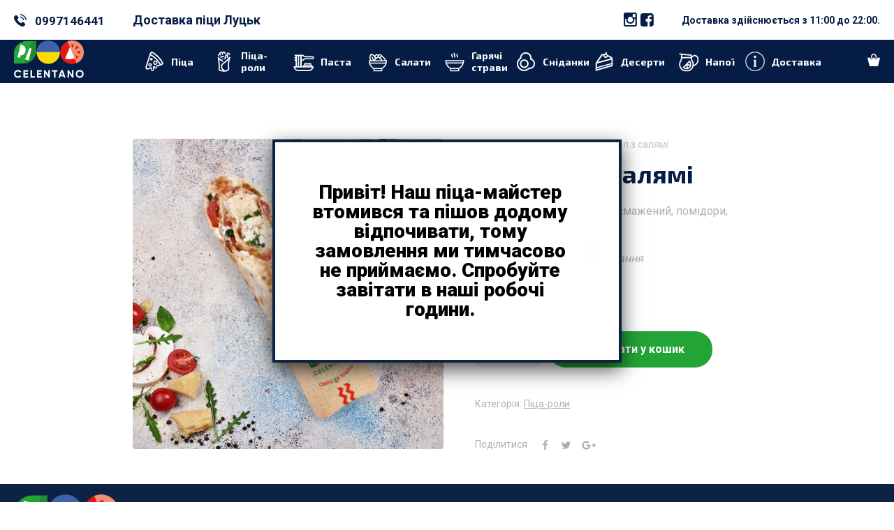

--- FILE ---
content_type: text/html; charset=UTF-8
request_url: https://lutsk.celentano.delivery/product/%D0%BF%D1%96%D1%86%D0%B0-%D1%80%D0%BE%D0%BB-%D0%B7-%D1%81%D0%B0%D0%BB%D1%8F%D0%BC%D1%96/
body_size: 24387
content:
<!DOCTYPE html>
<html lang="uk">
<head>
	<!-- Google tag (gtag.js) -->
<script async src="https://www.googletagmanager.com/gtag/js?id=G-94WYNMQF9X"></script>
<script>
  window.dataLayer = window.dataLayer || [];
  function gtag(){dataLayer.push(arguments);}
  gtag('js', new Date());

  gtag('config', 'G-94WYNMQF9X');
</script>
<!-- Facebook Pixel Code -->
<script>
   !function(f,b,e,v,n,t,s)
   {if(f.fbq)return;n=f.fbq=function(){n.callMethod?
n.callMethod.apply(n,arguments):n.queue.push(arguments)};
if(!f._fbq)f._fbq=n;n.push=n;n.loaded=!0;n.version='2.0';
   n.queue=[];t=b.createElement(e);t.async=!0;
   t.src=v;s=b.getElementsByTagName(e)[0];
   s.parentNode.insertBefore(t,s)}(window, document,'script',
   'https://connect.facebook.net/en_US/fbevents.js');
   fbq('init', '255008072044197');
   fbq('track', 'PageView');
</script>
<noscript><img height="1" width="1" style="display:none"
  
src="https://www.facebook.com/tr?id=255008072044197&ev=PageView&noscript=1"
/></noscript>
<!-- Global site tag (gtag.js) - Google Analytics -->
<script async src="https://www.googletagmanager.com/gtag/js?id=UA-164360976-1"></script>
<script>
  window.dataLayer = window.dataLayer || [];
  function gtag(){dataLayer.push(arguments);}
  gtag('js', new Date());

  gtag('config', 'UA-164360976-1');
</script>




<!-- End Facebook Pixel Code -->
	<meta charset="UTF-8">
	<meta name="viewport" content="width=device-width, initial-scale=1, maximum-scale=1, user-scalable=no" />
	<meta name="format-detection" content="telephone=no" />
	<!-- <meta name="google-site-verification" content="ExQfZvFjK6issFl6mWikTabSLmok7bFIC938aD4swng" /> -->
		<link rel="profile" href="https://gmpg.org/xfn/11">
	<link rel="pingback" href="https://lutsk.celentano.delivery/xmlrpc.php">
	<link rel="stylesheet" href="https://maxcdn.bootstrapcdn.com/font-awesome/4.1.0/css/font-awesome.min.css">

	<title>Піца-рол з салямі - Челентано Луцьк</title>
<script type="text/template" id="tmpl-tc-cart-options-popup">
    <div class='header'>
        <h3>{{{ data.title }}}</h3>
    </div>
    <div id='{{{ data.id }}}' class='float_editbox'>{{{ data.html }}}</div>
    <div class='footer'>
        <div class='inner'>
            <span class='tm-button button button-secondary button-large details_cancel'>{{{ data.close }}}</span>
        </div>
    </div>
</script>
<script type="text/template" id="tmpl-tc-lightbox">
    <div class="tc-lightbox-wrap">
        <span class="tc-lightbox-button tcfa tcfa-search tc-transition tcinit"></span>
    </div>
</script>
<script type="text/template" id="tmpl-tc-lightbox-zoom">
    <span class="tc-lightbox-button-close tcfa tcfa-close"></span>
    {{{ data.img }}}
</script>
<script type="text/template" id="tmpl-tc-final-totals">
    <dl class="tm-extra-product-options-totals tm-custom-price-totals">
        <# if (data.show_unit_price==true){ #>            <dt class="tm-unit-price">{{{ data.unit_price }}}</dt>
            <dd class="tm-unit-price">
                <span class="price amount options">{{{ data.formatted_unit_price }}}</span>
            </dd>        <# } #>
        <# if (data.show_options_total==true){ #>            <dt class="tm-options-totals">{{{ data.options_total }}}</dt>
            <dd class="tm-options-totals">
                <span class="price amount options">{{{ data.formatted_options_total }}}</span>
            </dd>        <# } #>
        <# if (data.show_fees_total==true){ #>            <dt class="tm-fee-totals">{{{ data.fees_total }}}</dt>
            <dd class="tm-fee-totals">
                <span class="price amount fees">{{{ data.formatted_fees_total }}}</span>
            </dd>        <# } #>
        <# if (data.show_extra_fee==true){ #>            <dt class="tm-extra-fee">{{{ data.extra_fee }}}</dt>
            <dd class="tm-extra-fee">
                <span class="price amount options extra-fee">{{{ data.formatted_extra_fee }}}</span>
            </dd>        <# } #>
        <# if (data.show_final_total==true){ #>            <dt class="tm-final-totals">{{{ data.final_total }}}</dt>
            <dd class="tm-final-totals">
                <span class="price amount final">{{{ data.formatted_final_total }}}</span>
            </dd>        <# } #>
        <# if (data.show_sign_up_fee==true){ #>            <dt class="tm-subscription-fee">{{{ data.sign_up_fee }}}</dt>
            <dd class="tm-subscription-fee">
                <span class="price amount subscription-fee">{{{ data.formatted_subscription_fee_total }}}</span>
            </dd>        <# } #>
    </dl>
</script>
<script type="text/template" id="tmpl-tc-price">
    <span class="amount">{{{ data.price.price }}}</span>
</script>
<script type="text/template" id="tmpl-tc-sale-price">
    <del>
        <span class="tc-original-price amount">{{{ data.price.original_price }}}</span>
    </del>
    <ins>
        <span class="amount">{{{ data.price.price }}}</span>
    </ins>
</script>
<script type="text/template" id="tmpl-tc-section-pop-link">
    <div id="tm-section-pop-up" class="tm-extra-product-options flasho tm_wrapper tm-section-pop-up single tm-animated appear">
        <div class='header'><h3>{{{ data.title }}}</h3></div>
        <div class="float_editbox" id="temp_for_floatbox_insert"></div>
        <div class='footer'>
            <div class='inner'>
                <span class='tm-button button button-secondary button-large details_cancel'>{{{ data.close }}}</span>
            </div>
        </div>
    </div>
</script>
<script type="text/template" id="tmpl-tc-floating-box-nks"><# if (data.values.length) {#>
    {{{ data.html_before }}}
    <div class="tc-row tm-fb-labels">
        <span class="tc-cell tc-col-3 tm-fb-title">{{{ data.option_label }}}</span>
        <span class="tc-cell tc-col-3 tm-fb-value">{{{ data.option_value }}}</span>
        <span class="tc-cell tc-col-3 tm-fb-quantity">{{{ data.option__qty }}}</span>
        <span class="tc-cell tc-col-3 tm-fb-price">{{{ data.option_lpric }}}</span>
    </div>
    <# for (var i = 0; i < data.values.length; i++) { #>
    <# if (data.values[i].label_show=='' || data.values[i].value_show=='') {#>
        <div class="tc-row">
            <# if (data.values[i].label_show=='') {#>
                <span class="tc-cell tc-col-3 tm-fb-title">{{{ data.values[i].title }}}</span>
                <# } #>
                    <# if (data.values[i].value_show=='') {#>
                        <span class="tc-cell tc-col-3 tm-fb-value">{{{ data.values[i].value }}}</span>
                        <# } #>
                            <span class="tc-cell tc-col-3 tm-fb-quantity">{{{ data.values[i].quantity }}}</span>
                            <span class="tc-cell tc-col-3 tm-fb-price">{{{ data.values[i].price }}}</span>
        </div>
        <# } #>
            <# } #>
                {{{ data.html_after }}}
                {{{ data.totals }}}
                <# }#></script>
<script type="text/template" id="tmpl-tc-floating-box"><# if (data.values.length) {#>
    {{{ data.html_before }}}
    <dl class="tm-fb">
        <# for (var i = 0; i < data.values.length; i++) { #>
        <# if (data.values[i].label_show=='') {#>
            <dt class="tm-fb-title">{{{ data.values[i].title }}}</dt>
            <# } #>
                <# if (data.values[i].value_show=='') {#>
                    <dd class="tm-fb-value">{{{ data.values[i].value }}}</dd>
                    <# } #>
                        <# } #>
    </dl>
    {{{ data.html_after }}}
    {{{ data.totals }}}
    <# }#></script>
<script type="text/template" id="tmpl-tc-chars-remanining">
    <span class="tc-chars">
		<span class="tc-chars-remanining">{{{ data.maxlength }}}</span>
		<span class="tc-remaining"> {{{ data.characters_remaining }}}</span>
	</span>
</script>
<script class="tm-hidden" type="text/template" id="tmpl-tc-formatted-price"><span class="woocommerce-Price-amount amount"><span class="woocommerce-Price-currencySymbol">&#8372;</span>{{{ data.price }}}</span></script>
<script type="text/template" id="tmpl-tc-upload-messages">
    <div class="header">
        <h3>{{{ data.title }}}</h3>
    </div>
    <div class="float_editbox" id="temp_for_floatbox_insert">
        <div class="tc-upload-messages">
            <div class="tc-upload-message">{{{ data.message }}}</div>
            <# for (var i in data.files) {
                    if (data.files.hasOwnProperty(i)) {#>
                <div class="tc-upload-files">{{{ data.files[i] }}}</div>
                <# }
                        }#>
        </div>
    </div>
    <div class="footer">
        <div class="inner">
            &nbsp;
        </div>
    </div>
</script>
<!-- This site is optimized with the Yoast SEO plugin v12.3 - https://yoast.com/wordpress/plugins/seo/ -->
<meta name="robots" content="max-snippet:-1, max-image-preview:large, max-video-preview:-1"/>
<link rel="canonical" href="https://lutsk.celentano.delivery/product/%d0%bf%d1%96%d1%86%d0%b0-%d1%80%d0%be%d0%bb-%d0%b7-%d1%81%d0%b0%d0%bb%d1%8f%d0%bc%d1%96/" />
<meta property="og:locale" content="uk_UA" />
<meta property="og:type" content="article" />
<meta property="og:title" content="Піца-рол з салямі - Челентано Луцьк" />
<meta property="og:description" content="Білий соус, Салямі, шпинат смажений, помідори, моцарела 290г

*У вартість входить упакування" />
<meta property="og:url" content="https://lutsk.celentano.delivery/product/%d0%bf%d1%96%d1%86%d0%b0-%d1%80%d0%be%d0%bb-%d0%b7-%d1%81%d0%b0%d0%bb%d1%8f%d0%bc%d1%96/" />
<meta property="og:site_name" content="Челентано Луцьк" />
<meta property="og:image" content="https://lutsk.celentano.delivery/wp-content/uploads/2021/10/pizza-roll-2.jpg" />
<meta property="og:image:secure_url" content="https://lutsk.celentano.delivery/wp-content/uploads/2021/10/pizza-roll-2.jpg" />
<meta property="og:image:width" content="800" />
<meta property="og:image:height" content="800" />
<meta name="twitter:card" content="summary_large_image" />
<meta name="twitter:description" content="Білий соус, Салямі, шпинат смажений, помідори, моцарела 290г  *У вартість входить упакування" />
<meta name="twitter:title" content="Піца-рол з салямі - Челентано Луцьк" />
<meta name="twitter:image" content="https://lutsk.celentano.delivery/wp-content/uploads/2021/10/pizza-roll-2.jpg" />
<script type='application/ld+json' class='yoast-schema-graph yoast-schema-graph--main'>{"@context":"https://schema.org","@graph":[{"@type":["Person","Organization"],"@id":"https://lutsk.celentano.delivery/#/schema/person/3c5236d280ef71f15c3934ec23adad4c","name":"admin","image":{"@type":"ImageObject","@id":"https://lutsk.celentano.delivery/#personlogo","url":"https://secure.gravatar.com/avatar/2852e3912ef07ffa4814862fc42847ce?s=96&d=mm&r=g","caption":"admin"},"logo":{"@id":"https://lutsk.celentano.delivery/#personlogo"},"sameAs":[]},{"@type":"WebSite","@id":"https://lutsk.celentano.delivery/#website","url":"https://lutsk.celentano.delivery/","name":"\u0427\u0435\u043b\u0430\u043d\u0442\u0430\u043d\u043e \u0423\u0436\u0433\u043e\u0440\u043e\u0434","publisher":{"@id":"https://lutsk.celentano.delivery/#/schema/person/3c5236d280ef71f15c3934ec23adad4c"},"potentialAction":{"@type":"SearchAction","target":"https://lutsk.celentano.delivery/?s={search_term_string}","query-input":"required name=search_term_string"}},{"@type":"ImageObject","@id":"https://lutsk.celentano.delivery/product/%d0%bf%d1%96%d1%86%d0%b0-%d1%80%d0%be%d0%bb-%d0%b7-%d1%81%d0%b0%d0%bb%d1%8f%d0%bc%d1%96/#primaryimage","url":"https://lutsk.celentano.delivery/wp-content/uploads/2021/10/pizza-roll-2.jpg","width":800,"height":800},{"@type":"WebPage","@id":"https://lutsk.celentano.delivery/product/%d0%bf%d1%96%d1%86%d0%b0-%d1%80%d0%be%d0%bb-%d0%b7-%d1%81%d0%b0%d0%bb%d1%8f%d0%bc%d1%96/#webpage","url":"https://lutsk.celentano.delivery/product/%d0%bf%d1%96%d1%86%d0%b0-%d1%80%d0%be%d0%bb-%d0%b7-%d1%81%d0%b0%d0%bb%d1%8f%d0%bc%d1%96/","inLanguage":"uk","name":"\u041f\u0456\u0446\u0430-\u0440\u043e\u043b \u0437 \u0441\u0430\u043b\u044f\u043c\u0456 - \u0427\u0435\u043b\u0435\u043d\u0442\u0430\u043d\u043e \u041b\u0443\u0446\u044c\u043a","isPartOf":{"@id":"https://lutsk.celentano.delivery/#website"},"primaryImageOfPage":{"@id":"https://lutsk.celentano.delivery/product/%d0%bf%d1%96%d1%86%d0%b0-%d1%80%d0%be%d0%bb-%d0%b7-%d1%81%d0%b0%d0%bb%d1%8f%d0%bc%d1%96/#primaryimage"},"datePublished":"2021-10-06T08:57:31+03:00","dateModified":"2025-11-04T20:10:13+02:00"}]}</script>
<!-- / Yoast SEO plugin. -->

<link rel='dns-prefetch' href='//s.w.org' />
<link rel="alternate" type="application/rss+xml" title="Челентано Луцьк &raquo; стрічка" href="https://lutsk.celentano.delivery/feed/" />
<link rel="alternate" type="application/rss+xml" title="Челентано Луцьк &raquo; Канал коментарів" href="https://lutsk.celentano.delivery/comments/feed/" />
		<script type="text/javascript">
			window._wpemojiSettings = {"baseUrl":"https:\/\/s.w.org\/images\/core\/emoji\/12.0.0-1\/72x72\/","ext":".png","svgUrl":"https:\/\/s.w.org\/images\/core\/emoji\/12.0.0-1\/svg\/","svgExt":".svg","source":{"concatemoji":"https:\/\/lutsk.celentano.delivery\/wp-includes\/js\/wp-emoji-release.min.js?ver=5.3.2"}};
			!function(e,a,t){var r,n,o,i,p=a.createElement("canvas"),s=p.getContext&&p.getContext("2d");function c(e,t){var a=String.fromCharCode;s.clearRect(0,0,p.width,p.height),s.fillText(a.apply(this,e),0,0);var r=p.toDataURL();return s.clearRect(0,0,p.width,p.height),s.fillText(a.apply(this,t),0,0),r===p.toDataURL()}function l(e){if(!s||!s.fillText)return!1;switch(s.textBaseline="top",s.font="600 32px Arial",e){case"flag":return!c([127987,65039,8205,9895,65039],[127987,65039,8203,9895,65039])&&(!c([55356,56826,55356,56819],[55356,56826,8203,55356,56819])&&!c([55356,57332,56128,56423,56128,56418,56128,56421,56128,56430,56128,56423,56128,56447],[55356,57332,8203,56128,56423,8203,56128,56418,8203,56128,56421,8203,56128,56430,8203,56128,56423,8203,56128,56447]));case"emoji":return!c([55357,56424,55356,57342,8205,55358,56605,8205,55357,56424,55356,57340],[55357,56424,55356,57342,8203,55358,56605,8203,55357,56424,55356,57340])}return!1}function d(e){var t=a.createElement("script");t.src=e,t.defer=t.type="text/javascript",a.getElementsByTagName("head")[0].appendChild(t)}for(i=Array("flag","emoji"),t.supports={everything:!0,everythingExceptFlag:!0},o=0;o<i.length;o++)t.supports[i[o]]=l(i[o]),t.supports.everything=t.supports.everything&&t.supports[i[o]],"flag"!==i[o]&&(t.supports.everythingExceptFlag=t.supports.everythingExceptFlag&&t.supports[i[o]]);t.supports.everythingExceptFlag=t.supports.everythingExceptFlag&&!t.supports.flag,t.DOMReady=!1,t.readyCallback=function(){t.DOMReady=!0},t.supports.everything||(n=function(){t.readyCallback()},a.addEventListener?(a.addEventListener("DOMContentLoaded",n,!1),e.addEventListener("load",n,!1)):(e.attachEvent("onload",n),a.attachEvent("onreadystatechange",function(){"complete"===a.readyState&&t.readyCallback()})),(r=t.source||{}).concatemoji?d(r.concatemoji):r.wpemoji&&r.twemoji&&(d(r.twemoji),d(r.wpemoji)))}(window,document,window._wpemojiSettings);
		</script>
		<style type="text/css">
img.wp-smiley,
img.emoji {
	display: inline !important;
	border: none !important;
	box-shadow: none !important;
	height: 1em !important;
	width: 1em !important;
	margin: 0 .07em !important;
	vertical-align: -0.1em !important;
	background: none !important;
	padding: 0 !important;
}
</style>
	<link rel='stylesheet' id='tc-epo-css-css'  href='https://lutsk.celentano.delivery/wp-content/plugins/woocommerce-tm-extra-product-options/assets/css/epo.min.css?ver=4.6.7' type='text/css' media='all' />
<link rel='stylesheet' id='wp-block-library-css'  href='https://lutsk.celentano.delivery/wp-includes/css/dist/block-library/style.min.css?ver=5.3.2' type='text/css' media='all' />
<link rel='stylesheet' id='wc-block-style-css'  href='https://lutsk.celentano.delivery/wp-content/plugins/woocommerce/packages/woocommerce-blocks/build/style.css?ver=2.3.0' type='text/css' media='all' />
<link rel='stylesheet' id='pb_animate-css'  href='https://lutsk.celentano.delivery/wp-content/plugins/ays-popup-box/public/css/animate.css?ver=3.9.3' type='text/css' media='all' />
<link rel='stylesheet' id='contact-form-7-css'  href='https://lutsk.celentano.delivery/wp-content/plugins/contact-form-7/includes/css/styles.css?ver=5.1.4' type='text/css' media='all' />
<link rel='stylesheet' id='rs-plugin-settings-css'  href='https://lutsk.celentano.delivery/wp-content/plugins/revslider/public/assets/css/settings.css?ver=5.4.8.3' type='text/css' media='all' />
<style id='rs-plugin-settings-inline-css' type='text/css'>
#rs-demo-id {}
</style>
<style id='woocommerce-inline-inline-css' type='text/css'>
.woocommerce form .form-row .required { visibility: visible; }
</style>
<link rel='stylesheet' id='woo_discount_rules-customize-table-ui-css-css'  href='https://lutsk.celentano.delivery/wp-content/plugins/woo-discount-rules/v2/Assets/Css/customize-table.css?ver=2.3.7' type='text/css' media='all' />
<link rel='stylesheet' id='ideapark-entry-content-css'  href='https://lutsk.celentano.delivery/wp-content/themes/foodz/assets/css/entry-content.css?ver=5.3.2' type='text/css' media='all' />
<link rel='stylesheet' id='ideapark-core-css'  href='https://lutsk.celentano.delivery/wp-content/themes/foodz/style.css?ver=1618228531' type='text/css' media='all' />
<style id='ideapark-core-inline-css' type='text/css'>

	 
		/*-- Header (Desktop) Custom Settings --*/
		
		@media (min-width: 1170px) {
			.c-header__row-1 {
				color: #051c45;
			}
			.c-header__row-1:before {
				opacity: 1;
				background-color: #ffffff;
			}
			
			.c-header__row-2 {
				color: #ffffff;
			}
			.c-header__row-2:before {
				opacity: 1;
				background-color: #051c45;
			}
			
			.c-header__row-3 {
				color: inherit;
			}
			.c-header__row-3:before {
				opacity: 1;
				background-color: transparent;
			}
			
			.c-header__row-sticky {
				color: #ffffff;
			}
			.c-header__row-sticky:before {
				opacity: 1;
				background-color: #051c45;
			}
			
			.c-header__row-sticky {
				background-color: #FFFFFF;
			}
			
			
			.c-header__bg {
				display: none;
			}
			
			
			.c-header__logo-img {
				max-width: 120px; 
				max-height: 120px;
			}
			
			.c-top-menu__submenu {
				color: #051c45;
				background-color: #ffffff;
			}
			
			.c-mega-menu__submenu {
				color: #051c45;
				background-color: #ffffff;
			}
			
			.c-mega-menu__item {
				max-width: 130px;
				font-size: 19px;
			}
		
			.c-mega-menu__item + .c-mega-menu__item {
				margin-left: 25px;
			}
			
			.c-page-header {
				color: #051c45;
			}
			
			.c-page-header--category {
				color: #ffffff;
				background-color: #051c45;
				background-position: right center;
				background-size: auto;
				background-repeat: no-repeat;
			}
			
			.c-product-grid__thumb-button {
				color: #051c45;
				background-color: #FFFFFF;
			} 
			
			/*- Hover -*/
			
			.c-ordering__filter-button:not(.c-ordering__filter-button--chosen):hover,
			.c-variation__title:hover,
			.c-post__tags a:hover,
			a.page-numbers:hover,
			a.post-page-numbers:hover {
				background-color: rgba(5, 28, 69, 0.07);
			}
			
			.c-header__search-button:hover,
			.c-header__button-link:hover {
				color: rgba(255, 255, 255, 0.55);
			}
			
			.c-mega-menu__item:hover > a {
				color: rgba(255, 255, 255, 0.55);
			}
			
			.c-header__text a:hover,
			.c-header__callback--second:hover,
			.c-header__button-link--account:hover{
				color: rgba(5, 28, 69, 0.55);
			}
			
			.c-variation__radio:checked + .c-variation__title:hover,
			.c-add-to-cart:hover,
			.c-quantity__minus:hover,
			.c-quantity__plus:hover,
			.widget .button.checkout:hover,
			.c-header__cart .widget_shopping_cart_content .button.checkout:hover{
				background-color: rgb(32, 148, 50); 
			}
			
			
			.c-ordering__filter-button--chosen:hover,
			span.page-numbers:not(.dots):hover,
			span.post-page-numbers:not(.dots):hover,
			.pswp__button--arrow--left:hover,
			.pswp__button--arrow--right:hover,
			.pswp__button--close:hover,
			.pswp__button--zoom:hover,
			.c-form__button:hover,
			.entry-content input[type=submit]:not(.h-cb):hover,
			.comment-form .submit:hover,
			.widget .button:hover,
			.woocommerce-widget-layered-nav-dropdown__submit:hover,
			.wpcf7-form input[type=submit]:hover,
			.wpcf7-form button:hover,
			.woocommerce-Button:not(.woocommerce-Button--previous):not(.woocommerce-Button--next):hover,
			.woocommerce-address-fields .button:hover,
			.c-header__cart .widget_shopping_cart_content .button:hover,
			.c-subscribe .mc4wp-form input[type=submit]:hover,
			body #sb_instagram #sbi_load .sbi_load_btn:hover,
			body #sb_instagram .sbi_follow_btn a:hover,
			.woocommerce-widget-layered-nav-list__item.chosen:hover:before{
				background-color: rgb(4, 20, 48);
			} 
			
			.entry-content a:hover,
			.c-product__share-svg:hover,
			.product_meta a:hover,
			.woocommerce-product-attributes-item__value a:hover,
			.c-post__share-svg:hover,
			.comment-reply-link:hover,
			.comment-edit-link:hover {
				color: #051c45;
			}
			
		}
		
		/*-- Header (Mobile) Custom Settings --*/
		@media (max-width: 1169px) {
			.c-header__row-1 {
				color: #ffffff;
				background-color: #051c45;
			}
			
			.c-header__row-2 {
				color: #ffffff;
				background-color: #051c45;
			}
			
			.c-header__row-2 .c-header__home:after {
				content: "Головна";
			}
						
			.c-header__row-2 .c-header__wishlist:after {
				content: "Wishlist";
			}
			
			.c-header__row-2 .c-header__cart:after {
				content: "Кошик";
			}
			
			.c-header__menu-wrap,
			.c-mega-menu__submenu {
				color: #ffffff;
				background-color: #051c45;
			}
			
			.c-shop-sidebar__wrap {
				color: #afafaf;
				background-color: #FFFFFF;
			}
			
			.c-page-header {
				color: #051c45;
			}
			
			.c-product-grid__thumb-button:before {
				background-color: #FFFFFF;
			}
			
			.c-product-grid__thumb-button {
				color: #051c45;
				background-color: rgba(5, 28, 69, 0.07);
			}
		}
		
		@media (max-width: 495px) {
			.c-quantity--sticky .c-quantity__value,
			.c-product__add-to-cart-wrap--sticky:before {
				color: #051c45;
				background-color: #FFFFFF;
			}
		}
		
		.c-header__callback-popup,
		.c-header-search__shadow,
		.c-header__menu-shadow,
		.pswp__bg,
		.c-shop-sidebar__shadow{
			background-color: rgba(5, 28, 69, 0.7); 
		}
		
		.c-product-grid__list--loading:before,
		.c-post-list__sticky:before,
		input[type=radio] + i,
		input[type=checkbox] + i{
			color: #051c45;
			background-color: #FFFFFF;
		} 
		
		.c-header-search__submit{
			background-color: #051c45;
		}
		
		.c-header__row-1:after {
			border-bottom-color: #051c45;
		}
		
		.c-footer {
			color: #ffffff;
			background-color: #0e2244;
			
		}
		
		.c-footer__widgets .widget-title,
		.c-footer__widgets .c-product-list-widget__title,
		.c-footer__widgets .widget_calendar caption,
		.c-footer__widgets .woocommerce-widget-layered-nav-list {
			color: #ffffff;
		}
		
		.c-footer__logo-img {
			max-width: 150px; 
			max-height: 150px;
		}
		
		.c-badge--featured {
			background-color: #D1333C;
		}
		
		.c-badge--new {
			background-color: #74C557;
		}
		
		.c-badge--sale {
			background-color: #000000;
		}
		
		.c-wishlist__td--product-price del,
		.c-cart__shop-td--product-price del,
		.c-cart__shop-variation,
		.c-cart__shipping-calculator-button,
		.c-cart__totals-product-quantity,
		.c-cart__payment-methods-box,
		.c-header__cart .widget_shopping_cart_content,
		.c-header__cart .c-product-list-widget__total .tax_label,
		.c-header__callback-popup{
			color: #afafaf;
		}
		
		button,
		input,
		optgroup,
		select,
		textarea,
		.c-header,
		.c-sub-categories,
		.c-header-search__input,
		.c-product-grid__title,
		.c-variation__title,
		.c-variation__select,
		.c-product-grid__item .price,
		.c-product .price,
		.c-home-tabs__title,
		.c-home-tabs__header-list,
		.c-home-tabs__header-select,
		.c-subscribe__header,
		.c-block__header,
		body #sb_instagram .sbi_header_text h3,
		.c-icons__header,
		.c-brands__header,
		.c-testimonials__header,
		.c-testimonials__author,
		.c-posts__header,
		.c-post-list__categories,
		.c-post-list__header,
		.c-post-list__continue,
		.entry-content h1,
		.entry-content h2,
		.entry-content h3,
		.entry-content h4,
		.entry-content h5,
		.entry-content h6,
		.entry-content blockquote,
		.entry-content .wp-block-quote,
		.c-post-list__sticky,
		.widget-title,
		.c-lp-widget__title,
		.widget_calendar caption,
		.c-post__categories,
		.c-post__author,
		.c-product-list-widget__title,
		.woocommerce-widget-layered-nav-list,
		.c-product__title,
		.c-product__quantity,
		.c-product__marker,
		.c-product__tabs-list,
		.c-product__products-title,
		.c-product__tabs-custom-select,
		.c-product__tabs-custom-title,
		.woocommerce-grouped-product-list,
		.woocommerce-review__author,
		.comment-reply-title,
		.c-post__tags a,
		.c-post__nav-title,
		.commentlist .comment-author,
		.comments-title,
		.woocommerce-notice,
		.c-404__header,
		.c-404__svg,
		.c-cart-empty__header,
		.c-cart-empty__svg,
		.c-wishlist__td,
		.c-wishlist-empty__header,
		.c-wishlist-empty__icon,
		.c-cart__shop-td,
		.c-cart__header,
		.c-cart__sub-header,
		.c-cart__collaterals,
		.c-header__cart .c-product-list-widget__total,
		.c-header__callback-header,
		.c-header__callback-close,
		.c-account__navigation,
		.c-account__login-info,
		.c-account legend,
		.c-account__address-title,
		.c-account__address-edit,
		.c-account h3,
		.c-order__result-message,
		.c-order__details-value,
		.woocommerce-table,
		.woocommerce-order-details__title,
		.woocommerce-column__title,
		.woocommerce-orders-table td,
		.woocommerce-bacs-bank-details,
		.woocommerce-button--previous,
		.woocommerce-button--next,
		.c-product__wishlist-button,
		.c-cart__cross-sell h2,
		.c-countdown,
		.c-home-promo__title{
			color: #051c45;
		}
		
		.select2-container--default .select2-selection--single .select2-selection__placeholder,
		.select2-container--default .select2-selection--single .select2-selection__rendered {
			color: #051c45!important;
		}
		
		.c-variation__radio:checked + .c-variation__title,
		.c-add-to-cart,
		.c-quantity__minus,
		.c-quantity__plus,
		.widget .button.checkout,
		.c-header__cart .widget_shopping_cart_content .button.checkout {
			background-color: #23a437; 
			color: #ffffff;
		}
		
		.woocommerce-notices-wrapper--ajax,
		.blockUI.blockOverlay,
		.c-header__cart .widget_shopping_cart_content:before {
			background-color: #FFFFFF !important;
		} 
		
		.price_slider .ui-slider-handle {
			border-color: #23a437;
			background-color: #FFFFFF;
		}
		
		.c-ordering__filter-button--chosen,
		span.page-numbers:not(.dots),
		span.post-page-numbers:not(.dots),
		.pswp__button--arrow--left,
		.pswp__button--arrow--right,
		.pswp__button--close,
		.pswp__button--zoom,
		.c-form__button,
		.entry-content input[type=submit]:not(.h-cb),
		.comment-form .submit,
		.widget .button,
		.woocommerce-widget-layered-nav-dropdown__submit,
		.wpcf7-form input[type=submit],
		.wpcf7-form button,
		.woocommerce-Button:not(.woocommerce-Button--previous):not(.woocommerce-Button--next),
		.woocommerce-address-fields .button,
		.c-header__cart .widget_shopping_cart_content .button,
		.c-subscribe .mc4wp-form input[type=submit],
		body #sb_instagram #sbi_load .sbi_load_btn,
		body #sb_instagram .sbi_follow_btn a,
		.woocommerce-widget-layered-nav-list__item.chosen:before{
			background-color: #051c45;
			color: #FFFFFF;
		}
		
		.c-home-tabs__view-more-button,
		.c-product-grid__item-view-more{
			color: #FFFFFF;
		}
		
		.c-home-tabs__view-more-button:before,
		.c-product-grid__item-view-more:before,
		.c-product-grid__item--view-more:after,
		.entry-content blockquote:before,
		.entry-content .wp-block-quote:before{
			background-color: #051c45;
		}
		
		.c-mega-menu__label {
			background-color: #fe8128;
		}

		.c-mega-menu__label:before {
			border-top-color: #fe8128;
		}
		
		.c-header__cart-count {
			color: #FFFFFF;
			background-color: #fe8127;
		}
		
		.c-page-header__title,
		.c-home-banners__title,
		.c-home-tabs__title,
		.c-home-tabs__header-list,
		.c-home-tabs__header-select,
		.c-product__title,
		.c-404__header,
		.c-cart-empty__header,
		.c-wishlist-empty__header,
		.c-home-promo__title {
			font-family: "Exo 2", sans-serif !important;
			font-weight: 700 !important;
		}
		
		.c-home-banners__subheader {
			font-family: "Exo 2", sans-serif !important;
			font-weight: 200 !important;
		}
		
		.c-header-search__input,
		.c-mega-menu__item,
		.c-sub-categories,
		.c-product-grid__title,
		.c-product-grid__item .price,
		.c-product .price:not(.woocommerce-grouped-product-list-item__price),
		.c-wishlist__td--product-price,
		.c-cart__shop-td--product-price,
		.c-footer__phone,
		.c-home-banners__button,
		.c-subscribe__header,
		.c-block__header,
		body #sb_instagram .sbi_header_text h3,
		.c-icons__header,
		.c-brands__header,
		.c-testimonials__header,
		.c-testimonials__author,
		.c-posts__header,
		.c-post-list__header,
		.entry-content h1,
		.entry-content h2,
		.entry-content h3,
		.entry-content h4,
		.entry-content h5,
		.entry-content h6,
		.entry-content blockquote,
		.entry-content .wp-block-quote,
		.widget-title,
		.c-lp-widget__title,
		.widget_calendar caption,
		.c-product__tabs-list,
		.c-product__products-title,
		.c-product__tabs-custom-select,
		.c-product__tabs-custom-title,
		.comment-reply-title,
		.comments-title,
		.c-cart__totals-price--total strong .amount,
		.c-product-list-widget__total,
		.c-account__navigation,
		.c-order__result-message,
		.c-cart__cross-sell h2,
		.c-countdown {
			font-family: "Exo 2", sans-serif !important;
			font-weight: 700 !important;
		}
		
		.c-mega-menu__submenu,
		.c-mega-menu__label,
		.c-product-grid__item .price > del,
		.c-wishlist__td--product-price del,
		.c-cart__shop-td--product-price del,
		.c-product .price:not(.woocommerce-grouped-product-list-item__price) > del,
		.c-footer__widgets .widget-title,
		.c-product__sidebar .c-advantage .widget-title{
			font-family: "Roboto", sans-serif !important;
		}
		
		.c-header-search__clear-text,
		.c-product-grid__item .price > del,
		.c-product .price:not(.woocommerce-grouped-product-list-item__price) > del,
		.c-cart__shop-update,
		.c-cart__collaterals .woocommerce-remove-coupon,
		.c-cart__collaterals .tax_label,
		.c-cart__collaterals .includes_tax,
		.c-cart__shop-table .tax_label,
		.c-cart__shop-th,
		.c-cart__totals-th,
		.woocommerce-table thead th {
			color: #afafaf;
		} 
		
		body,
		.c-page-header__title-or,
		.c-page-header__tab-login--not-active,
		.c-page-header__tab-register--not-active{
			font-family: "Roboto", sans-serif !important;
			color: #afafaf;
		}
		
		.c-mega-menu__item--small {
			font-family: "Roboto", sans-serif !important;
			color: rgba(255, 255, 255, 0.7);
		}
		
		.star-rating:before,
		.star-rating span:before,
		.comment-form-rating .stars a {
			background-image:  url("[data-uri]") !important;
		}
		
		.h-wave:after,
		.entry-content hr{
			background-image:  url("[data-uri]") !important;
		}
	
		.woocommerce-widget-layered-nav-list__item.chosen:after,
		input[type=checkbox]:checked + i:after{
			background-image:  url("[data-uri]") !important;
		}
		
		.c-cart__collaterals:after {
			background-image:  url("[data-uri]") !important;
		}
		
		.c-product__image .h-after-before-hide {
			background-color: rgba(255, 255, 255, 0.8);
		}
		
		.c-wishlist__th,
		.c-cart__shop-th,
		.c-cart__totals-th,
		.woocommerce-table th,
		.woocommerce-orders-table th {
			border-color: rgba(5, 28, 69, 0.3);
		}
		
		.c-wishlist__td,
		.c-cart__shop-td,
		.c-cart__coupon:after,
		.c-cart__collaterals-hr:after,
		.c-cart__totals-space--hr:after,
		.woocommerce-table td,
		.woocommerce-table tfoot th,
		.woocommerce-orders-table td,
		.c-product__thumbs-item--video,
		.c-header__callback-wrap {
			border-color: rgba(5, 28, 69, 0.15) !important;
		}
		
		input[type=search]:not(.c-form__input--fill):not(.h-cb),
		input[type=text]:not(.c-form__input--fill):not(.h-cb),
		input[type=password]:not(.c-form__input--fill):not(.h-cb),
		input[type=email]:not(.c-form__input--fill):not(.h-cb),
		input[type=tel]:not(.c-form__input--fill):not(.h-cb),
		input[type=number]:not(.c-form__input--fill):not(.h-cb),
		input[type=url]:not(.c-form__input--fill):not(.h-cb),
		textarea:not(.c-form__input--fill):not(.h-cb),
		input[type=radio] + i,
		input[type=checkbox] + i,
		select:not(.c-form__input--fill):not(.h-cb),
		.select2-selection--single,
		.select2-selection--multiple,
		.c-countdown__item {
			background-color: #FFFFFF;
		}
		
		input:-webkit-autofill,
		textarea:-webkit-autofill,
		select:-webkit-autofill {
			-webkit-box-shadow: 0 0 0 1000px #FFFFFF inset, 0 0 3px rgba(5, 28, 69, 0.15);
			-webkit-text-fill-color: #051c45;
			outline: 2px;
		}
		
		input[type=search]:not(.h-cb),
		input[type=text]:not(.h-cb),
		input[type=password]:not(.h-cb),
		input[type=email]:not(.h-cb),
		input[type=tel]:not(.h-cb),
		input[type=number]:not(.h-cb),
		input[type=url]:not(.h-cb),
		textarea:not(.h-cb),
		input[type=radio] + i,
		input[type=checkbox] + i,
		select:not(.h-cb),
		.select2-selection--single,
		.select2-selection--multiple {
			border-color: rgb(218, 221, 227) !important;
		}
		
		.select2-selection--single,
		.select2-selection--multiple,
		.c-header__callback-wrap,
		.select2-dropdown,
		.c-header-search__wrap {
			background-color: #FFFFFF !important;
		}
		
		input[type=search]:not(.h-cb):focus,
		input[type=text]:not(.h-cb):focus,
		input[type=password]:not(.h-cb):focus,
		input[type=email]:not(.h-cb):focus,
		input[type=tel]:not(.h-cb):focus,
		input[type=number]:not(.h-cb):focus,
		input[type=url]:not(.h-cb):focus,
		textarea:not(.h-cb):focus,
		input[type=radio]:focus + i,
		input[type=checkbox]:focus + i,
		select:not(.h-cb):focus,
		.select2-container--open .select2-selection--multiple, 
		.select2-container--open .select2-selection--single,
		.select2-dropdown {
			border-color: rgba(5, 28, 69, 0.5) !important;
		}
		
		.select2-results__option[aria-selected=true], 
		.select2-results__option[data-selected=true] {
			background-color: rgba(5, 28, 69, 0.15) !important;
		}
		
		.select2-results__option--highlighted[aria-selected], 
		.select2-results__option--highlighted[data-selected] {
			background-color: #051c45 !important;
		}
		
		.select2-container--default .select2-results__option--highlighted[aria-selected], 
		.select2-container--default .select2-results__option--highlighted[data-selected] {
			background-color: rgba(5, 28, 69, 0.2) !important;
		}
		
		.c-cart__collaterals,
		.c-product__quantity-value,
		.c-product__wishlist-button,
		.c-product__video-svg-wrap,
		.c-product__add-to-cart-wrap--sticky:after,
		.c-quantity__value,
		.woocommerce-notice,
		.c-form__textarea--dark,
		.comment-form textarea,
		.c-cart .woocommerce-terms-and-conditions,
		.c-form__input--fill,
		.c-form__textarea--fill,
		.comment-form textarea,
		.comment-form input[type=text],
		.comment-form input[type=tel],
		.comment-form input[type=password],
		.comment-form input[type=email],
		.comment-form input[type=url],
		.wpcf7-form input[type=text],
		.wpcf7-form input[type=tel],
		.wpcf7-form input[type=password],
		.wpcf7-form input[type=number],
		.wpcf7-form input[type=url],
		.wpcf7-form input[type=email],
		.wpcf7-form textarea,
		.woocommerce-ResetPassword input[type=text],
		.c-order__details-item,
		.entry-content pre,
		.entry-content tr.odd td,
		.comment-content tr.odd td {
			background-color: rgb(238, 239, 242)!important;
		}
		
		.c-to-top-button {
			background-color: inherit;
			color: #FFFFFF;
		}
		
	
</style>
<link rel='stylesheet' id='woo_discount_pro_style-css'  href='https://lutsk.celentano.delivery/wp-content/plugins/woo-discount-rules-pro/Assets/Css/awdr_style.css?ver=2.3.5' type='text/css' media='all' />
<script type="text/template" id="tmpl-variation-template">
	<div class="woocommerce-variation-description">{{{ data.variation.variation_description }}}</div>
	<div class="woocommerce-variation-price">{{{ data.variation.price_html }}}</div>
	<div class="woocommerce-variation-availability">{{{ data.variation.availability_html }}}</div>
</script>
<script type="text/template" id="tmpl-unavailable-variation-template">
	<p>На жаль, цей товар недоступний. Будь ласка, виберіть інше поєднання.</p>
</script>
<script type='text/javascript' src='https://lutsk.celentano.delivery/wp-includes/js/jquery/jquery.js?ver=1.12.4-wp'></script>
<script type='text/javascript'>
	var ideapark_svg_content = "";
	var ajax = new XMLHttpRequest();
		ajax.open("GET", "https://lutsk.celentano.delivery/wp-content/themes/foodz/assets/img/sprite.svg?v=1559769231", true);
		ajax.send();
		ajax.onload = function (e) {
			ideapark_svg_content = ajax.responseText;
			ideapark_download_svg_onload();
		};
		function ideapark_download_svg_onload() {
			if (typeof document.body != "undefined" && document.body != null && typeof document.body.childNodes != "undefined" && typeof document.body.childNodes[0] != "undefined") {
				var div = document.createElement("div");
				div.className = "svg-sprite-container";
				div.innerHTML = ideapark_svg_content;
				document.body.insertBefore(div, document.body.childNodes[0]);
			} else {
				setTimeout(ideapark_download_svg_onload, 100);
			}
		}
	
</script>
<script type='text/javascript' src='https://lutsk.celentano.delivery/wp-includes/js/jquery/jquery-migrate.min.js?ver=1.4.1'></script>
<script type='text/javascript'>
/* <![CDATA[ */
var pbLocalizeObj = {"seconds":"seconds","thisWillClose":"This will close in","icons":{"close_icon":"<svg class=\"ays_pb_material_close_icon\" xmlns=\"https:\/\/www.w3.org\/2000\/svg\" height=\"36px\" viewBox=\"0 0 24 24\" width=\"36px\" fill=\"#000000\" alt=\"Pop-up Close\"><path d=\"M0 0h24v24H0z\" fill=\"none\"\/><path d=\"M19 6.41L17.59 5 12 10.59 6.41 5 5 6.41 10.59 12 5 17.59 6.41 19 12 13.41 17.59 19 19 17.59 13.41 12z\"\/><\/svg>","close_circle_icon":"<svg class=\"ays_pb_material_close_circle_icon\" xmlns=\"https:\/\/www.w3.org\/2000\/svg\" height=\"24\" viewBox=\"0 0 24 24\" width=\"36\" alt=\"Pop-up Close\"><path d=\"M0 0h24v24H0z\" fill=\"none\"\/><path d=\"M12 2C6.47 2 2 6.47 2 12s4.47 10 10 10 10-4.47 10-10S17.53 2 12 2zm5 13.59L15.59 17 12 13.41 8.41 17 7 15.59 10.59 12 7 8.41 8.41 7 12 10.59 15.59 7 17 8.41 13.41 12 17 15.59z\"\/><\/svg>","volume_up_icon":"<svg class=\"ays_pb_fa_volume\" xmlns=\"https:\/\/www.w3.org\/2000\/svg\" height=\"24\" viewBox=\"0 0 24 24\" width=\"36\"><path d=\"M0 0h24v24H0z\" fill=\"none\"\/><path d=\"M3 9v6h4l5 5V4L7 9H3zm13.5 3c0-1.77-1.02-3.29-2.5-4.03v8.05c1.48-.73 2.5-2.25 2.5-4.02zM14 3.23v2.06c2.89.86 5 3.54 5 6.71s-2.11 5.85-5 6.71v2.06c4.01-.91 7-4.49 7-8.77s-2.99-7.86-7-8.77z\"\/><\/svg>","volume_mute_icon":"<svg xmlns=\"https:\/\/www.w3.org\/2000\/svg\" height=\"24\" viewBox=\"0 0 24 24\" width=\"24\"><path d=\"M0 0h24v24H0z\" fill=\"none\"\/><path d=\"M7 9v6h4l5 5V4l-5 5H7z\"\/><\/svg>"}};
/* ]]> */
</script>
<script type='text/javascript' src='https://lutsk.celentano.delivery/wp-content/plugins/ays-popup-box/public/js/ays-pb-public.js?ver=3.9.3'></script>
<script type='text/javascript' src='https://lutsk.celentano.delivery/wp-content/plugins/revslider/public/assets/js/jquery.themepunch.tools.min.js?ver=5.4.8.3'></script>
<script type='text/javascript' src='https://lutsk.celentano.delivery/wp-content/plugins/revslider/public/assets/js/jquery.themepunch.revolution.min.js?ver=5.4.8.3'></script>
<script type='text/javascript'>
/* <![CDATA[ */
var wpgmza_google_api_status = {"message":"Engine is not google-maps","code":"ENGINE_NOT_GOOGLE_MAPS"};
/* ]]> */
</script>
<script type='text/javascript' src='https://lutsk.celentano.delivery/wp-content/plugins/wp-google-maps/wpgmza_data.js?ver=5.3.2'></script>
<script type='text/javascript'>
/* <![CDATA[ */
var awdr_params = {"ajaxurl":"https:\/\/lutsk.celentano.delivery\/wp-admin\/admin-ajax.php","nonce":"bcd8e666bc","enable_update_price_with_qty":"show_when_matched","refresh_order_review":"0","custom_target_simple_product":"","custom_target_variable_product":"","js_init_trigger":"","awdr_opacity_to_bulk_table":"","awdr_dynamic_bulk_table_status":"0","awdr_dynamic_bulk_table_off":"on","custom_simple_product_id_selector":"","custom_variable_product_id_selector":""};
/* ]]> */
</script>
<script type='text/javascript' src='https://lutsk.celentano.delivery/wp-content/plugins/woo-discount-rules/v2/Assets/Js/site_main.js?ver=2.3.7'></script>
<script type='text/javascript' src='https://lutsk.celentano.delivery/wp-content/plugins/woo-discount-rules/v2/Assets/Js/awdr-dynamic-price.js?ver=2.3.7'></script>
<script type='text/javascript' src='https://lutsk.celentano.delivery/wp-content/plugins/woo-discount-rules-pro/Assets/Js/awdr_pro.js?ver=2.3.5'></script>
<link rel='https://api.w.org/' href='https://lutsk.celentano.delivery/wp-json/' />
<link rel="EditURI" type="application/rsd+xml" title="RSD" href="https://lutsk.celentano.delivery/xmlrpc.php?rsd" />
<link rel="wlwmanifest" type="application/wlwmanifest+xml" href="https://lutsk.celentano.delivery/wp-includes/wlwmanifest.xml" /> 
<meta name="generator" content="WordPress 5.3.2" />
<meta name="generator" content="WooCommerce 3.7.3" />
<link rel='shortlink' href='https://lutsk.celentano.delivery/?p=21951' />
<link rel="alternate" type="application/json+oembed" href="https://lutsk.celentano.delivery/wp-json/oembed/1.0/embed?url=https%3A%2F%2Flutsk.celentano.delivery%2Fproduct%2F%25d0%25bf%25d1%2596%25d1%2586%25d0%25b0-%25d1%2580%25d0%25be%25d0%25bb-%25d0%25b7-%25d1%2581%25d0%25b0%25d0%25bb%25d1%258f%25d0%25bc%25d1%2596%2F" />
<link rel="alternate" type="text/xml+oembed" href="https://lutsk.celentano.delivery/wp-json/oembed/1.0/embed?url=https%3A%2F%2Flutsk.celentano.delivery%2Fproduct%2F%25d0%25bf%25d1%2596%25d1%2586%25d0%25b0-%25d1%2580%25d0%25be%25d0%25bb-%25d0%25b7-%25d1%2581%25d0%25b0%25d0%25bb%25d1%258f%25d0%25bc%25d1%2596%2F&#038;format=xml" />
		<link rel="preload" href="//fonts.googleapis.com/css?family=Exo+2%3A200%2Cregular%2C500%2C700%2C900%7CRoboto%3Aregular%2C500%2C700%2C900%26subset%3Dlatin%2C" as="style" onload="this.onload=null;this.rel='stylesheet'">
		<noscript>
			<link rel="stylesheet" href="//fonts.googleapis.com/css?family=Exo+2%3A200%2Cregular%2C500%2C700%2C900%7CRoboto%3Aregular%2C500%2C700%2C900%26subset%3Dlatin%2C">
		</noscript>
			<noscript><style>.woocommerce-product-gallery{ opacity: 1 !important; }</style></noscript>
	<style type="text/css">.recentcomments a{display:inline !important;padding:0 !important;margin:0 !important;}</style><meta name="generator" content="Powered by Slider Revolution 5.4.8.3 - responsive, Mobile-Friendly Slider Plugin for WordPress with comfortable drag and drop interface." />
<link rel="icon" href="https://lutsk.celentano.delivery/wp-content/uploads/2021/05/cropped-tomat-favicon-32x32.png" sizes="32x32" />
<link rel="icon" href="https://lutsk.celentano.delivery/wp-content/uploads/2021/05/cropped-tomat-favicon-192x192.png" sizes="192x192" />
<link rel="apple-touch-icon-precomposed" href="https://lutsk.celentano.delivery/wp-content/uploads/2021/05/cropped-tomat-favicon-180x180.png" />
<meta name="msapplication-TileImage" content="https://lutsk.celentano.delivery/wp-content/uploads/2021/05/cropped-tomat-favicon-270x270.png" />
<script type="text/javascript">function setREVStartSize(e){									
						try{ e.c=jQuery(e.c);var i=jQuery(window).width(),t=9999,r=0,n=0,l=0,f=0,s=0,h=0;
							if(e.responsiveLevels&&(jQuery.each(e.responsiveLevels,function(e,f){f>i&&(t=r=f,l=e),i>f&&f>r&&(r=f,n=e)}),t>r&&(l=n)),f=e.gridheight[l]||e.gridheight[0]||e.gridheight,s=e.gridwidth[l]||e.gridwidth[0]||e.gridwidth,h=i/s,h=h>1?1:h,f=Math.round(h*f),"fullscreen"==e.sliderLayout){var u=(e.c.width(),jQuery(window).height());if(void 0!=e.fullScreenOffsetContainer){var c=e.fullScreenOffsetContainer.split(",");if (c) jQuery.each(c,function(e,i){u=jQuery(i).length>0?u-jQuery(i).outerHeight(!0):u}),e.fullScreenOffset.split("%").length>1&&void 0!=e.fullScreenOffset&&e.fullScreenOffset.length>0?u-=jQuery(window).height()*parseInt(e.fullScreenOffset,0)/100:void 0!=e.fullScreenOffset&&e.fullScreenOffset.length>0&&(u-=parseInt(e.fullScreenOffset,0))}f=u}else void 0!=e.minHeight&&f<e.minHeight&&(f=e.minHeight);e.c.closest(".rev_slider_wrapper").css({height:f})					
						}catch(d){console.log("Failure at Presize of Slider:"+d)}						
					};</script>
		<style type="text/css" id="wp-custom-css">
			.c-soc, .c-top-menu, .c-header__wishlist, .c-product-grid__thumb-button-list, .c-header__auth.c-header__auth--bottom, .c-header__row-1 .l-section__container .c-header__buttons-block, .c-cart__shipping-destination {display:none; }
.c-header__logo {
	padding: 0;
}
#nav_menu-6 h2 {
	opacity: 0;
}
#nav_menu-4 h2 {
	text-align: right;
}


.c-mega-menu__item {
	font-size: 16px;
	width:90px;
}
input[type=radio]:not(.h-cb), input[type=checkbox]:not(.h-cb) {
	opacity: 1;
}
.sm-f {
	display: flex;align-items: center;flex-direction: row-reverse;
}
.sm-f a i{
	font-size: 22px !important;
}
.wp-block-columns.alignwide.has-3-columns {
    display: flex;
    justify-content: space-between;
    flex-wrap: wrap;
}
.woocommerce-mini-cart__buttons {display: flex}
.cont_wrap {
	display: flex;
	align-items: center;
	
}
@media (max-width: 768px) {
	.cont_wrap {
		flex-direction: column;
	}
#nav_menu-4 h2 {
	text-align: left;
}

}
.cont_html {
	display: flex;
	flex-direction: column;
	flex-basis: 100%;
	align-items: center;
}
.cont_html .c-add-to-cart {
	color: #fff !important;
}
.img_html {
	flex-basis: 50%;
	width: 50%;
	display: block;
}
.cont_html p, .cont_html a { 
	text-align: center}
@media (max-width: 1168px) {
	.c-header__phone-block {
		/*display:none;*/
	}
	.c-mega-menu__item + .c-mega-menu__item {
		margin-left: 0 !important;
	}
	.sm-f p {
		margin-left: 0 !important;
	}
		.h-cb{
		margin-left:0px!important;
	}
}
@media (max-width: 768px) {
	.c-header__phone-block {
		/*display:none;*/
	}
	.cont_wrap {
		flex-direction: column;
	}
	.cont_html {
		margin-right: 0;
	}
	.img_html {
		width: 100%;
		margin-top: 20px;
	}
}




.tm-options-totals,.tm-final-totals {display: none;}
.tc-totals-form {
	position:absolute;
left: -1000px;
}
.tc-extra-product-options .tmcp-field-wrap label, .tm-epo-variation-section .tmhexcolorimage-li-nowh label, .tm-epo-variation-section .tmhexcolorimage-li label {
	display: flex !important;
}

.tmcp-ul-wrap {
    display: flex;
    flex-wrap: wrap;
}
.tm-extra-product-options ul.tmcp-elements li.tmcp-field-wrap {
	margin: 10px;
	width: 23.3% !important;
}
input[type=checkbox]:not(.h-cb):checked + i, input[type=checkbox]:not(.h-cb) + i {
	opacity: 0;
}
.tm-extra-product-options .tm-epo-field.tmcp-checkbox, .tm-extra-product-options .tm-epo-field.tmcp-radio {
	position: absolute;
	left: -1000px;
}
.tc-price {
    position: absolute;
    right: 13px;
    bottom: 0px;
}
.tm-extra-product-options ul.tmcp-elements li.tmcp-field-wrap{
	padding: 1em;
}
.tc-active {
    box-shadow: 0px 0px 4px 1px rgba(0,0,0,0.05);
}
.tc-active:before {
content: "+ додано";
    background: red;
    position: absolute;
    top: 5px;
    left: 5px;
    font-size: 14px;
    font-weight: 600;
    background-color: #E41613;
    color: #fff;
    text-transform: lowercase;
    align-items: center;
    justify-content: center;
    height: 25px;
    width: 100px;
    border-radius: 15px;
    display: inline;
    text-align: center;
    vertical-align: middle;
    line-height: 24px;
    box-shadow: 2px 2px 4px rgba(0,0,0,0.2);
}
.tm-box {
	background: #fff;
	border: none;
}
.tc-extra-product-options .tmcp-field-wrap label, .tm-epo-variation-section .tmhexcolorimage-li-nowh label, .tm-epo-variation-section .tmhexcolorimage-li label {
	width: 100% !important;
}
.tc-label {
    font-size: 14px;
    color: #0E2244;
    font-weight: 600;
    line-height: 1.3;
    margin-right: 40px;
}
.labwrap {
	display: flex
}
.c-header__row-sticky nav {
	margin-left: 70px;
/* 	margin: auto; */
}
.c-header__row-sticky .c-header__logo {
	z-index: 9999;
position: absolute;
    left: 6%;
	top:10px;
}
/* .c-product__add-to-cart-wrap{
    display: flex;
    flex-direction: column-reverse;
} */
.h-wave:after, .entry-content hr {display: none}
.c-footer {
	padding-bottom: 0 !important;
	padding-top: 15px;
}
.checkbox_image {
	width: 105px !important;
}
.c-header__menu-auth{
	display: none;
}
.single-product .c-product__tabs.woocommerce-tabs, .single-product .c-product__products--related ,#billing_state_field, #billing_country_field {display: none}
.payment_methods {
	margin-bottom: 20px;
}
.c-footer__logo {
	margin-bottom: 15px;
}
.c-footer__row-2--widgets {
	margin-top: 0px;
}
.c-footer__widgets {
	margin-bottom: 0;
}
.c-mega-menu__title {
	font-size: 14px;
}
.woocommerce-billing-fields__field-wrapper span.optional, .c-header__search-button { display: none; }
.c-header__cart {
	margin-left: 0;
}
.c-mega-menu__icon {
	width: 30px;
	height: 30px;
}
.c-mega-menu__item + .c-mega-menu__item {
	margin-left: 20px;
}
.c-home-tabs__header-item + .c-home-tabs__header-item {
	margin-left: 20px;
}
.c-header__logo-img {
    max-width: 100px;
    max-height: 100px;
}

.tm-extra-product-options ul.tmcp-elements.use_images_container li.tmcp-field-wrap {
  display: flex;
  height: 128px;
  border: 1px solid #0e2244;
  border-radius: 14px; 
    padding: 0 12px;
}
input[type=checkbox]:not(.h-cb) + i {
 display: none;
}
.tc-extra-product-options .tmcp-field-wrap label {
    justify-content: space-between;
}
.tm-extra-product-options .radio_image, .tm-extra-product-options .checkbox_image {
    margin: 0;
    object-fit: contain;
}
.tm-extra-product-options input.use_images:checked+img.radio_image, .tm-extra-product-options input.use_images:checked+.tc-lightbox-image-wrap img.radio_image, .tm-extra-product-options input.use_images:checked+.tmhexcolorimage.radio_image, .tm-extra-product-options input.use_images:checked+.tc-lightbox-wrap img.radio_image, .tm-extra-product-options input.use_images:checked+img.checkbox_image, .tm-extra-product-options input.use_images:checked+.tc-lightbox-image-wrap img.checkbox_image, .tm-extra-product-options input.use_images:checked+.tmhexcolorimage.checkbox_image, .tm-extra-product-options input.use_images:checked+.tc-lightbox-wrap img.checkbox_image {
    border-color: inherit;
    border-width: 0;
    -webkit-box-shadow: none !important;
    -moz-box-shadow: none !important;
    box-shadow: none !important;
}
@media (max-width: 1169px){
.c-header__phone {
    line-height: 3;
}
	.h-cb {
		justify-content:start;
	}
	.c-header__text {
		margin-top: 0px;
	}
}

#rg-book {
    width: 192px !important;
    height: 94px !important;
    position: fixed !important;
    right: 0 !important;
    bottom: 10% !important;
    cursor: pointer !important;
    box-shadow: 0 10px 20px rgb(0 0 0 / 19%), 0 6px 6px rgb(0 0 0 / 23%) !important;
    border-top-right-radius: 0 !important;
    border-bottom-left-radius: 10px !important;
    background-image: url(https://svobody.celentano.delivery/госпітальєри-01/) !important;
    background-size: 192px 93px !important;
    background-repeat: no-repeat !important;
    background-position: center !important;
    transform: rotate(0) !important;
}
#rg-book a{
	filter:blur(100px);
}
.alignnone{
    height: auto;
    max-width: 100%
}		</style>
		</head>
<body data-rsssl=1 class="product-template-default single single-product postid-21951 theme-foodz woocommerce woocommerce-page woocommerce-no-js zhours-closed-store woocommerce-on">

<div id="ideapark-ajax-search" class="c-header-search c-header-search--disabled">
	<div class="c-header-search__shadow"></div>
	<div class="c-header-search__wrap"  id="ideapark-ajax-search-wrap">
		<div class="c-header-search__form">
			<div class="c-header-search__tip">Що ви шукаєте?</div>
						
	<form role="search" class="js-search-form" method="get" action="https://lutsk.celentano.delivery/">
		<input type="hidden" name="post_type" value="product">
		<div class="c-header-search__input-block">
			<input id="ideapark-ajax-search-input" class="h-cb c-header-search__input" autocomplete="off" type="text" name="s" placeholder="Введіть текст..." value="" />
			<button id="ideapark-ajax-search-clear" class="h-cb c-header-search__clear" type="button"><svg class="c-header-search__clear-svg"><use xlink:href="#svg-close" /></svg><span class="c-header-search__clear-text">Очистити</span></button>
			
		</div>
	</form>					</div>
		<div class="l-section l-section--container c-header-search__result" id="ideapark-ajax-search-result">

		</div>
		<button type="button" class="h-cb h-cb--svg c-header-search__close" id="ideapark-ajax-search-close"><svg><use xlink:href="#svg-close" /></svg></button>
	</div>
</div>

<header class="l-section" id="main-header">

	<div class="c-header c-header--mobile js-header-mobile">

		<div class="c-header__row-1 c-header__row-1--3 c-header__row-1--sticky js-mobile-sticky-menu js-header-row">
			<button class="h-cb h-cb--svg c-header__menu-button" id="ideapark-mobile-menu-button" type="button"><svg class="c-header__menu-button-svg"><use xlink:href="#svg-menu" /></svg></button><style>
@media  (max-width: 768px)  {
	.c-header__logo-img {
		margin-left: 16px;
	}
	.c-header__phone-block {
		margin-top: 0;
	}
	.c-header__row-1--sticky {
		display: flex;
    flex-direction: row-reverse;
    justify-content: space-between;		
	}
	.c-header__row-1 > .c-header__phone-block .h-cb {
		display: none;
	}
	.c-header__buttons-block.c-header__buttons-block--1 {
		display: none;
	}
}
</style>
				<div class="c-header__phone-block">
					<div class="c-header__phone">
				<svg class="c-header__phone-svg"><use xlink:href="#svg-phone" /></svg><a href="tel:0997146441">0997146441</a></div>
							<!-- <button type="button" class="h-cb js-callback c-header__callback c-header__callback--second">Доставка піци Луцьк</button> -->

<div class="h-cb" style="margin-left: 40px;"><strong style="font-size: 18px">Доставка піци Луцьк</strong></div>			
			</div>
			<div class="c-header__logo ">
		<a href="https://lutsk.celentano.delivery/">								<img  width="371" height="200"  src="https://lutsk.celentano.delivery/wp-content/uploads/2022/10/logo-white-01.png" alt="Челентано Луцьк" class="c-header__logo-img  c-header__logo-img--desktop " />
							<img  width="371" height="200"  src="https://lutsk.celentano.delivery/wp-content/uploads/2022/10/logo-white-01.png" alt="Челентано Луцьк" class="c-header__logo-img c-header__logo-img--mobile" />
							</a></div>
			<div class="c-header__buttons-block c-header__buttons-block--1">
				<button class="h-cb h-cb--svg c-header__search-button js-search-button" type="button"><svg class="c-header__search-button-svg"><use xlink:href="#svg-search" /></svg></button>							</div>
		</div>
					<div class="c-header__row-2">
				<div class="c-header__bottom-buttons">
					<div class="c-header__home c-header__home--bottom">
		<a class="c-header__button-link" href="https://lutsk.celentano.delivery/">
				<svg class="c-header__home-svg"><use xlink:href="#svg-home" /></svg>			</a>
</div>
											<div class="c-header__auth c-header__auth--bottom"><a class="c-header__button-link c-header__button-link--account" href="https://lutsk.celentano.delivery/my-account/" rel="nofollow"><svg class="c-header__auth-svg"><use xlink:href="#svg-user" /></svg><span class="c-header__auth-text">Login</span></a></div>
						<div class="c-header__cart js-cart">
		<a class="c-header__button-link" href="https://lutsk.celentano.delivery/cart/">
			<svg class="c-header__cart-svg"><use xlink:href="#svg-cart" /></svg><span class="js-cart-info"></span>		</a>
		<div class="widget_shopping_cart_content"></div>
	</div>
				</div>
			</div>
		
		<div class="c-header__menu js-mobile-menu">
			<div class="c-header__menu-shadow"></div>
			<div class="c-header__menu-wrap">
				<div class="c-header__menu-buttons">
					<button type="button" class="h-cb h-cb--svg c-header__menu-back" id="ideapark-menu-back"><svg class="c-header__menu-back-svg"><use xlink:href="#svg-angle-right" /></svg>Back</button>
					<button type="button" class="h-cb h-cb--svg c-header__menu-close" id="ideapark-menu-close"><svg class="c-header__menu-close-svg"><use xlink:href="#svg-close" /></svg></button>
				</div>
				<div class="c-header__menu-content">
					<nav itemscope itemtype="http://schema.org/SiteNavigationElement" class="c-mega-menu c-mega-menu--preload js-mega-menu"><ul id="mega-menu-mobile" class="c-mega-menu__list"><li class="c-mega-menu__item menu-item-14646"><a href="https://lutsk.celentano.delivery/product-category/pizza/"><span class="c-mega-menu__title-wrap c-mega-menu__title-wrap--header-type-3"><svg class="c-mega-menu__icon"><use xlink:href="#svg-icon-2" /></svg><span class="c-mega-menu__title">Піца</span></span></a></li><li class="c-mega-menu__item menu-item-22005"><a href="https://lutsk.celentano.delivery/product-category/pizza-roll/"><span class="c-mega-menu__title-wrap c-mega-menu__title-wrap--header-type-3"><svg class="c-mega-menu__icon"><use xlink:href="#svg-icon-31" /></svg><span class="c-mega-menu__title">Піца-роли</span></span></a></li><li class="c-mega-menu__item menu-item-14645"><a href="https://lutsk.celentano.delivery/product-category/pasta/"><span class="c-mega-menu__title-wrap c-mega-menu__title-wrap--header-type-3"><svg class="c-mega-menu__icon"><use xlink:href="#svg-icon-8" /></svg><span class="c-mega-menu__title">Паста</span></span></a></li><li class="c-mega-menu__item menu-item-14724"><a href="https://lutsk.celentano.delivery/product-category/salads/"><span class="c-mega-menu__title-wrap c-mega-menu__title-wrap--header-type-3"><svg class="c-mega-menu__icon"><use xlink:href="#svg-icon-47" /></svg><span class="c-mega-menu__title">Салати</span></span></a></li><li class="c-mega-menu__item menu-item-15162"><a href="https://lutsk.celentano.delivery/product-category/garyachi-stravy/"><span class="c-mega-menu__title-wrap c-mega-menu__title-wrap--header-type-3"><svg class="c-mega-menu__icon"><use xlink:href="#svg-icon-40" /></svg><span class="c-mega-menu__title">Гарячі страви</span></span></a></li><li class="c-mega-menu__item menu-item-22354"><a href="https://lutsk.celentano.delivery/product-category/snidanky/"><span class="c-mega-menu__title-wrap c-mega-menu__title-wrap--header-type-3"><svg class="c-mega-menu__icon"><use xlink:href="#svg-icon-28" /></svg><span class="c-mega-menu__title">Сніданки</span></span></a></li><li class="c-mega-menu__item menu-item-15163"><a href="https://lutsk.celentano.delivery/product-category/deserty/"><span class="c-mega-menu__title-wrap c-mega-menu__title-wrap--header-type-3"><svg class="c-mega-menu__icon"><use xlink:href="#svg-icon-30" /></svg><span class="c-mega-menu__title">Десерти</span></span></a></li><li class="c-mega-menu__item menu-item-14723"><a href="https://lutsk.celentano.delivery/product-category/drinks/"><span class="c-mega-menu__title-wrap c-mega-menu__title-wrap--header-type-3"><svg class="c-mega-menu__icon"><use xlink:href="#svg-icon-18" /></svg><span class="c-mega-menu__title">Напої</span></span></a></li><li class="c-mega-menu__item menu-item-15165"><a href="https://lutsk.celentano.delivery/sample-page-2/"><span class="c-mega-menu__title-wrap c-mega-menu__title-wrap--header-type-3"><img class="c-mega-menu__icon" src="https://lutsk.celentano.delivery/wp-content/uploads/2019/11/icons8-info-40.png" alt="Доставка" sizes="(max-width: 40px) 100vw, 40px"/><span class="c-mega-menu__title">Доставка</span></span></a></li></ul></nav>											<div class="c-header__phone-block">
					<div class="c-header__phone">
				<svg class="c-header__phone-svg"><use xlink:href="#svg-phone" /></svg><a href="tel:0997146441">0997146441</a></div>
							<!-- <button type="button" class="h-cb js-callback c-header__callback c-header__callback--second">Доставка піци Луцьк</button> -->

<div class="h-cb" style="margin-left: 40px;"><strong style="font-size: 18px">Доставка піци Луцьк</strong></div>			
			</div>
						<div class="c-header__text"><div class="sm-f">
<p style="margin-left: 40px"><strong>Доставка здійснюється з 11:00 до 22:00.</strong></p>
<a href="https://www.facebook.com/people/Pizza-Celentano-Lutsk/100064055294440/" target="_blank"><i class="fa fa-facebook-square" style="margin-left: 5px" aria-hidden="true"></i></a> <a href="https://www.instagram.com/lutsk_celentano/" target="_blank"><i class="fa fa-instagram" aria-hidden="true"></i></a></div></div>
					<div class="c-header__menu-bottom">
							<div class="c-soc ">
						<a href="#"><svg class="c-soc__svg c-soc__svg--facebook"><use xlink:href="#svg-facebook" /></svg></a>
							<a href="#"><svg class="c-soc__svg c-soc__svg--instagram"><use xlink:href="#svg-instagram" /></svg></a>
				</div>
							<div class="c-header__menu-auth"><a class="c-header__button-link c-header__button-link--account" href="https://lutsk.celentano.delivery/my-account/" rel="nofollow"><svg class="c-header__menu-auth-svg"><use xlink:href="#svg-user" /></svg><span class="c-header__menu-auth-text">Login</span></a></div>
					</div>
				</div>
			</div>
		</div>
	</div>

	<div class="c-header c-header--desktop js-header-desktop">
		<div class="c-header__bg js-header-bg" data-height="1"></div>
		<div class="c-header__row-1 js-header-row">
			<div class="l-section__container c-header__container ">
														<div class="c-soc c-soc--header-row-1">
						<a href="#"><svg class="c-soc__svg c-soc__svg--facebook"><use xlink:href="#svg-facebook" /></svg></a>
							<a href="#"><svg class="c-soc__svg c-soc__svg--instagram"><use xlink:href="#svg-instagram" /></svg></a>
				</div>
													<div class="c-header__phone-block">
					<div class="c-header__phone">
				<svg class="c-header__phone-svg"><use xlink:href="#svg-phone" /></svg><a href="tel:0997146441">0997146441</a></div>
							<!-- <button type="button" class="h-cb js-callback c-header__callback c-header__callback--second">Доставка піци Луцьк</button> -->

<div class="h-cb" style="margin-left: 40px;"><strong style="font-size: 18px">Доставка піци Луцьк</strong></div>			
			</div>
					<div class="c-header__text"><div class="sm-f">
<p style="margin-left: 40px"><strong>Доставка здійснюється з 11:00 до 22:00.</strong></p>
<a href="https://www.facebook.com/people/Pizza-Celentano-Lutsk/100064055294440/" target="_blank"><i class="fa fa-facebook-square" style="margin-left: 5px" aria-hidden="true"></i></a> <a href="https://www.instagram.com/lutsk_celentano/" target="_blank"><i class="fa fa-instagram" aria-hidden="true"></i></a></div></div>
				<div class="c-header__buttons-block">
											<div class="c-header__auth c-header__auth--bottom"><a class="c-header__button-link c-header__button-link--account" href="https://lutsk.celentano.delivery/my-account/" rel="nofollow"><svg class="c-header__auth-svg"><use xlink:href="#svg-user" /></svg><span class="c-header__auth-text">Login</span></a></div>
									</div>
			</div>
		</div>
		<div class="c-header__row-2 js-header-row">
			<div class="l-section__container c-header__container  ">
													<div class="c-header__logo ">
		<a href="https://lutsk.celentano.delivery/">								<img  width="371" height="200"  src="https://lutsk.celentano.delivery/wp-content/uploads/2022/10/logo-white-01.png" alt="Челентано Луцьк" class="c-header__logo-img  c-header__logo-img--desktop " />
							<img  width="371" height="200"  src="https://lutsk.celentano.delivery/wp-content/uploads/2022/10/logo-white-01.png" alt="Челентано Луцьк" class="c-header__logo-img c-header__logo-img--mobile" />
							</a></div>
													<nav itemscope itemtype="http://schema.org/SiteNavigationElement" class="c-mega-menu c-mega-menu--preload js-mega-menu"><ul id="mega-menu" class="c-mega-menu__list"><li class="c-mega-menu__item menu-item-14646"><a href="https://lutsk.celentano.delivery/product-category/pizza/"><span class="c-mega-menu__title-wrap c-mega-menu__title-wrap--header-type-3"><svg class="c-mega-menu__icon"><use xlink:href="#svg-icon-2" /></svg><span class="c-mega-menu__title">Піца</span></span></a></li><li class="c-mega-menu__item menu-item-22005"><a href="https://lutsk.celentano.delivery/product-category/pizza-roll/"><span class="c-mega-menu__title-wrap c-mega-menu__title-wrap--header-type-3"><svg class="c-mega-menu__icon"><use xlink:href="#svg-icon-31" /></svg><span class="c-mega-menu__title">Піца-роли</span></span></a></li><li class="c-mega-menu__item menu-item-14645"><a href="https://lutsk.celentano.delivery/product-category/pasta/"><span class="c-mega-menu__title-wrap c-mega-menu__title-wrap--header-type-3"><svg class="c-mega-menu__icon"><use xlink:href="#svg-icon-8" /></svg><span class="c-mega-menu__title">Паста</span></span></a></li><li class="c-mega-menu__item menu-item-14724"><a href="https://lutsk.celentano.delivery/product-category/salads/"><span class="c-mega-menu__title-wrap c-mega-menu__title-wrap--header-type-3"><svg class="c-mega-menu__icon"><use xlink:href="#svg-icon-47" /></svg><span class="c-mega-menu__title">Салати</span></span></a></li><li class="c-mega-menu__item menu-item-15162"><a href="https://lutsk.celentano.delivery/product-category/garyachi-stravy/"><span class="c-mega-menu__title-wrap c-mega-menu__title-wrap--header-type-3"><svg class="c-mega-menu__icon"><use xlink:href="#svg-icon-40" /></svg><span class="c-mega-menu__title">Гарячі страви</span></span></a></li><li class="c-mega-menu__item menu-item-22354"><a href="https://lutsk.celentano.delivery/product-category/snidanky/"><span class="c-mega-menu__title-wrap c-mega-menu__title-wrap--header-type-3"><svg class="c-mega-menu__icon"><use xlink:href="#svg-icon-28" /></svg><span class="c-mega-menu__title">Сніданки</span></span></a></li><li class="c-mega-menu__item menu-item-15163"><a href="https://lutsk.celentano.delivery/product-category/deserty/"><span class="c-mega-menu__title-wrap c-mega-menu__title-wrap--header-type-3"><svg class="c-mega-menu__icon"><use xlink:href="#svg-icon-30" /></svg><span class="c-mega-menu__title">Десерти</span></span></a></li><li class="c-mega-menu__item menu-item-14723"><a href="https://lutsk.celentano.delivery/product-category/drinks/"><span class="c-mega-menu__title-wrap c-mega-menu__title-wrap--header-type-3"><svg class="c-mega-menu__icon"><use xlink:href="#svg-icon-18" /></svg><span class="c-mega-menu__title">Напої</span></span></a></li><li class="c-mega-menu__item menu-item-15165"><a href="https://lutsk.celentano.delivery/sample-page-2/"><span class="c-mega-menu__title-wrap c-mega-menu__title-wrap--header-type-3"><img class="c-mega-menu__icon" src="https://lutsk.celentano.delivery/wp-content/uploads/2019/11/icons8-info-40.png" alt="Доставка" sizes="(max-width: 40px) 100vw, 40px"/><span class="c-mega-menu__title">Доставка</span></span></a></li></ul></nav>													<div class="c-header__buttons-block">
						<button class="h-cb h-cb--svg c-header__search-button js-search-button" type="button"><svg class="c-header__search-button-svg"><use xlink:href="#svg-search" /></svg></button>													<div class="c-header__cart js-cart">
		<a class="c-header__button-link" href="https://lutsk.celentano.delivery/cart/">
			<svg class="c-header__cart-svg"><use xlink:href="#svg-cart" /></svg><span class="js-cart-info"></span>		</a>
		<div class="widget_shopping_cart_content"></div>
	</div>
					</div>
							</div>
		</div>
							<div class="c-header__row-sticky c-header__row-sticky--disabled  js-fixed js-desktop-sticky-menu">
				<div class="c-header__logo ">
		<a href="https://lutsk.celentano.delivery/">								<img  width="371" height="200"  src="https://lutsk.celentano.delivery/wp-content/uploads/2022/10/logo-white-01.png" alt="Челентано Луцьк" class="c-header__logo-img  c-header__logo-img--desktop " />
							<img  width="371" height="200"  src="https://lutsk.celentano.delivery/wp-content/uploads/2022/10/logo-white-01.png" alt="Челентано Луцьк" class="c-header__logo-img c-header__logo-img--mobile" />
							</a></div>
				<div class="l-section__container c-header__container">

				</div>
			</div>
			</div>

			<div class="c-header__callback-popup c-header__callback-popup--disabled">
			<div class="c-header__callback-wrap">
				<div class="c-header__callback-header"></div>
								<button type="button" class="h-cb h-cb--svg c-header__callback-close js-callback-close" id="ideapark-callback-close"><svg><use xlink:href="#svg-close" /></svg></button>
			</div>
		</div>
	</header>


	
<div class="woocommerce-notices-wrapper"></div>
	<section itemscope itemtype="http://schema.org/Product" data-product_id="21951" id="product-21951" class="c-product tm-no-options product type-product post-21951 status-publish first instock product_cat-pizza-roll has-post-thumbnail shipping-taxable purchasable product-type-simple">
		<div class="c-product__wrap ">

			<div class="c-product__image ">

				
	<div class="c-badge__list c-product__badges">
					</div>


	<div class="c-product__gallery images js-single-product-carousel">
		<div class="c-product__gallery-item woocommerce-product-gallery__image "><img width="445" height="445" src="https://lutsk.celentano.delivery/wp-content/uploads/2021/10/pizza-roll-2-445x445.jpg" class="c-product__gallery-img wp-post-image" alt="Піца-рол з салямі" srcset="https://lutsk.celentano.delivery/wp-content/uploads/2021/10/pizza-roll-2-445x445.jpg 445w, https://lutsk.celentano.delivery/wp-content/uploads/2021/10/pizza-roll-2-360x360.jpg 360w, https://lutsk.celentano.delivery/wp-content/uploads/2021/10/pizza-roll-2-750x750.jpg 750w, https://lutsk.celentano.delivery/wp-content/uploads/2021/10/pizza-roll-2-55x55.jpg 55w, https://lutsk.celentano.delivery/wp-content/uploads/2021/10/pizza-roll-2-476x476.jpg 476w, https://lutsk.celentano.delivery/wp-content/uploads/2021/10/pizza-roll-2-142x142.jpg 142w, https://lutsk.celentano.delivery/wp-content/uploads/2021/10/pizza-roll-2-110x110.jpg 110w, https://lutsk.celentano.delivery/wp-content/uploads/2021/10/pizza-roll-2-538x538.jpg 538w, https://lutsk.celentano.delivery/wp-content/uploads/2021/10/pizza-roll-2.jpg 800w" sizes="(max-width: 445px) 100vw, 445px" /></div>	</div>


			</div>

			<div class="c-product__summary">

				<nav class="с-breadcrumb"><ol class= "с-breadcrumb__list"><li class= "с-breadcrumb__item"><a href="https://lutsk.celentano.delivery">Головна</a></li><li class= "с-breadcrumb__item"><a href="https://lutsk.celentano.delivery/product-category/pizza-roll/">Піца-роли</a></li><li class= "с-breadcrumb__item">Піца-рол з салямі</li></ol></nav><h1 class="c-product__title" itemprop="name">Піца-рол з салямі</h1><div class="c-product__short-description">
	<p>Білий соус, Салямі, шпинат смажений, помідори, моцарела 290г</p>
<p><em>*У вартість входить упакування</em></p>
</div>
<p class="price"><span class="woocommerce-Price-amount amount"><span class="woocommerce-Price-currencySymbol">&#8372;</span>150.00</span></p>

	
	<form class="cart" action="https://lutsk.celentano.delivery/product/%d0%bf%d1%96%d1%86%d0%b0-%d1%80%d0%be%d0%bb-%d0%b7-%d1%81%d0%b0%d0%bb%d1%8f%d0%bc%d1%96/" method="post" enctype='multipart/form-data'>
		<input type="hidden" class="tm-epo-counter" name="tm-epo-counter" value="1" /><input type="hidden" class="tc-add-to-cart" name="tcaddtocart" value="21951" />		<div class="c-product__add-to-cart-wrap h-invisible">
	
			<div class="c-product__quantity">
		<label class="screen-reader-text" for="quantity_6979a26ea8f09">Піца-рол з салямі кількість</label>
		<input
			type="number"
			id="quantity_6979a26ea8f09"
			class="h-cb c-product__quantity-value qty"
			step="1"
			min="1"
			max=""
			name="quantity"
			value="1"
			title="К-ть"
			size="4"
			inputmode="numeric" />
		<button class="h-cb c-product__quantity-minus js-quantity-minus" type="button">-</button>
		<button class="h-cb c-product__quantity-plus js-quantity-plus" type="button">+</button>
	</div>
	
		<button type="submit" name="add-to-cart" value="21951" class="single_add_to_cart_button button alt">Додати у кошик</button>

				</div>
		</form>

	
		<div class="c-product__quantity-wrap ">
			<div class="c-quantity js-product-quantity"></div>
		</div>
	<div class="product_meta">

	
	
	<span class="posted_in">Категорія: <a href="https://lutsk.celentano.delivery/product-category/pizza-roll/" rel="tag">Піца-роли</a></span>
	
	        <div itemprop="description">
                    </div>
	
</div>

	<div class="c-product__share">
		<span class="c-product__share-title">Share</span>
		<a href="//www.facebook.com/sharer.php?u=https://lutsk.celentano.delivery/product/%d0%bf%d1%96%d1%86%d0%b0-%d1%80%d0%be%d0%bb-%d0%b7-%d1%81%d0%b0%d0%bb%d1%8f%d0%bc%d1%96/" title="Share on Facebook"><svg class="c-product__share-svg c-product__share-svg--facebook"><use xlink:href="#svg-facebook" /></svg></a><a href="//twitter.com/share?url=https://lutsk.celentano.delivery/product/%d0%bf%d1%96%d1%86%d0%b0-%d1%80%d0%be%d0%bb-%d0%b7-%d1%81%d0%b0%d0%bb%d1%8f%d0%bc%d1%96/" title="Share on Twitter"><svg class="c-product__share-svg c-product__share-svg--twitter"><use xlink:href="#svg-twitter" /></svg></a><a href="//plus.google.com/share?url=https://lutsk.celentano.delivery/product/%d0%bf%d1%96%d1%86%d0%b0-%d1%80%d0%be%d0%bb-%d0%b7-%d1%81%d0%b0%d0%bb%d1%8f%d0%bc%d1%96/" title="Share on Google+"><svg class="c-product__share-svg c-product__share-svg--google-plus"><use xlink:href="#svg-google-plus" /></svg></a>	</div>
	
			</div>

					</div>
				

	<section class="l-section l-section--container c-product__products c-product__products--related">

		<div class="c-product__products-title">Схожі товари</div>

		<ul class="c-product-grid__list c-product-grid__list--layout-product-1  columns-4 h-clearfix">

			
				
	<li class="c-product-grid__item c-product-grid__item--layout-product-1 product type-product post-21954 status-publish first instock product_cat-pizza-roll has-post-thumbnail shipping-taxable purchasable product-type-simple">
		<div class="c-product-grid__item-wrap c-product-grid__item-wrap--layout-product-1">

			
			<div class="c-product-grid__thumb-wrap c-product-grid__thumb-wrap--layout-product-1">
				<a href="https://lutsk.celentano.delivery/product/%d0%bf%d1%96%d1%86%d0%b0-%d1%80%d0%be%d0%bb-%d0%b7-%d0%ba%d1%83%d1%80%d0%ba%d0%be%d1%8e-%d1%82%d0%b0-%d1%84%d0%b5%d1%82%d0%be%d1%8e/">
					<div class="c-badge__list c-product-grid__badges c-product-grid__badges--layout-product-1">
											</div>

					<img src="[data-uri]%3D" data-src="https://lutsk.celentano.delivery/wp-content/uploads/2021/10/pizza-roll-2-538x538.jpg"  alt="Піца-рол з куркою та фетою" class="c-product-grid__thumb c-product-grid__thumb--layout-product-1 lazyload "  data-sizes="(min-width: 1170px) 238px, 238px"/>				</a>
							</div>

			<div class="c-product-grid__details c-product-grid__details--layout-product-1">
								<div class="c-product-grid__title">
					<a class="c-product-grid__title-link" href="https://lutsk.celentano.delivery/product/%d0%bf%d1%96%d1%86%d0%b0-%d1%80%d0%be%d0%bb-%d0%b7-%d0%ba%d1%83%d1%80%d0%ba%d0%be%d1%8e-%d1%82%d0%b0-%d1%84%d0%b5%d1%82%d0%be%d1%8e/">Піца-рол з куркою та фетою</a>
				</div>

				
									<div class="c-product-grid__short-desc">
						<p>Білий соус, куряче філе, фета, болгарський перець смажений, шпинат смажений, помідори, моцарела 280г</p>
<p><em>*У вартість входить упакування</em></p>
					</div>
				
				
	<span class="price"><span class="woocommerce-Price-amount amount"><span class="woocommerce-Price-currencySymbol">&#8372;</span>160.00</span></span>
				<a href="?add-to-cart=21954" data-quantity="1" class="c-add-to-cart disabled c-product-grid__add-to-cart button product_type_simple add_to_cart_button ajax_add_to_cart" data-product_id="21954" data-product_sku="" aria-label="Додайте &ldquo;Піца-рол з куркою та фетою&rdquo; до кошика" rel="nofollow"><svg class="c-add-to-cart__svg"><use xlink:href="#svg-cart" /></svg>Замовити</a>									<span class="added_to_cart h-hidden"></span>
								<div class="c-product-grid__quantity-wrap">
					<div class="c-quantity js-product-grid-quantity"></div>
				</div>
			</div>
		</div>
	</li>

			
		</ul>

	</section>


		<meta itemprop="url" content="https://lutsk.celentano.delivery/product/%d0%bf%d1%96%d1%86%d0%b0-%d1%80%d0%be%d0%bb-%d0%b7-%d1%81%d0%b0%d0%bb%d1%8f%d0%bc%d1%96/" />

	</section><!-- #product-21951 -->






<footer class="l-section c-footer c-footer--widgets  c-footer--bottom-sticky ">
	<div class="l-section__container">
		<div class="c-footer__row-1 c-footer__row-1--widgets ">
			<div class="c-footer__main c-footer__main--widgets ">
				<div class="c-footer__logo">
	<a href="https://lutsk.celentano.delivery/">					<img src="https://lutsk.celentano.delivery/wp-content/uploads/2022/10/logo-white-01.png" alt="Челентано Луцьк" class="c-footer__logo-img" />
		
		</a></div>					<a class="c-footer__phone" href="tel:0997146441">
		<svg class="c-footer__phone-svg"><use xlink:href="#svg-phone" /></svg>0997146441	</a>
					<div class="c-footer__contacts">
		<p>вул. Ів. Огієнка, 2а, Луцьк</p>	</div>
			</div>
						<div class="c-footer__widgets">
				<aside id="nav_menu-4" class="widget footer-widget widget_nav_menu col-md-3 col-sm-6 col-xs-6"><h2 class="widget-title">МЕНЮ</h2><div class="menu-footer-1-container"><ul id="menu-footer-1" class="menu"><li id="menu-item-14667" class="menu-item menu-item-type-taxonomy menu-item-object-product_cat menu-item-14667"><a href="https://lutsk.celentano.delivery/product-category/pizza/">Піца</a></li>
<li id="menu-item-14665" class="menu-item menu-item-type-taxonomy menu-item-object-product_cat menu-item-14665"><a href="https://lutsk.celentano.delivery/product-category/pasta/">Паста</a></li>
<li id="menu-item-14666" class="menu-item menu-item-type-taxonomy menu-item-object-product_cat menu-item-14666"><a href="https://lutsk.celentano.delivery/product-category/salads/">Салати</a></li>
<li id="menu-item-22357" class="menu-item menu-item-type-taxonomy menu-item-object-product_cat menu-item-22357"><a href="https://lutsk.celentano.delivery/product-category/snidanky/">Сніданки</a></li>
</ul></div></aside><aside id="nav_menu-6" class="widget footer-widget widget_nav_menu col-md-3 col-sm-6 col-xs-6"><h2 class="widget-title">МЕНЮ</h2><div class="menu-footer-4-container"><ul id="menu-footer-4" class="menu"><li id="menu-item-15315" class="menu-item menu-item-type-taxonomy menu-item-object-product_cat menu-item-15315"><a href="https://lutsk.celentano.delivery/product-category/garyachi-stravy/">Гарячі страви</a></li>
<li id="menu-item-15316" class="menu-item menu-item-type-taxonomy menu-item-object-product_cat menu-item-15316"><a href="https://lutsk.celentano.delivery/product-category/deserty/">Десерти</a></li>
<li id="menu-item-15317" class="menu-item menu-item-type-taxonomy menu-item-object-product_cat menu-item-15317"><a href="https://lutsk.celentano.delivery/product-category/salads/">Салати</a></li>
</ul></div></aside><aside id="nav_menu-3" class="widget footer-widget widget_nav_menu col-md-3 col-sm-6 col-xs-6"><h2 class="widget-title">БІЛЬШЕ ПОСИЛАНЬ</h2><div class="menu-footer-2-container"><ul id="menu-footer-2" class="menu"><li id="menu-item-14947" class="menu-item menu-item-type-post_type menu-item-object-page menu-item-14947"><a href="https://lutsk.celentano.delivery/sample-page-2/">Доставка і оплата</a></li>
<li id="menu-item-14681" class="menu-item menu-item-type-post_type menu-item-object-page menu-item-14681"><a href="https://lutsk.celentano.delivery/contact/">Контакти</a></li>
<li id="menu-item-15680" class="menu-item menu-item-type-post_type menu-item-object-page menu-item-privacy-policy menu-item-15680"><a href="https://lutsk.celentano.delivery/privacy-policy-3/">Політика конфіденційності та договір оферти</a></li>
</ul></div></aside><aside id="custom_html-3" class="widget_text widget footer-widget widget_custom_html col-md-3 col-sm-6 col-xs-6"><h2 class="widget-title">ПРИЙМАЄМО ДО ОПЛАТИ</h2><div class="textwidget custom-html-widget"><img class="alignnone  wp-image-15501" src="https://lutsk.celentano.delivery/wp-content/uploads/2023/03/ps-logos-h-3.png" alt="" width="82" height="24" /></div></aside>			</div>
					</div>
		<div class="c-footer__row-2 c-footer__row-2--widgets ">
					</div>
	</div>
</footer>
<style>
    @media screen and (max-width:767px) {
        #rg-book {
            transform: rotate(-90deg);
            right: -490px;
            bottom: 40%;
            width: 1225px;
       }
       }
       </style>    <style>
        .zhours_alertbar {
        top: 0;bottom: 0; left: 0; right: 0; margin: auto; max-width: 500px; max-height: 320px; display: flex; align-items: center; justify-content: center; font-weight: 900; box-shadow: 0px 10px 27px rgba(0,0,0, .7); border: 4px solid #0e2244;;            z-index: 1000;
            position: fixed;
            width: 100%;
            color: black;
            background-color: white;
            padding: 28px;
            font-size: 28px;
            line-height: 1;
            text-align: center;
        }

        .zhours_alertbar-space {
            height: 84px;
        }
    </style>

    <div class="zhours_alertbar-space"></div>
    <div class="zhours_alertbar">
                <div class="zhours_alertbar-message">
            Привіт! Наш піца-майстер втомився та пішов додому відпочивати, тому замовлення ми тимчасово не приймаємо. Спробуйте завітати в наші робочі години.        </div>
                    <div class="zhours_alertbar-close-box">
                                <img id="zhours_alertbar-close" src="https://lutsk.celentano.delivery/wp-content/plugins/order-hours-scheduler-for-woocommerce/assets/close_icon.png" alt="Close" >
            </div>
            </div>
    <style>
        .zhours_alertbar {
            display: flex;
        }
        .zhours_alertbar-close-box {
            display: inline-block;
            float: right;
        }
        .close-box-icon {
            position: relative;
            right: 5px;
        }
        .zhours_alertbar-close-box {
            flex-grow: 1;
            display: flex;
            flex-wrap: wrap;
            align-items: center;
            justify-content: center;
        }
        .zhours_alertbar-branding {
            display: flex;
        }
        .zhours_alertbar-branding a {
            display: flex;
            align-items: center;
            color: black;
        }
        .zhours_alertbar-close-box img{
            cursor: pointer;
            width: 20px;
            display: inline-block !important;
        }
        .zhours_alertbar-message {
            display: flex;
            align-items: center;
            justify-content: center;
            flex-grow: 300;
            padding: 0 10px;
        }
        .zhours_alertbar-branding img {
            margin: 0 0.3rem;
            display: inline-block;
            width: 56px;
            background-color: #ffffff;
            padding: 2px;
            border-radius: 50%;
        }
        @media (max-width: 600px) {
            .zhours_alertbar-branding-label {
               display: none;
            }
        }
    </style>
    <script>
        jQuery(document).ready(function ($) {
            $('#zhours_alertbar-close').on('click', function () {
                $('.zhours_alertbar').fadeOut();
                $('.zhours_alertbar-space').fadeOut();
                var now = new Date();
                now.setTime(now.getTime() + 7 * 24 * 3600 * 1000);
                document.cookie = "not_show_alert_bar=true; expires=" + now.toUTCString() + "; domain=celentano.delivery;path=/";
            });
        });
    </script>
    </script>
    <!-- Instagram Feed JS -->
<script type="text/javascript">
var sbiajaxurl = "https://lutsk.celentano.delivery/wp-admin/admin-ajax.php";
</script>
<script type="application/ld+json">{"@context":"https:\/\/schema.org\/","@graph":[{"@context":"https:\/\/schema.org\/","@type":"BreadcrumbList","itemListElement":[{"@type":"ListItem","position":1,"item":{"name":"\u0413\u043e\u043b\u043e\u0432\u043d\u0430","@id":"https:\/\/lutsk.celentano.delivery"}},{"@type":"ListItem","position":2,"item":{"name":"\u041f\u0456\u0446\u0430-\u0440\u043e\u043b\u0438","@id":"https:\/\/lutsk.celentano.delivery\/product-category\/pizza-roll\/"}},{"@type":"ListItem","position":3,"item":{"name":"\u041f\u0456\u0446\u0430-\u0440\u043e\u043b \u0437 \u0441\u0430\u043b\u044f\u043c\u0456","@id":"https:\/\/lutsk.celentano.delivery\/product\/%d0%bf%d1%96%d1%86%d0%b0-%d1%80%d0%be%d0%bb-%d0%b7-%d1%81%d0%b0%d0%bb%d1%8f%d0%bc%d1%96\/"}}]},{"@context":"https:\/\/schema.org\/","@type":"Product","@id":"https:\/\/lutsk.celentano.delivery\/product\/%d0%bf%d1%96%d1%86%d0%b0-%d1%80%d0%be%d0%bb-%d0%b7-%d1%81%d0%b0%d0%bb%d1%8f%d0%bc%d1%96\/#product","name":"\u041f\u0456\u0446\u0430-\u0440\u043e\u043b \u0437 \u0441\u0430\u043b\u044f\u043c\u0456","url":"https:\/\/lutsk.celentano.delivery\/product\/%d0%bf%d1%96%d1%86%d0%b0-%d1%80%d0%be%d0%bb-%d0%b7-%d1%81%d0%b0%d0%bb%d1%8f%d0%bc%d1%96\/","image":"https:\/\/lutsk.celentano.delivery\/wp-content\/uploads\/2021\/10\/pizza-roll-2.jpg","description":"\u0411\u0456\u043b\u0438\u0439 \u0441\u043e\u0443\u0441, \u0421\u0430\u043b\u044f\u043c\u0456, \u0448\u043f\u0438\u043d\u0430\u0442 \u0441\u043c\u0430\u0436\u0435\u043d\u0438\u0439, \u043f\u043e\u043c\u0456\u0434\u043e\u0440\u0438, \u043c\u043e\u0446\u0430\u0440\u0435\u043b\u0430 290\u0433\r\n\r\n*\u0423 \u0432\u0430\u0440\u0442\u0456\u0441\u0442\u044c \u0432\u0445\u043e\u0434\u0438\u0442\u044c \u0443\u043f\u0430\u043a\u0443\u0432\u0430\u043d\u043d\u044f","sku":21951,"offers":[{"@type":"Offer","price":"150.00","priceValidUntil":"2027-12-31","priceSpecification":{"price":"150.00","priceCurrency":"UAH","valueAddedTaxIncluded":"false"},"priceCurrency":"UAH","availability":"http:\/\/schema.org\/InStock","url":"https:\/\/lutsk.celentano.delivery\/product\/%d0%bf%d1%96%d1%86%d0%b0-%d1%80%d0%be%d0%bb-%d0%b7-%d1%81%d0%b0%d0%bb%d1%8f%d0%bc%d1%96\/","seller":{"@type":"Organization","name":"\u0427\u0435\u043b\u0435\u043d\u0442\u0430\u043d\u043e \u041b\u0443\u0446\u044c\u043a","url":"https:\/\/lutsk.celentano.delivery"}}]}]}</script>	<script type="text/javascript">
		var c = document.body.className;
		c = c.replace(/woocommerce-no-js/, 'woocommerce-js');
		document.body.className = c;
	</script>
			<script type="text/javascript">
			var wc_product_block_data = JSON.parse( decodeURIComponent( '%7B%22min_columns%22%3A1%2C%22max_columns%22%3A6%2C%22default_columns%22%3A3%2C%22min_rows%22%3A1%2C%22max_rows%22%3A6%2C%22default_rows%22%3A1%2C%22thumbnail_size%22%3A538%2C%22placeholderImgSrc%22%3A%22https%3A%5C%2F%5C%2Flutsk.celentano.delivery%5C%2Fwp-content%5C%2Fuploads%5C%2F2019%5C%2F05%5C%2Fwoocommerce-placeholder-538x538.png%22%2C%22min_height%22%3A500%2C%22default_height%22%3A500%2C%22isLargeCatalog%22%3Afalse%2C%22limitTags%22%3Afalse%2C%22hasTags%22%3Afalse%2C%22productCategories%22%3A%5B%7B%22term_id%22%3A15%2C%22name%22%3A%22%5Cu0411%5Cu0435%5Cu0437%20%5Cu043a%5Cu0430%5Cu0442%5Cu0435%5Cu0433%5Cu043e%5Cu0440%5Cu0456%5Cu0457%22%2C%22slug%22%3A%22%25d0%25b1%25d0%25b5%25d0%25b7-%25d0%25ba%25d0%25b0%25d1%2582%25d0%25b5%25d0%25b3%25d0%25be%25d1%2580%25d1%2596%25d1%2597%22%2C%22term_group%22%3A0%2C%22term_taxonomy_id%22%3A15%2C%22taxonomy%22%3A%22product_cat%22%2C%22description%22%3A%22%22%2C%22parent%22%3A0%2C%22count%22%3A0%2C%22filter%22%3A%22raw%22%2C%22link%22%3A%22https%3A%5C%2F%5C%2Flutsk.celentano.delivery%5C%2Fproduct-category%5C%2F%25d0%25b1%25d0%25b5%25d0%25b7-%25d0%25ba%25d0%25b0%25d1%2582%25d0%25b5%25d0%25b3%25d0%25be%25d1%2580%25d1%2596%25d1%2597%5C%2F%22%7D%2C%7B%22term_id%22%3A20%2C%22name%22%3A%22Burgers%22%2C%22slug%22%3A%22burgers%22%2C%22term_group%22%3A0%2C%22term_taxonomy_id%22%3A20%2C%22taxonomy%22%3A%22product_cat%22%2C%22description%22%3A%22%22%2C%22parent%22%3A0%2C%22count%22%3A0%2C%22filter%22%3A%22raw%22%2C%22link%22%3A%22https%3A%5C%2F%5C%2Flutsk.celentano.delivery%5C%2Fproduct-category%5C%2Fburgers%5C%2F%22%7D%2C%7B%22term_id%22%3A21%2C%22name%22%3A%22Desserts%22%2C%22slug%22%3A%22desserts%22%2C%22term_group%22%3A0%2C%22term_taxonomy_id%22%3A21%2C%22taxonomy%22%3A%22product_cat%22%2C%22description%22%3A%22%22%2C%22parent%22%3A0%2C%22count%22%3A0%2C%22filter%22%3A%22raw%22%2C%22link%22%3A%22https%3A%5C%2F%5C%2Flutsk.celentano.delivery%5C%2Fproduct-category%5C%2Fdesserts%5C%2F%22%7D%2C%7B%22term_id%22%3A30%2C%22name%22%3A%22Uncategorized%22%2C%22slug%22%3A%22uncategorized%22%2C%22term_group%22%3A0%2C%22term_taxonomy_id%22%3A30%2C%22taxonomy%22%3A%22product_cat%22%2C%22description%22%3A%22%22%2C%22parent%22%3A0%2C%22count%22%3A0%2C%22filter%22%3A%22raw%22%2C%22link%22%3A%22https%3A%5C%2F%5C%2Flutsk.celentano.delivery%5C%2Fproduct-category%5C%2Funcategorized%5C%2F%22%7D%2C%7B%22term_id%22%3A23%2C%22name%22%3A%22%5Cu0410%5Cu043a%5Cu0446%5Cu0456%5Cu0457%22%2C%22slug%22%3A%22sales%22%2C%22term_group%22%3A0%2C%22term_taxonomy_id%22%3A23%2C%22taxonomy%22%3A%22product_cat%22%2C%22description%22%3A%22%22%2C%22parent%22%3A0%2C%22count%22%3A0%2C%22filter%22%3A%22raw%22%2C%22link%22%3A%22https%3A%5C%2F%5C%2Flutsk.celentano.delivery%5C%2Fproduct-category%5C%2Fsales%5C%2F%22%7D%2C%7B%22term_id%22%3A43%2C%22name%22%3A%22%5Cu0413%5Cu0430%5Cu0440%5Cu044f%5Cu0447%5Cu0456%20%5Cu0441%5Cu0442%5Cu0440%5Cu0430%5Cu0432%5Cu0438%22%2C%22slug%22%3A%22garyachi-stravy%22%2C%22term_group%22%3A0%2C%22term_taxonomy_id%22%3A43%2C%22taxonomy%22%3A%22product_cat%22%2C%22description%22%3A%22%22%2C%22parent%22%3A0%2C%22count%22%3A12%2C%22filter%22%3A%22raw%22%2C%22link%22%3A%22https%3A%5C%2F%5C%2Flutsk.celentano.delivery%5C%2Fproduct-category%5C%2Fgaryachi-stravy%5C%2F%22%7D%2C%7B%22term_id%22%3A52%2C%22name%22%3A%22%5Cu0413%5Cu043e%5Cu0442%5Cu0443%5Cu0439%20%5Cu0432%5Cu0434%5Cu043e%5Cu043c%5Cu0430%22%2C%22slug%22%3A%22gotuy-vdoma%22%2C%22term_group%22%3A0%2C%22term_taxonomy_id%22%3A52%2C%22taxonomy%22%3A%22product_cat%22%2C%22description%22%3A%22%22%2C%22parent%22%3A0%2C%22count%22%3A0%2C%22filter%22%3A%22raw%22%2C%22link%22%3A%22https%3A%5C%2F%5C%2Flutsk.celentano.delivery%5C%2Fproduct-category%5C%2Fgotuy-vdoma%5C%2F%22%7D%2C%7B%22term_id%22%3A44%2C%22name%22%3A%22%5Cu0414%5Cu0435%5Cu0441%5Cu0435%5Cu0440%5Cu0442%5Cu0438%22%2C%22slug%22%3A%22deserty%22%2C%22term_group%22%3A0%2C%22term_taxonomy_id%22%3A44%2C%22taxonomy%22%3A%22product_cat%22%2C%22description%22%3A%22%22%2C%22parent%22%3A0%2C%22count%22%3A5%2C%22filter%22%3A%22raw%22%2C%22link%22%3A%22https%3A%5C%2F%5C%2Flutsk.celentano.delivery%5C%2Fproduct-category%5C%2Fdeserty%5C%2F%22%7D%2C%7B%22term_id%22%3A53%2C%22name%22%3A%22%5Cu041a%5Cu043e%5Cu043c%5Cu0431%5Cu043e%22%2C%22slug%22%3A%22combo%22%2C%22term_group%22%3A0%2C%22term_taxonomy_id%22%3A53%2C%22taxonomy%22%3A%22product_cat%22%2C%22description%22%3A%22%22%2C%22parent%22%3A0%2C%22count%22%3A0%2C%22filter%22%3A%22raw%22%2C%22link%22%3A%22https%3A%5C%2F%5C%2Flutsk.celentano.delivery%5C%2Fproduct-category%5C%2Fcombo%5C%2F%22%7D%2C%7B%22term_id%22%3A22%2C%22name%22%3A%22%5Cu041d%5Cu0430%5Cu043f%5Cu043e%5Cu0457%22%2C%22slug%22%3A%22drinks%22%2C%22term_group%22%3A0%2C%22term_taxonomy_id%22%3A22%2C%22taxonomy%22%3A%22product_cat%22%2C%22description%22%3A%22%22%2C%22parent%22%3A0%2C%22count%22%3A7%2C%22filter%22%3A%22raw%22%2C%22link%22%3A%22https%3A%5C%2F%5C%2Flutsk.celentano.delivery%5C%2Fproduct-category%5C%2Fdrinks%5C%2F%22%7D%2C%7B%22term_id%22%3A27%2C%22name%22%3A%22%5Cu041f%5Cu0430%5Cu0441%5Cu0442%5Cu0430%22%2C%22slug%22%3A%22pasta%22%2C%22term_group%22%3A0%2C%22term_taxonomy_id%22%3A27%2C%22taxonomy%22%3A%22product_cat%22%2C%22description%22%3A%22%22%2C%22parent%22%3A0%2C%22count%22%3A4%2C%22filter%22%3A%22raw%22%2C%22link%22%3A%22https%3A%5C%2F%5C%2Flutsk.celentano.delivery%5C%2Fproduct-category%5C%2Fpasta%5C%2F%22%7D%2C%7B%22term_id%22%3A24%2C%22name%22%3A%22%5Cu041f%5Cu0456%5Cu0446%5Cu0430%22%2C%22slug%22%3A%22pizza%22%2C%22term_group%22%3A0%2C%22term_taxonomy_id%22%3A24%2C%22taxonomy%22%3A%22product_cat%22%2C%22description%22%3A%22%22%2C%22parent%22%3A0%2C%22count%22%3A17%2C%22filter%22%3A%22raw%22%2C%22link%22%3A%22https%3A%5C%2F%5C%2Flutsk.celentano.delivery%5C%2Fproduct-category%5C%2Fpizza%5C%2F%22%7D%2C%7B%22term_id%22%3A55%2C%22name%22%3A%22%5Cu041f%5Cu0456%5Cu0446%5Cu0430-%5Cu0440%5Cu043e%5Cu043b%5Cu0438%22%2C%22slug%22%3A%22pizza-roll%22%2C%22term_group%22%3A0%2C%22term_taxonomy_id%22%3A55%2C%22taxonomy%22%3A%22product_cat%22%2C%22description%22%3A%22%22%2C%22parent%22%3A0%2C%22count%22%3A2%2C%22filter%22%3A%22raw%22%2C%22link%22%3A%22https%3A%5C%2F%5C%2Flutsk.celentano.delivery%5C%2Fproduct-category%5C%2Fpizza-roll%5C%2F%22%7D%2C%7B%22term_id%22%3A26%2C%22name%22%3A%22%5Cu0421%5Cu0430%5Cu043b%5Cu0430%5Cu0442%5Cu0438%22%2C%22slug%22%3A%22salads%22%2C%22term_group%22%3A0%2C%22term_taxonomy_id%22%3A26%2C%22taxonomy%22%3A%22product_cat%22%2C%22description%22%3A%22%22%2C%22parent%22%3A0%2C%22count%22%3A5%2C%22filter%22%3A%22raw%22%2C%22link%22%3A%22https%3A%5C%2F%5C%2Flutsk.celentano.delivery%5C%2Fproduct-category%5C%2Fsalads%5C%2F%22%7D%2C%7B%22term_id%22%3A54%2C%22name%22%3A%22%5Cu0421%5Cu043d%5Cu0456%5Cu0434%5Cu0430%5Cu043d%5Cu043a%5Cu0438%22%2C%22slug%22%3A%22snidanky%22%2C%22term_group%22%3A0%2C%22term_taxonomy_id%22%3A54%2C%22taxonomy%22%3A%22product_cat%22%2C%22description%22%3A%22%22%2C%22parent%22%3A0%2C%22count%22%3A3%2C%22filter%22%3A%22raw%22%2C%22link%22%3A%22https%3A%5C%2F%5C%2Flutsk.celentano.delivery%5C%2Fproduct-category%5C%2Fsnidanky%5C%2F%22%7D%5D%2C%22homeUrl%22%3A%22https%3A%5C%2F%5C%2Flutsk.celentano.delivery%5C%2F%22%7D' ) );
		</script>
		<link rel='stylesheet' id='ays-pb-min-css'  href='https://lutsk.celentano.delivery/wp-content/plugins/ays-popup-box/public/css/ays-pb-public-min.css?ver=3.9.3' type='text/css' media='all' />
<script type='text/javascript' src='https://lutsk.celentano.delivery/wp-includes/js/jquery/ui/core.min.js?ver=1.11.4'></script>
<script type='text/javascript' src='https://lutsk.celentano.delivery/wp-includes/js/jquery/ui/widget.min.js?ver=1.11.4'></script>
<script type='text/javascript' src='https://lutsk.celentano.delivery/wp-includes/js/jquery/ui/mouse.min.js?ver=1.11.4'></script>
<script type='text/javascript' src='https://lutsk.celentano.delivery/wp-includes/js/jquery/ui/slider.min.js?ver=1.11.4'></script>
<script type='text/javascript' src='https://lutsk.celentano.delivery/wp-includes/js/underscore.min.js?ver=1.8.3'></script>
<script type='text/javascript'>
/* <![CDATA[ */
var _wpUtilSettings = {"ajax":{"url":"\/wp-admin\/admin-ajax.php"}};
/* ]]> */
</script>
<script type='text/javascript' src='https://lutsk.celentano.delivery/wp-includes/js/wp-util.min.js?ver=5.3.2'></script>
<script type='text/javascript'>
/* <![CDATA[ */
var tm_epo_js = {"ajax_url":"https:\/\/lutsk.celentano.delivery\/wp-admin\/admin-ajax.php","extra_fee":"0","i18n_extra_fee":"Extra fee","i18n_unit_price":"Unit price","i18n_options_total":"Options amount","i18n_fees_total":"Fees amount","i18n_final_total":"Final total","i18n_prev_text":"Prev","i18n_next_text":"Next","i18n_sign_up_fee":"Sign up fee","i18n_cancel":"Cancel","i18n_close":"Close","i18n_addition_options":"Additional options","i18n_characters_remaining":"characters remaining","i18n_option_label":"Label","i18n_option_value":"Value","i18n_option_qty":"Qty","i18n_option_price":"Price","i18n_uploading_files":"Uploading files","i18n_uploading_message":"Your files are being uploaded","currency_format_num_decimals":"2","currency_format_symbol":"\u20b4","currency_format_decimal_sep":".","currency_format_thousand_sep":",","currency_format":"%s%v","css_styles":"","css_styles_style":"round","tm_epo_options_placement":"woocommerce_after_single_product","tm_epo_totals_box_placement":"woocommerce_before_add_to_cart_button","tm_epo_no_lazy_load":"yes","tm_epo_show_only_active_quantities":"yes","tm_epo_hide_add_cart_button":"no","tm_epo_auto_hide_price_if_zero":"no","tm_epo_show_price_inside_option":"yes","tm_epo_global_enable_validation":"yes","tm_epo_global_input_decimal_separator":"","tm_epo_global_displayed_decimal_separator":"","tm_epo_remove_free_price_label":"no","tm_epo_global_product_image_selector":"","tm_epo_global_product_image_mode":"self","tm_epo_global_move_out_of_stock":"no","tm_epo_progressive_display":"yes","tm_epo_animation_delay":"500","tm_epo_start_animation_delay":"500","tm_epo_global_validator_messages":{"required":"This field is required.","email":"Please enter a valid email address.","url":"Please enter a valid URL.","number":"Please enter a valid number.","digits":"Please enter only digits.","maxlength":"Please enter no more than {0} characters.","minlength":"Please enter at least {0} characters.","max":"Please enter a value less than or equal to {0}.","min":"Please enter a value greater than or equal to {0}.","epolimit":"Please select up to {0} choices.","epoexact":"Please select exactly {0} choices.","epomin":"Please select at least {0} choices.","step":"Please enter a multiple of {0}.","lettersonly":"Please enter only letters.","lettersspaceonly":"Please enter only letters or spaces.","alphanumeric":"Please enter only letters, numbers or underscores.","alphanumericunicode":"Please enter only unicode letters and numbers.","alphanumericunicodespace":"Please enter only unicode letters, numbers or spaces."},"first_day":"1","monthNames":["\u0421\u0456\u0447\u0435\u043d\u044c","\u041b\u044e\u0442\u0438\u0439","\u0411\u0435\u0440\u0435\u0437\u0435\u043d\u044c","\u041a\u0432\u0456\u0442\u0435\u043d\u044c","\u0422\u0440\u0430\u0432\u0435\u043d\u044c","\u0427\u0435\u0440\u0432\u0435\u043d\u044c","\u041b\u0438\u043f\u0435\u043d\u044c","\u0421\u0435\u0440\u043f\u0435\u043d\u044c","\u0412\u0435\u0440\u0435\u0441\u0435\u043d\u044c","\u0416\u043e\u0432\u0442\u0435\u043d\u044c","\u041b\u0438\u0441\u0442\u043e\u043f\u0430\u0434","\u0413\u0440\u0443\u0434\u0435\u043d\u044c"],"monthNamesShort":["\u0421\u0456\u0447","\u041b\u044e\u0442","\u0411\u0435\u0440","\u041a\u0432\u0456","\u0422\u0440\u0430","\u0427\u0435\u0440","\u041b\u0438\u043f","\u0421\u0435\u0440","\u0412\u0435\u0440","\u0416\u043e\u0432","\u041b\u0438\u0441","\u0413\u0440\u0443"],"dayNames":["\u041d\u0435\u0434\u0456\u043b\u044f","\u041f\u043e\u043d\u0435\u0434\u0456\u043b\u043e\u043a","\u0412\u0456\u0432\u0442\u043e\u0440\u043e\u043a","\u0421\u0435\u0440\u0435\u0434\u0430","\u0427\u0435\u0442\u0432\u0435\u0440","\u041f\u2019\u044f\u0442\u043d\u0438\u0446\u044f","\u0421\u0443\u0431\u043e\u0442\u0430"],"dayNamesShort":["\u041d\u0434","\u041f\u043d","\u0412\u0442","\u0421\u0440","\u0427\u0442","\u041f\u0442","\u0421\u0431"],"dayNamesMin":["\u041d\u0434","\u041f\u043d","\u0412\u0442","\u0421\u0440","\u0427\u0442","\u041f\u0442","\u0421\u0431"],"isRTL":"","text_direction":"ltr","is_rtl":"","closeText":"Done","currentText":"Today","hourText":"Hour","minuteText":"Minute","secondText":"Second","floating_totals_box":"disable","floating_totals_box_visibility":"always","floating_totals_box_add_button":"no","floating_totals_box_html_before":"","floating_totals_box_html_after":"","tm_epo_show_unit_price":"yes","tm_epo_fees_on_unit_price":"no","tm_epo_total_price_as_unit_price":"yes","tm_epo_enable_final_total_box_all":"no","tm_epo_change_original_price":"yes","tm_epo_change_variation_price":"yes","tm_epo_enable_in_shop":"no","tm_epo_disable_error_scroll":"yes","tm_epo_upload_popup":"no","current_free_text":"\u0411\u0435\u0437\u043a\u043e\u0448\u0442\u043e\u0432\u043d\u043e!","quickview_container":"[]","quickview_array":"{\"woothemes_quick_view\":\".woocommerce.quick-view\",\"theme_flatsome_quick_view\":\".product-lightbox\",\"theme_kleo_quick_view\":\"#productModal\",\"yith_quick_view\":\"#yith-quick-view-modal,.yith-quick-view.yith-modal,.yith-quick-view.yith-inline\",\"venedor_quick_view\":\".quickview-wrap\",\"rubbez_quick_view\":\"#quickview-content\",\"jckqv_quick_view\":\"#jckqv\",\"themify_quick_view\":\"#product_single_wrapper\",\"porto_quick_view\":\".quickview-wrap\",\"woocommerce_product_layouts\":\".dhvc-woo-product-quickview\",\"nm_getproduct\":\"#popup\",\"lightboxpro\":\".wpb_wl_quick_view_content\",\"woodmart_quick_view\":\".product-quick-view\",\"thegem_product_quick_view\":\".woo-modal-product\"}","wc_booking_person_qty_multiplier":"0","wc_booking_block_qty_multiplier":"0"};
/* ]]> */
</script>
<script type='text/javascript' src='https://lutsk.celentano.delivery/wp-content/plugins/woocommerce-tm-extra-product-options/assets/js/epo.min.js?ver=4.6.7'></script>
<script type='text/javascript'>
/* <![CDATA[ */
var wpcf7 = {"apiSettings":{"root":"https:\/\/lutsk.celentano.delivery\/wp-json\/contact-form-7\/v1","namespace":"contact-form-7\/v1"}};
/* ]]> */
</script>
<script type='text/javascript' src='https://lutsk.celentano.delivery/wp-content/plugins/contact-form-7/includes/js/scripts.js?ver=5.1.4'></script>
<script type='text/javascript' src='https://lutsk.celentano.delivery/wp-content/plugins/woocommerce/assets/js/jquery-blockui/jquery.blockUI.min.js?ver=2.70'></script>
<script type='text/javascript'>
/* <![CDATA[ */
var wc_add_to_cart_params = {"ajax_url":"\/wp-admin\/admin-ajax.php","wc_ajax_url":"\/?wc-ajax=%%endpoint%%","i18n_view_cart":"\u041f\u0435\u0440\u0435\u0433\u043b\u044f\u043d\u0443\u0442\u0438 \u043a\u043e\u0448\u0438\u043a","cart_url":"https:\/\/lutsk.celentano.delivery\/cart\/","is_cart":"","cart_redirect_after_add":"no"};
/* ]]> */
</script>
<script type='text/javascript' src='https://lutsk.celentano.delivery/wp-content/plugins/woocommerce/assets/js/frontend/add-to-cart.min.js?ver=3.7.3'></script>
<script type='text/javascript'>
/* <![CDATA[ */
var wc_single_product_params = {"i18n_required_rating_text":"\u0411\u0443\u0434\u044c \u043b\u0430\u0441\u043a\u0430, \u043e\u0446\u0456\u043d\u0456\u0442\u044c","review_rating_required":"yes","flexslider":{"rtl":false,"animation":"slide","smoothHeight":true,"directionNav":false,"controlNav":"thumbnails","slideshow":false,"animationSpeed":500,"animationLoop":false,"allowOneSlide":false},"zoom_enabled":"","zoom_options":[],"photoswipe_enabled":"","photoswipe_options":{"shareEl":false,"closeOnScroll":false,"history":false,"hideAnimationDuration":0,"showAnimationDuration":0},"flexslider_enabled":""};
/* ]]> */
</script>
<script type='text/javascript' src='https://lutsk.celentano.delivery/wp-content/plugins/woocommerce/assets/js/frontend/single-product.min.js?ver=3.7.3'></script>
<script type='text/javascript' src='https://lutsk.celentano.delivery/wp-content/plugins/woocommerce/assets/js/js-cookie/js.cookie.min.js?ver=2.1.4'></script>
<script type='text/javascript'>
/* <![CDATA[ */
var woocommerce_params = {"ajax_url":"\/wp-admin\/admin-ajax.php","wc_ajax_url":"\/?wc-ajax=%%endpoint%%"};
/* ]]> */
</script>
<script type='text/javascript' src='https://lutsk.celentano.delivery/wp-content/plugins/woocommerce/assets/js/frontend/woocommerce.min.js?ver=3.7.3'></script>
<script type='text/javascript' src='https://lutsk.celentano.delivery/wp-content/plugins/woocommerce/assets/js/jquery-cookie/jquery.cookie.min.js?ver=1.4.1'></script>
<script type='text/javascript'>
/* <![CDATA[ */
var wc_cart_fragments_params = {"ajax_url":"\/wp-admin\/admin-ajax.php","wc_ajax_url":"\/?wc-ajax=%%endpoint%%","cart_hash_key":"wc_cart_hash_e3b13b1882fcd1ff9fbe30d74b777b78","fragment_name":"wc_fragments_e3b13b1882fcd1ff9fbe30d74b777b78","request_timeout":"5000"};
/* ]]> */
</script>
<script type='text/javascript' src='https://lutsk.celentano.delivery/wp-content/plugins/order-hours-scheduler-for-woocommerce//cart-fragments.js?ver=1.0'></script>
<script type='text/javascript' src='https://lutsk.celentano.delivery/wp-content/themes/foodz/assets/js/lazysizes.min.js?ver=1.0'></script>
<script type='text/javascript' src='https://lutsk.celentano.delivery/wp-content/themes/foodz/assets/js/ls.bgset.min.js?ver=1.0'></script>
<script type='text/javascript' src='https://lutsk.celentano.delivery/wp-content/themes/foodz/assets/js/ls.unveilhooks.min.js?ver=1.0'></script>
<script type='text/javascript' src='https://lutsk.celentano.delivery/wp-content/themes/foodz/assets/js/owl.carousel.min.js?ver=2.3.4'></script>
<script type='text/javascript' src='https://lutsk.celentano.delivery/wp-content/themes/foodz/assets/js/jquery.fitvids.min.js?ver=1.1'></script>
<script type='text/javascript' src='https://lutsk.celentano.delivery/wp-content/themes/foodz/assets/js/jquery.customSelect.min.js?ver=0.5.1'></script>
<script type='text/javascript' src='https://lutsk.celentano.delivery/wp-content/themes/foodz/assets/js/parallax.min.js?ver=1.5.0'></script>
<script type='text/javascript' src='https://lutsk.celentano.delivery/wp-content/themes/foodz/assets/js/bodyScrollLock.min.js?ver=1.0'></script>
<script type='text/javascript' src='https://lutsk.celentano.delivery/wp-content/themes/foodz/assets/js/jquery.countdown.min.js?ver=2.2.0'></script>
<script type='text/javascript' src='https://lutsk.celentano.delivery/wp-content/themes/foodz/assets/js/requirejs/require.js?ver=2.3.6'></script>
<script type='text/javascript' src='https://lutsk.celentano.delivery/wp-content/themes/foodz/assets/js/add-to-cart-variation.js?ver=IDEAPARK_THEME_VERSION'></script>
<script type='text/javascript' src='https://lutsk.celentano.delivery/wp-content/themes/foodz/assets/js/site-lib.js?ver=1.1'></script>
<script type='text/javascript'>
/* <![CDATA[ */
var ideapark_wp_vars = {"themeDir":"\/var\/www\/clients\/client2\/web38\/web\/wp-content\/themes\/foodz","themeUri":"https:\/\/lutsk.celentano.delivery\/wp-content\/themes\/foodz","ajaxUrl":"https:\/\/lutsk.celentano.delivery\/wp-admin\/admin-ajax.php","searchUrl":"https:\/\/lutsk.celentano.delivery\/?s=","svgUrl":"","isRtl":"","searchType":null,"shopProductModal":"","stickyMenuDesktop":"1","stickyMenuMobile":"1","stickySidebar":"1","headerType":"header-type-3","productMobileLayout":"layout-product-1","viewMore":"View More","countdownWeek":"week","countdownDay":"day","countdownHour":"hr","countdownMin":"min","countdownSec":"sec","imagesloadedUrl":"https:\/\/lutsk.celentano.delivery\/wp-includes\/js\/imagesloaded.min.js?v=3.2.0","masonryUrl":"https:\/\/lutsk.celentano.delivery\/wp-includes\/js\/masonry.min.js?v=3.3.2","masonryJQueryUrl":"https:\/\/lutsk.celentano.delivery\/wp-includes\/js\/jquery\/jquery.masonry.min.js?v=3.1.2b","scriptsHash":"c1ac18b5","stylesHash":"","wc_add_to_cart_variation_params":{"wc_ajax_url":"\/?wc-ajax=%%endpoint%%","i18n_no_matching_variations_text":"\u041d\u0430 \u0436\u0430\u043b\u044c, \u043d\u0435\u043c\u0430\u0454 \u0442\u043e\u0432\u0430\u0440\u0456\u0432, \u044f\u043a\u0456 \u0431 \u0432\u0456\u0434\u043f\u043e\u0432\u0456\u0434\u0430\u043b\u0438 \u0432\u0430\u0448\u043e\u043c\u0443 \u0432\u0438\u0431\u043e\u0440\u0443. \u0411\u0443\u0434\u044c \u043b\u0430\u0441\u043a\u0430, \u0432\u0438\u0431\u0435\u0440\u0456\u0442\u044c \u0456\u043d\u0448\u0435 \u043f\u043e\u0454\u0434\u043d\u0430\u043d\u043d\u044f.","i18n_make_a_selection_text":"\u0411\u0443\u0434\u044c \u043b\u0430\u0441\u043a\u0430 \u043e\u0431\u0435\u0440\u0456\u0442\u044c \u043e\u043f\u0446\u0456\u0457 \u0442\u043e\u0432\u0430\u0440\u0443, \u043f\u0435\u0440\u0448 \u043d\u0456\u0436 \u0434\u043e\u0434\u0430\u0432\u0430\u0442\u0438 \u0446\u0435\u0439 \u0442\u043e\u0432\u0430\u0440 \u0434\u043e \u043a\u043e\u0448\u0438\u043a\u0430.","i18n_unavailable_text":"\u041d\u0430 \u0436\u0430\u043b\u044c, \u0446\u0435\u0439 \u0442\u043e\u0432\u0430\u0440 \u043d\u0435\u0434\u043e\u0441\u0442\u0443\u043f\u043d\u0438\u0439. \u0411\u0443\u0434\u044c \u043b\u0430\u0441\u043a\u0430, \u0432\u0438\u0431\u0435\u0440\u0456\u0442\u044c \u0456\u043d\u0448\u0435 \u043f\u043e\u0454\u0434\u043d\u0430\u043d\u043d\u044f."}};
/* ]]> */
</script>
<script type='text/javascript' src='https://lutsk.celentano.delivery/wp-content/themes/foodz/assets/js/site.js?ver=1.1'></script>
<script type='text/javascript' src='https://lutsk.celentano.delivery/wp-includes/js/wp-embed.min.js?ver=5.3.2'></script>
<script >


var zalupa = document.querySelector('.c-page-header--category');
if(zalupa != null){
zalupa.innerHTML += '<span class="one kolo"></span><span class="two kolo"></span class="three kolo"><span class="four kolo"></span><span class="five kolo"></span><span class="six kolo"></span><span class="seven kolo"></span><span class="eight kolo"></span><span class="nine kolo"></span><span class="ten kolo"></span>';
};
var pidzalupa = document.querySelector('.c-page-header--common');
if(pidzalupa != null){
	pidzalupa.innerHTML += '<span class="one kolo"></span><span class="two kolo"></span class="three kolo"><span class="four kolo"></span><span class="five kolo"></span><span class="six kolo"></span><span class="seven kolo"></span><span class="eight kolo"></span><span class="nine kolo"></span><span class="ten kolo"></span>';
};
</script>
</body>
</html>


--- FILE ---
content_type: text/css
request_url: https://lutsk.celentano.delivery/wp-content/themes/foodz/assets/css/entry-content.css?ver=5.3.2
body_size: 4168
content:
/*- Reset tags -*/

html {
	line-height:              1.15;
	-webkit-text-size-adjust: 100%;
}

body {
	margin: 0;
}

main {
	display: block;
}

h1, h2, h3, h4, h5, h6 {
	font-size:   inherit;
	margin:      0;
	padding:     0;
	font-weight: inherit;
}

hr {
	box-sizing: content-box;
	height:     0;
	overflow:   visible;
}

pre {
	font-family: monospace, monospace;
	font-size:   1em;
}

a {
	color:            currentColor;
	background-color: transparent;
}

abbr[title] {
	border-bottom:   none;
	text-decoration: underline;
	text-decoration: underline dotted;
}


b,
strong {
	font-weight: bolder;
}

code,
kbd,
samp {
	font-family: monospace, monospace;
	font-size:   1em;
}

small {
	font-size: 80%;
}

sub,
sup {
	font-size:      75%;
	line-height:    0;
	position:       relative;
	vertical-align: baseline;
}

sub {
	bottom: -0.25em;
}

sup {
	top: -0.5em;
}

img {
	border-style: none;
}

button,
input,
optgroup,
select,
textarea {
	font-family: inherit;
	font-size:   100%;
	line-height: inherit;
	font-weight: inherit;
	color:       inherit;
	margin:      0;
}

button,
input {
	overflow: visible;
}

button,
select {
	text-transform: none;
}

button:focus,
input[type=submit]:focus {
	outline: none;
}

button::-moz-focus-inner,
[type="button"]::-moz-focus-inner,
[type="reset"]::-moz-focus-inner,
[type="submit"]::-moz-focus-inner {
	border-style: none;
	padding:      0;
}

button:-moz-focusring,
[type="button"]:-moz-focusring,
[type="reset"]:-moz-focusring,
[type="submit"]:-moz-focusring {
	outline: 1px dotted ButtonText;
}

fieldset {
	padding: 0.35em 0.75em 0.625em;
}

legend {
	box-sizing:  border-box;
	color:       inherit;
	display:     table;
	max-width:   100%;
	padding:     0; /* 3 */
	white-space: normal;
}

progress {
	vertical-align: baseline;
}

textarea {
	overflow: auto;
}

[type="checkbox"],
[type="radio"] {
	box-sizing: border-box;
	padding:    0;
}

[type="number"]::-webkit-inner-spin-button,
[type="number"]::-webkit-outer-spin-button {
	height: auto;
}

[type="search"] {
	-webkit-appearance: textfield;
	outline-offset:     -2px;
}

[type="search"]::-webkit-search-decoration {
	-webkit-appearance: none;
}

::-webkit-file-upload-button {
	-webkit-appearance: button;
	font:               inherit;
}

details {
	display: block;
}

summary {
	display: list-item;
}

template {
	display: none;
}

[hidden] {
	display: none;
}

svg {
	width:  initial;
	height: initial;
	fill:   currentColor;
	stroke: currentColor;
}

/*- Default tag's and entry content styles -*/

body {
	font-size:                 14px;
	line-height:               24px;
	background-color:          #FFF;
	-ms-font-feature-settings: normal;
}

a {
	cursor:          pointer;
	text-decoration: none;
}

a,
a:after,
a:before,
li:after,
li:before,
input[type=submit],
button,
.c-variation__title {
	transition: opacity 0.15s linear, color 0.15s linear, border-color 0.15s linear, background-color 0.15s linear;
}

a:hover {
	text-decoration: none;
	outline:         none;
}

*,
*:after,
*:before {
	box-sizing:              border-box;
	-webkit-font-smoothing:  antialiased;
	-moz-osx-font-smoothing: grayscale;
	/* Next rule make text bolder in Mozilla on MacOS */
	text-rendering:          optimizeLegibility;
}

input[type="button"]:disabled,
input[type="submit"]:disabled,
input[type="reset"]:disabled,
input[type="file"]:disabled::-webkit-file-upload-button,
button:disabled,
select:disabled,
optgroup:disabled,
option:disabled,
select[disabled] > option {
	color:   inherit;
	opacity: 0.3;
}

button,
input[type=submit],
input[type=search],
input[type=text],
input[type=email],
input[type=password],
input[type=tel],
input[type=url],
textarea {
	box-shadow:         none;
	-webkit-appearance: none;
	-moz-appearance:    none;
	-o-appearance:      none;
	appearance:         none;
}

input[type=search]:not(.h-cb),
input[type=text]:not(.h-cb),
input[type=password]:not(.h-cb),
input[type=email]:not(.h-cb),
input[type=tel]:not(.h-cb),
input[type=number]:not(.h-cb),
input[type=url]:not(.h-cb),
textarea:not(.h-cb),
select:not(.h-cb),
.select2-selection--single:not(.h-cb),
.select2-selection--multiple:not(.h-cb) {
	border-style: solid;
	border-width: 1px;
	outline:      0;
	padding:      5px 12px;
	height:       auto !important;
}

.select2-selection__placeholder:after {
	content: "\00a0";
}

.select2-container .select2-selection--single .select2-selection__rendered {
	line-height: inherit;
}

.select2-container .select2-selection--single .select2-selection__rendered {
	padding-left: 0;
}

.select2-container--default .select2-selection--single .select2-selection__arrow {
	height: 36px !important;
}

.select2-results__option,
.select2-container,
.select2-container .select2-selection--single,
.select2-container .select2-selection--multiple {
	outline: none;
}

input[type=number]::-webkit-inner-spin-button,
input[type=number]::-webkit-outer-spin-button {
	-webkit-appearance: none;
	margin:             0;
}


input[type=radio]:not(.h-cb),
input[type=checkbox]:not(.h-cb) {
	opacity:  0;
	position: relative;
	z-index:  1;
}

input[type=radio]:not(.h-cb) + i,
input[type=checkbox]:not(.h-cb) + i {
	display:               inline-block;
	width:                 15px;
	height:                15px;
	border:                solid 1px transparent;
	-webkit-border-radius: 50%;
	-moz-border-radius:    50%;
	border-radius:         50%;
	position:              relative;
	vertical-align:        middle;
	margin-right:          7px;
	margin-left:           -12px;
	margin-top:            -2px;
}

input[type=checkbox]:not(.h-cb) + i {
	-webkit-border-radius: 2px;
	-moz-border-radius:    2px;
	border-radius:         2px;
}

input[type=radio]:not(.h-cb):checked + i:after {
	content:               '';
	display:               block;
	position:              absolute;
	left:                  3px;
	right:                 3px;
	top:                   3px;
	bottom:                3px;
	background-color:      currentColor;
	-webkit-border-radius: 50%;
	-moz-border-radius:    50%;
	border-radius:         50%;
	opacity:               0.8;
}

input[type=checkbox]:not(.h-cb):checked + i {
	border:           none;
	opacity:          0.8;
	background-color: currentColor !important;
}

input[type=checkbox]:not(.h-cb):checked + i:after {
	content:             '';
	display:             block;
	position:            absolute;
	left:                0;
	right:               0;
	top:                 0;
	bottom:              0;
	background-position: center center;
	background-repeat:   no-repeat;
}

input[placeholder]::-webkit-input-placeholder,
textarea[placeholder]::-webkit-input-placeholder {
	text-overflow: ellipsis;
}

input[placeholder]::-moz-placeholder,
textarea[placeholder]::-moz-placeholder {
	text-overflow: ellipsis;
}

input[placeholder]:-ms-input-placeholder,
textarea[placeholder]:-ms-input-placeholder {
	text-overflow: ellipsis;
}

input[placeholder]::placeholder,
textarea[placeholder]::placeholder {
	text-overflow: ellipsis;
}

input[placeholder],
textarea[placeholder] {
	text-overflow: ellipsis;
}

.screen-reader-text {
	display: none;
}

.entry-content {
	position:    relative;
	text-align:  left;
	font-size:   17px;
	line-height: 29px;
}

.entry-content > *:first-child {
	margin-top:  0;
	padding-top: 0;
}

.entry-content > *:last-child {
	margin-bottom:  0;
	padding-bottom: 0;
}

.entry-content *.alignfull iframe,
.entry-content > *.alignwide iframe,
.entry-content.entry-content--fullwidth iframe {
	max-width: 100%;
	width:     100%;
}

.entry-content hr {
	display:             block;
	clear:               both;
	width:               67px;
	height:              6px;
	margin:              15px auto;
	background-repeat:   repeat-x;
	background-position: left center;
	background-size:     15px 6px;
	border:              none;
}

.entry-content hr.is-style-wide {
	width: 100%;
}

.entry-content hr.is-style-dots {
	width:            100%;
	background-image: none !important;
}

.entry-content p {
	margin-bottom: 15px;
	font-size:     inherit;
}

.entry-content ul,
.entry-content ol {
	margin: 0 0 1.5em 0.5em;
}

.entry-content ul {
	list-style: none;
}

.entry-content ol {
	list-style: decimal;
}

.entry-content ul ul,
.entry-content ol ol,
.entry-content ul ol,
.entry-content ol ul {
	margin-bottom: 0;
	margin-left:   0;
}

.entry-content dt {
	font-weight: bold;
}

.entry-content dd {
	margin: 0 1.5em 1.5em;
}

.entry-content b,
.entry-content strong {
	font-weight: bold;
}

.entry-content dfn,
.entry-content cite,
.entry-content em,
.entry-content i {
	font-style: normal;
}

.entry-content cite {
	font-size: 14px;
}

.wp-block-quote.is-large cite {
	font-size: 16px;
}

.entry-content address {
	margin: 0 0 1.5em;
}

.entry-content pre {
	font-family:   "Courier 10 Pitch", Courier, monospace;
	line-height:   1.6;
	margin-bottom: 1.6em;
	padding:       1.6em;
	overflow:      auto;
	max-width:     100%;
}

.entry-content code,
.entry-content kbd,
.entry-content tt,
.entry-content var {
	font: 14px Monaco, Consolas, "Andale Mono", "DejaVu Sans Mono", monospace;
}

.entry-content abbr,
.entry-content acronym {
	border-bottom: 1px dotted #666;
	cursor:        help;
}

.entry-content mark,
.entry-content ins {
	background:      #fff9c0;
	text-decoration: none;
}

.entry-content sup,
.entry-content sub {
	font-size:      75%;
	height:         0;
	line-height:    0;
	position:       relative;
	vertical-align: baseline;
}

.entry-content sup {
	bottom: 1ex;
}

.entry-content sub {
	top: .5ex;
}

.entry-content small {
	font-size: 75%;
}

.entry-content big {
	font-size: 125%;
}


.entry-content table,
.comment-content table {
	border:            1px solid #d9d9d9;
	border-left-width: 0;
	margin:            0 -0.083em 2.083em 0;
	text-align:        left;
	width:             100%;
}

.entry-content tr th,
.entry-content thead th,
.comment-content tr th,
.comment-content thead th {
	border-left: 1px solid #d9d9d9;
	font-weight: bold;
	padding:     0.5em 1.25em;
}

.entry-content tr td,
.comment-content tr td {
	border:       1px solid #d9d9d9;
	border-width: 1px 0 0 1px;
	padding:      0.5em 1.25em;
}

.entry-content tr.odd td,
.comment-content tr.odd td {
	background: #eee;
}

.entry-content ul li {
	list-style-type:     square;
	list-style-position: outside;
	margin-left:         1em;
}

.entry-content ol {
	list-style: decimal;
	margin:     0 0 1.5em 1.5em;
}

.entry-content textarea {
	width: 100%;
}

.entry-content a {
	color:           currentColor;
	text-decoration: underline;
}

.entry-content .post-tags a,
.entry-content .post-tags a:hover {
	text-decoration: none;
}

.entry-content h1,
.entry-content h2,
.entry-content h3,
.entry-content h4,
.entry-content h5,
.entry-content h6 {
	letter-spacing: 0;
	line-height:    normal;
}

.entry-content h1 {
	font-size:     36px;
	margin-top:    1.9em;
	margin-bottom: 0.9em;
}

.entry-content h1 + hr {
	margin-bottom: 32px;
}

.entry-content h2 {
	font-size:     32px;
	margin-top:    1.6em;
	margin-bottom: 0.88em;
}

.entry-content h2 + hr {
	margin-bottom: 28px;
}

.entry-content h3 {
	font-size:     28px;
	margin-top:    1.65em;
	margin-bottom: 0.73em;
}

.entry-content h3 + hr {
	margin-bottom: 21px;
}

.entry-content h4 {
	font-size:     24px;
	margin-top:    1.58em;
	margin-bottom: 25px;
}

.entry-content h4 + hr {
	margin-bottom: 25px;
}

.entry-content h5 {
	font-size:     20px;
	margin-top:    1.71em;
	margin-bottom: 25px;
}

.entry-content h5 + hr {
	margin-bottom: 25px;
}

.entry-content h6 {
	font-size:     16px;
	margin-top:    25px;
	margin-bottom: 25px;
}

.entry-content h6 + hr {
	margin-bottom: 25px;
}

.entry-content p {
	margin: 0 0 25px 0;
}

.entry-content blockquote,
.entry-content .wp-block-quote {
	line-height:    1.7;
	font-size:      22px;
	margin:         60px 30px !important;
	padding:        40px 65px !important;
	text-transform: none;
	position:       relative;
	text-align:     center;
	box-shadow:     none !important;
	border-radius:  4px;
	border:         none !important;
}

@media (max-width: 599px) {
	.entry-content blockquote,
	.entry-content .wp-block-quote {
		padding:   20px 32px !important;
		font-size: 19px;
	}
}

.entry-content .wp-block-quote.is-style-large p,
.entry-content .wp-block-quote.is-large p {
	font-size:   22px;
	font-style:  normal;
	line-height: 39px;
}

.entry-content blockquote:before,
.entry-content .wp-block-quote:before {
	content:  '';
	display:  block;
	position: absolute;
	left:     0;
	right:    0;
	top:      0;
	bottom:   0;
	opacity:  0.03;
	z-index: -2;
}

.entry-content .wp-block-quote.is-style-large:before,
.entry-content .wp-block-quote.is-large:before {
	display: none;
}

.entry-content blockquote p:last-child {
	margin-bottom: 0;
}

.entry-content .wp-caption {
	max-width: 100%;
}

.entry-content img {
	max-width: 100% !important;
	height:    auto;
}

.entry-content .bottom {
	padding:  35px 0 25px 0;
	margin:   0;
	position: relative;
}

.entry-content .bottom.with-comments {
	margin: 35px 0 0 0;
}

.entry-content .bottom span {
	font:           900 12px/15px 'Lato', sans-serif;
	letter-spacing: 1.7px;
	text-transform: uppercase;
	display:        inline-block;
	vertical-align: middle;
	margin-right:   15px;
}

.entry-content .bottom .meta-share {
	text-align: right;
}

.entry-content .post-comments-link {
	text-align: center;
	margin:     35px 0;
}

.entry-content .post-comments-link a {
	display:         inline-block;
	font:            700 12px/15px 'Lato', sans-serif;
	letter-spacing:  2px;
	text-transform:  uppercase;
	background:      rgba(0, 0, 0, 0.05);
	padding:         8px 12px;
	text-decoration: none;
}

.entry-content .post-comments-link a:hover {
	text-decoration: none;
}

.entry-content .wp-block-button__link {
	display:         inline-block;
	color:           #FFF;
	font:            700 14px/17px 'Lato', sans-serif;
	text-align:      center;
	line-height:     36px;
	text-transform:  uppercase;
	padding:         0 20px;
	border:          0;
	outline:         0;
	text-decoration: none;
	border-radius:   0;
}

.entry-content .wp-block-button__link:hover {
	text-decoration: none;
}

.entry-content figure,
.entry-content .wp-caption,
.entry-content .wp-caption-overlay .wp-caption {
	border:         0;
	margin:         0;
	padding:        0;
	margin-bottom:  30px;
	overflow:       hidden;
	position:       relative;
	max-width:      100%;
	display:        flex;
	flex-direction: column;
}

.entry-content .wp-block-image figcaption,
.entry-content figure figcaption:not(.gallery-caption) {
	position:       absolute;
	z-index:        1;
	top:            auto;
	margin:         0;
	right:          0;
	bottom:         0;
	left:           0;
	font-size:      13px;
	line-height:    1.2;
	font-weight:    900;
	color:          #fff;
	font-style:     normal;
	transition:     -webkit-transform 0.5s cubic-bezier(0.86, 0, 0.07, 1);
	transition:     transform 0.5s cubic-bezier(0.86, 0, 0.07, 1);
	transition:     transform 0.5s cubic-bezier(0.86, 0, 0.07, 1), -webkit-transform 0.5s cubic-bezier(0.86, 0, 0.07, 1);
	margin-bottom:  0;
	text-align:     center;
	padding:        15px 10px;
	letter-spacing: 0;
	overflow:       hidden;
	background:     linear-gradient(180deg, rgba(27, 26, 29, 0.0001) 0%, #25242A 100%);
}

.entry-content figure.wp-block-audio figcaption {
	padding:                    7px 10px;
	border-bottom-left-radius:  27px;
	border-bottom-right-radius: 27px;
}

.entry-content .wp-block-image:hover figcaption,
.entry-content figure:hover figcaption:not(.gallery-caption) {
	-webkit-transform: translateY(100%);
	transform:         translateY(100%);
}


.entry-content input[type=submit]:not(.h-cb) {
	display:       inline-block;
	outline:       none;
	border:        none;
	border-radius: 4px;
	font-size:     16px;
	line-height:   normal;
	padding:       11px 25px;
	text-align:    center;
	font-weight:   bold;
	cursor:        pointer;
}

.entry-content .gallery {
	display:         flex;
	flex-wrap:       wrap;
	justify-content: center;
	margin:          -25px -15px;
	padding-bottom:  65px;
}

.entry-content .gallery-columns-1 .gallery-item {
	flex: 0 0 100%;
}

.entry-content .gallery-columns-2 .gallery-item {
	flex: 0 0 50%;
}

.entry-content .gallery-columns-3 .gallery-item {
	flex: 0 0 calc(100% / 3);
}

.entry-content .gallery-columns-4 .gallery-item {
	flex: 0 0 25%;
}

.entry-content .gallery-columns-5 .gallery-item {
	flex: 0 0 20%;
}

.entry-content .gallery-columns-6 .gallery-item {
	flex: 0 0 calc(100% / 6);
}

.entry-content .gallery-columns-7 .gallery-item {
	flex: 0 0 calc(100% / 7);
}

.entry-content .gallery-columns-8 .gallery-item {
	flex: 0 0 calc(100% / 8);
}

.entry-content .gallery-columns-9 .gallery-item {
	flex: 0 0 calc(100% / 9);
}

.entry-content .gallery-item {
	margin:     0;
	padding:    25px 15px;
	text-align: center;
}

.entry-content .gallery-item img {
	max-width: 100%;
	height:    auto;
}

.entry-content .gallery-caption {
	padding-top:  10px;
	font-size:    12px;
	line-height:  1.2;
	display:      block;
	max-width:    300px;
	margin-left:  auto;
	margin-right: auto;
}

.entry-content a img {
	text-decoration: none;
	border-bottom:   none;
}

@media (min-width: 600px) {
	.entry-content .wp-block-columns {
		flex-wrap: nowrap;
	}
}

.alignleft {
	float:  left;
	margin: 0 20px 20px 0;
}

.alignright {
	float:  right;
	margin: 0 0 20px 20px;
}

.aligncenter {
	clear:      both;
	display:    block;
	text-align: center;
	margin:     0 auto 20px auto;
}

.wp-caption {
	font-size: 90%;
}

.wp-caption.aligncenter,
.wp-caption.alignleft,
.wp-caption.alignright,
.wp-caption.alignnone {
	margin-bottom: 15px;
}

.wp-caption-text {
	text-align: center;
	font-size:  90%;
}

.gallery-caption {
	font-size: 12px;
	font-size: 1.2rem;
}

.bypostauthor {
}


.editor-block-list__block,
.editor-post-title__block,
.editor-default-block-appender {
	max-width: 750px !important;
}

/*--- Shortcodes ---*/

.entry-content .two-col {
	position: relative;
	overflow: hidden;
}

.entry-content .two-col .left {
	float:         left;
	padding-right: 15px;
	width:         50%;
}

.entry-content .two-col .right {
	float:        right;
	padding-left: 15px;
	width:        50%;
}

--- FILE ---
content_type: text/css
request_url: https://lutsk.celentano.delivery/wp-content/themes/foodz/style.css?ver=1618228531
body_size: 33664
content:
/*
Theme Name: Foodz
Theme URI: https://parkofideas.com/foodz/
Text Domain: foodz
Description: Pizza, Fast Food Delivery & Restaurant WooCommerce Theme
License: GNU General Public License v2.0 or later
License URI: http://www.gnu.org/licenses/gpl-2.0.html
Version: 1.1
Author: parkofideas.com
Tags: right-sidebar, custom-background, custom-colors, featured-images, full-width-template, post-formats, theme-options, translation-ready
*/

/*
[Table of contents]

    1. Helpers
        - Carousel
    2. Layouts
    3. Layouts (Desktop)
    4. Layouts (Mobile)
    5. Misc
        - Instagram Widget
        - Gutenberg
    6. 404
    7. Account
        - Account (Desktop)
        - Account (Mobile)
    8. Product order button
        - Product (Mobile)
    9. Advantages Widget
    10. Product badges
    11. Front Page Block
        - Front Page Block (Mobile)
    12. Blog blog
        - Header (Mobile)
    13. Brands
    14. Empty Cart
    15. Cart
        - Wishlist (Desktop)
        - Wishlist (Mobile)
    16. Countdown
    17. Countdown (Mobile)
    18. Custom Select
        - Custom Select (Desktop)
    19. Footer
        - Footer (Desktop)
        - Footer (Mobile)
    20. Form
    21. Header Search From
    22. Header
        - Header (Desktop)
        - Header (Mobile)
    23. Banners
        - Banners (Desktop)
        - Banners (Mobile)
    24. Product Promo Block
    25. Product Promo Block (Mobile)
    26. Product Tabs
        - Product Tabs (Desktop)
        - Product Tabs (Mobile)
    27. Icons Block
        - Icons Block (Desktop)
        - Icons Block (Mobile)
    28. Login / Register Form
    29. Latest Post Widget
        - Latest Post Widget (Desktop)
    30. Product Markers
    31. Mega Menu
        - Mega Menu (Destop)
        - Mega Menu (Mobile)
        - Product ordering and quick filter
        - Product ordering and quick filter (Desktop)
        - Product ordering and quick filter (Mobile)
        - Page Header
        - Page Header (Desktop)
        - Page Header (Mobile)
    32. Post List
        - Post List (Desktop)
        - Post List (Mobile)
    33. Page / Post
        - Page / Post (Desktop)
    34. Page / Post (Mobile)
    35. Home Blog Posts
        - Header (Mobile)
    36. Product grid
        - Product grid (Desktop)
        - Product grid (Mobile)
        - Product grid (Carousel)
    37. Product List Widget
        - Product List Widget
    38. Product
        - Product (Desktop)
        - Product (Desktop)
        - Product (Mobile)
    39. Ajax Product Quantity
    40. Search Form
    41. Shop Sidebar
        - Shop Sidebar (Desktop)
        - Header (Mobile)
    42. Social icons
        - Social icons (Desktop)
    43. Stock Status
    44. Subcategories in product grid
    45. Layouts (Mobile)
    46. Subscribe
        - Subscribe (Mobile)
    47. Testimonials
    48. To Top Button
    49. To Top Button (Desktop)
    50. To Top Button (Mobile)
    51. Top Menu
        - Top Menu (Destop)
    52. Product Variation
    53. Empty Wishlist
    54. Wishlist
        - Wishlist (Desktop)
        - Wishlist (Mobile)
    55. Product Rating
    56. Widget
        - Widget (Desktop)
    57. Woocommerce Notices
    58. Layouts (Desktop)
    59. Layouts (Mobile)
    60. Product Reviews / Post Comments
        - Product Reviews / Post Comments (Mobile)
        - Breadcrumbs
        - Breadcrumbs (Desktop)
    61. Owl Carousel
    62. Owl Carousel (Desktop)
*/


/*- Helpers -*/
.c-page-header--category + .woocommerce-notices-wrapper, #main-header + .woocommerce-notices-wrapper:not(.woocommerce-notices-wrapper--ajax) {
	margin-top: 0px !important;
}
.с-breadcrumb,.c-page-header__title {
	position: relative;
	z-index: 2;
}
.c-header__cart-count {
	background:  #ed462f !important;
}
.c-page-header--common {
	background: #051c45 !important;
    color: #fff !important	
}

.kolo {
    width: 15px;
    height: 15px;
    position: absolute;
    border-radius: 25px;	
    z-index: 0;
}
.one {
    background: #ed462f;
    top: 10px;
    left: 40px;
}
.two {
    bottom: 13px;
    left: 10%;
    background: #499c40;
}
.four {
	background: #ed462f;
    left: 20%;
    top: 33%;
}
.five {
	background: #499c40;
    left: 33%;
    top: 4%;
}
.six {
    background: #ed462f;
    left: 41%;
    top: 71%;
}
.seven {
    background: #ed462f;
    right: 10%;
    top: 10%;
}
.eight {
    background: #499c40;
    right: 20%;
    top: 71%;	
}
.nine {
    background: #499c40;
    right: 36%;
    top: 22%;
}
.ten {
    background: #ed462f;
    right: 28%;
    top: 33%;
}

.h-hidden {
	display: none !important;
}

.h-invisible {
	opacity:    0 !important;
	visibility: hidden !important;
}

.h-clearfix:before,
.h-clearfix:after {
	content: " ";
	display: table;
}

.h-clearfix:after {
	clear: both;
}

.h-right {
	text-align: right;
}

.h-left {
	text-align: left;
}

.h-center {
	text-align: center;
}

.h-cb {
	background-color: transparent;
	border:           none;
	outline:          none;
	padding:          0;
	margin:           0;
	cursor:           pointer;
	color:            currentColor;
	position:         relative;
	display:          -webkit-box;
	display:          -ms-flexbox;
	display:          flex;
	-webkit-box-pack:  center;
	    -ms-flex-pack:  center;
	        justify-content:  center;
	-webkit-box-align:      center;
	    -ms-flex-align:      center;
	        align-items:      center;
}

.h-cb--svg {
	position: relative;
}

.h-cb--svg > * {
	display: block;
	width:   100%;
	height:  100%;
}

.h-after-before-hide:before {
	display: none;
}

.h-after-before-hide:after {
	display: none;
}

@-webkit-keyframes spin {
	0% {
		-webkit-transform: rotate(0deg);
		transform:         rotate(0deg);
	}
	100% {
		-webkit-transform: rotate(360deg);
		transform:         rotate(360deg);
	}
}

@keyframes spin {
	0% {
		-webkit-transform: rotate(0deg);
		transform:         rotate(0deg);
	}
	100% {
		-webkit-transform: rotate(360deg);
		transform:         rotate(360deg);
	}
}

.h-loading,
div.wpcf7 span.ajax-loader {
	display:        inline-block;
	vertical-align: middle;
	width:          25px;
	height:         25px;
	position:       relative;
	background:     none!important;
	min-width:      0 !important;
}

.h-loading:before,
div.wpcf7 span.ajax-loader:before {
	content:       "";
	display:       block;
	position:      absolute;
	left:          0;
	top:           0;
	width:         100%;
	height:        100%;
	border-radius: 50%;
	border:        0.25rem solid currentColor;
	opacity:       0.3;
}

.h-loading:after,
div.wpcf7 span.ajax-loader:after {
	content:           "";
	display:           block;
	position:          absolute;
	left:              0;
	top:               0;
	width:             100%;
	height:            100%;
	border-radius:     50%;
	border:            0.25rem solid transparent;
	border-top-color:  currentColor;
	-webkit-animation: spin 1s infinite linear;
	animation:         spin 1s infinite linear;
}

.h-wave {
	position: relative;
}

.h-wave:after {
	content:             '';
	display:             block;
	position:            absolute;
	left:                50%;
	margin-left:         -22px;
	bottom:              -20px;
	width:               45px;
	height:              14px;
	background-repeat:   repeat-x;
	background-position: left top;
	background-size:     15px 6px;
}


/*-- Carousel --*/

.h-carousel .owl-prev,
.h-carousel .owl-next {
	position:        absolute;
	width:           52px;
	height:          52px;
	border-radius:   50%;
	display:         -webkit-box;
	display:         -ms-flexbox;
	display:         flex;
	-webkit-box-pack: center;
	    -ms-flex-pack: center;
	        justify-content: center;
	-webkit-box-align:     center;
	    -ms-flex-align:     center;
	        align-items:     center;
	top:             50%;
	margin-top:      -26px;
}

.h-carousel .owl-prev.disabled .h-carousel__prev-svg,
.h-carousel .owl-next.disabled .h-carousel__next-svg {
	opacity: 0.2;
}

.h-carousel .owl-prev {
	left: -85px;
}

.h-carousel .owl-next {
	right: -85px;
}

.h-carousel .owl-prev:after,
.h-carousel .owl-next:after {
	content:       '';
	display:       block;
	position:      absolute;
	left:          0;
	top:           0;
	width:         100%;
	height:        100%;
	border:        solid 1px currentColor;
	border-radius: 50%;
	opacity:       0.2;
	outline:       none;
}

.h-carousel .owl-prev:focus,
.h-carousel .owl-next:focus {
	outline: none;
}

.h-carousel__prev-svg {
	width:            9px;
	height:           17px;
	-webkit-transform-origin: center center;
	        transform-origin: center center;
	-webkit-transform:        rotate(180deg);
	        transform:        rotate(180deg);
}

.h-carousel__next-svg {
	width:  9px;
	height: 17px;
}


@media (max-width: 1380px) {
	.h-carousel .owl-prev {
		left:        calc(-100vw / 2 + 100% / 2);
		margin-left: -26px;
	}

	.h-carousel .owl-next {
		right:        calc(-100vw / 2 + 100% / 2);
		margin-right: -26px;
	}

	.h-carousel .owl-prev:after,
	.h-carousel .owl-next:after {
		background-color: currentColor;
	}

	.h-carousel__prev-svg {
		margin-left: 18px;
	}

	.h-carousel__next-svg {
		margin-right: 18px;
	}
}

@media (min-width: 1170px) {
	.h-carousel .owl-prev:hover:after,
	.h-carousel .owl-next:hover:after {
		background-color: currentColor;
	}
}


/*- Layouts -*/

.l-section {
	position:  relative;
	width:     100%;
	clear:     both;
	min-width: 320px;
}

.l-section--padding,
.l-section__padding {
	width:         100%;
	padding-left:  15px;
	padding-right: 15px;
}

.l-section--multicol {
	display:     -webkit-box;
	display:     -ms-flexbox;
	display:     flex;
	-ms-flex-wrap:   nowrap;
	    flex-wrap:   nowrap;
	-webkit-box-align: start;
	    -ms-flex-align: start;
	        align-items: flex-start;
}

.l-section--top-margin {
	margin-top: 45px;
}

/*- Layouts (Desktop) -*/

@media (min-width: 1170px) {

	.l-section__sidebar {
		-webkit-box-flex:          0;
		    -ms-flex:          0 0 auto;
		        flex:          0 0 auto;
		width:         285px;
		padding-right: 100px;
	}

	.l-section__sidebar--right {
		padding-right: 0;
		padding-left: 100px;
	}

	.l-section__content--with-sidebar {
		-webkit-box-flex:  0;
		    -ms-flex:  0 0 auto;
		        flex:  0 0 auto;
		width: 855px;
	}

	.l-section--container,
	.l-section__container {
		width:        1240px;
		margin-left:  auto;
		margin-right: auto;
	}

	.l-section--with-sidebar {
		display:   -webkit-box;
		display:   -ms-flexbox;
		display:   flex;
		-ms-flex-wrap: nowrap;
		    flex-wrap: nowrap;
	}
}

/*- Layouts (Mobile) -*/

@media (max-width: 1169px) {
	.l-section--container,
	.l-section__container {
		width:         100%;
		padding-left:  20px;
		padding-right: 20px;
	}

	.l-section__sidebar--right {
		margin-top: 95px;
	}
}
/*- Misc -*/

.svg-sprite-container {
	display: none;
}

.ip-customize-partial-refreshing {
	opacity:    0.25;
	-webkit-transition: opacity 0.25s;
	transition: opacity 0.25s;
	cursor:     progress;
}

.ip-customize-partial-refreshing.widget-customizer-highlighted-widget {
	box-shadow: none;
}

.hasCustomSelect {
	z-index: 1;
}

.lazyload:not([data-bg]) {
	opacity:    0;
	visibility: hidden;
}

.pswp {
	display: none;
}

.stock.out-of-stock {
	color: #D1333C;
}

.owl-carousel {
	-ms-touch-action: pan-y;
	touch-action:     pan-y;
}

.sticky {

}

@media (max-width: 1169px) {
	.mobile {
		-webkit-transition: -webkit-transform 0.5s linear;
		transition: -webkit-transform 0.5s linear;
		transition: transform 0.5s linear;
		transition: transform 0.5s linear, -webkit-transform 0.5s linear;
	}

	.admin-bar-hide {
		-webkit-transform: translateY(-100%);
		        transform: translateY(-100%);
	}

	.parallax-mirror {
		display: none;
	}
}

#sb_instagram #sbi_images {
	min-height: 50px;
	position:   relative;
}

#sb_instagram .sbi_loader {
	position: absolute !important;
}

body.block-transition *,
body.block-transition *:after,
body.block-transition *:before {
	-webkit-transition: none !important;
	-moz-transition:    none !important;
	-ms-transition:     none !important;
	-o-transition:      none !important;
}

/*-- Instagram Widget --*/

body #sb_instagram #sbi_load .sbi_load_btn,
body #sb_instagram .sbi_follow_btn a {
	display:       inline-block;
	outline:       none;
	border:        none;
	border-radius: 4px;
	font-size:     16px;
	line-height:   normal;
	padding:       15px 43px 16px 43px;
	text-align:    center;
	font-weight:   bold;
	margin-bottom: 15px;
	margin-top:    10px;
}


body #sb_instagram .sbi_follow_btn a:focus,
body #sb_instagram .sbi_follow_btn a:hover,
body #sb_instagram #sbi_load .sbi_load_btn:hover {
	box-shadow: none;
	opacity:    1;
}

body #sb_instagram .sb_instagram_header {
	margin-bottom: 0;
}

body .home-shortcode-margin #sb_instagram .sb_instagram_header a {
	margin-top: 20px;
}

body #sb_instagram .sb_instagram_header a {
	float: none;
}

body #sb_instagram .sb_instagram_header h3.sbi_no_bio {
	padding: 0 !important;
}

body #sb_instagram .sbi_header_text {
	float:       none;
	padding-top: 0;
}

body #sb_instagram .sbi_header_img {
	display: none;
}

body #sb_instagram .sbi_header_text h3 {
	text-align:     center;
	line-height:    1.1;
	font-size:      31px;
	text-transform: uppercase;
	margin:         0 20px 35px 20px !important;
	display:        block;
	padding-bottom: 6px !important;
	float:          none;
}

body #sb_instagram .sbi_header_text h3:before {
	content: '@ ';
}

.button {
	cursor: pointer;
}

@media (min-width: 1170px) {

	#sb_instagram .sbi_photo,
	#sb_instagram .sbi_photo_wrap {
		cursor: pointer;
	}

	#sb_instagram .sbi_photo_wrap:after {
		content:             '';
		display:             block;
		position:            absolute;
		left:                0;
		right:               0;
		top:                 0;
		bottom:              0;
		background-image:    url([data-uri]);
		background-position: center center;
		background-repeat:   no-repeat;
		background-size:     25px 26px;
		-webkit-transition:          opacity 0.5s linear;
		transition:          opacity 0.5s linear;
		opacity:             0;
		pointer-events:      none;
		cursor:              pointer;
	}

	#sb_instagram .sbi_photo_wrap:hover:after {
		opacity: 1;
	}

	#sb_instagram .sbi_photo:hover {
		opacity: 0.6 !important;
	}
}

@media (max-width: 480px) {
	body #sb_instagram.sbi_col_10 #sbi_images .sbi_item,
	body #sb_instagram.sbi_col_3 #sbi_images .sbi_item,
	body #sb_instagram.sbi_col_4 #sbi_images .sbi_item,
	body #sb_instagram.sbi_col_5 #sbi_images .sbi_item,
	body #sb_instagram.sbi_col_6 #sbi_images .sbi_item,
	body #sb_instagram.sbi_col_7 #sbi_images .sbi_item,
	body #sb_instagram.sbi_col_8 #sbi_images .sbi_item,
	body #sb_instagram.sbi_col_9 #sbi_images .sbi_item {
		width: 50%;
	}

	body #sb_instagram .sbi_photo {
		height:     auto !important;
		background: none !important;
	}

	body #sb_instagram .sbi_photo img {
		display: inline-block !important;
	}
}

/*-- Gutenberg --*/

.entry-content *.alignfull {
	margin-left:  calc(-100vw / 2 + 100% / 2);
	margin-right: calc(-100vw / 2 + 100% / 2);
	max-width:    100vw;
	width:        100vw;
}

.entry-content--sidebar *.alignfull {
	max-width:    100%;
	width:        auto;
	margin-left:  0;
	margin-right: 0;
}

@media (min-width: 992px ) {
	.entry-content > *.alignwide {
		margin-left:  -100px;
		margin-right: -100px;
		width:        calc(100% + 200px);
		max-width:    calc(100% + 200px);
	}
}

.entry-content--sidebar *.alignwide {
	max-width:    100%;
	width:        auto;
	margin-left:  0;
	margin-right: 0;
}
/*- 404 -*/

.c-404 {
	width:      580px;
	max-width:  100%;
	text-align: center;
	margin-left: auto;
	margin-right: auto;
}

.c-404__svg {
	opacity: 0.2;
	width:   100px;
	height:  100px;
}

.c-404__image-wrap {
	padding-top: 55px;
	padding-bottom: 70px;
}

.c-404__header {
	font-size: 36px;
	line-height: 1.2;
}

.c-404__text {
	font-size: 19px;
	line-height: normal;
	margin-top: 20px;
}

.c-404__search-wrap {
	margin-top: 55px;
	width: 440px;
	max-width: 100%;
	margin-left: auto;
	margin-right: auto;
	margin-bottom: 100px;
}

/*- Account -*/

.c-account {
	display: -webkit-box;
	display: -ms-flexbox;
	display: flex;
	font-size: 17px;
	margin-bottom: 90px;
}

.c-account__login-info {
	text-align: center;
	font-size: 17px;
	margin-top: -30px;
	margin-bottom: 90px;
}

.c-account__logout {
	margin-left: 35px;
	font-weight: bold;
	color: #D1333C;
}

.c-account__col-menu {
	-webkit-box-flex: 0;
	    -ms-flex: 0 0 260px;
	        flex: 0 0 260px;
}

.c-account__col-content {
	-webkit-box-flex: 1;
	    -ms-flex: 1 1;
	        flex: 1 1;
	max-width: 750px;
}

.c-account__navigation {
	font-size:   20px;
	line-height: 1.2;
	margin:      0;
	padding:     0;
	list-style:  none;
	margin-bottom: 45px;
}

.c-account__navigation-item + .c-account__navigation-item {
	margin-top: 20px;
}

.c-account__navigation-item.is-active {
	opacity: 0.4;
}

.c-account__col-content > *:first-child {
	margin-top: 0;
}

.c-account__backward {
	text-transform: uppercase;
	text-decoration: underline;
}

.c-account fieldset {
	margin: 45px 0 0 0;
	padding: 0;
	border: 0;
}

.c-account legend,
.c-account h3,
.c-account__address-title {
	display: block;
	padding: 0;
	margin: 0;
	text-transform: uppercase;
	font-size: 17px;
	font-weight: bold;
}

.c-account address {
	font-style: normal;
	margin-top: 20px;
}

.c-account form {
	font-size: 14px;
}

.c-account select {
	height: 36px;
}

.c-account p {
	margin: 20px 0;
}

.c-account__address-title {
	margin-bottom: 20px;
}

.c-account .button {
	margin-top: 5px;
}

.c-account mark {
	background: none;
	font-weight: bold;
}

.c-account__address-wrap {
	display: -webkit-box;
	display: -ms-flexbox;
	display: flex;
}

.c-account__address {
	-webkit-box-flex: 0;
	    -ms-flex: 0 0 210px;
	        flex: 0 0 210px;
	margin-top: 50px;
}

.c-account__address-edit {
	display: inline-block;
	margin-top: 20px;
	text-decoration: underline;
}

.c-account__address-edit:hover {
	text-decoration: underline;
}

.c-account .woocommerce-address-fields {
	max-width: 360px;
}

/*-- Account (Desktop) --*/

@media (min-width: 1170px) {
	.c-account__col-menu {
		margin-right: 35px;
	}

	.c-account__address + .c-account__address {
		margin-left: 130px;
	}

	.c-account__navigation-link:hover,
	.c-account__logout:hover,
	.c-account__col-content a:hover {
		opacity: 0.7;
	}
}

/*-- Account (Mobile) --*/

@media (max-width: 1169px) {
	.c-account,
	.c-account__address-wrap {
		-ms-flex-wrap: wrap;
		    flex-wrap: wrap;
	}

	.c-account__login-info {
		font-size: 14px;
		margin-top: -55px;
		margin-bottom: 30px;
	}

	.c-account__navigation {
		font-size: 16px;
	}

	.c-account__navigation-item + .c-account__navigation-item {
		margin-top: 15px;
	}
}

/*- Product order button -*/

.c-add-to-cart {
	display:       inline-block;
	font-size:     14px;
	font-weight:   500;
	text-align:    center;
	padding:       7px 25px;
	border-radius: 4px;
	position:      relative;
	overflow:      hidden;
	border:        none;
	outline:       none;
	cursor:        pointer;
	border-radius: 25px;
}

.c-add-to-cart--big {
	font-size:     16px;
	font-weight:   700;
	padding-left:  40px;
	padding-right: 40px;
	min-height:    52px;
}

.c-add-to-cart__svg {
	width:          13px;
	height:         14px;
	margin-right:   8px;
	vertical-align: middle;
	margin-top:     -4px;
}

.c-add-to-cart__svg--big {
	width:        17px;
	height:       18px;
	margin-top:   -6px;
	margin-right: 11px;
}

.c-add-to-cart.disabled {
	opacity:        0.3;
	visibility:     visible;
	pointer-events: none;
}

.c-add-to-cart__loading {
	position:  absolute;
	left:      50%;
	top:       50%;
	-webkit-transform: translate3d(-50%, -50%, 0);
	        transform: translate3d(-50%, -50%, 0);
}


/*-- Product (Mobile) --*/

@media (min-width: 768px) and (max-width: 930px) {
	.c-add-to-cart--big {
		padding-left:  24px;
		padding-right: 24px;
	}
}

@media (max-width: 767px) {
	.c-add-to-cart--big {
		min-width: 220px;
	}
}

/*- Advantages Widget -*/

.c-advantage {
	padding-left: 50px;
	position: relative;
}

.c-advantage__description {
	font-size: 16px;
	line-height: 26px;
}

.c-advantage__img-wrap {
	position: absolute;
	left: 0;
	top: 0;
	width: 30px;
	height: 30px;
	display: -webkit-box;
	display: -ms-flexbox;
	display: flex;
	-webkit-box-pack: center;
	    -ms-flex-pack: center;
	        justify-content: center;
	-webkit-box-align: center;
	    -ms-flex-align: center;
	        align-items: center;
}

.c-advantage__img {
	width: 100%;
	height: 100%;
	-o-object-fit: contain;
	   object-fit: contain;
}

.c-product__sidebar .c-advantage + .c-advantage {
	margin-top: 30px !important;
}

.c-product__sidebar .c-advantage .widget-title {
	margin-top: 5px;
	font-weight: bold;
	font-size: 18px;
	margin-bottom: 13px;
}

.c-advantage__img-bottom {
	max-width: 100%;
	height: auto;
}

.c-advantage__img-bottom-wrap {
	margin-top: 8px;
}


/*- Product badges -*/

.c-badge__list {
	display:        -webkit-box;
	display:        -ms-flexbox;
	display:        flex;
	-webkit-box-orient: vertical;
	-webkit-box-direction: normal;
	    -ms-flex-direction: column;
	        flex-direction: column;
	-webkit-box-align:    start;
	    -ms-flex-align:    start;
	        align-items:    flex-start;
}

.c-badge {
	display:        inline-block;
	border-radius:  2px;
	line-height:    18px;
	padding:        2px 5px 0 7px;
	white-space:    nowrap;
	font-size:      11px;
	letter-spacing: 0.1em;
	text-transform: uppercase;
	color:          #FFF;
	font-weight:    bold;
}

.c-badge + .c-badge {
	margin-top: 5px;
}



/*- Front Page Block -*/

.c-block--margin {
	margin-top: 40px;
}

.c-block--padding {
	padding-top: 55px;
	padding-bottom: 55px;
}

.c-block__header {
	text-align:     center;
	line-height:    1.1;
	font-size:      31px;
	text-transform: uppercase;
	margin:         0 20px 35px 20px;
	display:        block;
}

.c-block__content {
	width: 900px;
	max-width: 100%;
	margin-left: auto;
	margin-right: auto;
}

/*-- Front Page Block (Mobile) --*/

@media (max-width: 1140px) and (min-width: 600px) {
	.c-block--container {
		width: calc(100% - 40px);
		margin-left: 20px;
		margin-right: 20px;
	}
}

@media (max-width: 599px) {
	.c-block--container {
		width: 370px;
		max-width: calc(100% - 40px);
		margin-left: auto;
		margin-right: auto;
		min-width: 280px;
	}
}


/*- Blog blog -*/

.c-blog {
	position: relative;
	margin-bottom: 95px;
}

.c-blog__list {
	display: -webkit-box;
	display: -ms-flexbox;
	display: flex;
	margin: -25px -15px;
	-ms-flex-wrap: wrap;
	    flex-wrap: wrap;
}

.c-blog__item {
	-webkit-box-flex: 0;
	    -ms-flex: 0 0 auto;
	        flex: 0 0 auto;
	width: calc(100% /3);
	padding: 25px 15px;
	max-width: 360px;
}

.c-blog__sizer {
	-webkit-box-flex: 0;
	    -ms-flex: 0 0 auto;
	        flex: 0 0 auto;
	width: calc(100% /3);
}

.c-post-list__continue {
	font-weight: bold;
	line-height: 20px;
	display: inline-block;
	border-bottom: solid 1px currentColor;
}

/*-- Header (Mobile) --*/

@media (min-width: 600px) and (max-width: 780px) {
	.c-blog__item,
	.c-blog__sizer{
		width: calc(100% /2);
	}

}

@media (max-width: 599px) {
	.c-blog__item,
	.c-blog__sizer{
		width: 100%;
	}

	.c-blog {
		width: 370px;
		max-width: calc(100% - 40px);
		margin-left: auto;
		margin-right: auto;
		min-width: 280px;
		padding-left: 0;
		padding-right: 0;
	}
}

/*- Brands -*/

.c-brands {
	padding-top:    55px;
	padding-bottom: 55px;
	width:          100%;
	overflow:       hidden;
}

.c-brands__header {
	text-align:     center;
	line-height:    1.1;
	font-size:      31px;
	text-transform: uppercase;
	margin:         0 20px 35px 20px;
	display:        block;
}

.c-brands--margin-top {
	margin-top: 40px;
}

.c-brands__list {
	position: relative;
}

.c-brands__list:not(.owl-carousel) {
	display:  -webkit-box;
	display:  -ms-flexbox;
	display:  flex;
	overflow: hidden;
	width:    100%;
}

.c-brands__item {
	width:        172px;
	height:       172px;
	margin-left:  auto;
	margin-right: auto;
}

.c-brands__list:not(.owl-carousel) .c-brands__item {
	margin-right: 70px;
}

.c-brands__img {
	display:         block;
	width:           100%;
	height:          100%;
	-o-object-fit:      contain;
	   object-fit:      contain;
	-o-object-position: center center;
	   object-position: center center;
}

.c-brands__link {
	display:  block;
	position: absolute;
	left:     0;
	right:    0;
	top:      0;
	bottom:   0;
}

@media (min-width: 580px) and (max-width: 1280px) {
	.c-brands__container {
		padding-left:  55px;
		padding-right: 55px;
	}
}

/*- Empty Cart -*/

.c-cart-empty {
	width:         580px;
	max-width:     100%;
	text-align:    center;
	margin-left:   auto;
	margin-right:  auto;
	margin-bottom: 100px;
}

.c-cart-empty__svg {
	opacity: 0.2;
	width:   100px;
	height:  100px;
}

.c-cart-empty__image-wrap {
	padding-top:    55px;
	padding-bottom: 70px;
}

.c-cart-empty__header {
	font-size:   36px;
	line-height: 1.2;
}

.c-cart-empty__backward {
	display:    inline-block;
	margin-top: 55px;
}

/*- Cart -*/

.c-cart__wrap {
	width:    100%;
	display:  -webkit-box;
	display:  -ms-flexbox;
	display:  flex;
	position: relative;
}


.c-cart__col-1 {
	-webkit-box-flex: 1;
	    -ms-flex: 1 1 auto;
	        flex: 1 1 auto;
}

.c-cart__col-2 {
	-webkit-box-flex:      0;
	    -ms-flex:      0 0 auto;
	        flex:      0 0 auto;
	width:     360px;
	max-width: 100%;
}


.c-cart__shop-table,
.c-cart__totals-table {
	border-spacing:  0;
	border-collapse: separate;
	width:           100%;
}

.c-cart__shop-tr {
	position: relative;
}

.c-cart__shop-th,
.c-cart__totals-th {
	font-size:      14px;
	line-height:    1.2;
	text-align:     left;
	font-weight:    normal;
	padding-bottom: 14px;
	border-bottom:  solid 1px transparent;
}

.c-cart__totals-th {
	padding-top:    20px;
	padding-bottom: 9px;
}

.c-cart__totals-th--product-total {
	text-align: right;
}

.c-cart__shop-td {
	font-size:     15px;
	padding:       25px 0;
	border-bottom: solid 1px transparent;
}

.c-cart__shop-td {
	padding-right: 25px;
}

.c-cart__shop-td--product-thumbnail {
	position:      relative;
	width:         70px;
	padding-right: 15px;
}

.c-cart__shop-td--product-name {
	font-size:   17px;
	font-weight: bold;
	word-break:  break-word;
	-webkit-hyphens:     auto;
	    -ms-hyphens:     auto;
	        hyphens:     auto;
}

.c-cart__shop-td--product-price {
	font-size:   20px;
	font-weight: bold;
}

.c-cart__shop-td--product-price ins {
	text-decoration: none;
	color:           #D1333C;
}

.c-cart__shop-td--product-price del {
	display:       block;
	margin-bottom: 5px;
	font-weight:   normal;
	font-size:     16px;
}

.c-cart__shop-th--product-subtotal,
.c-cart__shop-td--product-subtotal {
	text-align:    right;
	padding-right: 0;
}

.c-cart__shop-td--actions {
	padding-right: 0;
	text-align:    right;
	position:      relative;
	white-space:   nowrap;
	border-bottom: none;
}

.c-cart__shop-remove-svg {
	content:    '';
	display:    block;
	position:   absolute;
	left:       -33px;
	top:        50%;
	width:      12px;
	height:     12px;
	margin-top: -6px;
	color:      #D1333C;
}

.c-cart__shop-variation {
	display:   block;
	font-size: 14px;
}

.c-cart__collaterals {
	border-top-left-radius:  4px;
	border-top-right-radius: 4px;
	padding:                 35px 35px 29px 35px;
	position:                relative;
	font-size:               15px;
	line-height:             1.2;
}

.c-cart__collaterals .blockUI.blockOverlay {
	width:  auto !important;
	height: auto !important;
	left:   -35px !important;
	top:    -35px !important;
	right:  -35px !important;
	bottom: -37px !important;
}

.c-cart__collaterals .c-cart__review-order .blockUI.blockOverlay {
	top: -45px !important;
}

.c-cart__collaterals:after {
	content:             '';
	display:             block;
	position:            absolute;
	left:                0;
	top:                 100%;
	width:               100%;
	height:              8px;
	background-repeat:   repeat-x;
	background-position: top left;
}

.c-cart__shop-update {
	display:  inline-block;
	position: relative;
}

.c-cart__shop-update-button {
	padding:          0 0 0 26px;
	font-size:        14px;
	border:           none;
	outline:          none;
	cursor:           pointer;
	background-color: transparent !important;

}

.c-cart__shop-update-svg {
	position:       absolute;
	left:           0;
	top:            3px;
	width:          17px;
	height:         17px;
	pointer-events: none;
}

.c-cart__shop-update-button:disabled + .c-cart__shop-update-svg {
	opacity: 0.3;
}

.c-cart__header {
	font-size:      17px;
	line-height:    1.2;
	font-weight:    bold;
	text-transform: uppercase;
}

.c-cart__sub-header {
	text-align:     left;
	font-weight:    bold;
	text-transform: uppercase;
	padding:        0;
}

.c-cart__select-svg {
	margin-left:      6px;
	vertical-align:   middle;
	margin-top:       -2px;
	width:            8px;
	height:           6px;
	-webkit-transform-origin: center center;
	        transform-origin: center center;
	-webkit-transition:       -webkit-transform 0.3s linear;
	transition:       -webkit-transform 0.3s linear;
	transition:       transform 0.3s linear;
	transition:       transform 0.3s linear, -webkit-transform 0.3s linear;
}

.c-cart__select-svg--opened {
	-webkit-transform: rotate(-180deg);
	        transform: rotate(-180deg);
}

.c-cart__coupon {
	position:       relative;
	padding-bottom: 25px;
	margin-bottom:  25px;
}

.c-cart__coupon:after {
	content:       '';
	display:       block;
	position:      absolute;
	left:          -35px;
	right:         -35px;
	bottom:        0;
	border-bottom: solid 1px transparent;
}

.c-cart__coupon-from-wrap {
	max-height: 0;
	overflow:   hidden;
	-webkit-transition: max-height 0.3s linear;
	transition: max-height 0.3s linear;
}

.c-cart__coupon-from-wrap--opened {
	max-height: 150px;
}

.c-cart__coupon-form {
	padding-top: 25px;
	display:     -webkit-box;
	display:     -ms-flexbox;
	display:     flex;
	-webkit-box-align: center;
	    -ms-flex-align: center;
	        align-items: center;
}

.c-cart__coupon-apply,
.c-cart__calculator-update-button {
	line-height:      20px;
	padding:          0;
	-webkit-box-flex:             0;
	    -ms-flex:             0 0 auto;
	        flex:             0 0 auto;
	border:           none;
	outline:          none;
	border-bottom:    solid 1px currentColor;
	background-color: transparent;
	cursor:           pointer;
}

.c-cart__calculator-update-wrap {
	text-align: right;
}

.c-cart__coupon-apply {
	margin-left: 17px;
}

.c-cart textarea,
.c-cart input[type=text],
.c-cart input[type=email],
.c-cart input[type=tel],
.c-cart input[type=password],
.c-cart select,
.c-cart .select2-selection--single,
.c-cart .select2-selection--multiple {
	margin:        0;
	height:        auto;
	font-size:     14px;
	line-height:   14px;
	padding:       11px 15px 11px 15px;
	border-radius: 4px;
	border-style:  solid;
	border-width:  1px;
	width:         100%;
}

.c-cart select {
	height: 40px;
}

.c-cart textarea {
	height: 120px;
}

.c-cart .select2-container .select2-selection--single .select2-selection__rendered {
	line-height: inherit;
}

.c-cart .select2-container .select2-selection--single .select2-selection__rendered {
	padding-left: 0;
}

.c-cart .select2-container--default .select2-selection--single .select2-selection__arrow {
	height: 40px;
}

.c-cart__totals-td {
	padding:  0;
	position: relative;
}

.c-cart__collaterals .woocommerce-remove-coupon,
.c-cart__collaterals .tax_label,
.c-cart__collaterals .includes_tax,
.c-cart__shop-table .tax_label {
	display:     block;
	font-weight: normal;
	font-size:   12px;
	margin-top:  3px;
}

.c-cart__shop-table .tax_label {
	margin-top: 0;
}

.c-cart__shipping-methods-label .tax_label {
	position:   absolute;
	right:      0;
	margin-top: 21px;
}

.c-cart__totals-price {
	position:    relative;
	text-align:  right;
	font-weight: bold;
}

.c-cart__totals-price .amount {
	white-space: nowrap;
}

.c-cart__totals-price--total strong .amount {
	font-size: 20px;
}

.c-cart__shipping-destination {
	margin-top: 25px;
}

.c-cart__shipping-methods,
.c-cart__payment-methods {
	list-style: none;
	padding:    0;
	margin:     0;
}

.c-cart__payment-methods > li,
.c-cart__shipping-methods-item {
	display:    -webkit-box;
	display:    -ms-flexbox;
	display:    flex;
	-ms-flex-wrap:  wrap;
	    flex-wrap:  wrap;
	margin-top: 20px;
}

.c-cart__shipping-methods-label {
	display: -webkit-box;
	display: -ms-flexbox;
	display: flex;
	-webkit-box-flex:    1;
	    -ms-flex:    1 1 auto;
	        flex:    1 1 auto;
}

.c-cart__shipping-methods-label .amount {
	display:      inline-block;
	margin-left:  auto;
	padding-left: 25px;
	font-weight:  bold;
}

.c-cart__shipping-methods-wrap,
.c-cart__payment-methods-wrap {
	-webkit-box-flex:        0;
	    -ms-flex:        0 0 22px;
	        flex:        0 0 22px;
	max-width:   22px;
	white-space: nowrap;
	position:    relative;
}

.c-cart__payment-methods-box {
	font-weight:  normal;
	font-size:    12px;
	padding-left: 22px;
}

.c-cart__payment-methods-title,
.c-cart__shipping-methods-label {
	-webkit-box-flex: 1;
	    -ms-flex: 1 1 calc(100% - 22px);
	        flex: 1 1 calc(100% - 22px);
}

.c-cart__shipping-calculator-button {
	font-size:       12px;
	text-decoration: underline;
}

.c-cart__payment-method-radio {
	display: inline-block !important;
}

.c-cart__totals-space {
	padding:  15px 0;
	position: relative;
}

.c-cart__totals-space--hr:after {
	content:    '';
	display:    block;
	position:   absolute;
	left:       0;
	right:      0;
	top:        50%;
	border-top: solid 1px transparent;
}

.c-cart__totals-product-space {
	padding: 9px 0;
}

.c-cart__collaterals-hr {
	padding:  25px 0;
	position: relative;
}

.c-cart__collaterals-hr:after {
	content:    '';
	display:    block;
	position:   absolute;
	left:       -35px;
	right:      -35px;
	top:        50%;
	border-top: solid 1px transparent;
}

.c-cart__totals-action {
	text-align: right;
}

.c-cart__totals-product-name {
	font-weight: bold;
}

.c-cart__totals-product-quantity {
	font-weight: normal;
	white-space: nowrap;
}

.c-cart__totals-product {
	font-size: 14px;
}

.c-cart__place-order {
	display:        -webkit-box;
	display:        -ms-flexbox;
	display:        flex;
	-webkit-box-orient: vertical;
	-webkit-box-direction: normal;
	    -ms-flex-direction: column;
	        flex-direction: column;
	-webkit-box-align:    start;
	    -ms-flex-align:    start;
	        align-items:    flex-start;
}

.c-cart__place-order {
	-ms-flex-item-align: end;
	    align-self: flex-end;
}

.c-cart .woocommerce-terms-and-conditions {
	padding:               0 15px;
	border-radius:         2px;
}

.c-cart .woocommerce-terms-and-conditions-link {
	text-decoration: underline;
}

.c-cart__form label {
	display:        inline-block;
	padding-bottom: 4px;
}

.c-cart__form .required {
	text-decoration: none;
}

.c-cart__form .form-row {
	margin-bottom: 20px;
}

.c-cart__cross-sell {
	margin-top: 65px;
}

.c-cart__cross-sell h2 {
	font-size:     31px;
	line-height:   normal;
	text-align:    center;
	margin-bottom: 40px;
}

.c-cart__cross-sell .c-product-grid__list {
	-webkit-box-pack: center;
	    -ms-flex-pack: center;
	        justify-content: center;
}

/*-- Wishlist (Desktop) --*/

@media (min-width: 1170px) {
	.c-cart__col-2 {
		margin-left: 30px;
	}

	.c-cart__form .form-row-first {
		float:         left;
		width:         50%;
		padding-right: 15px;
	}

	.c-cart__form .form-row-last {
		float:        right;
		width:        50%;
		padding-left: 15px;
	}
}

/*-- Wishlist (Mobile) --*/

@media (max-width: 1169px) {
	.c-cart__wrap {
		-webkit-box-orient: vertical;
		-webkit-box-direction: normal;
		    -ms-flex-direction: column;
		        flex-direction: column;
		-webkit-box-align:    center;
		    -ms-flex-align:    center;
		        align-items:    center;
	}

	.c-cart__col-1--checkout {
		max-width: 360px;
	}

	.c-cart__thumbnail-link {
		display: none;
	}

	.c-cart__shop-td--product-thumbnail {
		width: 30px;
	}

	.c-cart__shop-remove-svg {
		left: 0;
	}
}

@media (max-width: 500px) {
	.c-cart__shop-th--item-price,
	.c-cart__shop-td--item-price {
		display: none;
	}

	.c-cart__shop-td:not(:last-child) {
		padding-right: 15px;
	}
}

@media (max-width: 374px) {
	.c-product__quantity-minus,
	.c-product__quantity-plus {
		display: none !important;
	}

	.c-product__quantity {
		width: auto !important;
	}

	.c-product__quantity-value {
		padding-left:  0 !important;
		padding-right: 0 !important;
		width:         50px !important;;
	}
}

/*- Countdown -*/

.c-countdown {
	display:         -webkit-box;
	display:         -ms-flexbox;
	display:         flex;
	-webkit-box-pack: center;
	    -ms-flex-pack: center;
	        justify-content: center;
}

.c-countdown__item {
	-webkit-box-flex:                  0;
	    -ms-flex:                  0 0 auto;
	        flex:                  0 0 auto;
	width:                 70px;
	height:                70px;
	display:               -webkit-box;
	display:               -ms-flexbox;
	display:               flex;
	-webkit-box-orient:        vertical;
	-webkit-box-direction:        normal;
	    -ms-flex-direction:        column;
	        flex-direction:        column;
	-webkit-box-align:           center;
	    -ms-flex-align:           center;
	        align-items:           center;
	-webkit-box-pack:       center;
	    -ms-flex-pack:       center;
	        justify-content:       center;
	text-align:            center;
	border-radius:         4px;
}

.c-countdown__item + .c-countdown__item {
	margin-left: 15px;
}

.c-countdown__digits {
	font-size:   25px;
	line-height: 29px;
}

.c-countdown__title {
	font-size:      12px;
	line-height:    14px;
	letter-spacing: 0.1em;
	opacity:        0.4;
	text-transform: uppercase;
}

/*- Countdown (Mobile)-*/

@media (max-width: 1169px) {

	.c-countdown__item {
		width:  48px;
		height: 48px;
	}

	.c-countdown__item + .c-countdown__item {
		margin-left: 7px;
	}
}
/*- Custom Select -*/

.c-custom-select {
	position: relative;
}

.c-custom-selectInner {
	position:      relative;
	padding-right: 15px;
	white-space:   nowrap;
	overflow:      hidden;
	text-overflow: ellipsis;
}

.c-custom-select__angle {
	position:       absolute;
	right:          0;
	top:            50%;
	margin-top:     -3px;
	width:          9px;
	height:         6px;
	pointer-events: none;
}

/*-- Custom Select (Desktop) --*/

@media (min-width: 1170px) {
	.c-custom-selectHover {
		opacity: 0.7;
	}
}

/*- Footer -*/

.c-footer {
	margin-top: 45px;
}

.c-footer--add-to-cart {
	margin-bottom: 60px;
}

.c-subscribe--fullwidth + .c-footer,
.c-testimonials--background + .c-footer,
.c-icons--fullwidth + .c-footer,
.c-block--fullwidth + .c-footer {
	margin-top: 0;
}

.c-footer__logo {
	margin-bottom: 35px;
}

.c-footer__logo-img {
	width:  100%;
	height: auto;
}

.c-footer__phone {
	font-size:     19px;
	line-height:   normal;
	position:      relative;
	padding:       11px 23px;
	text-align:    right;
	margin-bottom: 20px;
}

.c-footer__phone:after {
	content:       '';
	display:       block;
	position:      absolute;
	left:          0;
	right:         0;
	top:           0;
	bottom:        0;
	border:        solid 1px currentColor;
	border-radius: 4px;
	opacity:       0.2;
}

.c-footer__phone-svg {
	width:        15px;
	height:       15px;
	margin-right: 12px;
}

.c-footer__soc {
	margin-right: -30px;
}

.c-footer__contacts > *:first-child {
	padding-top: 0;
	margin-top:  0;
}

.c-footer__contacts > *:last-child {
	padding-bottom: 0;
	margin-bottom:  0;
}

/*-- Footer (Desktop) --*/

@media (min-width: 1170px) {

	.c-footer--widgets {
		padding: 40px 0 30px 0;
	}

	.c-footer--minimal {
		padding-top:    50px;
		padding-bottom: 50px;
	}

	.c-footer__row-1 {
		display: -webkit-box;
		display: -ms-flexbox;
		display: flex;
	}

	.c-footer__row-1--minimal {
		-webkit-box-pack: center;
		    -ms-flex-pack: center;
		        justify-content: center;
		-webkit-box-align:     center;
		    -ms-flex-align:     center;
		        align-items:     center;
		-webkit-box-orient:  vertical;
		-webkit-box-direction:  normal;
		    -ms-flex-direction:  column;
		        flex-direction:  column;
	}

	.c-footer__row-2 {
		display: -webkit-box;
		display: -ms-flexbox;
		display: flex;
	}

	.c-footer__row-2--widgets {
		margin-top: 45px;
	}

	.c-footer__row-2--minimal {
		display:        -webkit-box;
		display:        -ms-flexbox;
		display:        flex;
		-webkit-box-align:    center;
		    -ms-flex-align:    center;
		        align-items:    center;
		-webkit-box-orient: vertical;
		-webkit-box-direction: reverse;
		    -ms-flex-direction: column-reverse;
		        flex-direction: column-reverse;
		text-align:     center;
	}

	.c-footer__row-2--minimal > * {
		margin-top: 30px;
	}

	.c-footer__soc--second {
		margin-left: auto;
	}

	.c-footer__main--widgets {
		-webkit-box-flex:           0;
		    -ms-flex:           0 0 auto;
		        flex:           0 0 auto;
		width:          387px;
		display:        -webkit-box;
		display:        -ms-flexbox;
		display:        flex;
		-webkit-box-orient: vertical;
		-webkit-box-direction: normal;
		    -ms-flex-direction: column;
		        flex-direction: column;
		-webkit-box-align:    start;
		    -ms-flex-align:    start;
		        align-items:    flex-start;
	}

	.c-footer__main--minimal {
		-webkit-box-pack: center;
		    -ms-flex-pack: center;
		        justify-content: center;
		-webkit-box-align:     center;
		    -ms-flex-align:     center;
		        align-items:     center;
		-webkit-box-orient:  vertical;
		-webkit-box-direction:  normal;
		    -ms-flex-direction:  column;
		        flex-direction:  column;
		text-align:      center;
	}

	.c-footer__widgets {
		-webkit-box-flex:          0;
		    -ms-flex:          0 0 auto;
		        flex:          0 0 auto;
		width:         785px;
		display:       -webkit-box;
		display:       -ms-flexbox;
		display:       flex;
		-ms-flex-wrap:     wrap;
		    flex-wrap:     wrap;
		margin-bottom: -40px;
	}

	.c-footer__widgets > * {
		width:         195px;
		-webkit-box-flex:          0;
		    -ms-flex:          0 0 auto;
		        flex:          0 0 auto;
		padding-right: 30px;
	}

}

/*-- Footer (Mobile) --*/

@media (max-width: 1169px) {

	.c-footer {
		padding-top:    50px;
		padding-bottom: 50px;
	}

	.c-footer__main {
		display:        -webkit-box;
		display:        -ms-flexbox;
		display:        flex;
		-webkit-box-orient: vertical;
		-webkit-box-direction: normal;
		    -ms-flex-direction: column;
		        flex-direction: column;
		-webkit-box-align:    center;
		    -ms-flex-align:    center;
		        align-items:    center;
		text-align:     center;
	}

	.c-footer__widgets {
		margin-top:      35px;
		display:         -webkit-box;
		display:         -ms-flexbox;
		display:         flex;
		-ms-flex-wrap:       wrap;
		    flex-wrap:       wrap;
		margin-left:     -15px;
		margin-right:    -15px;
		-webkit-box-pack: center;
		    -ms-flex-pack: center;
		        justify-content: center;
	}

	.c-footer__widgets > * {
		width:        195px;
		margin-left:  15px;
		margin-right: 15px;
	}

	.c-footer--bottom-sticky {
		margin-bottom: 60px;
	}

	.c-footer__row-2 {
		display:        -webkit-box;
		display:        -ms-flexbox;
		display:        flex;
		-webkit-box-align:    center;
		    -ms-flex-align:    center;
		        align-items:    center;
		-webkit-box-orient: vertical;
		-webkit-box-direction: normal;
		    -ms-flex-direction: column;
		        flex-direction: column;
		text-align:     center;
	}

	.c-footer__soc {
		-webkit-box-ordinal-group:      2;
		    -ms-flex-order:      1;
		        order:      1;
		margin-top: 30px;
	}

	.c-footer__copyright {
		-webkit-box-ordinal-group:      3;
		    -ms-flex-order:      2;
		        order:      2;
		margin-top: 30px;
	}
}

/*- Form -*/

.c-form__input,
.c-form__textarea,
.comment-form textarea,
.comment-form input[type=text],
.comment-form input[type=tel],
.comment-form input[type=password],
.comment-form input[type=number],
.comment-form input[type=url],
.comment-form input[type=email],
.wpcf7-form input[type=text],
.wpcf7-form input[type=tel],
.wpcf7-form input[type=password],
.wpcf7-form input[type=number],
.wpcf7-form input[type=url],
.wpcf7-form input[type=email],
.wpcf7-form textarea,
.woocommerce-ResetPassword input[type=text],
.woocommerce-ResetPassword input[type=password] {
	font-size:     16px;
	line-height:   normal;
	padding:       14px 15px 15px 15px !important;
	border-radius: 4px;
	border-style:  solid;
	border-width:  1px;
}

.c-form__input--full,
.c-form__textarea--full,
.comment-form textarea,
.comment-form input[type=text],
.comment-form input[type=tel],
.comment-form input[type=password],
.comment-form input[type=number],
.comment-form input[type=url],
.comment-form input[type=email],
.wpcf7-form input[type=text],
.wpcf7-form input[type=tel],
.wpcf7-form input[type=password],
.wpcf7-form input[type=number],
.wpcf7-form input[type=url],
.wpcf7-form input[type=email],
.wpcf7-form textarea,
.c-account input[type=text],
.c-account input[type=tel],
.c-account input[type=password],
.c-account input[type=number],
.c-account input[type=url],
.c-account input[type=email],
.c-account textarea,
.c-account select,
.woocommerce-ResetPassword input[type=text],
.woocommerce-ResetPassword input[type=password] {
	width: 100%;
}


.c-form__button,
.comment-form .submit,
.wpcf7-form input[type=submit],
.wpcf7-form button,
.woocommerce-Button:not(.woocommerce-button--previous):not(.woocommerce-button--next),
.woocommerce-address-fields .button {
	display:       inline-block;
	outline:       none;
	border:        none;
	border-radius: 4px;
	font-size:     16px;
	line-height:   normal;
	padding:       15px 43px 16px 43px;
	text-align:    center;
	font-weight:   bold;
	cursor:        pointer;
}

.woocommerce-button--previous {
	text-decoration: underline;
	display:         block;
	margin-right:    auto;
}

.woocommerce-button--next {
	text-decoration: underline;
	display:         block;
	margin-left:     auto;
}

.woocommerce-button--previous:hover,
.woocommerce-button--next:hover {
	text-decoration: underline;
}

.c-form__button:focus,
.post-password-form input[type=submit],
.comment-form .submit:focus,
.wpcf7-form input[type=submit]:focus,
.wpcf7-form button:focus,
.woocommerce-Button:focus {
	outline: none;
}

div.wpcf7 span.ajax-loader {
	position:    absolute;
	width:       16px;
	height:      16px;
	margin-top:  17px !important;
	margin-left: 10px !important;
}

.c-form__row {
	margin: 20px 0 0 0;
}

.woocommerce-form-row {
	margin:    20px 0 0 0;
	max-width: 360px;
}

.c-account em {
	display:     block;
	font-style:  normal;
	font-size:   12px;
	line-height: 14px;
	margin-top:  5px;
}

.c-form__row--inline {
	display:     -webkit-box;
	display:     -ms-flexbox;
	display:     flex;
	-webkit-box-align: center;
	    -ms-flex-align: center;
	        align-items: center;
}

.c-form__row--inline-center {
	display:         -webkit-box;
	display:         -ms-flexbox;
	display:         flex;
	-webkit-box-align:     start;
	    -ms-flex-align:     start;
	        align-items:     flex-start;
	-webkit-box-pack: center;
	    -ms-flex-pack: center;
	        justify-content: center;
	position:        relative;
}

.c-form__row--inline-center .ajax-loader {
	top:   0;
	right: 0;
}

.c-form__row--inline-center > *:not(:first-child) {
	margin-left: 10px;
}

.c-form__label,
.wpcf7-form label,
.c-account label,
.woocommerce-form-row label {
	display:       block;
	margin-bottom: 5px;
	font-size:     14px;
}


.wpcf7-not-valid-tip {
	color: #D1333C;
}
/*- Header Search From -*/

.c-header-search {
	position:           fixed;
	left:               0;
	right:              0;
	top:                0;
	bottom:             0;
	z-index:            1200;
	visibility:         hidden;
	overflow:           auto;
	opacity:            0;
	-webkit-transition: visibility 0.5s cubic-bezier(0.86, 0, 0.07, 1), opacity 0.5s cubic-bezier(0.86, 0, 0.07, 1);
	transition:         visibility 0.5s cubic-bezier(0.86, 0, 0.07, 1), opacity 0.5s cubic-bezier(0.86, 0, 0.07, 1);
}

.c-header-search--disabled {
	display:        none !important;
	pointer-events: none;
}

.c-header-search--active {
	opacity:    1;
	visibility: visible;
}

.c-header-search__shadow {
	position: absolute;
	left:     0;
	right:    0;
	top:      0;
	bottom:   0;
}

.c-header-search__wrap {
	position:           relative;
	-webkit-transition: all 0.5s cubic-bezier(0.86, 0, 0.07, 1);
	transition:         all 0.5s cubic-bezier(0.86, 0, 0.07, 1);
	-webkit-transform:  translateY(-100%);
	transform:          translateY(-100%);
}

.c-header-search__wrap--active {
	-webkit-transform: translateY(0);
	transform:         translateY(0);
}

.c-header-search__tip {
	font-size:   14px;
	line-height: 21px;
}

.c-header-search__input-block {
	position:   relative;
	margin-top: 21px;

}

.c-header-search__input {
	margin:        0;
	padding:       0 70px 11px 0;
	font-size:     31px;
	line-height:   36px;
	border:        none;
	border-bottom: solid 1px #D0D4DA;
	background:    transparent;
	display:       block;
	width:         100%;
}

.c-header-search__input--no-ajax {
	padding-right: 145px;
}

.c-header-search__clear {
	position:   absolute;
	top:        8px;
	right:      0;
	opacity:    0;
	visibility: hidden;
}

.c-header-search__clear--active {
	opacity:    1;
	visibility: visible;
}

.c-header-search__clear--no-ajax {
	right: 63px;
}

.c-header-search__clear-text {
	opacity:        0.7;
	font-size:      14px;
	vertical-align: middle;
}

.c-header-search__clear-svg {
	background-color:      #CED2D9;
	border-radius:         50%;
	width:                 18px;
	height:                18px;
	padding:               3px;
	margin-right:          7px;
	fill:                  #fff;
	vertical-align:        middle;
}

.c-header-search__submit {
	position:              absolute;
	color:                 #fff;
	width:                 35px;
	height:                35px;
	right:                 0;
	top:                   0;
	border-radius:         4px;
	padding:               9px;
}

.c-header-search__view-all,
.c-header-search__no-results {
	margin-top:     30px;
	text-align:     center;
	padding-bottom: 75px;
}

.c-header-search__no-results {
	font-weight: bold;
	font-size:   16px;
}

@media (min-width: 1170px) {

	.c-header-search__close {
		position: absolute;
		right:    60px;
		top:      60px;
		width:    17px;
		height:   17px;
	}

	.c-header-search__form {
		margin:    auto;
		max-width: 630px;
		padding:   125px 15px;
	}

	.c-header-search__loading {
		position: absolute;
		left:     -40px;
		top:      5px;
	}
}

@media (max-width: 1169px) {

	.c-header-search__close {
		position: absolute;
		right:    12px;
		top:      15px;
		width:    15px;
		height:   15px;
	}

	.c-header-search__wrap {
		position:       absolute;
		left:           10px;
		right:          10px;
		top:            10px;
		bottom:         10px;
		box-shadow:     0 0 8px rgba(0, 0, 0, 0.25);
		overflow:       hidden;
		display:        -webkit-box;
		display:        -ms-flexbox;
		display:        flex;
		-webkit-box-orient: vertical;
		-webkit-box-direction: normal;
		    -ms-flex-direction: column;
		        flex-direction: column;
		-ms-flex-wrap:      nowrap;
		    flex-wrap:      nowrap;
	}

	.c-header-search__form {
		margin:    auto;
		max-width: 630px;
		padding:   70px 28px 0 28px;
	}

	.c-header-search__loading {
		position: absolute;
		left:     -21px;
		top:      10px;
		width:    16px;
		height:   16px;
	}

	.c-header-search__result {
		-webkit-box-flex:     1;
		    -ms-flex:     1 1 auto;
		        flex:     1 1 auto;
		overflow: auto;
	}
}

/*- Header -*/

.c-header__cart-svg {
	width:  18px;
	height: 18px;
	top:    -1px;
}

.c-header__cart-count {
	position:           absolute;
	left:               11px;
	top:                -11px;
	height:             22px;
	line-height:        22px;
	min-width:          22px;
	max-width:          30px;
	text-overflow:      ellipsis;
	overflow:           hidden;
	border-radius:      11px;
	padding:            0 5px;
	font-size:          12px;
	font-weight:        bold;
	text-align:         center;
	opacity:            1;
	-webkit-transition: opacity 0.5s linear;
	transition:         opacity 0.5s linear;
	z-index:            2;
}


.c-header__callback-popup {
	position:           fixed;
	min-width:          320px;
	left:               0;
	right:              0;
	top:                0;
	bottom:             0;
	z-index:            1200;
	visibility:         hidden;
	overflow:           hidden;
	opacity:            0;
	display:            -webkit-box;
	display:            -ms-flexbox;
	display:            flex;
	-webkit-box-pack:    center;
	    -ms-flex-pack:    center;
	        justify-content:    center;
	-webkit-box-align:        center;
	    -ms-flex-align:        center;
	        align-items:        center;
	-webkit-transition: visibility 0.5s cubic-bezier(0.86, 0, 0.07, 1), opacity 0.5s cubic-bezier(0.86, 0, 0.07, 1);
	transition:         visibility 0.5s cubic-bezier(0.86, 0, 0.07, 1), opacity 0.5s cubic-bezier(0.86, 0, 0.07, 1);
}

.c-header__callback-popup--disabled {
	display:        none !important;
	pointer-events: none;
}

.c-header__callback-popup--active {
	opacity:    1;
	visibility: visible;
}

.c-header__callback-close {
	position: absolute;
	z-index:  1;
	width:    16px;
	height:   16px;
	right:    18px;
	top:      21px
}

.c-header__callback-wrap {
	position:              relative;
	border-radius:         4px;
	padding:               65px 65px 85px 65px;
	max-width:             425px;
	overflow:              auto;
	max-height:            calc(100% - 20px);
	border-style:          solid;
	border-width:          1px;
}

.c-header__callback-wrap *[type=submit] {
	width: 100%;
}

.c-header__callback-header {
	text-align:     center;
	text-transform: uppercase;
	font-size:      20px;
	font-weight:    bold;
	line-height:    1.2;
	margin:         0 0 40px 0;
}

/*-- Header (Desktop) --*/

@media (min-width: 1170px) {

	.c-header--mobile {
		display: none;
	}

	.c-header__bg {
		position: absolute;
		width:    100%;
	}

	.c-header__row-1,
	.c-header__row-2,
	.c-header__row-3 {
		position: relative;
	}

	.c-header__row-1:before,
	.c-header__row-2:before,
	.c-header__row-3:before,
	.c-header__row-sticky:before {
		content:  "";
		display:  block;
		position: absolute;
		left:     0;
		right:    0;
		top:      0;
		bottom:   0;
		z-index:  0;
	}

	.c-header__row-1:after {
		content:        '';
		display:        block;
		position:       absolute;
		left:           0;
		right:          0;
		bottom:         0;
		border-bottom:  solid 1px transparent;
		pointer-events: none;
	}

	.c-header__row-sticky {
		position:   fixed !important;
		left:       0;
		top:        0;
		width:      100%;
		z-index:    1100;
		opacity:    0;
		visibility: hidden;
		-webkit-transform:  translate3d(0, -200%, 0);
		        transform:  translate3d(0, -200%, 0);
		-webkit-transition: opacity 0.2s linear, visibility 0.2s linear, -webkit-transform 0.2s linear;
		transition: opacity 0.2s linear, visibility 0.2s linear, -webkit-transform 0.2s linear;
		transition: transform 0.2s linear, opacity 0.2s linear, visibility 0.2s linear;
		transition: transform 0.2s linear, opacity 0.2s linear, visibility 0.2s linear, -webkit-transform 0.2s linear;
		box-shadow: 0 2px 3px rgba(0, 0, 0, 0.2);
	}

	.c-header__row-sticky--active {
		opacity:    1;
		visibility: visible;
		-webkit-transform:  translate3d(0, 0, 0);
		        transform:  translate3d(0, 0, 0);
	}

	.c-header__container {
		display:         -webkit-box;
		display:         -ms-flexbox;
		display:         flex;
		-ms-flex-wrap:       nowrap;
		    flex-wrap:       nowrap;
		-webkit-box-pack: justify;
		    -ms-flex-pack: justify;
		        justify-content: space-between;
		-webkit-box-align:     center;
		    -ms-flex-align:     center;
		        align-items:     center;
		position:        relative;
		min-height:      58px;
	}


	.c-header__container--center {
		-webkit-box-pack: center;
		    -ms-flex-pack: center;
		        justify-content: center;
	}

	.c-header__container--3 > * {
		width: 33.3333%;
		-webkit-box-flex:  1;
		    -ms-flex:  1 1 33.3333%;
		        flex:  1 1 33.3333%;
	}

	.c-header__buttons-block {
		position:        relative;
		display:         -webkit-box;
		display:         -ms-flexbox;
		display:         flex;
		-webkit-box-align:     center;
		    -ms-flex-align:     center;
		        align-items:     center;
		-webkit-box-pack: end;
		    -ms-flex-pack: end;
		        justify-content: flex-end;
		color: #fff !important;
	}

	.c-header__phone + .c-header__callback {
		margin-left: 22px;
	}

	.c-header__phone-block {
		display:     -webkit-box;
		display:     -ms-flexbox;
		display:     flex;
		-webkit-box-align: center;
		    -ms-flex-align: center;
		        align-items: center;
		position:    relative;
	}

	.c-header__phone {
		font-weight: bold;
		font-size:   17px;
		line-height: 17px;
	}

	.c-header__phone-svg {
		width:         18px;
		height:        18px;
		margin-right:  12px;
		margin-bottom: -2px;
	}

	.c-header__callback {
		font-size:   14px;
		line-height: 14px;
		font-weight: bold;
	}

	.c-header__callback--second {
		margin-left: 22px;
	}

	.c-header__auth {
		text-align:  right;
		white-space: nowrap;
		font-size:   14px;
		line-height: 14px;
		font-weight: bold;
		margin-left: 30px;
	}

	.c-header__auth-svg {
		width:         14px;
		height:        16px;
		margin-bottom: -2px;
	}

	.c-header__auth-text {
		padding-left: 11px;
	}

	.c-header__search-button {
		width:       17px;
		height:      17px;
		margin-left: 30px;
	}

	.c-header__wishlist {
		margin-left: 30px;
		position:    relative;
	}

	.c-header__wishlist-svg {
		width:         17px;
		height:        17px;
		margin-bottom: -2px;
	}

	.c-header__cart {
		position:    relative;
		line-height: 17px;
		white-space: nowrap;
		margin-left: 30px;
	}

	.c-header__cart--sticky {
		position: fixed;
		z-index:  1101;
	}

	.c-header__cart-count:empty {
		display: none;
	}

	.c-header__cart-sum {
		position:     relative;
		padding-left: 10px;
		font-weight:  bold;
		font-size:    14px;
		display:      inline-block;
		top:          -2px;
	}

	.c-header__logo {
		text-align:     center;
		padding-top:    30px;
		padding-bottom: 30px;
	}

	.c-header__logo--row-1 {
		padding-top:    20px;
		padding-bottom: 20px;
	}

	.c-header__logo-img {
		width:  100%;
		height: auto;
	}

	.c-header__logo-img--mobile {
		display: none;
	}

	.c-header__text {
		font-size:   14px;
		line-height: normal;
		text-align:  center;
		position:    relative;
	}

	.c-header__cart .widget_shopping_cart_content:empty {
		display: none;
	}

	.c-header__cart .widget_shopping_cart_content {
		position:    absolute;
		right:       27px;
		width:       240px;
		z-index:     1100;
		white-space: normal;
		opacity:     0;
		visibility:  hidden;
		-webkit-transition:  opacity 0.3s linear, visibility 0.3s linear;
		transition:  opacity 0.3s linear, visibility 0.3s linear;
	}

	.c-header__cart:hover .widget_shopping_cart_content {
		opacity:    1;
		visibility: visible;
	}

	.c-header__cart .widget_shopping_cart_content > * {
		position: relative;
		z-index:  2;
	}

	.c-header__cart .widget_shopping_cart_content:before {
		content:       '';
		display:       block;
		position:      absolute;
		left:          -27px;
		right:         -27px;
		top:           0;
		bottom:        -25px;
		box-shadow:    0 2px 3px rgba(0, 0, 0, 0.2), 0 -1px 3px rgba(0, 0, 0, 0.05);
		border-radius: 4px;
		z-index:       1;
	}

	.c-header__cart .widget_shopping_cart_content .button {
		padding:       8px 12px;
		font-size:     14px;
		outline:       none;
		border:        none;
		border-radius: 4px;
		line-height:   normal;
		text-align:    center;
		font-weight:   bold;
	}

	.c-header__cart .widget_shopping_cart_content .button + .button {
		margin-left: 6px;
	}

	.c-header__cart .c-product-list-widget__buttons {
		margin-top: 35px;
	}

	.c-header__cart .c-product-list-widget__item--hidden {
		display: none;
	}

	.c-header__cart .c-product-list-widget__more {
		display:     block;
		text-align:  center;
		padding-top: 25px;
		font-weight: bold;
	}

	.c-header__cart .c-product-list-widget__empty {
		padding-top: 25px;
		text-align:  center;
	}
}

/*-- Header (Mobile) --*/

@media (max-width: 1169px) {

	.c-header--desktop {
		display: none;
	}

	.c-header {
		height: 60px;
	}

	.c-header__row-1 {
		height:      60px;
		display:     -webkit-box;
		display:     -ms-flexbox;
		display:     flex;
		-ms-flex-wrap:   nowrap;
		    flex-wrap:   nowrap;
		-webkit-box-align: center;
		    -ms-flex-align: center;
		        align-items: center;
		position:    relative;
	}

	.c-header__row-1--3 {
		-webkit-box-pack: justify;
		    -ms-flex-pack: justify;
		        justify-content: space-between;
	}

	.c-header__row-1--sticky {
		position:  fixed !important;
		left:      0;
		top:       0;
		width:     100%;
		min-width: 320px;
		z-index:   1100;
	}

	.c-header__row-2 {
		position:    fixed;
		left:        0;
		bottom:      0;
		width:       100%;
		min-width:   320px;
		z-index:     1100;
		box-shadow:  0 -2px 3px rgba(0, 0, 0, 0.08);
		text-align:  center;
		font-size:   13px;
		line-height: normal;

	}

	.c-header__bottom-buttons {
		height:          60px;
		-ms-flex-wrap:       nowrap;
		    flex-wrap:       nowrap;
		-webkit-box-align:     center;
		    -ms-flex-align:     center;
		        align-items:     center;
		display:         -webkit-box;
		display:         -ms-flexbox;
		display:         flex;
		-webkit-box-pack: justify;
		    -ms-flex-pack: justify;
		        justify-content: space-between;
		padding-left:    28px;
		padding-right:   28px;
		max-width:       415px;
		margin-left:     auto;
		margin-right:    auto;
	}

	.c-header__menu-button {
		width:  50px;
		height: 60px;
	}

	.c-header__menu-button-svg {
		width:  13px;
		height: 16px;
	}

	.c-header__search-button {
		width:  36px;
		height: 60px;
	}

	.c-header__search-button-svg {
		width:  18px;
		height: 17px;
	}

	.c-header__logo {
		position:   relative;
		text-align: center;
		height:     40px;
		width:      auto;
	}

	.c-header__logo-img--desktop {
		display: none;
	}

	.c-header__logo-img {
		height:    100%;
		width:     auto;
		max-width: 100px;
	}

	.c-header__home-svg {
		width:  20px;
		height: 20px;
	}

	.c-header__wishlist {
		position: relative;
	}

	.c-header__wishlist-svg {
		width:  20px;
		height: 20px;
	}

	.c-header__row-1 .c-header__button-link {
		width:           36px;
		height:          60px;
		display:         -webkit-box;
		display:         -ms-flexbox;
		display:         flex;
		-webkit-box-align:     center;
		    -ms-flex-align:     center;
		        align-items:     center;
		-webkit-box-pack: center;
		    -ms-flex-pack: center;
		        justify-content: center;
	}

	.c-header__auth-svg {
		width:  20px;
		height: 20px;
	}

	.c-header__cart-svg {
		width:  20px;
		height: 20px;
	}

	.c-header__cart-sum {
		display: none;
	}

	.c-header__row-2 .c-header__home:after,
	.c-header__row-2 .c-header__wishlist:after,
	.c-header__row-2 .c-header__auth-text,
	.c-header__row-2 .c-header__cart:after {
		display:     block;
		white-space: nowrap;
		opacity:     0.7;
	}


	.c-header__row-1 .c-header__auth-text {
		display: none;
	}

	.c-header__row-1 .c-header__cart-count {
		left: 19px;
		top:  7px;
		    background-color: #ed462f !important;
	}

	.c-header__row-2 .c-header__cart-count {
		left:        50%;
		margin-left: 7px;
		top:         -18px;
	}

	.c-header__cart {
		position: relative;
	}

	.c-header__buttons-block--1 {
		padding-right: 7px;
	}

	.c-header__buttons-block--2 {
		position:        relative;
		display:         -webkit-box;
		display:         -ms-flexbox;
		display:         flex;
		-webkit-box-align:     center;
		    -ms-flex-align:     center;
		        align-items:     center;
		-webkit-box-pack: end;
		    -ms-flex-pack: end;
		        justify-content: flex-end;
		margin-left:     auto;
		margin-right:    19px;
	}

	.c-header__menu {
		position:           fixed;
		z-index:            1200;
		left:               0;
		top:                0;
		width:              100%;
		height:             100%;
		min-width:          320px;
		visibility:         hidden;
		opacity:            0;
		-webkit-transition: visibility 0.5s cubic-bezier(0.86, 0, 0.07, 1), opacity 0.5s cubic-bezier(0.86, 0, 0.07, 1);
		transition:         visibility 0.5s cubic-bezier(0.86, 0, 0.07, 1), opacity 0.5s cubic-bezier(0.86, 0, 0.07, 1);
	}

	.c-header__menu--disabled {
		display:        none !important;
		pointer-events: none;
	}

	.c-header__menu--active {
		opacity:    1;
		visibility: visible;
	}

	.c-header__menu-wrap {
		position:       absolute;
		left:           0;
		top:            0;
		width:          100%;
		max-width:      415px;
		height:         100%;
		display:        -webkit-box;
		display:        -ms-flexbox;
		display:        flex;
		-webkit-box-orient: vertical;
		-webkit-box-direction: normal;
		    -ms-flex-direction: column;
		        flex-direction: column;
		-ms-flex-wrap:      nowrap;
		    flex-wrap:      nowrap;
		-webkit-transition:     -webkit-transform 0.5s cubic-bezier(0.86, 0, 0.07, 1);
		transition:     -webkit-transform 0.5s cubic-bezier(0.86, 0, 0.07, 1);
		transition:     transform 0.5s cubic-bezier(0.86, 0, 0.07, 1);
		transition:     transform 0.5s cubic-bezier(0.86, 0, 0.07, 1), -webkit-transform 0.5s cubic-bezier(0.86, 0, 0.07, 1);
		-webkit-transform:      translateX(-100%);
		        transform:      translateX(-100%);
		box-shadow:     2px 0px 4px rgba(0, 0, 0, 0.1);
	}

	.c-header__menu-wrap--active {
		-webkit-transform: translateX(0);
		        transform: translateX(0);
	}

	.c-header__menu-shadow {
		position: absolute;
		left:     0;
		right:    0;
		top:      0;
		bottom:   0;
	}

	.c-header__menu-buttons {
		height:          60px;
		display:         -webkit-box;
		display:         -ms-flexbox;
		display:         flex;
		-webkit-box-pack: justify;
		    -ms-flex-pack: justify;
		        justify-content: space-between;
		-webkit-box-align:     center;
		    -ms-flex-align:     center;
		        align-items:     center;
		padding-left:    30px;
		padding-right:   20px;
		-webkit-box-flex:            0;
		    -ms-flex:            0 0 auto;
		        flex:            0 0 auto;
	}

	.c-header__menu-back {
		opacity:    0;
		visibility: hidden;
		-webkit-transition: opacity 0.3s linear, visibility 0.3s linear;
		transition: opacity 0.3s linear, visibility 0.3s linear;
	}

	.c-header__menu-back--active {
		opacity:    1;
		visibility: visible;
	}

	.c-header__menu-back-svg {
		width:            6px;
		height:           11px;
		-webkit-transform-origin: center center;
		        transform-origin: center center;
		-webkit-transform:        rotate(180deg);
		        transform:        rotate(180deg);
		vertical-align:   middle;
		margin-right:     13px;
	}

	.c-header__menu-close {
		width:  15px;
		height: 15px;
	}

	.c-header__menu-content {
		position: relative;
		-webkit-box-flex:     1;
		    -ms-flex:     1 1 auto;
		        flex:     1 1 auto;
		overflow: auto;
		padding:  10px 25px 27px 50px;
	}

	.c-header__menu-bottom {
		display:         -webkit-box;
		display:         -ms-flexbox;
		display:         flex;
		-webkit-box-pack: justify;
		    -ms-flex-pack: justify;
		        justify-content: space-between;
		-webkit-box-align:     center;
		    -ms-flex-align:     center;
		        align-items:     center;
		margin-top:      45px;
		margin-left:     -25px;
	}

	.c-header__phone-block {
		margin-top: 30px;
	}

	.c-header__phone {
		display:     block;
		font-weight: bold;
		font-size:   20px;
		line-height: 1;
	}

	.c-header__phone-svg {
		width:         20px;
		height:        20px;
		margin-right:  11px;
		margin-bottom: -2px;
	}

	.c-header__callback {
		margin-top:  16px;
		font-size:   14px;
		line-height: 14px;
		font-weight: bold;
	}

	.c-header__text {
		margin-top:  45px;
		font-size:   14px;
		line-height: 1;
	}

	.c-header__menu-auth {
		font-size:   14px;
		font-weight: bold;
		white-space: nowrap;
	}

	.c-header__menu-auth-svg {
		width:          14px;
		height:         16px;
		vertical-align: middle;
		margin-right:   11px;
	}

	.c-header__cart .widget_shopping_cart_content {
		display: none;
	}

	.c-header__callback-wrap {
		padding-left:          30px;
		padding-right:         30px;
		border-radius:         0;
		max-width:             calc(100% - 20px);
		box-shadow:            0 0 8px rgba(0, 0, 0, 0.25);
	}
}

/*- Banners -*/

.c-home-banners:empty {
	display: none;
}

.c-home-banners--1 {
	display:         -webkit-box;
	display:         -ms-flexbox;
	display:         flex;
	-webkit-box-pack: center;
	    -ms-flex-pack: center;
	        justify-content: center;
}

.c-home-banners--top-margin {
	margin-top: 40px;
}

.c-home-banners__wrap {
	margin:  -7px;
	display: -webkit-box;
	display: -ms-flexbox;
	display: flex;
}

.c-home-banners__wrap + .c-home-banners__wrap {
	margin-top: 7px;
}

.c-home-banners__banner {
	text-transform: uppercase;
	position:       relative;
}

.c-home-banners__banner > * {
	position: relative;
}

.c-home-banners__banner-image {
	content:             '';
	display:             block;
	position:            absolute;
	left:                0;
	right:               0;
	top:                 0;
	bottom:              0;
	background-size:     cover;
	background-position: center center;
	background-repeat:   no-repeat;
	-webkit-transform-origin:    50% 50%;
	        transform-origin:    50% 50%;
	-webkit-transition:          -webkit-transform .5s cubic-bezier(0, 0, .44, 1.18);
	transition:          -webkit-transform .5s cubic-bezier(0, 0, .44, 1.18);
	transition:          transform .5s cubic-bezier(0, 0, .44, 1.18);
	transition:          transform .5s cubic-bezier(0, 0, .44, 1.18), -webkit-transform .5s cubic-bezier(0, 0, .44, 1.18);
}

.c-home-banners__banner--1-1 {
	width:       100%;
	overflow:    hidden;
	display:     -webkit-box;
	display:     -ms-flexbox;
	display:     flex;
	-webkit-box-align: center;
	    -ms-flex-align: center;
	        align-items: center;
}

.c-home-banners__inner-text {
	display:         -webkit-box;
	display:         -ms-flexbox;
	display:         flex;
	-webkit-box-pack: center;
	    -ms-flex-pack: center;
	        justify-content: center;
	text-align:      center;
	-webkit-box-orient:  vertical;
	-webkit-box-direction:  normal;
	    -ms-flex-direction:  column;
	        flex-direction:  column;
	width:           1140px;
	max-width:       100%;
	margin-left:     auto;
	margin-right:    auto;
	position:        relative;
	z-index:         2;
}

.c-home-banners--text-right .c-home-banners__inner-text {
	padding-left:  50%;
	padding-right: 5%;
}

.c-home-banners--text-left .c-home-banners__inner-text {
	padding-right: 50%;
	padding-left:  5%;
}

.c-home-banners--text-center .c-home-banners__inner-text {
	padding-right: 25%;
	padding-left:  25%;
}

.c-home-banners__banner--2-1,
.c-home-banners__banner--2-2,
.c-home-banners__banner--3-1,
.c-home-banners__banner--3-2,
.c-home-banners__banner--3-3,
.c-home-banners__banner--4-1,
.c-home-banners__banner--4-2,
.c-home-banners__banner--4-3,
.c-home-banners__banner--4-4 {
	-webkit-box-flex:            0;
	    -ms-flex:            0 1 auto;
	        flex:            0 1 auto;
	margin:          7px;
	height:          240px;
	display:         -webkit-box;
	display:         -ms-flexbox;
	display:         flex;
	-webkit-box-orient:  vertical;
	-webkit-box-direction:  normal;
	    -ms-flex-direction:  column;
	        flex-direction:  column;
	-webkit-box-pack: end;
	    -ms-flex-pack: end;
	        justify-content: flex-end;
	padding:         28px 23px;
	overflow:        hidden;
	-webkit-box-align:     end;
	    -ms-flex-align:     end;
	        align-items:     flex-end;
	text-align:      right;
}

.c-home-banners__banner--3-1,
.c-home-banners__banner--3-2,
.c-home-banners__banner--3-3 {
	width: 370.5px;
}

.c-home-banners__banner--2-1,
.c-home-banners__banner--4-1,
.c-home-banners__banner--4-4 {
	width: 370px;
}

.c-home-banners__banner--2-2,
.c-home-banners__banner--4-2,
.c-home-banners__banner--4-3 {
	width: 756px;
}

.c-home-banners__button-wrap {
	min-height:      30px;
	display:         -webkit-box;
	display:         -ms-flexbox;
	display:         flex;
	-webkit-box-orient:  vertical;
	-webkit-box-direction:  normal;
	    -ms-flex-direction:  column;
	        flex-direction:  column;
	-webkit-box-pack: end;
	    -ms-flex-pack: end;
	        justify-content: flex-end;
}

.c-home-banners__inner-text .c-home-banners__button-wrap {
	-ms-flex-item-align: center;
	    -ms-grid-row-align: center;
	    align-self: center;
}

.c-home-banners__subheader {
	font-size:     32px;
	line-height:   1.1;
	margin-bottom: 8px;
}

.c-home-banners__title {
	line-height:    1.1;
	font-size:      40px;
	letter-spacing: -0.04em;
	margin-bottom:  10px;
}

.c-home-banners__title-max {
	max-width: 300px;
}

.c-home-banners__button {
	display:       inline-block;
	font-weight:   bold;
	line-height:   normal;
	font-size:     15px;
	border-bottom: solid 2px currentColor;
}

.c-home-banners__whole-link {
	display:  block;
	position: absolute;
	left:     0;
	right:    0;
	top:      0;
	bottom:   0;
}

.c-home-banners_parallax {
	display:  block;
	position: absolute;
	left:     0;
	top:      0;
	width:    100%;
	height:   100%;
	z-index:  1;
}

.c-home-banners__code {
	text-transform: none;
}

.c-home-banners__code--above {
	margin-bottom: 35px;
}

.c-home-banners__code--below {
	margin-top: 35px;
}

/*-- Banners (Desktop) --*/

@media (min-width: 1170px) {
	.c-home-banners--text-right .c-home-banners__inner-text {
		padding-left: 585px;
	}

	.c-home-banners--text-left .c-home-banners__inner-text {
		padding-right: 585px;
	}

	.c-home-banners--text-center .c-home-banners__inner-text {
		padding-right: 292px;
		padding-left:  292px;
	}

	.c-home-banners__banner:hover .c-home-banners__banner-image {
		-webkit-transform: scale3d(1.05, 1.05, 1);
		        transform: scale3d(1.05, 1.05, 1);
	}

	.c-home-banners__button:hover {
		opacity: 0.7;
	}
}

/*-- Banners (Mobile) --*/

@media (min-width: 600px) and (max-width: 1169px) {

	.c-home-banners__wrap {
		margin: -0.59829vw;
	}

	.c-home-banners__banner--3-1,
	.c-home-banners__banner--3-2,
	.c-home-banners__banner--3-3 {
		width: 31.6667vw;
	}

	.c-home-banners__banner--2-1,
	.c-home-banners__banner--4-1,
	.c-home-banners__banner--4-4 {
		width: 31.6238vw;
	}

	.c-home-banners__banner--2-2,
	.c-home-banners__banner--4-2,
	.c-home-banners__banner--4-3 {
		width: 64.61538vw;
	}

	.c-home-banners__banner--2-1,
	.c-home-banners__banner--2-2,
	.c-home-banners__banner--3-1,
	.c-home-banners__banner--3-2,
	.c-home-banners__banner--3-3,
	.c-home-banners__banner--4-1,
	.c-home-banners__banner--4-2,
	.c-home-banners__banner--4-3,
	.c-home-banners__banner--4-4 {
		margin:  0.59829vw;
		height:  20.51282vw;
		padding: 2.39316vw 1.965812vw;
	}

	.c-home-banners__button-wrap {
		min-height: 2.5641vw;
	}

	.c-home-banners__title {
		font-size:     3.4188vw;
		margin-bottom: 0.8547vw;
	}

	.c-home-banners__title-max {
		max-width: 25.6410vw;
	}

	.c-home-banners__subheader {
		font-size:     2.73504vw;
		margin-bottom: 0.68376vw;
	}

	.c-home-banners__button {
		font-size:           1.282vw;
		border-bottom-width: 0.17094vw;
	}
}

@media (max-width: 599px) {
	.c-home-banners--1 {
		padding-left:  20px;
		padding-right: 20px;
	}

	.c-home-banners__wrap {
		-ms-flex-wrap:       wrap;
		    flex-wrap:       wrap;
		-webkit-box-pack: center;
		    -ms-flex-pack: center;
		        justify-content: center;
	}

	.c-home-banners__banner--1-1,
	.c-home-banners__banner--2-2,
	.c-home-banners__banner--4-2,
	.c-home-banners__banner--4-3 {
		width:  370px;
		height: 480px;
	}

	.c-home-banners__banner-image--1-1,
	.c-home-banners__banner-image--2-2,
	.c-home-banners__banner-image--4-2,
	.c-home-banners__banner-image--4-3 {
		background-position: left top;
		background-size:     auto 240px;
	}

	.c-home-banners__banner--1-1 {
		-webkit-box-align: end;
		    -ms-flex-align: end;
		        align-items: flex-end;
		padding:     28px 23px;
	}

	.c-home-banners__banner-image--1-1 {
		-webkit-box-align:         end;
		    -ms-flex-align:         end;
		        align-items:         flex-end;
		padding:             28px 23px;
		background-position: 25% top;
	}

	.c-home-banners__inner-text {
		padding: 0 !important;
	}

	.c-home-banners--1 {
		height:     auto !important;
		max-height: 100% !important;
	}

	.c-home-banners_parallax {
		height:              50%;
		background-position: 25% top !important;
	}
}

/*- Product Promo Block -*/

.c-home-promo {
	margin-bottom: 90px;
}

.c-home-promo--top-margin {
	margin-top: 90px;
}

.c-home-promo__wrap {
	display: -webkit-box;
	display: -ms-flexbox;
	display: flex;

}

.c-home-promo__col-content,
.c-home-promo__col-products {
	-webkit-box-flex:     0;
	    -ms-flex:     0 1 50%;
	        flex:     0 1 50%;
	position: relative;
	overflow: hidden;
}

.c-home-promo__col-content {
	background-position: center center;
	background-repeat:   no-repeat;
	background-size:     cover;
}

.c-home-promo__col-content--left {
	-webkit-box-ordinal-group:       3;
	    -ms-flex-order:       2;
	        order:       2;
	margin-left: 14px;
}

.c-home-promo__col-products--left {
	-webkit-box-ordinal-group:        2;
	    -ms-flex-order:        1;
	        order:        1;
	margin-right: 14px;
}

.c-home-promo__col-content--right {
	margin-right: 14px;
}

.c-home-promo__col-products--right {
	margin-left: 14px;
}

.c-home-promo__title {
	text-transform: uppercase;
	font-size:      36px;
	line-height:    1.2;
	padding-right:  140px;
	padding-left:   14px;
	margin-bottom:  40px;
}

.c-home-promo .owl-prev,
.c-home-promo .owl-next {
	position:        absolute;
	width:           52px;
	height:          52px;
	border-radius:   50%;
	display:         -webkit-box;
	display:         -ms-flexbox;
	display:         flex;
	-webkit-box-pack: center;
	    -ms-flex-pack: center;
	        justify-content: center;
	-webkit-box-align:     center;
	    -ms-flex-align:     center;
	        align-items:     center;
	top:             50%;
	margin-top:      -26px;
}

.c-home-promo .owl-prev {
	top:   26px;
	right: 73px;
}

.c-home-promo .owl-next {
	top:   26px;
	right: 0;
}

.c-home-promo .owl-prev.disabled .c-home-promo__prev-svg,
.c-home-promo .owl-next.disabled .c-home-promo__next-svg {
	opacity: 0.2;
}

.c-home-promo .owl-prev:after,
.c-home-promo .owl-next:after {
	content:       '';
	display:       block;
	position:      absolute;
	left:          0;
	top:           0;
	width:         100%;
	height:        100%;
	border:        solid 1px currentColor;
	border-radius: 50%;
	opacity:       0.2;
	outline:       none;
}

.c-home-promo .owl-prev:focus,
.c-home-promo .owl-next:focus {
	outline: none;
}

.c-home-promo__prev-svg {
	width:            9px;
	height:           17px;
	-webkit-transform-origin: center center;
	        transform-origin: center center;
	-webkit-transform:        rotate(180deg);
	        transform:        rotate(180deg);
}

.c-home-promo__next-svg {
	width:  9px;
	height: 17px;
}


/*- Product Promo Block (Mobile) -*/

@media (max-width: 1075px) {
	.c-home-promo__wrap {
		display: block;
		overflow: hidden;
	}

	.c-home-promo__col-content {
		max-width:    628px;
		margin-left:  auto;
		margin-right: auto;
	}

	.c-home-promo__col-content--html {
		min-height:   556px;
	}

	.c-home-promo__col-products {
		margin-top: 60px;
		overflow:   visible;
	}

	.c-home-promo__col-content--left {
		-webkit-box-ordinal-group:       2;
		    -ms-flex-order:       1;
		        order:       1;
		margin-left: auto;
	}

	.c-home-promo__col-products--left {
		-webkit-box-ordinal-group:        3;
		    -ms-flex-order:        2;
		        order:        2;
		margin-right: 0;
	}

	.c-home-promo__col-content--right {
		margin-right: auto;
	}

	.c-home-promo__col-products--right {
		margin-left: 0;
	}

	.c-home-promo .owl-prev {
		left:        calc(-100vw / 2 + 100% / 2);
		margin-left: -26px;
	}

	.c-home-promo .owl-next {
		right:        calc(-100vw / 2 + 100% / 2);
		margin-right: -26px;
	}

	.c-home-promo .owl-prev,
	.c-home-promo .owl-next {
		top: 50%;
	}

	.c-home-promo .owl-prev:after,
	.c-home-promo .owl-next:after {
		background-color: currentColor;
	}

	.c-home-promo__prev-svg {
		margin-left: 18px;
	}

	.c-home-promo__next-svg {
		margin-right: 18px;
	}

	.c-home-promo__title {
		text-align:   center;
		margin-left:  auto;
		margin-right: auto;
		max-width:    750px;
		margin-bottom: 45px;
		padding: 0;
	}
}

@media (min-width: 1170px) {
	.c-home-promo .owl-prev:hover:after,
	.c-home-promo .owl-next:hover:after {
		background-color: currentColor;
	}
}


/*- Product Tabs -*/

.c-home-tabs {
	overflow: hidden;
	position: relative;
}

.c-home-tabs--top-margin {
	margin-top: 90px;
}

.c-home-tabs__title {
	text-align:     center;
	margin-left:    auto;
	margin-right:   auto;
	max-width:      750px;
	padding-left:   20px;
	padding-right:  20px;
	line-height:    1.1;
	font-size:      40px;
	margin-bottom:  45px;
	text-transform: uppercase;
}

.c-home-tabs__header {
	text-align: center;
	position:   relative;
	font-size:  32px;
	z-index:    1;
}

.c-home-tabs__header-list {
	display:         -webkit-box;
	display:         -ms-flexbox;
	display:         flex;
	-ms-flex-wrap:       wrap;
	    flex-wrap:       wrap;
	list-style:      none;
	margin:          0 0 45px 0;
	padding:         0;
	-webkit-box-pack: center;
	    -ms-flex-pack: center;
	        justify-content: center;
}

.c-home-tabs__header-item {
	opacity:        0.3;
	padding-bottom: 8px;
	padding-left:   4px;
	padding-right:  4px;
	margin-bottom:  20px;
	white-space:    nowrap;
}

.c-home-tabs__header-item + .c-home-tabs__header-item {
	margin-left: 45px;
}

.c-home-tabs__header-item--active {
	opacity: 1;
}

.c-home-tabs__tab {
	visibility:         hidden;
	opacity:            0;
	position:           absolute;
	z-index:            -1;
	-webkit-transition: opacity 0.3s linear;
	transition:         opacity 0.3s linear;
}

.c-home-tabs__tab--visible {
	visibility: visible;
	position:   relative;
	z-index:    0;
}

.c-home-tabs__tab--active {
	opacity: 1;
}

.c-home-tabs__view-more-wrap {
	text-align: center;
	margin-top: 40px;
}

.c-home-tabs__view-more-button {
	display:            inline-block;
	line-height:        37px;
	padding-left:       40px;
	padding-right:      40px;
	font-weight:        500;
	border-radius:      4px;
	position:           relative;
	-webkit-transition: opacity 0.3s linear;
	transition:         opacity 0.3s linear;
}

.c-home-tabs__view-more-button:before {
	content:       '';
	display:       block;
	position:      absolute;
	left:          0;
	right:         0;
	top:           0;
	bottom:        0;
	border-radius: 4px;
	z-index:       -1;
	opacity:       0.6;
}

.c-home-tabs__view-more-button--hide {
	opacity:    0;
	visibility: hidden;
}

/*-- Product Tabs (Desktop) --*/

@media (min-width: 1170px) {

	.c-home-tabs__header-select {
		display: none;
	}

	.c-home-tabs__header-link:hover,
	.c-home-tabs__view-more-button:hover:before {
		opacity: 0.7;
	}
}

/*-- Product Tabs (Mobile) --*/

@media (max-width: 1169px) {
	.c-home-tabs__header-custom-select:not(.hasCustomSelect) {
		opacity:    0;
		visibility: hidden;
	}

	.c-home-tabs__header {
		text-align:    center;
		margin-bottom: 65px;
	}

	.c-home-tabs__header-list {
		display: none;
	}

	.c-home-tabs__header-select {
		display: block;
	}

	.c-home-tabs__header-custom-titleInner {
		width:          auto !important;
		padding-bottom: 8px;
		padding-left:   4px;
		padding-right:  4px;
	}

	.c-home-tabs__header-custom-angle {
		vertical-align: middle;
		width:          12px;
		height:         8px;
		margin-left:    9px;
	}
}

/*- Icons Block -*/

.c-icons {
	background-position: center center;
	background-size:     cover;
	background-repeat:   no-repeat;
	padding-top:         65px;
	padding-bottom:      115px;
}

.c-icons--top-margin {
	margin-top: 40px;
}

.c-icons__wrap {
	display:         -webkit-box;
	display:         -ms-flexbox;
	display:         flex;
	-ms-flex-wrap:       wrap;
	    flex-wrap:       wrap;
	-ms-flex-pack: distribute;
	    justify-content: space-around;
}

.c-icons__block {
	-webkit-box-flex:           0;
	    -ms-flex:           0 0 auto;
	        flex:           0 0 auto;
	text-align:     center;
	width:          280px;
	display:        -webkit-box;
	display:        -ms-flexbox;
	display:        flex;
	-webkit-box-orient: vertical;
	-webkit-box-direction: normal;
	    -ms-flex-direction: column;
	        flex-direction: column;
	-webkit-box-align:    center;
	    -ms-flex-align:    center;
	        align-items:    center;
	margin-top:     30px;
	padding-left:   15px;
	padding-right:  15px;
}

.c-icons__icon-block {
	width:           55px;
	height:          55px;
	display:         -webkit-box;
	display:         -ms-flexbox;
	display:         flex;
	-webkit-box-align:     center;
	    -ms-flex-align:     center;
	        align-items:     center;
	-webkit-box-pack: center;
	    -ms-flex-pack: center;
	        justify-content: center;
	margin-bottom:   25px;
}

.c-icons__icon {
	max-width:  100%;
	max-height: 100%;
	-o-object-fit: contain;
	   object-fit: contain;
}

.c-icons__header {
	font-size:     20px;
	line-height:   1.2;
	margin-bottom: 34px;
}

.c-icons__content {
	font-size:  17px;
	text-align: center;
}


/*-- Icons Block (Desktop) --*/

@media (min-width: 1170px) {
	.c-icons--container {
		padding-left:  50px;
		padding-right: 50px;
	}

	.c-icons__block--container-4 {
		width: 260px;
	}
}

/*-- Icons Block (Mobile) --*/

@media (max-width: 1140px) and (min-width: 600px) {
	.c-icons--container {
		width:        calc(100% - 40px);
		margin-left:  20px;
		margin-right: 20px;
	}
}

@media (max-width: 599px) {
	.c-icons--container {
		width:        370px;
		max-width:    calc(100% - 40px);
		margin-left:  auto;
		margin-right: auto;
		min-width:    280px;
	}
}

/*- Login / Register Form -*/

.c-login,
.woocommerce-ResetPassword {
	position:     relative;
	width:        375px;
	max-width:    100%;
	margin-left:  auto;
	margin-right: auto;
}

.woocommerce-ResetPassword {
	font-size: 17px;
}

.c-login__form {
	display: none;
}

.c-login__form--active {
	display: block;
}

.c-login__lost-password {
	-webkit-box-flex:        1;
	    -ms-flex:        1 1 auto;
	        flex:        1 1 auto;
	text-align:  right;
	line-height: 20px;
}

.c-login__lost-password-link {
	display:       inline-block;
	border-bottom: solid 1px currentColor;
	margin-bottom: 7px;
}

/*- Latest Post Widget -*/

.c-lp-widget {
	padding:    0 !important;
	margin:     0;
	list-style: none;
}

.c-lp-widget__item {
	display: -webkit-box;
	display: -ms-flexbox;
	display: flex;
}

.c-lp-widget__thumb {
	width:        50px;
	margin-right: 15px;
	-webkit-box-flex:         0;
	    -ms-flex:         0 0 auto;
	        flex:         0 0 auto;
}

.c-lp-widget__content {
	-webkit-box-flex:        1;
	    -ms-flex:        1 1 auto;
	        flex:        1 1 auto;
	line-height: 1.2;
}

.c-lp-widget__title {
	hyphens:         auto;
	-webkit-hyphens: auto;
	-moz-hyphens:    auto;
	-ms-hyphens:     auto;
	word-break:      break-word;
}

.c-lp-widget__date {
	margin-top:     8px;
	text-transform: uppercase;
	font-size:      11px;
}

.c-lp-widget__item + .c-lp-widget__item {
	margin-top: 15px;
}

/*-- Latest Post Widget (Desktop) --*/

@media (min-width: 1170px) {
	.c-lp-widget__title:hover {
		opacity: 0.7;
	}
}

/*- Product Markers -*/

.c-markers {
	position: relative;
	display:  -webkit-box;
	display:  -ms-flexbox;
	display:  flex;
}

.c-markers__wrap {
	width:    20px;
	height:   20px;
	position: relative;
}

.c-markers__wrap + .c-markers__wrap {
	margin-left: 14px;
}

.c-markers__icon {
	width:  100%;
	height: 100%;
}

.c-markers__title {
	opacity:       0;
	visibility:    hidden;
	display:       inline-block;
	position:      absolute;
	left:          0;
	bottom:        26px;
	background:    #2A2F3C;
	border-radius: 2px;
	padding:       3px 7px;
	color:         #FFF;
	font-size:     13px;
	line-height:   1.1;
	max-width:     150px;
	box-shadow:    0 4px 4px rgba(0, 0, 0, 0.125);
	text-align:    left;
}

.c-markers__title:before {
	content:          '';
	display:          block;
	position:         absolute;
	left:             5px;
	bottom:           -10px;
	border:           solid 5px transparent;
	border-top-color: #2A2F3C;
}

.c-markers__wrap:hover .c-markers__title {
	opacity:    1;
	visibility: visible;
}

/*- Mega Menu -*/

.c-mega-menu__label-wrap {
	display:  block;
	width:    100%;
	position: absolute;
	color: #fff !important;
}

.c-mega-menu__label {
	position:       absolute;
	display:        block;
	font-size:      11px;
	text-transform: uppercase;
	letter-spacing: 0.1em;
	color:          #FFF;
	line-height:    12px;
	border-radius:  2px;
	padding:        3px 4px 2px 4px;
	bottom:         4px;
	left:           0;
}

.c-mega-menu__label:before {
	content:            '';
	display:            block;
	position:           absolute;
	left:               4px;
	bottom:             -10px;
	border:             5px solid transparent;
	border-left-width:  4px;
	border-right-width: 4px;
}

.c-mega-menu__icon {
	-webkit-box-flex:   0;
	    -ms-flex:   0 0 auto;
	        flex:   0 0 auto;
	width:  40px;
	height: 40px;
}

/*-- Mega Menu (Destop) --*/

@media (min-width: 1170px) {

	.c-mega-menu {
		-ms-flex-item-align: stretch;
		    -ms-grid-row-align: stretch;
		    align-self: stretch;
	}

	.c-mega-menu__list {
		display:         -webkit-box;
		display:         -ms-flexbox;
		display:         flex;
		-ms-flex-wrap:       wrap;
		    flex-wrap:       wrap;
		list-style:      none;
		padding:         0;
		margin:          0;
		-webkit-box-pack: center;
		    -ms-flex-pack: center;
		        justify-content: center;
		height:          100%;
	}

	.c-mega-menu__item {
		line-height: normal;
		position:    relative;
	}

	.c-mega-menu__subitem {
		position: relative;
		width:    160px;
	}

	.c-mega-menu__sublink {
		display:     block;
		font-weight: 700;
		font-size:   17px;
		line-height: 19px;
		padding:     9px 15px;
	}

	.c-mega-menu__sublink--small {
		font-size:   14px;
		line-height: 15px;
		font-weight: 500;
		opacity:     0.8;
	}

	.c-mega-menu__submenu {
		position:                   absolute;
		list-style:                 none;
		padding:                    21px 15px;
		width:                      190px;
		margin:                     0;
		left:                       -30px;
		z-index:                    1000;
		opacity:                    0;
		visibility:                 hidden;
		-webkit-transition:         visibility 0.15s linear, opacity 0.15s linear;
		transition:                 visibility 0.15s linear, opacity 0.15s linear;
		box-shadow:                 0 2px 3px rgba(0, 0, 0, 0.2);
		border-bottom-left-radius:  4px;
		border-bottom-right-radius: 4px;

		display:                    -webkit-box;

		display:                    -ms-flexbox;

		display:                    flex;
		-webkit-box-orient:             vertical;
		-webkit-box-direction:             normal;
		    -ms-flex-direction:             column;
		        flex-direction:             column;
		-ms-flex-wrap:                  wrap;
		    flex-wrap:                  wrap;
	}

	.c-mega-menu--preload .c-mega-menu__submenu {
		opacity:    0 !important;
		visibility: hidden !important;
	}

	.c-mega-menu__submenu--has-icon {
		left: 19px;
	}

	.c-mega-menu__submenu--rtl {
		right: -30px;
		left:  auto;
	}

	.c-mega-menu__submenu--inner {
		position:      relative;
		padding:       0;
		left:          auto;
		opacity:       inherit;
		visibility:    inherit;
		box-shadow:    none;
		border-radius: 0;
		width:         160px;
		background:    none;
	}

	.c-mega-menu__submenu--popup {
		left:          178px;
		top:           -21px;
		border-radius: 4px;
		box-shadow:    0 2px 3px rgba(0, 0, 0, 0.2), 0 -1px 3px rgba(0, 0, 0, 0.05);
	}


	.c-mega-menu__submenu--popup:before {
		content:    '';
		display:    block;
		position:   absolute;
		left:       -18px;
		top:        0;
		width:      18px;
		height:     100%;
		background: transparent;
	}

	.c-mega-menu__submenu--popup-rtl {
		left: -208px;
	}

	.c-mega-menu__submenu--popup-rtl:before {
		left:  auto;
		right: -18px;

	}

	.c-mega-menu__submenu--col-2 {
		width: 350px;
	}

	.c-mega-menu__submenu--col-3 {
		width: 510px;
	}

	.c-mega-menu__submenu--col-4 {
		width: 670px;
	}

	.c-mega-menu__item:hover > .c-mega-menu__submenu {
		opacity:    1;
		visibility: visible;
	}

	.c-mega-menu__subitem:hover > .c-mega-menu__submenu {
		opacity:    1;
		visibility: visible;
	}

	.c-mega-menu__more-svg {
		position: absolute;
		top:      14px;
		right:    -2px;
		width:    5px;
		height:   8px;
	}

	.c-mega-menu__more-svg-rtl {
		position:         absolute;
		top:              14px;
		left:             -2px;
		width:            5px;
		height:           8px;
		-webkit-transform-origin: center center;
		        transform-origin: center center;
		-webkit-transform:        rotate(180deg);
		        transform:        rotate(180deg);
	}

	.c-mega-menu__title-wrap {
		display:         -webkit-box;
		display:         -ms-flexbox;
		display:         flex;
		-ms-flex-wrap:       nowrap;
		    flex-wrap:       nowrap;
		-webkit-box-align:     center;
		    -ms-flex-align:     center;
		        align-items:     center;
		-webkit-box-pack: center;
		    -ms-flex-pack: center;
		        justify-content: center;
		height:          100%;
		padding-bottom:  35px;
		padding-top:     0;
	}

	.c-mega-menu__title-wrap--header-type-3 {
		padding-bottom: 0;
	}

	.c-header__row-sticky--active .c-mega-menu__title-wrap,
	.c-mega-menu__title-wrap--header-type-4 {
		padding-bottom: 20px;
		padding-top:    20px;
	}

	.c-mega-menu__title-wrap--vert {
		-ms-flex-wrap:     wrap;
		    flex-wrap:     wrap;
		-webkit-box-align:   start;
		    -ms-flex-align:   start;
		        align-items:   flex-start;
		-ms-flex-line-pack: start;
		    align-content: flex-start;
	}

	.c-mega-menu__title {
		position: relative;
	}

	.c-mega-menu__title--vert {
		width:        100%;
		padding-left: 0;
		padding-top:  11px;
		text-align:   center;
	}

	.c-mega-menu__title--text-only {
		width:        100%;
		padding-left: 0;
		padding-top:  0;
		text-align:   center;
	}

	.c-mega-menu__icon + .c-mega-menu__title:not(.c-mega-menu__title--vert) {
		padding-left: 9px;
	}

	.c-mega-menu__label-wrap--center {
		display:         -webkit-box;
		display:         -ms-flexbox;
		display:         flex;
		-webkit-box-pack: center;
		    -ms-flex-pack: center;
		        justify-content: center;
	}

	.c-mega-menu__label--center {
		left:       auto;
		bottom:     10px;
		text-align: center;
	}

	.c-mega-menu__label--center:before {
		left:        50%;
		margin-left: -4px;
	}

	.c-mega-menu__sublink:hover {
		opacity: 0.7;
	}

	.c-mega-menu__sublink--small:hover {
		opacity: 0.55;
	}
}

/*-- Mega Menu (Mobile) --*/

@media (max-width: 1169px) {

	.c-mega-menu--top-menu {
		margin-top: 20px;
	}

	.c-mega-menu__list {
		padding:    0;
		margin:     0;
		list-style: none;
	}

	.c-mega-menu__item {
		line-height: normal;
		position:    relative;
		font-size:   19px;
		font-weight: bold;
	}

	.c-mega-menu__item--small {
		font-size: 14px;
	}

	.c-mega-menu__submenu {
		display:    block;
		position:   fixed;
		z-index:    1210;
		left:       0;
		top:        0;
		width:      100%;
		height:     100%;
		-webkit-transition: opacity 0.2s linear, visibility 0.2s linear, -webkit-transform 0.2s linear;
		transition: opacity 0.2s linear, visibility 0.2s linear, -webkit-transform 0.2s linear;
		transition: transform 0.2s linear, opacity 0.2s linear, visibility 0.2s linear;
		transition: transform 0.2s linear, opacity 0.2s linear, visibility 0.2s linear, -webkit-transform 0.2s linear;
		-webkit-transform:  translate3d(-150%, 0, 0);
		        transform:  translate3d(-150%, 0, 0);
		overflow:   auto;
		list-style: none;
		padding:    10px 25px 27px 50px;
		margin:     0;
	}

	.c-mega-menu__submenu--active {
		-webkit-transform: translate3d(0, 0, 0);
		        transform: translate3d(0, 0, 0);
	}

	.c-mega-menu__subitem {
		line-height: normal;
		position:    relative;
		font-size:   14px;
		font-weight: bold;
	}

	.c-mega-menu__submenu--parent > .c-mega-menu__subitem > a > .c-mega-menu__subtitle {
		visibility: hidden;
	}

	.c-mega-menu__sublink {
		display:        block;
		width:          100%;
		padding-bottom: 13px;
		padding-top:    13px;
		margin-right:   66px;
	}

	.c-mega-menu__title-wrap {
		display:        -webkit-box;
		display:        -ms-flexbox;
		display:        flex;
		-ms-flex-wrap:      nowrap;
		    flex-wrap:      nowrap;
		-webkit-box-align:    center;
		    -ms-flex-align:    center;
		        align-items:    center;
		width:          100%;
		padding-bottom: 13px;
		padding-top:    13px;
	}

	.c-mega-menu__title {
		position:     relative;
		padding-left: 10px;
		margin-right: 66px;
	}

	.c-mega-menu__title--text-only {
		padding-left: 0;
	}

	.c-mega-menu__more {
		display:         -webkit-box;
		display:         -ms-flexbox;
		display:         flex;
		-webkit-box-align:     center;
		    -ms-flex-align:     center;
		        align-items:     center;
		-webkit-box-pack: center;
		    -ms-flex-pack: center;
		        justify-content: center;
		position:        absolute;
		right:           0;
		top:             0;
		width:           66px;
		height:          100%;

	}

	.c-mega-menu__more-svg {
		width:  6px;
		height: 11px;
	}

	.c-mega-menu__subtitle {
		opacity:    0.7;
		-webkit-transition: opacity 0.2s linear, visibility 0.2s linear, -webkit-transform 0.2s linear;
		transition: opacity 0.2s linear, visibility 0.2s linear, -webkit-transform 0.2s linear;
		transition: transform 0.2s linear, opacity 0.2s linear, visibility 0.2s linear;
		transition: transform 0.2s linear, opacity 0.2s linear, visibility 0.2s linear, -webkit-transform 0.2s linear;
	}
}

/* - Order -*/

.c-order__result {
	text-align:    center;
	margin-top:    60px;
	margin-bottom: 60px;
}

.c-order__result-ico {
	width:  90px;
	height: 90px;
}

.c-order__result-ico--success {
	fill: #6FBA54;
}

.c-order__result-ico--failed {
	fill: #D1333C;
}

.c-order__result-message {
	margin-top:   60px;
	font-size:    28px;
	line-height:  1.2;
	max-width:    300px;
	margin-left:  auto;
	margin-right: auto;
}

.c-order__details {
	display:         -webkit-box;
	display:         -ms-flexbox;
	display:         flex;
	-ms-flex-wrap:       wrap;
	    flex-wrap:       wrap;
	-webkit-box-pack: center;
	    -ms-flex-pack: center;
	        justify-content: center;
	text-align:      center;
	list-style:      none;
	padding:         0;
	margin:          40px 0 90px 0;
}

.c-order__details-item {
	padding:      30px 40px;
	margin-top:   1px;
	margin-right: 1px;
}

.c-order__details-value {
	display:    block;
	margin-top: 22px;
	font-size:  17px;
}

.c-order__info {
	max-width:    750px;
	margin-left:  auto;
	margin-right: auto;
	font-size:    17px;
}

.woocommerce-table,
.woocommerce-orders-table {
	border-spacing:  0;
	border-collapse: separate;
	width:           100%;
	max-width:       750px;
}

.woocommerce-table th,
.woocommerce-orders-table th {
	font-size:      14px;
	line-height:    1.2;
	text-align:     left;
	font-weight:    normal;
	padding-bottom: 14px;
	border-bottom:  solid 1px transparent;
}

.woocommerce-table tfoot th {
	padding-bottom: 0;
}

.woocommerce-table td,
.woocommerce-orders-table td {
	font-size:     17px;
	line-height:   1.2;
	padding:       25px 0;
	border-bottom: solid 1px transparent;
}

.woocommerce-table td {
	font-weight: bold;
}

.woocommerce-table td:not(:last-child),
.woocommerce-orders-table td:not(:last-child) {
	padding-right: 20px;
}

.woocommerce-table .product-quantity {
	font-weight: normal;
}

p + .woocommerce-order-details {
	margin-top: 65px;
}

.woocommerce-order-details__title,
.woocommerce-column__title {
	padding:        0;
	margin:         0 0 30px 0;
	text-transform: uppercase;
	font-size:      17px;
	font-weight:    bold;
}

.woocommerce-table td > .amount {
	display: block;
}

.woocommerce-table .includes_tax,
.woocommerce-table .tax_label,
.woocommerce-table .shipped_via {
	font-weight: normal;
	font-size:   12px;
	margin-top:  3px;
}

.woocommerce-customer-details {
	margin-top: 60px;
	position:   relative;
	overflow:   hidden;
}

.woocommerce-columns--addresses {
	display:      -webkit-box;
	display:      -ms-flexbox;
	display:      flex;
	-ms-flex-wrap:    wrap;
	    flex-wrap:    wrap;
	margin-left:  -55px;
	margin-right: -55px;
	font-size:    17px;
}

.woocommerce-columns--addresses > * {
	width:  240px;
	margin: 30px 55px 0 55px;
}

.woocommerce-columns--addresses address {
	font-style: normal;
}

.woocommerce-orders-table__cell-order-actions,
.woocommerce-orders-table__header-order-actions {
	text-align: right;
}

.woocommerce-orders-table__cell .button,
.woocommerce-table .button {
	text-decoration: underline;
}

.woocommerce-orders-table__cell .amount,
.woocommerce-orders-table__cell-order-number {
	font-weight: bold;
}

.woocommerce-bacs-bank-details {
	margin-bottom: 65px;
}

.woocommerce-table .download-file,
.woocommerce-orders-table__header-order-actions {
	text-align: right !important;
}

@media (max-width: 500px) {
	.c-order__details-item {
		width: 100%;
	}

	.woocommerce-orders-table thead {
		display: none;
	}

	.c-account__col-content {
		min-width: 100%;
	}

	.woocommerce-orders-table,
	.woocommerce-orders-table tbody,
	.woocommerce-orders-table tfoot,
	.woocommerce-orders-table tr,
	.woocommerce-orders-table th,
	.woocommerce-orders-table td {
		display: block;
	}

	.woocommerce-orders-table td:not(:last-child) {
		border:  none;
		padding: 0;
	}

	.woocommerce-orders-table td:last-child {
		margin-bottom: 25px;
		padding:       15px 0 25px 0;
		text-align:    left !important;
	}
}

/*-- Product ordering and quick filter--*/

.c-ordering--preload {
	opacity:    0;
	visibility: hidden;
}

.c-ordering__select {
	-webkit-box-flex:        0;
	    -ms-flex:        0 0 auto;
	        flex:        0 0 auto;
	text-align:  right;
	font-weight: bold;
	font-size:   14px;
	line-height: 14px;
}

.c-ordering__select select:not(.hasCustomSelect) {
	opacity:    0;
	visibility: hidden;
}

.c-ordering__filter-list {
	display:         -webkit-box;
	display:         -ms-flexbox;
	display:         flex;
	-webkit-box-pack: center;
	    -ms-flex-pack: center;
	        justify-content: center;
	-ms-flex-wrap:       wrap;
	    flex-wrap:       wrap;
	list-style:      none;
	margin:          -5px;
	padding:         0;
}

.c-ordering__filter-list--shortcode {
	margin-bottom: 50px;
}

.c-ordering__filter-item {
	-webkit-box-flex:   0;
	    -ms-flex:   0 0 auto;
	        flex:   0 0 auto;
	margin: 5px;
}

.c-ordering__filter-button {
	display:       block;
	border-radius: 4px;
	position:      relative;
	line-height:   34px;
	font-weight:   bold;
	font-size:     14px;
	padding:       0 14px;
}

.c-ordering__filter-button:after {
	content:       '';
	display:       block;
	position:      absolute;
	left:          0;
	right:         0;
	top:           0;
	bottom:        0;
	border-radius: 4px;
	border:        1px solid currentColor;
	opacity:       0.2;
}

.c-ordering__filter-button--chosen:after {
	display: none;
}

/*-- Product ordering and quick filter (Desktop) --*/

@media (min-width: 1170px) {
	.c-ordering {
		margin-bottom: 45px;
		display:       -webkit-box;
		display:       -ms-flexbox;
		display:       flex;
	}

	.c-ordering__spacer {
		-webkit-box-flex: 0;
		    -ms-flex: 0 0 auto;
		        flex: 0 0 auto;
	}

	.c-ordering__filter-show-button {
		display: none;
	}

	.c-ordering__filter-wrap {
		-webkit-box-flex:   1;
		    -ms-flex:   1 1 auto;
		        flex:   1 1 auto;
		margin: 0 45px;
	}

	.c-ordering__filter-wrap--with-sidebar {
		-webkit-box-pack: start;
		    -ms-flex-pack: start;
		        justify-content: flex-start;
		margin-right:    auto;
		margin-left:     0;
	}

	.c-ordering__select--no-filter {
		margin-left: auto;
	}

	.c-ordering__select--filter {
		padding-top: 11px;
	}

	.c-ordering__filter-list--with-sidebar {
		-webkit-box-pack: start;
		    -ms-flex-pack: start;
		        justify-content: flex-start;
	}
}

/*-- Product ordering and quick filter (Mobile) --*/

@media (max-width: 1169px) {

	.c-ordering {
		display:         -webkit-box;
		display:         -ms-flexbox;
		display:         flex;
		-webkit-box-align:     center;
		    -ms-flex-align:     center;
		        align-items:     center;
		-webkit-box-pack: justify;
		    -ms-flex-pack: justify;
		        justify-content: space-between;
		-ms-flex-wrap:       wrap;
		    flex-wrap:       wrap;
		margin-bottom:   22px;
		position:        relative;
		z-index:         1;
	}

	.c-ordering__spacer {
		display: none;
	}

	.c-ordering__filter-wrap {
		-webkit-box-flex:          0;
		    -ms-flex:          0 0 auto;
		        flex:          0 0 auto;
		width:         100%;
		-webkit-box-ordinal-group:         2;
		    -ms-flex-order:         1;
		        order:         1;
		margin-bottom: 30px;
	}

	.c-ordering__filter-show-button {
		font-weight: bold;
		font-size:   14px;
		line-height: 14px;
		-webkit-box-ordinal-group:       3;
		    -ms-flex-order:       2;
		        order:       2;
	}

	.c-ordering__filter-ico {
		width:          11px;
		height:         12px;
		margin-right:   8px;
		vertical-align: middle;
	}

	.c-ordering__select {
		-webkit-box-ordinal-group: 4;
		    -ms-flex-order: 3;
		        order: 3;
	}
}

/*-- Page Header --*/

.c-page-header--parallax > * {
	position: relative;
	z-index:  2;
}

.c-page-header__title--tabs {
	display:         -webkit-box;
	display:         -ms-flexbox;
	display:         flex;
	-webkit-box-align:     center;
	    -ms-flex-align:     center;
	        align-items:     center;
	-webkit-box-pack: center;
	    -ms-flex-pack: center;
	        justify-content: center;
}

.c-page-header__title-or {
	-webkit-box-ordinal-group:          3;
	    -ms-flex-order:          2;
	        order:          2;
	font-size:      17px;
	line-height:    25px;
	font-weight:    normal;
	display:        inline-block;
	margin-left:    30px;
	margin-right:   18px;
	text-transform: none;
}

.c-page-header__tab-login--not-active,
.c-page-header__tab-register--not-active {
	-webkit-box-ordinal-group:          4;
	    -ms-flex-order:          3;
	        order:          3;
	font-size:      17px;
	line-height:    25px;
	font-weight:    normal;
	display:        inline-block;
	text-transform: none;
	border-bottom:  solid 1px currentColor;
}

.c-page-header__tab-login--active,
.c-page-header__tab-register--active {
	-webkit-box-ordinal-group:   2;
	    -ms-flex-order:   1;
	        order:   1;
	display: inline-block;
}

.c-page-header--no-padding {
	padding-left:  0 !important;
	padding-right: 0 !important;
}

/*-- Page Header (Desktop) --*/

@media (min-width: 1170px) {
	.c-page-header {
		position:   relative;
		text-align: center;
		padding:    20px 20px 25px 20px;
	}

	.c-page-header--common {
		padding-top:    50px;
		padding-bottom: 10px;
	}

	.c-page-header__title {
		font-size:       49px;
		line-height:     1.1;
		text-transform:  uppercase;
		padding:         0;
		margin:          0 auto;
		max-width:       600px;
		word-break:      break-word;
		hyphens:         auto;
		-webkit-hyphens: auto;
		-moz-hyphens:    auto;
		-ms-hyphens:     auto;
		white-space:     normal;
		z-index: 2;
	}

	.c-page-header__title--post {
		text-transform: none;
	}
}

/*-- Page Header (Mobile) --*/

@media (max-width: 1169px) {
	.c-page-header {
		position:         relative;
		text-align:       center;
		padding:          24px 20px 20px 20px;
		background-image: none !important;
		background-color: transparent ;
	}

	.c-page-header__title {
		font-size:      26px;
		line-height:    1.1;
		text-transform: uppercase;
		padding:        0;
		margin:         0 auto;
		max-width:      600px;
	}
}

/*- Post List -*/

.c-post-list__img {
	max-width: 100%;
	height:    auto;
}

.c-post-list__thumb {
	margin-bottom: 24px;
	position:      relative;
}


.c-post-list__meta {
	line-height:   21px;
	font-size:     14px;
	margin-bottom: 8px;
}

.c-post-list__date {
	display:        inline-block;
	text-transform: uppercase;
	margin-right:   30px;
}

.c-post-list__categories {
	display:         inline;
	list-style:      none;
	padding:         0;
	margin:          0;
	text-transform:  uppercase;
	hyphens:         auto;
	-webkit-hyphens: auto;
	-moz-hyphens:    auto;
	-ms-hyphens:     auto;
}

.c-post-list__categories-item {
	display: inline;
}

.c-post-list__header {
	font-weight:     bold;
	line-height:     normal;
	font-size:       31px;
	margin-bottom:   22px;
	hyphens:         auto;
	-webkit-hyphens: auto;
	-moz-hyphens:    auto;
	-ms-hyphens:     auto;
	word-break:      break-word;
}

.c-post-list__except {
	line-height:   29px;
	font-size:     17px;
	margin-bottom: 17px;
}

.c-post-list__except > *:first-child {
	margin-top:  0;
	padding-top: 0;
}

.c-post-list__except > *:last-child {
	margin-bottom:  0;
	padding-bottom: 0;
}

.c-post-list__sticky {
	width:           40px;
	height:          40px;
	border-radius:   50%;
	display:         -webkit-box;
	display:         -ms-flexbox;
	display:         flex;
	-webkit-box-pack: center;
	    -ms-flex-pack: center;
	        justify-content: center;
	-webkit-box-align:     center;
	    -ms-flex-align:     center;
	        align-items:     center;
	position:        relative;
	overflow:        hidden;
}

.c-post-list__sticky--image {
	position: absolute;
	left:     13px;
	top:      13px;
}

.c-post-list__sticky--no-image {
	margin-bottom: 18px;
}

.c-post-list__sticky:before {
	z-index:  1;
	content:  '';
	display:  block;
	position: absolute;
	left:     0;
	right:    0;
	top:      0;
	bottom:   0;
}

.c-post-list__sticky:after {
	z-index:          2;
	content:          '';
	display:          block;
	position:         absolute;
	left:             0;
	right:            0;
	top:              0;
	bottom:           0;
	background-color: currentColor;
	opacity:          0.07;
}

.c-post-list__sticky-svg {
	width:    14px;
	height:   20px;
	position: relative;
	z-index:  3;
}

/*-- Post List (Desktop) --*/

@media (min-width: 1170px) {
	.c-post-list__header-link:hover,
	.c-post-list__categories-item-link:hover,
	.c-post-list__continue:hover {
		opacity: 0.7;
	}
}

/*-- Post List (Mobile) --*/

@media (max-width: 1169px) {
	.c-post-list__header {
		font-size: 25px;
	}
}

/*- Page / Post -*/

.c-post {
	margin-bottom: 95px;
}

.c-post__meta {
	text-align:    center;
	line-height:   21px;
	font-size:     14px;
	margin-top:    18px;
	margin-bottom: -5px;
}

.c-post__date {
	display:        inline-block;
	text-transform: uppercase;
}

.c-post__categories {
	display:         inline;
	list-style:      none;
	padding:         0;
	margin:          0;
	text-transform:  uppercase;
	hyphens:         auto;
	-webkit-hyphens: auto;
	-moz-hyphens:    auto;
	-ms-hyphens:     auto;
}

.c-post__categories-item {
	display: inline;
}

.c-post__content {
	width:        750px;
	max-width:    100%;
	margin-left:  auto;
	margin-right: auto;
}

.c-post__share-svg {
	width:          15px;
	height:         15px;
	vertical-align: middle;
	margin-left:    15px;
}

.c-post__share-svg--google-plus {
	width: 20px;
}

.c-post__bottom {
	display:         -webkit-box;
	display:         -ms-flexbox;
	display:         flex;
	-webkit-box-pack: justify;
	    -ms-flex-pack: justify;
	        justify-content: space-between;
	margin-top:      80px;
	clear:           both;
}

.c-post__tags {
	margin-right: 30px;
}

.c-post__share {
	-webkit-box-flex: 0;
	    -ms-flex: 0 0 auto;
	        flex: 0 0 auto;
}

.c-post__share-title {
	font-size:      13px;
	font-weight:    bold;
	text-transform: uppercase;
}

.c-post__tags a {
	display:               inline-block;
	font-size:             13px;
	line-height:           30px;
	font-weight:           bold;
	text-transform:        uppercase;
	white-space:           nowrap;
	position:              relative;
	border-radius:         15px;
	text-decoration:       none;
	padding:               0 20px;
	margin-right:          10px;
	margin-bottom:         5px;
}

.c-post__tags a:after {
	content:               '';
	display:               block;
	position:              absolute;
	left:                  0;
	right:                 0;
	top:                   0;
	bottom:                0;
	border:                solid 1px currentColor;
	border-radius:         15px;
	opacity:               0.15;
}

.c-post__nav {
	margin-top:      95px;
	display:         -webkit-box;
	display:         -ms-flexbox;
	display:         flex;
	-webkit-box-pack: justify;
	    -ms-flex-pack: justify;
	        justify-content: space-between;
}

.c-post__nav-label {
	font-size:   14px;
	line-height: 29px;
}

.c-post__nav-title {
	font-size:   17px;
	line-height: 29px;
	font-weight: bold;
	max-width:   250px;
	word-break:  break-word;
	-webkit-hyphens:     auto;
	    -ms-hyphens:     auto;
	        hyphens:     auto;
}

.c-post__nav-prev {
	padding-right: 25px;
}

.c-post__nav-next {
	padding-left: 25px;
	text-align:   right;
}

.c-post__comments {
	margin-top: 95px;
}

/*-- Page / Post (Desktop) --*/

@media (min-width: 1170px) {
	.c-post__categories-item-link:hover,
	.c-post__nav-title a:hover {
		opacity: 0.7;
	}
}

/*- Page / Post (Mobile) -*/

@media (max-width: 767px) {
	.c-post__bottom {
		display: block;
	}

	.c-post__tags {
		margin: 0;
	}

	.c-post__tags + .c-post__share {
		margin-top: 30px;
	}
}

/*- Home Blog Posts -*/

.c-posts {
	position:       relative;
	padding-top:    95px;
	padding-bottom: 85px;
}

.c-posts__header {
	text-align:     center;
	line-height:    1.1;
	font-size:      31px;
	text-transform: uppercase;
	margin:         0 20px 35px 20px;
	display:        block;
}

.c-posts__list {
	display:   -webkit-box;
	display:   -ms-flexbox;
	display:   flex;
	margin:    -25px -15px;
	-ms-flex-wrap: wrap;
	    flex-wrap: wrap;
}

.c-posts__item {
	-webkit-box-flex:    0;
	    -ms-flex:    0 0 auto;
	        flex:    0 0 auto;
	width:   calc(100% / 3);
	padding: 25px 15px;
}

.c-posts__sizer {
	-webkit-box-flex:  0;
	    -ms-flex:  0 0 auto;
	        flex:  0 0 auto;
	width: calc(100% / 3);
}

.c-post-list__continue {
	font-weight:   bold;
	line-height:   20px;
	display:       inline-block;
	border-bottom: solid 1px currentColor;
}

/*-- Header (Mobile) --*/

@media (min-width: 600px) and (max-width: 780px) {
	.c-posts__item {
		width: calc(100% / 2);
	}

	.c-posts__sizer {
		width: calc(100% / 2);
	}
}

@media (max-width: 599px) {
	.c-posts__item {
		width: 100%;
	}

	.c-posts__sizer {
		width: 100%;
	}

	.c-posts {
		width:         370px;
		max-width:     calc(100% - 40px);
		margin-left:   auto;
		margin-right:  auto;
		min-width:     280px;
		padding-left:  0;
		padding-right: 0;
	}
}

/*- Product grid -*/

.c-product-grid__list {
	display:     -webkit-box;
	display:     -ms-flexbox;
	display:     flex;
	-ms-flex-wrap:   wrap;
	    flex-wrap:   wrap;
	margin:      -14px -15px -14px -14px;
	padding:     0;
	position:    relative;
	list-style:  none;
	-webkit-box-align: start;
	    -ms-flex-align: start;
	        align-items: flex-start;
}

.c-product-grid__list--center {
	-webkit-box-pack: center;
	    -ms-flex-pack: center;
	        justify-content: center;
}

.c-product-grid__list--loading:before {
	content:  '';
	display:  block;
	position: absolute;
	left:     0;
	right:    0;
	top:      0;
	bottom:   0;
	opacity:  0.8;
	z-index:  10;
}

.c-product-grid__item {
	display:  block;
	position: relative;
	margin:   14px;
}

.c-product-grid__item--view-more {
	display:         -webkit-box;
	display:         -ms-flexbox;
	display:         flex;
	-webkit-box-pack: center;
	    -ms-flex-pack: center;
	        justify-content: center;
	-webkit-box-align:     center;
	    -ms-flex-align:     center;
	        align-items:     center;
	-ms-flex-item-align:      stretch;
	    align-self:      stretch;
}

.c-product-grid__item--view-more:after {
	content:       '';
	display:       block;
	position:      absolute;
	left:          0;
	right:         0;
	top:           0;
	bottom:        0;
	border-radius: 4px;
	opacity:       0.03;
}

.c-product-grid__item-view-more {
	display:            inline-block;
	line-height:        37px;
	padding-left:       40px;
	padding-right:      40px;
	font-weight:        500;
	border-radius:      4px;
	position:           relative;
	z-index:            10;
	-webkit-transition: opacity 0.3s linear;
	transition:         opacity 0.3s linear;
}

.c-product-grid__item-view-more:before {
	content:       '';
	display:       block;
	position:      absolute;
	left:          0;
	right:         0;
	top:           0;
	bottom:        0;
	border-radius: 4px;
	z-index:       -1;
	opacity:       0.6;
}

.columns-4 .c-product-grid__item-wrap {
	position: relative;
	-webkit-box-flex:     0;
	    -ms-flex:     0 0 auto;
	        flex:     0 0 auto;
	width:    288px;
	padding:  13px 13px 20px 13px;
	z-index:  1;
}
.columns-3 .c-product-grid__item-wrap {
	position: relative;
	-webkit-box-flex:     0;
	    -ms-flex:     0 0 auto;
	        flex:     0 0 auto;
	width:    388px;
	padding:  13px 13px 20px 13px;
	z-index:  1;
}
.columns-3 .c-product-grid__item-wrap .c-product-grid__thumb {
	height: 100%
}

.c-product-grid__details {
	padding: 0 13px;
}

.c-product-grid__markers {
	margin-top: 11px;
}

.c-product-grid__marker-info-icon {
	width:   20px;
	height:  20px;
	opacity: 0.5;
}

.c-product-grid__marker-popup {
	text-align:    left;
	opacity:       0;
	visibility:    hidden;
	position:      absolute;
	margin-top:    6px;
	left:          8px;
	right:         8px;
	background:    #2A2F3C;
	border-radius: 4px;
	padding:       17px;
	color:         #FFF;
	font-size:     14px;
	line-height:   23px;
	box-shadow:    0 2px 4px rgba(0, 0, 0, 0.25);
	z-index:       1;
}

.c-product-grid__marker-popup--layout-product-2 {
	left:  0;
	right: 0;
}

.c-product-grid__marker-popup--active {
	opacity:    1;
	visibility: visible;
}

.c-product-grid__marker-popup-close {
	content:  '';
	display:  block;
	position: absolute;
	left:     0;
	top:      0;
	width:    100%;
	height:   100%;
	z-index:  10;
}

.c-product-grid__marker-popup-svg {
	position: absolute;
	width:    16px;
	height:   16px;
	top:      7px;
	right:    8px;
	opacity:  0.5;
}

.c-product-grid__marker-popup-title {
	font-weight:   bold;
	margin-bottom: 3px;
}

.c-product-grid__marker-popup-text {
	opacity: 0.8;
}

.c-product-grid__badges {
	position: absolute;
	left:     0;
	top:      0;
	z-index:  1;
}

.c-product-grid__title {
	font-size:   20px;
	line-height: normal;
	margin-top:  17px;
}

.c-product-grid__short-desc {
	font-size:   14px;
	line-height: 21px;
	padding-top: 15px;
}

.c-product-grid__short-desc > *:first-child {
	padding-top: 0;
	margin-top:  0;
}

.c-product-grid__short-desc > *:last-child {
	padding-bottom: 0;
	margin-bottom:  0;
}

.c-product-grid__item .star-rating {
	margin-top:    10px;
	margin-bottom: -8px;
}

.c-product-grid__item .price {
	display:     -webkit-box;
	display:     -ms-flexbox;
	display:     flex;
	margin-top:  20px;
	font-size:   20px;
	-webkit-box-align: baseline;
	    -ms-flex-align: baseline;
	        align-items: baseline;
}

.c-product-grid__item .price > ins {
	text-decoration: none;
	color:           #D1333C;
}

.c-product-grid__item .price > del {
	margin-left: 16px;
	font-weight: normal;
	font-size:   16px;
	line-height: 16px;
	-webkit-box-ordinal-group:       3;
	    -ms-flex-order:       2;
	        order:       2;
}

.c-product-grid__add-to-cart {
	display:    block;
	width:      100%;
	margin-top: 13px;
}


.c-product-grid__add-to-cart--hidden {
	visibility: hidden !important;
	opacity:    0 !important;
}

.c-product-grid__quantity-wrap {
	position: relative;
}

.c-product-grid__thumb-wrap {
	position:       relative;
	padding-bottom: 100%;
}

.c-product-grid__thumb {
	display:       block;
	position:      absolute;
	left:          0;
	top:           0;
	width:         auto !important;
	border-radius: 4px;
	overflow:      hidden;
}

.c-product-grid__thumb--placeholder {
	width:  100% !important;
	height: auto;
}

/*-- Product grid (Desktop) --*/

@media (min-width: 1170px) {

	.c-product-grid__item:before {
		content:       '';
		display:       block;
		position:      absolute;
		left:          0;
		right:         0;
		top:           0;
		bottom:        0;
		border:        1px solid currentColor;
		border-radius: 4px;
		opacity:       0;
	}

	.c-product-grid__item:hover:before {
		opacity: 0.15;
	}

	.c-product-grid__thumb-button-list {
		display:         -webkit-box;
		display:         -ms-flexbox;
		display:         flex;
		-webkit-box-pack: center;
		    -ms-flex-pack: center;
		        justify-content: center;
		-webkit-box-align:     center;
		    -ms-flex-align:     center;
		        align-items:     center;

		position:        absolute;
		left:            50%;
		top:             50%;

		-webkit-transform:       translate3d(-50%, -50%, 0);

		        transform:       translate3d(-50%, -50%, 0);

		opacity:         0;
		visibility:      hidden;
		-webkit-transition:      opacity 0.3s ease-out, visibility 0.3s ease-out;
		transition:      opacity 0.3s ease-out, visibility 0.3s ease-out;
		z-index:         1;
	}

	.c-product-grid__item:hover .c-product-grid__thumb-button-list {
		opacity:    1;
		visibility: visible;
	}

	.c-product-grid__thumb-button:hover svg {
		opacity: 0.7;
	}

	.c-product-grid__thumb-button {
		font-size:     14px;
		line-height:   37px;
		height:        37px;
		border-radius: 4px;
		padding:       0 8px;
		white-space:   nowrap;
		min-width:     37px;
		text-align:    center;
		box-shadow:    0 2px 4px rgba(0, 0, 0, 0.25);
	}

	.c-product-grid__thumb-button + .c-product-grid__thumb-button {
		margin-left: 4px;
	}

	.c-product-grid__thumb-zoom {
		width:          14px;
		height:         14px;
		vertical-align: middle;
	}

	.c-product-grid__thumb-wishlist {
		width:          14px;
		height:         12px;
		vertical-align: middle;
	}

	.c-product-grid__quantity {
		opacity:    0;
		visibility: hidden;
		-webkit-transition: opacity 0.3s ease-out, visibility 0.3s ease-out;
		transition: opacity 0.3s ease-out, visibility 0.3s ease-out;
	}

	.c-product-grid__item:hover .c-product-grid__quantity {
		opacity:    1;
		visibility: visible;
	}

	.c-product-grid__add-to-cart {
		opacity:    0;
		visibility: hidden;
		-webkit-transition: opacity 0.3s ease-out, visibility 0.3s ease-out, background-color 0.15s linear;
		transition: opacity 0.3s ease-out, visibility 0.3s ease-out, background-color 0.15s linear;
	}

	.c-product-grid__add-to-cart.disabled {
		opacity:    0;
		visibility: hidden;
	}

	.c-product-grid__item:hover .c-product-grid__add-to-cart {
		opacity:    1;
		visibility: visible;
	}

	.c-product-grid__item:hover .c-product-grid__add-to-cart.disabled {
		opacity:    0.3;
		visibility: visible;
	}

	.c-product-grid__badges-alt {
		display: none;
	}

	.c-product-grid__title-link:hover {
		opacity: 0.7;
	}

	.c-product-grid__marker-info-icon:hover {
		opacity: 0.35;
	}
}

/*-- Product grid (Mobile) --*/

@media (max-width: 1169px) {
	.c-product-grid__list {
		-webkit-box-pack: center;
		    -ms-flex-pack: center;
		        justify-content: center;
		margin:          -25px -14px;
	}

	.c-product-grid__item {
		position: relative;
		margin:   25px 14px;
	}


	.c-product-grid__thumb-button-list {
		display:         -webkit-box;
		display:         -ms-flexbox;
		display:         flex;
		-webkit-box-pack: center;
		    -ms-flex-pack: center;
		        justify-content: center;
		-webkit-box-align:     center;
		    -ms-flex-align:     center;
		        align-items:     center;
		position:        absolute;
		right:           10px;
		bottom:          10px;
		z-index:         1;
	}

	.c-product-grid__thumb-button {
		line-height:   40px;
		height:        40px;
		width:         40px;
		border-radius: 50%;
		text-align:    center;
		position:      relative;
	}

	.c-product-grid__thumb-button:before {
		content:       '';
		display:       block;
		position:      absolute;
		left:          0;
		right:         0;
		top:           0;
		bottom:        0;
		z-index:       -1;
		border-radius: 50%;
	}

	.c-product-grid__thumb-button + .c-product-grid__thumb-button {
		margin-left: 5px;
	}

	.c-product-grid__thumb-zoom {
		width:          14px;
		height:         14px;
		vertical-align: middle;
	}

	.c-product-grid__thumb-wishlist {
		width:          14px;
		height:         12px;
		vertical-align: middle;
	}

	.c-product-grid__item-wrap {
		padding: 0;
		width:   238px;
	}

	.c-product-grid__details {
		padding: 0;
	}

	.c-product-grid__list--ajax-search {
		margin-top: 30px;
	}

	.c-product-grid__item-wrap--layout-product-3 {
		width: 280px;
	}

	.c-product-grid__item-wrap--layout-product-3 {
		display:     -webkit-box;
		display:     -ms-flexbox;
		display:     flex;
		-webkit-box-align: start;
		    -ms-flex-align: start;
		        align-items: flex-start;
	}

	.c-product-grid__thumb-wrap--layout-product-3 {
		-webkit-box-flex:           0;
		    -ms-flex:           0 0 100px;
		        flex:           0 0 100px;
		margin-right:   15px;
		padding-bottom: 100px;
	}

	.c-product-grid__details--layout-product-3 {
		-webkit-box-flex: 0;
		    -ms-flex: 0 0 165px;
		        flex: 0 0 165px;
	}

	.c-product-grid__thumb-button-list--layout-product-3 {
		bottom:    auto;
		top:       110px;
		right:     50%;
		-webkit-transform: translateX(50%);
		        transform: translateX(50%);
	}

	.c-product-grid__badges--layout-product-3 {
		display: none;
	}

	.c-product-grid__badges-alt {
		display: block;
	}
}

@media (max-width: 1169px) and (min-width: 375px) {
	.c-product-grid__item-wrap--layout-product-2 {
		width: 150px;
	}

	.c-product-grid__thumb-button-list--layout-product-2 {
		bottom:    -10px;
		right:     50%;
		-webkit-transform: translateX(50%);
		        transform: translateX(50%);
	}
}

/*-- Product grid (Carousel) --*/

.c-product-grid__list:not(.owl-carousel) {
	overflow: hidden;
}

.c-product-grid__list--carousel,
.c-product-grid__list--carousel-short{
	margin: 0 auto !important;
}

.c-product-grid__list--carousel:not(.owl-carousel) .c-product-grid__item,
.c-product-grid__list--carousel-short:not(.owl-carousel) .c-product-grid__item {
	margin: 0 28px 0 0 !important;
}

.c-product-grid__list--carousel.owl-carousel .c-product-grid__item,
.c-product-grid__list--carousel-short.owl-carousel .c-product-grid__item {
	margin: 0 !important;
}

.c-product-grid__list--carousel,
.c-product-grid__list--carousel-short {
	-ms-flex-wrap:       nowrap;
	    flex-wrap:       nowrap;
	-webkit-box-pack: start;
	    -ms-flex-pack: start;
	        justify-content: flex-start;
}

.c-product-grid__list--carousel-short {
	position: static !important;
}

@media (min-width: 1170px) {
	.c-product-grid__list--carousel {
		width: 1140px !important;
	}
}

@media (min-width: 1076px) and (max-width: 1169px) {
	.c-product-grid__list--carousel {
		width: 1036px !important;
	}

	.c-product-grid__list--carousel.c-product-grid__list--layout-product-2 {
		width: 1040px !important;
	}

	.c-product-grid__list--carousel.c-product-grid__list--layout-product-3 {
		width: 896px !important;
	}
}

@media (min-width: 810px) and (max-width: 1075px) {
	.c-product-grid__list--carousel,
	.c-product-grid__list--carousel-short {
		width: 770px !important;
	}

	.c-product-grid__list--carousel.c-product-grid__list--layout-product-2,
	.c-product-grid__list--carousel-short.c-product-grid__list--layout-product-2 {
		width: 684px !important;
	}

	.c-product-grid__list--carousel.c-product-grid__list--layout-product-3,
	.c-product-grid__list--carousel-short.c-product-grid__list--layout-product-3 {
		width: 588px !important;
	}
}

@media (min-width: 544px) and (max-width: 809px) {
	.c-product-grid__list--carousel,
	.c-product-grid__list--carousel-short {
		width: 504px !important;
	}

	.c-product-grid__list--carousel.c-product-grid__list--layout-product-2,
	.c-product-grid__list--carousel-short.c-product-grid__list--layout-product-2 {
		width: 506px !important;
	}

	.c-product-grid__list--carousel.c-product-grid__list--layout-product-3,
	.c-product-grid__list--carousel-short.c-product-grid__list--layout-product-3 {
		width: 280px !important;
	}
}

@media (min-width: 375px) and (max-width: 543px) {
	.c-product-grid__list--carousel,
	.c-product-grid__list--carousel-short {
		width: 238px !important;
	}

	.c-product-grid__list--carousel.c-product-grid__list--layout-product-2,
	.c-product-grid__list--carousel-short.c-product-grid__list--layout-product-2 {
		width: 328px !important;
	}

	.c-product-grid__list--carousel.c-product-grid__list--layout-product-3,
	.c-product-grid__list--carousel-short.c-product-grid__list--layout-product-3 {
		width: 280px !important;
	}
}

@media (max-width: 374px) {
	.c-product-grid__list--carousel,
	.c-product-grid__list--carousel-short {
		width: 238px !important;
	}

	.c-product-grid__list--carousel.c-product-grid__list--layout-product-3,
	.c-product-grid__list--carousel-short.c-product-grid__list--layout-product-3 {
		width: 280px !important;
	}
}

/*- Product List Widget -*/

.c-product-list-widget {
	list-style:    none;
	margin-left:   0 !important;;
	margin-top:    28px;
	margin-bottom: 28px;
	padding-left:  0 !important;
	line-height:   1.2;
}

.c-product-list-widget__item + .c-product-list-widget__item {
	margin-top: 15px;
}

.c-product-list-widget__wrap {
	display:  -webkit-box;
	display:  -ms-flexbox;
	display:  flex;
	position: relative;
}

.c-product-list-widget__thumb-col {
	width:        55px;
	-webkit-box-flex:         0;
	    -ms-flex:         0 0 auto;
	        flex:         0 0 auto;
	margin-right: 15px;
}

.c-product-list-widget__title-col {
	padding-top: 10px;
}

.c-product-list-widget__title {
	font-weight:     bold;
	word-break:      break-word;
	hyphens:         auto;
	-webkit-hyphens: auto;
	-moz-hyphens:    auto;
	-ms-hyphens:     auto;
	white-space:     normal;
}

.c-product-list-widget__star-rating {
	margin-top: 3px;
}

.c-product-list-widget__star-rating .star-rating {
	-webkit-transform-origin: left center;
	        transform-origin: left center;
	-webkit-transform:        scale(0.7, 0.7);
	        transform:        scale(0.7, 0.7);
}


.c-product-list-widget__price {
	margin-top: 5px;
}

.c-product-list-widget__remove {
	color:       #D1333C;
	position:    absolute;
	display:     block;
	width:       15px;
	height:      15px;
	left:        -17px;
	top:         20px;
	line-height: 15px;
	text-align: center;
}

.c-product-list-widget__remove-svg {
	width:  7px;
	height: 7px;
}

.c-product-list-widget__total {
	padding-top:     11px;
	position:        relative;
	display:         -webkit-box;
	display:         -ms-flexbox;
	display:         flex;
	-webkit-box-pack: justify;
	    -ms-flex-pack: justify;
	        justify-content: space-between;
}

.c-product-list-widget__total .tax_label {
	position: absolute;
	display:  inline-block;
	right:    0;
	top:      27px;
}

.c-product-list-widget__total:before {
	content:    '';
	display:    block;
	position:   absolute;
	left:       0;
	right:      0;
	top:        0;
	border-top: solid 1px currentColor;
	opacity:    0.4;
}

.c-product-list-widget__total .amount {
	font-size: 17px;
}

.c-product-list-widget__buttons {
	margin-top: 25px;
}

.c-product-list-widget__more {
	display: none;
}

/*-- Product List Widget --*/

@media (min-width: 1170px) {
	.c-product-list-widget__title-link:hover {
		opacity: 0.7;
	}
}

/*- Product -*/

/*-- Product (Desktop) --*/

.c-product__wrap {
	width:        900px;
	max-width:    100%;
	margin-left:  auto;
	margin-right: auto;
	position:     relative;
	display:      -webkit-box;
	display:      -ms-flexbox;
	display:      flex;
	margin-top:   80px;
}

.c-product__sidebar {
	-webkit-box-flex:        0;
	    -ms-flex:        0 0 auto;
	        flex:        0 0 auto;
	margin-left: 30px;
	position:    relative;
	width:       316px;
}

.c-product__sidebar-wrap {
	padding:  45px 35px;
	position: relative;
}

.c-product__sidebar-wrap:before {
	content:       '';
	display:       block;
	position:      absolute;
	left:          0;
	right:         0;
	top:           0;
	bottom:        0;
	border-radius: 4px;
	border:        solid 1px currentColor;
	opacity:       0.15;
}

.c-product__wrap--sidebar {
	width: 1140px;
}

.c-product__image {
	-webkit-box-flex:         0;
	    -ms-flex:         0 0 auto;
	        flex:         0 0 auto;
	width:        445px;
	margin-right: 45px;
	position:     relative;
}

.c-product__image-link {
	display:  block;
	position: absolute;
	left:     0;
	right:    0;
	top:      0;
	bottom:   0;
	z-index:  100;
	cursor:   zoom-in;
}

.c-product__gallery {
	width:    100%;
	display:  -webkit-box;
	display:  -ms-flexbox;
	display:  flex;
	overflow: hidden;
}

.c-product__gallery-item {
	display:         -webkit-box;
	display:         -ms-flexbox;
	display:         flex;
	-webkit-box-flex:            0;
	    -ms-flex:            0 0 auto;
	        flex:            0 0 auto;
	max-width:       100%;
	-webkit-box-pack: center;
	    -ms-flex-pack: center;
	        justify-content: center;
	-webkit-box-align:     center;
	    -ms-flex-align:     center;
	        align-items:     center;
	height:          445px;
	position:        relative;
}

.c-product__gallery-img,
.c-product__gallery-item > img,
.c-product__thumbs-img {
	display:    block;
	width:      100%;
	height:     100%;
	-o-object-fit: contain;
	   object-fit: contain;
}

.c-product__gallery-img {
	border-radius:         4px;
}

.c-product__summary {
	-webkit-box-flex:      1;
	    -ms-flex:      1 0;
	        flex:      1 0;
	min-width: 280px;
}

.c-product__title {
	font-size:   36px;
	line-height: 1.2;
}

.c-product__markers {
	margin-top: 10px;
}

.c-product__short-description {
	font-size:   16px;
	line-height: 26px;
	margin-top:  20px;
}

.c-product__short-description > *:first-child {
	padding-top: 0;
	margin-top:  0;
}

.c-product__short-description > *:last-child {
	padding-bottom: 0;
	margin-bottom:  0;
}

.c-product__badges {
	position: absolute;
	left:     0;
	top:      0;
	z-index:  10;
}

.woocommerce-review-link {
	display: none;
}

.c-product__summary .c-variation__form {
	margin-top: 45px;
}

.c-product__summary .price:not(.woocommerce-grouped-product-list-item__price), #my-price {
	font-size:     30px;
	display:       -webkit-inline-box;
	display:       -ms-inline-flexbox;
	display:       inline-flex;
	margin-top:    30px;
	margin-bottom: 0;
	-webkit-box-align:   baseline;
	    -ms-flex-align:   baseline;
	        align-items:   baseline;
}

.c-product__summary .price > ins {
	text-decoration: none;
	color:           #D1333C;
}

.c-product__summary .price > del {
	margin-left: 16px;
	font-weight: normal;
	font-size:   16px;
	line-height: 16px;
	-webkit-box-ordinal-group:       3;
	    -ms-flex-order:       2;
	        order:       2;
}

.c-product__quantity {
	position:    relative;
	font-weight: bold;
	line-height: 50px;
	width:       95px;
}

.c-product__quantity.hidden {
	visibility: hidden;
	opacity:    0;
	position:   absolute;
	z-index:    -1;
}

.c-product__quantity-value {
	border-radius:      4px;
	font-size:          15px;
	text-align:         center;
	padding-left:       33px;
	padding-right:      33px;
	width:              100%;
	-webkit-appearance: none;
	-ms-touch-action:       manipulation;
	    touch-action:       manipulation;
	outline:            none;
	border:             none;
}

.c-product__quantity-minus,
.c-product__quantity-plus {
	content:   '';
	display:   block;
	position:  absolute;
	top:       0;
	bottom:    0;
	width:     33px;
	font-size: 18px;
}

.c-product__quantity-minus {
	left: 0;
}

.c-product__quantity-plus {
	right: 0;
}

.c-product__add-to-cart-wrap {
	display:            -webkit-inline-box;
	display:            -ms-inline-flexbox;
	display:            inline-flex;
	margin-top:         30px;
	-webkit-transition: opacity 0.3s linear, visibility 0.3s linear;
	transition:         opacity 0.3s linear, visibility 0.3s linear;
	margin-left:        -5px;
	margin-right:       -5px;
}

.c-product__add-to-cart-wrap > * {
	margin-left:  5px;
	margin-right: 5px;
}

.woocommerce-product-rating {
	margin-top:  20px;
	line-height: 15px;
}

.c-product__info {
	margin-top:  20px;
	display:     inline-block;
	font-size:   16px;
	line-height: 26px;
	padding:     18px 23px;
	min-width:   260px;
	position:    relative;
}

.c-product__info-link {
	display:  block;
	position: absolute;
	left:     0;
	right:    0;
	top:      0;
	bottom:   0;
	z-index:  100;
}

.c-product__info:before {
	content:       '';
	display:       block;
	position:      absolute;
	left:          0;
	top:           0;
	width:         100%;
	height:        100%;
	border:        solid 1px currentColor;
	opacity:       0.15;
	border-radius: 4px;
}

.c-product__info-title-wrap {
	display:     -webkit-inline-box;
	display:     -ms-inline-flexbox;
	display:     inline-flex;
	-webkit-box-align: center;
	    -ms-flex-align: center;
	        align-items: center;
	position:    relative;
	z-index:     1;
}

.c-product__info-svg {
	width:          19px;
	height:         19px;
	margin-right:   10px;
	vertical-align: middle;
	opacity:        0.5;
}

.c-product__info-title {
	font-weight: bold;
}

.c-product__info-text {
	display: none;
}

.c-product__info-text--expand {
	display:     inline-block;
	padding-top: 8px;
}

.c-product__info-toggle {
	-webkit-box-flex:       0;
	    -ms-flex:       0 0 auto;
	        flex:       0 0 auto;
	width:      20px;
	text-align: right;
}

.c-product__info-toggle-svg {
	width:          9px;
	height:         6px;
	vertical-align: middle;
}

.c-product__info-toggle-svg--open {
	-webkit-transform-origin: center center;
	        transform-origin: center center;
	-webkit-transform:        rotate(180deg);
	        transform:        rotate(180deg);
}

.c-product__summary .product_meta {
	margin-top: 44px;
}

.c-product__summary .product_meta a {
	text-decoration: underline;
}

.c-product__summary .sku_wrapper,
.c-product__summary .posted_in,
.c-product__summary .tagged_as {
	display:     block;
	line-height: 1.2;
	margin-top:  12px;
}

.c-product__wishlist {
	position: relative;
}

.c-product__wishlist-button {
	position:      absolute;
	right:         0;
	top:           -44px;
	width:         40px;
	height:        40px;
	line-height:   40px;
	text-align:    center;
	border-radius: 50%;
}

.c-product__wishlist-svg {
	width:          14px;
	height:         12px;
	vertical-align: middle;
}

.c-product__share {
	margin-top: 38px;
}

.c-product__share-svg {
	width:          15px;
	height:         15px;
	vertical-align: middle;
	margin-left:    15px;
}

.c-product__share-svg--google-plus {
	width: 20px;
}

.c-product__thumbs {
	display:      -webkit-box;
	display:      -ms-flexbox;
	display:      flex;
	width:        382px !important;
	max-width:    100%;
	margin-left:  auto;
	margin-right: auto;
	margin-top:   50px;
}

.c-product__thumbs:not(.owl-carousel) {
	overflow:   hidden;
	opacity:    0;
	visibility: hidden;
}

.c-product__thumbs-item {
	-webkit-box-flex:          0;
	    -ms-flex:          0 0 auto;
	        flex:          0 0 auto;
	border-radius: 4px;
	overflow:      hidden;
}

.c-product__thumbs-item + .c-product__thumbs-item {
	margin-left: 26px;
}

.c-product__prev-svg {
	width:            6px;
	height:           11px;
	-webkit-transform-origin: center center;
	        transform-origin: center center;
	-webkit-transform:        rotate(180deg);
	        transform:        rotate(180deg);
}

.c-product__next-svg {
	width:  6px;
	height: 11px;
}

.c-product__thumbs .owl-prev,
.c-product__thumbs .owl-next {
	position:        absolute;
	width:           31.5px;
	display:         -webkit-box;
	display:         -ms-flexbox;
	display:         flex;
	-webkit-box-pack: center;
	    -ms-flex-pack: center;
	        justify-content: center;
	-webkit-box-align:     center;
	    -ms-flex-align:     center;
	        align-items:     center;
	top:             0;
	height:          100%;
}

.c-product__thumbs .owl-prev.disabled .c-product__prev-svg,
.c-product__thumbs .owl-next.disabled .c-product__next-svg {
	opacity: 0.2;
}

.c-product__thumbs .owl-prev {
	left: -31.5px;
}

.c-product__thumbs .owl-next {
	right: -31.5px;
}

.c-product__thumbs .owl-prev:focus,
.c-product__thumbs .owl-next:focus {
	outline: none;
}

.c-product__summary .c-variation__wrap {
	width: 260px;
}

.c-product__tabs {
	width:        750px;
	max-width:    100%;
	margin-left:  auto;
	margin-right: auto;
}

.c-product__tabs-list {
	display:         -webkit-box;
	display:         -ms-flexbox;
	display:         flex;
	-ms-flex-wrap:       wrap;
	    flex-wrap:       wrap;
	-webkit-box-pack: center;
	    -ms-flex-pack: center;
	        justify-content: center;
	list-style:      none;
	font-size:       31px;
	margin:          100px 0 35px 0;
	padding:         0;
}

.c-product__tabs-item {
	opacity:       0.3;
	margin-bottom: 20px;
	white-space:   nowrap;
}

.c-product__tabs-item.active {
	opacity: 1;
}

.c-product__tabs-item + .c-product__tabs-item {
	margin-left: 60px;
}

.c-product__tabs-panel {
	-webkit-transition: opacity 0.3s linear, visibility 0.3s linear;
	transition:         opacity 0.3s linear, visibility 0.3s linear;
	opacity:            0;
	visibility:         hidden;
	position:           absolute;
	z-index:            -1;
}

.c-product__tabs-panel.current {
	visibility: visible;
	z-index:    0;
	position:   relative;
}

.c-product__tabs-panel.visible {
	opacity: 1;
}

.c-product__products {
	margin-top: 100px;
}

.c-product__products-title {
	font-size:     31px;
	line-height:   normal;
	text-align:    center;
	margin-bottom: 40px;
}

.c-product__products .c-product-grid__list {
	-webkit-box-pack: center;
	    -ms-flex-pack: center;
	        justify-content: center;
}

.c-product__marker-popup {
	position: relative;
	width:    276px;
}

.c-product__marker-info-icon {
	visibility: hidden;
	opacity:    0;
}

.c-product__quantity-wrap {
	position: relative;
}

.c-product__quantity-wrap .c-quantity {
	left:      50%;
	-webkit-transform: translateX(-50%);
	        transform: translateX(-50%);
}

.c-product__quantity-wrap {
	display: none;
}

.woocommerce-grouped-product-list {
	margin-top:      25px;
	border-spacing:  0;
	border:          none;
	border-collapse: collapse;
	width:           100%;
	font-size:       17px;
	line-height:     1.5;
}

.woocommerce-grouped-product-list-item td {
	padding: 17px 0 0 0;
}

.woocommerce-grouped-product-list-item__label {
	text-align:    left;
	font-weight:   bold;
	padding-right: 15px !important;
}

.woocommerce-grouped-product-list-item__quantity {
	text-align:   right;
	padding-left: 15px !important;
}

.woocommerce-grouped-product-list-item__quantity > * {
	margin-left: auto;
}

.c-product__thumbs-item--video {
	position:     relative;
	border-width: 1px;
	border-style: solid;
}

.c-product__video-spacer {
	display:     block;
	width:       110px;
	max-width:   100%;
	padding-top: 100%;
}

.c-product__video-wrap {
	position:        absolute;
	left:            0;
	right:           0;
	top:             0;
	bottom:          0;
	display:         -webkit-box;
	display:         -ms-flexbox;
	display:         flex;
	-webkit-box-pack: center;
	    -ms-flex-pack: center;
	        justify-content: center;
	-webkit-box-align:     center;
	    -ms-flex-align:     center;
	        align-items:     center;
}

.c-product__video-svg-wrap {
	display:        inline-block;
	width:          28px;
	height:         28px;
	vertical-align: middle;
	border-radius:  50%;
	text-align:     center;
	line-height:    28px;
	margin-right:   8px;
}

.c-product__video-svg {
	width:  10px;
	height: 10px;
}

.c-product__video-title {
	font-size:      15px;
	text-transform: lowercase;
}

.c-product .shop_attributes {
	width: 100%;
}

.c-product .shop_attributes th {
	text-align:    left;
	padding-right: 15px;
	position:      relative;
}

.c-product .shop_attributes td {
	text-align:   right;
	padding-left: 15px;
	position:     relative;
}

.c-product .shop_attributes tr:not(:first-child) td:after,
.c-product .shop_attributes tr:not(:first-child) th:after,
.c-product .shop_attributes tr:first-child:last-child td:after,
.c-product .shop_attributes tr:first-child:last-child th:after {
	content:       '';
	display:       block;
	position:      absolute;
	left:          0;
	right:         0;
	top:           0;
	border-bottom: solid 1px currentColor;
	opacity:       0.15;
}

.c-product .shop_attributes tr:first-child:last-child td:after,
.c-product .shop_attributes tr:first-child:last-child th:after {
	bottom: 0;
	top:    auto;
}

/*-- Product (Desktop) --*/

@media (min-width: 1170px) {

	.c-product__image--sidebar {
		width: 360px;
	}

	.c-product__image--sidebar .c-product__gallery-item {
		height: 360px;
	}

	.c-product__wishlist-button:hover,
	.c-product__tabs-item-link:hover {
		opacity: 0.7;
	}
}

/*-- Product (Mobile) --*/

@media (min-width: 768px) and (max-width: 1169px) {

	.c-product__wrap--sidebar {
		width:     900px;
		-ms-flex-wrap: wrap;
		    flex-wrap: wrap;
	}

	.c-product__sidebar {
		width:       100%;
		min-width:   100%;
		margin-left: 0;
		margin-top:  40px;
	}

	.c-product__sidebar-wrap {
		display:         -webkit-box;
		display:         -ms-flexbox;
		display:         flex;
		-ms-flex-wrap:       wrap;
		    flex-wrap:       wrap;
		-webkit-box-pack: justify;
		    -ms-flex-pack: justify;
		        justify-content: space-between;
		margin-top:      -50px;
	}

	.c-product__sidebar-wrap > * {
		-webkit-box-flex:      0;
		    -ms-flex:      0 0 auto;
		        flex:      0 0 auto;
		width:     246px;
		max-width: 33.3333%;
	}

	.c-product__sidebar .widget {
		margin-top: 50px;
	}

	.c-product__sidebar .c-advantage + .c-advantage {
		margin-top: 50px !important;
	}

	.c-product__sidebar-wrap:before {
		top: 50px;
	}
}

@media (min-width: 768px) and (max-width: 930px) {

	.c-product__wrap {
		padding-left:  20px;
		padding-right: 20px;
		margin-top:    60px;
	}

	.c-product__image {
		width: 360px;
	}

	.c-product__gallery-item {
		height: 360px;
	}

	.c-product__thumbs {
		width: 322px !important;
	}

	.c-product__thumbs-item {
		width: 90px;
	}
}

@media (max-width: 767px) {

	.c-product__quantity-wrap {
		display: block;
	}

	.c-product__wrap {
		padding-left:    20px;
		padding-right:   20px;
		margin-top:      60px;
		-ms-flex-wrap:       wrap;
		    flex-wrap:       wrap;
		-webkit-box-pack: center;
		    -ms-flex-pack: center;
		        justify-content: center;
	}

	.c-product__image {
		margin-left:   auto;
		margin-right:  auto;
		margin-bottom: 25px;
	}

	.c-product__summary {
		width:          100%;
		max-width:      485px;
		padding-left:   20px;
		padding-right:  20px;
		text-align:     center;
		margin-left:    auto;
		margin-right:   auto;
		display:        -webkit-box;
		display:        -ms-flexbox;
		display:        flex;
		-webkit-box-orient: vertical;
		-webkit-box-direction: normal;
		    -ms-flex-direction: column;
		        flex-direction: column;
		-webkit-box-align:    center;
		    -ms-flex-align:    center;
		        align-items:    center;
	}

	.c-product__markers {
		-webkit-box-pack: center;
		    -ms-flex-pack: center;
		        justify-content: center;
	}

	.c-product__wishlist {
		margin-top: 20px;
	}

	.c-product__wishlist-button {
		position:     relative;
		right:        auto;
		top:          auto;
		margin-left:  auto;
		margin-right: auto;
	}

	.c-variation__wrap {
		margin-left:  auto;
		margin-right: auto;
	}

	.c-product__tabs-item + .c-product__tabs-item {
		margin-left: 0;
	}

	.c-product__tabs-list {
		display:    block;
		text-align: center;
	}

	.c-product .с-breadcrumb {
		-webkit-box-ordinal-group:         0;
		    -ms-flex-order:         -1;
		        order:         -1;
		margin-bottom: 6px;
	}

	.c-product__summary .c-variation {
		-webkit-box-pack: center;
		    -ms-flex-pack: center;
		        justify-content: center;
	}

	.c-product__quantity--hidden {
		visibility:   hidden;
		opacity:      0;
		margin-right: 0 !important;
		position:     absolute;
		z-index:      -1;
	}

	.c-product__add-to-cart--hidden {
		visibility: hidden !important;
		opacity:    0 !important;
	}

	.c-product__sidebar {
		width:        100%;
		margin-left:  auto;
		margin-right: auto;
		margin-top:   40px;
	}

	.c-product__sidebar-wrap {
		margin-left:  auto;
		margin-right: auto;
		width:        316px;
		max-width:    100%;
	}
}

@media (max-width: 495px) {

	.c-product__wrap {
		margin-top: 20px;
		min-width:  320px;
	}

	.c-product__title {
		font-size: 25px;
	}

	.c-product__thumbs {
		display: none !important;
	}

	.c-product__image {
		width: 100%;
	}

	.c-product__gallery-item {
		height: calc(100vw - 40px);
	}

	.c-product__info {
		display: none;
	}

	.c-product__marker-info-icon {
		visibility: visible;
		opacity:    1;
	}

	.c-product .с-breadcrumb {
		display: none;
	}

	.c-product__summary .price.c-product__summary .price:not(.woocommerce-grouped-product-list-item__price), #my-price {
		font-size: 20px;
	}

	.c-product__add-to-cart-wrap--sticky {
		position:   fixed;
		width:      100%;
		left:       0;
		bottom:     0;
		height:     60px;
		min-width:  320px;
		z-index:    1100;
		box-shadow: 0 -2px 3px rgba(0, 0, 0, 0.08);
		margin:     0 !important;
	}

	.c-product__add-to-cart-wrap--sticky:before,
	.c-product__add-to-cart-wrap--sticky:after {
		content:  '';
		display:  block;
		position: absolute;
		left:     0;
		right:    0;
		top:      0;
		bottom:   0;
		z-index:  -2;
	}

	.c-product__quantity-wrap--sticky {
		position:  fixed;
		width:     100%;
		height:    0;
		left:      0;
		bottom:    0;
		min-width: 320px;
		z-index:   1101;
		margin:    0 !important;
	}

	.c-product__add-to-cart-wrap--sticky .c-add-to-cart--big {
		border-radius: 0;
		width:         100%;
		height:        60px;
		margin:        0 !important;
	}

	.woocommerce-grouped-product-list,
	.woocommerce-grouped-product-list tbody,
	.woocommerce-grouped-product-list td,
	.woocommerce-grouped-product-list tr {
		display: block;
		padding: 0;
	}

	.woocommerce-grouped-product-list tr {
		position:      relative;
		padding-right: 110px;
		text-align:    left;
	}

	.woocommerce-grouped-product-list tr + tr {
		margin-top: 17px;
	}

	.woocommerce-grouped-product-list-item__label {
		-webkit-box-flex:      1;
		    -ms-flex:      1 1 auto;
		        flex:      1 1 auto;
		min-width: 100%;
	}

	.woocommerce-grouped-product-list-item__quantity {
		position: absolute;
		right:    0;
		top:      0;
	}
}

/*- Ajax Product Quantity -*/

.c-quantity {
	display:     -webkit-box;
	display:     -ms-flexbox;
	display:     flex;
	line-height: 38px;
	position:    absolute;
	z-index:     2;
	bottom:      0;
	font-size:   13px;
	font-weight: bold;
}

.c-quantity__minus {
	border-radius: 4px;
	width:         31px;
	text-align:    center;
	line-height:   inherit;
}

.c-quantity__plus {
	border-radius: 4px;
	width:         31px;
	text-align:    center;
	line-height:   inherit;
}

.c-quantity__value {
	border-radius:      4px;
	font-size:          15px;
	text-align:         center;
	padding:            0 5px;
	width:              46px;
	margin-left:        4px;
	margin-right:       4px;
	line-height:        inherit;
	-webkit-appearance: none;
	-ms-touch-action:       manipulation;
	    touch-action:       manipulation;
	outline:            none;
	border:             none;
}


.c-quantity--big {
	height:      52px;
	font-size:   18px;
	font-weight: bold;
}

.c-quantity--big > * {
	min-width: 46px;
}

.c-quantity .h-loading {
	position:  absolute;
	top:       50%;
	-webkit-transform: translateY(-50%);
	        transform: translateY(-50%);
	right:     -26px;
}

@media (max-width: 495px) {
	.c-quantity--sticky {
		bottom:    11px;
		height:    auto;
		font-size: 13px;
	}

	.c-quantity--sticky > * {
		min-width: 0;
	}
}

/*- Search Form -*/

.c-search-form {
	margin-bottom: 40px;

}

.c-search-form__wrap {
	display: -webkit-box;
	display: -ms-flexbox;
	display: flex;
}

.c-search-form__label {
	-webkit-box-flex: 1;
	    -ms-flex: 1 1 auto;
	        flex: 1 1 auto;
}

.c-search-form__button {
	-webkit-box-flex:        0;
	    -ms-flex:        0 0 auto;
	        flex:        0 0 auto;
	margin-left: 15px;
}

.c-search-form__svg {
	width:          16px;
	height:         16px;
	vertical-align: middle;
}

/*- Shop Sidebar -*/

/*-- Shop Sidebar (Desktop) --*/

@media (min-width: 1170px) {
	.c-shop-sidebar__buttons,
	.c-shop-sidebar__shadow {
		display: none;
	}

	.c-shop-sidebar__content--mobile {
		display: none;
	}
}

/*-- Header (Mobile) --*/

@media (max-width: 1169px) {

	.c-shop-sidebar {
		position:           fixed !important;
		z-index:            1200;
		left:               0;
		top:                0;
		width:              100%;
		height:             100%;
		min-width:          320px;
		visibility:         hidden;
		opacity:            0;
		-webkit-transition: visibility 0.5s cubic-bezier(0.86, 0, 0.07, 1), opacity 0.5s cubic-bezier(0.86, 0, 0.07, 1);
		transition:         visibility 0.5s cubic-bezier(0.86, 0, 0.07, 1), opacity 0.5s cubic-bezier(0.86, 0, 0.07, 1);
	}

	.c-shop-sidebar--disabled {
		display:        none !important;
		pointer-events: none;
	}

	.c-shop-sidebar--active {
		opacity:    1;
		visibility: visible;
	}

	.c-shop-sidebar__wrap {
		position:       absolute;
		left:           0;
		top:            0;
		width:          100%;
		max-width:      290px;
		height:         100%;
		display:        -webkit-box;
		display:        -ms-flexbox;
		display:        flex;
		-webkit-box-orient: vertical;
		-webkit-box-direction: normal;
		    -ms-flex-direction: column;
		        flex-direction: column;
		-ms-flex-wrap:      nowrap;
		    flex-wrap:      nowrap;
		-webkit-transition:     -webkit-transform 0.5s cubic-bezier(0.86, 0, 0.07, 1);
		transition:     -webkit-transform 0.5s cubic-bezier(0.86, 0, 0.07, 1);
		transition:     transform 0.5s cubic-bezier(0.86, 0, 0.07, 1);
		transition:     transform 0.5s cubic-bezier(0.86, 0, 0.07, 1), -webkit-transform 0.5s cubic-bezier(0.86, 0, 0.07, 1);
		-webkit-transform:      translateX(-100%);
		        transform:      translateX(-100%);
		box-shadow:     2px 0 4px rgba(0, 0, 0, 0.1);
	}

	.c-shop-sidebar__content {
		-webkit-box-flex:     1;
		    -ms-flex:     1 1 auto;
		        flex:     1 1 auto;
		overflow: auto;
		padding:  0 55px 65px 50px;
	}

	.c-shop-sidebar__content--desktop {
		display: none;
	}

	.c-shop-sidebar__wrap--active {
		-webkit-transform: translateX(0);
		        transform: translateX(0);
	}

	.c-shop-sidebar__shadow {
		position:         absolute;
		left:             0;
		right:            0;
		top:              0;
		bottom:           0;
	}

	.c-shop-sidebar__buttons {
		height:          60px;
		display:         -webkit-box;
		display:         -ms-flexbox;
		display:         flex;
		-webkit-box-pack: end;
		    -ms-flex-pack: end;
		        justify-content: flex-end;
		-webkit-box-align:     center;
		    -ms-flex-align:     center;
		        align-items:     center;
		padding-right:   20px;
		-webkit-box-flex:            0;
		    -ms-flex:            0 0 auto;
		        flex:            0 0 auto;
	}

	.c-shop-sidebar__close {
		width:  15px;
		height: 15px;
	}
}

/*- Social icons -*/

.c-soc {
	display:  inline-block;
	position: relative;
}

.c-soc__svg {
	display:        inline-block;
	vertical-align: middle;
	width:          17px;
	height:         17px;
	margin-right:   30px;
}

.c-soc__svg--google-plus {
	width: 22px;
}

/*-- Social icons (Desktop) --*/

@media (min-width: 1170px) {
	.c-soc a:hover {
		opacity: 0.7;
	}
}

/*- Stock Status -*/

.c-stock--out-of-stock {
	color: #D1333C;
}

/*- Subcategories in product grid -*/

.c-sub-categories {
	margin-bottom: 45px;
	width:         100%;
}

.c-sub-categories__list {
	list-style:  none;
	display:     -webkit-box;
	display:     -ms-flexbox;
	display:     flex;
	-ms-flex-wrap:   wrap;
	    flex-wrap:   wrap;
	margin:      -14px;
	padding:     0;
	font-size:   20px;
	font-weight: bold;
	line-height: normal;
	position:    relative;
}

.c-sub-categories__item-wrap {
	position:      relative;
	display:       -webkit-box;
	display:       -ms-flexbox;
	display:       flex;
	-webkit-box-align:   center;
	    -ms-flex-align:   center;
	        align-items:   center;
	-ms-flex-wrap:     nowrap;
	    flex-wrap:     nowrap;
	-webkit-box-flex:          0;
	    -ms-flex:          0 0 auto;
	        flex:          0 0 auto;
	width:         264px;
	margin:        14px;
	border-radius: 4px;
	padding:       10px 13px;
}

.c-sub-categories__item-wrap:before {
	content:       '';
	display:       block;
	position:      absolute;
	left:          0;
	right:         0;
	top:           0;
	bottom:        0;
	border:        1px solid currentColor;
	border-radius: 4px;
	opacity:       0.15;
}

.c-sub-categories__item-wrap .count {
	display: none;
}

.c-sub-categories__item-wrap > img {
	border-radius: 4px;
	overflow:      hidden;
}

.c-sub-categories__item-wrap .woocommerce-loop-category__title {
	margin-left: 13px;
}

/*- Layouts (Mobile) -*/

@media (max-width: 1169px) {
	.c-sub-categories {
		margin-bottom: 28px;
	}

	.c-sub-categories__list {
		-webkit-box-pack: center;
		    -ms-flex-pack: center;
		        justify-content: center;
	}
}

/*- Subscribe -*/

.c-subscribe {
	position:       relative;
	padding-top:    55px;
	padding-bottom: 55px;
}

.c-subscribe--top-margin {
	margin-top: 40px;
}

.c-subscribe__wrap {
	display:         -webkit-box;
	display:         -ms-flexbox;
	display:         flex;
	-ms-flex-wrap:       wrap;
	    flex-wrap:       wrap;
	-webkit-box-align:     center;
	    -ms-flex-align:     center;
	        align-items:     center;
	-webkit-box-pack: center;
	    -ms-flex-pack: center;
	        justify-content: center;
	width:           680px;
	max-width:       100%;
	padding:         0 15px;
	margin-left:     auto;
	margin-right:    auto;
}

.c-subscribe__code {
	-ms-flex: 1 1 100%;
	-webkit-box-flex:     1;
	        flex:     1 1 100%;
	width:    100%;
}

.c-subscribe__header {
	font-size:      31px;
	line-height:    1.2;
	text-align:     center;
	margin:         0 0 14px 0;
	padding:        0;
	text-transform: uppercase;
}

.c-subscribe__subheader {
	font-size:  17px;
	text-align: center;
	margin:     0 0 19px 0;
	padding:    0;
}


.c-subscribe__svg {
	display:        inline-block;
	width:          30px;
	height:         36px;
	fill:           #56B0F2;
	margin-right:   17px;
	vertical-align: middle;
	margin-top:     -14px;
}

.c-subscribe .mc4wp-form .mc4wp-form-fields {
	position: relative;
	display:  -webkit-box;
	display:  -ms-flexbox;
	display:  flex;
}

.c-subscribe .mc4wp-form .mc4wp-form-fields > *:first-child {
	-webkit-box-flex: 1;
	    -ms-flex: 1 1 auto;
	        flex: 1 1 auto;
}

.c-subscribe .mc4wp-form p {
	display: inline;
	padding: 0;
	margin:  0;
}

.c-subscribe .mc4wp-form input[type=email] {
	width:         100%;
	font-size:     16px;
	line-height:   normal;
	padding:       14px 15px 15px 15px;
	border-radius: 4px;
	border:        solid 1px #DBDEE4;
}

.c-subscribe .mc4wp-form input[type=submit] {
	outline:       none;
	border:        none;
	border-radius: 4px;
	font-size:     16px;
	line-height:   normal;
	padding:       15px 43px 16px 43px;
	text-align:    center;
	font-weight:   bold;

}

.c-subscribe .mc4wp-form input[type=submit]:focus {
	outline: none;
}

.c-subscribe .mc4wp-form label {
	display: none;
}

/*-- Subscribe (Mobile) --*/

@media (max-width: 1140px) and (min-width: 600px) {
	.c-subscribe--container {
		width:        calc(100% - 40px);
		margin-left:  20px;
		margin-right: 20px;
	}
}

@media (min-width: 600px) {
	.c-subscribe .mc4wp-form input[type=submit] {
		margin-left: 10px;
	}
}

@media (max-width: 599px) {

	.c-subscribe .mc4wp-form .mc4wp-form-fields {
		display: block;
	}

	.c-subscribe .mc4wp-form input[type=submit] {
		width:      100%;
		margin-top: 20px;
	}

	.c-subscribe__header {
		font-size: 25px;
	}

	.c-subscribe__wrap {
		padding: 0 22px;
	}

	.c-subscribe--container {
		width:        370px;
		max-width:    calc(100% - 40px);
		margin-left:  auto;
		margin-right: auto;
		min-width:    280px;
	}
}

/*- Testimonials -*/

.c-testimonials {
	padding-top:    55px;
	padding-bottom: 55px;
	width:          100%;
	overflow:       hidden;
}

.c-testimonials--top-margin {
	margin-top: 40px;
}

.c-testimonials__header {
	text-align:     center;
	line-height:    1.1;
	font-size:      31px;
	text-transform: uppercase;
	margin:         0 20px 50px 20px;
	display:        block;
}

.c-testimonials--margin-top {
	margin-top: 40px;
}

.c-testimonials__list {
	position: relative;
}

.c-testimonials__list:not(.owl-carousel) {
	display:  -webkit-box;
	display:  -ms-flexbox;
	display:  flex;
	overflow: hidden;
	width:    100%;
}

.c-testimonials__item {
	-webkit-box-flex:            0;
	    -ms-flex:            0 0 auto;
	        flex:            0 0 auto;
	width:           100%;
	display:         -webkit-box;
	display:         -ms-flexbox;
	display:         flex;
	-webkit-box-orient:  vertical;
	-webkit-box-direction:  normal;
	    -ms-flex-direction:  column;
	        flex-direction:  column;
	-webkit-box-pack: center;
	    -ms-flex-pack: center;
	        justify-content: center;
	-webkit-box-align:     center;
	    -ms-flex-align:     center;
	        align-items:     center;
	text-align:      center;
}

.c-testimonials__text {
	width:         720px;
	max-width:     100%;
	line-height:   37px;
	font-size:     22px;
	margin-bottom: 27px;
	padding-left:  20px;
	padding-right: 20px;
}

.c-testimonials__text > *:first-child {
	padding-top: 0;
	margin-top:  0;
}

.c-testimonials__text > *:last-child {
	padding-bottom: 0;
	margin-bottom:  0;
}

.c-testimonials__thumb {
	width:         55px;
	height:        55px;
	border-radius: 50%;
	overflow:      hidden;
	margin-bottom: 10px;
}

.c-testimonials__author {
	font-size:   17px;
	line-height: 29px;
	font-weight: bold;
}

.c-testimonials__occupation {
	font-size:   17px;
	line-height: 29px;
}

.c-testimonials--with-header .owl-carousel .owl-nav button.owl-prev,
.c-testimonials--with-header .owl-carousel .owl-nav button.owl-next {
	margin-top: -68px;
}

/*- To Top Button -*/

.c-to-top-button {
	display:          -webkit-box;
	display:          -ms-flexbox;
	display:          flex;
	-webkit-box-pack:  center;
	    -ms-flex-pack:  center;
	        justify-content:  center;
	-webkit-box-align:      center;
	    -ms-flex-align:      center;
	        align-items:      center;
	width:            46px;
	height:           46px;
	border-radius:    4px;
	position:         fixed;
	right:            80px;
	bottom:           106px;
	z-index:          1300;
	cursor:           pointer;
	opacity:          0;
	visibility:       hidden;
	transition:       opacity 0.2s linear, visibility 0.2s linear, -webkit-transform 0.2s linear;
	-webkit-transform-origin: center center;
	        transform-origin: center center;
	-webkit-transform:        scale(0.1, 0.1);
	        transform:        scale(0.1, 0.1);
	outline:          none;
	border:           none;
}

.c-to-top-button--active {
	opacity:    1;
	visibility: visible;
	-webkit-transform:  scale(1, 1);
	        transform:  scale(1, 1);
}

.c-to-top-button__svg {
	display: block;
	width:   18px;
	height:  18px;
}

/*- To Top Button (Desktop) -*/

@media (min-width: 1170px) {
	.c-to-top-button:hover {
		opacity: 0.7;
	}
}

/*- To Top Button (Mobile) -*/

@media (max-width: 1169px) {
	.c-to-top-button {
		bottom: 70px;
		right:  10px;
	}

	.c-to-top-button--without-menu {
		bottom: 7px;
	}
}

/*- Top Menu -*/

/*-- Top Menu (Destop) --*/

@media (min-width: 1170px) {

	.c-top-menu {
		-ms-flex-item-align: stretch;
		    -ms-grid-row-align: stretch;
		    align-self: stretch;
		min-height: 58px;
		position:   relative;
	}

	.c-top-menu--loading {
		overflow: hidden;
	}

	.c-top-menu__list {
		display:    -webkit-box;
		display:    -ms-flexbox;
		display:    flex;
		-ms-flex-wrap:  nowrap;
		    flex-wrap:  nowrap;
		list-style: none;
		padding:    0;
		margin:     0;
		height:     100%;
	}

	.c-top-menu__item {
		font-size:   14px;
		line-height: 1.5;
		font-weight: 700;
		position:    relative;
	}

	.c-top-menu__item--hidden {
		display: none;
	}


	.c-top-menu__item > a {
		display:         -webkit-box;
		display:         -ms-flexbox;
		display:         flex;
		-webkit-box-align:     center;
		    -ms-flex-align:     center;
		        align-items:     center;
		-webkit-box-pack: center;
		    -ms-flex-pack: center;
		        justify-content: center;
		height:          100%;
	}

	.c-top-menu__item + .c-top-menu__item {
		margin-left: 25px;
	}

	.c-top-menu__subitem {
		font-weight: 500;
		font-size:   14px;
		line-height: 15px;
		position:    relative;
	}

	.c-top-menu__subitem > a {
		display: block;
		padding: 7px 28px 7px 14px;

	}

	.c-top-menu__submenu {
		position:                   absolute;
		list-style:                 none;
		padding:                    7px 0;
		width:                      160px;
		margin:                     0;
		left:                       -14px;
		z-index:                    1000;
		opacity:                    0;
		visibility:                 hidden;
		-webkit-transition:         visibility 0.15s linear, opacity 0.15s linear;
		transition:                 visibility 0.15s linear, opacity 0.15s linear;
		box-shadow:                 0 2px 3px rgba(0, 0, 0, 0.2);
		border-bottom-left-radius:  4px;
		border-bottom-right-radius: 4px;
	}

	.c-top-menu__submenu--inner {
		left:          163px;
		top:           -7px;
		border-radius: 4px;
		box-shadow:    0 2px 3px rgba(0, 0, 0, 0.2), 0 -1px 3px rgba(0, 0, 0, 0.05);
	}

	.c-top-menu__submenu--inner:before {
		content:    '';
		display:    block;
		position:   absolute;
		left:       -3px;
		top:        0;
		width:      3px;
		height:     100%;
		background: transparent;
	}

	.c-top-menu__item:hover > .c-top-menu__submenu {
		opacity:    1;
		visibility: visible;
	}

	.c-top-menu__subitem:hover > .c-top-menu__submenu {
		opacity:    1;
		visibility: visible;
	}

	.c-top-menu__more-svg {
		position: absolute;
		top:      10px;
		right:    17px;
		width:    5px;
		height:   8px;
	}

	.c-top-menu__subitem:hover > a,
	.c-top-menu__item:hover > a {
		opacity: 0.7;
	}
}

/*- Product Variation -*/

.c-variation__form {
	margin-top: 15px;
}

.c-variation__wrap {
	position: relative;
}

.c-variation__wrap + .c-variation__wrap {
	margin-top: 4px;
}

.c-variation {
	display:    -webkit-box;
	display:    -ms-flexbox;
	display:    flex;
	-ms-flex-wrap:  wrap;
	    flex-wrap:  wrap;
	margin:     -4px -2px;
	padding:    0;
	position:   relative;
	list-style: none;
}

.c-variation__val {
	-webkit-box-flex:          0;
	    -ms-flex:          0 0 auto;
	        flex:          0 0 auto;
	white-space:   nowrap;
	margin:        4px 2px;
	position:      relative;
	cursor:        pointer;
	max-width:     100%;
	overflow:      hidden;
	text-overflow: ellipsis;
	cursor:        pointer;
}

.c-variation__radio {
	position: absolute;
	opacity:  0;

}

.c-variation__title {
	display:       block;
	line-height:   28px;
	border-radius: 14px;
	font-weight:   bold;
	font-size:     13px;
	padding:       0 11px;
	cursor:        pointer;
}

.c-variation__radio:disabled + .c-variation__title {
	opacity: 0.2;
}

.c-variation__title:before {
	content:       '';
	display:       block;
	position:      absolute;
	left:          0;
	right:         0;
	top:           0;
	bottom:        0;
	border-radius: 14px;
	border:        solid 1px currentColor;
	opacity:       0.2;
}

.c-variation__radio:checked + .c-variation__title:before {
	display: none;
}

.c-variation__radio:disabled + .c-variation__title:before {
	opacity: 1;
}

.c-variation__select {
	line-height:   0;
	margin-bottom: 12px;
	height:        32px;
}

.c-variation__select--last {
	margin-bottom: 0;
}

.c-variation__select > select {
	width: 100%;
}

.c-variation__select .c-custom-select {
	border:        1px solid #DBDEE4;
	border-radius: 4px;
	line-height:   32px;
	height:        32px;
	overflow:      hidden;
	font-size:     13px;
}

.c-variation__select .c-custom-selectInner {
	padding-left:  12px;
	padding-right: 20px;
}

.c-variation__select .c-custom-select__angle {
	right: 14px;
}

.c-variation__select select:not(.hasCustomSelect) {
	opacity:    0;
	visibility: hidden;
}

.c-variation__reset {
	font-size:  13px;
	position:   absolute;
	right:      0;
	z-index:    1;
	margin-top: 9px;
}

.c-variation__reset-svg {
	width:        12px;
	height:       15px;
	margin-right: 5px;
}

.c-variation__label {
	font-size:     12px;
	line-height:   1.1;
	margin-bottom: 6px;
}

.c-variation__single-info {
	display: block !important;
	height:  auto !important;
	margin:  0;
	padding: 0;
}

.c-variation__single-price {
	display: none;
}

@media (min-width: 496px) {
	.c-variation__title--single {
		line-height:   34px;
		font-size:     16px;
		padding:       0 16px;
		border-radius: 17px;
	}

	.c-variation__title--single:before {
		border-radius: 17px;
	}
}

/*- Empty Wishlist -*/

.c-wishlist-empty {
	width:         580px;
	max-width:     100%;
	text-align:    center;
	margin-left:   auto;
	margin-right:  auto;
	margin-bottom: 100px;
}

.c-wishlist-empty__svg {
	opacity: 0.2;
	width:   100px;
	height:  100px;
}

.c-wishlist-empty__image-wrap {
	padding-top:    55px;
	padding-bottom: 70px;
}

.c-wishlist-empty__header {
	font-size:   36px;
	line-height: 1.2;
}

.c-wishlist-empty__backward {
	display:    inline-block;
	margin-top: 55px;
}

.c-wishlist-empty__note {
	font-size: 19px;
}

.c-wishlist-empty__icon {
	width:          18px;
	height:         16px;
	vertical-align: middle;
}

/*- Wishlist -*/

.c-wishlist {
	width:        900px;
	max-width:    100%;
	margin-left:  auto;
	margin-right: auto;
	position:     relative;
}

.c-wishlist__table {
	border-spacing:  0;
	border-collapse: separate;
	width:           100%;
}

.c-wishlist__tr {
	position: relative;
}

.c-wishlist__th {
	font-size:      14px;
	line-height:    1.2;
	text-align:     left;
	font-weight:    normal;
	padding-bottom: 14px;
	border-bottom:  solid 1px transparent;
}

.c-wishlist__td {
	font-size:     15px;
	padding:       25px 0;
	border-bottom: solid 1px transparent;
}

.c-wishlist__td {
	padding-right: 25px;
}

.c-wishlist__td--product-thumbnail {
	position:      relative;
	width:         70px;
	padding-right: 15px;
}

.c-wishlist__td--product-name {
	font-size:   17px;
	font-weight: bold;
}

.c-wishlist__td--product-price {
	font-size:   20px;
	font-weight: bold;
}

.c-wishlist__td--product-price ins {
	text-decoration: none;
	color:           #D1333C;
}

.c-wishlist__td--product-price del {
	display:       block;
	margin-bottom: 5px;
	font-weight:   normal;
	font-size:     16px;
}

.c-wishlist__td--actions {
	padding-right: 0;
	text-align:    right;
	position:      relative;
	white-space:   nowrap;
}


.c-wishlist__button-wrap {
	display:  -webkit-inline-box;
	display:  -ms-inline-flexbox;
	display:  inline-flex;
	position: relative;
}

.c-wishlist__btn--added {
	color: #D1333C !important;
}

.c-wishlist__remove {
	content:    '';
	display:    block;
	position:   absolute;
	left:       -33px;
	top:        50%;
	width:      12px;
	height:     12px;
	margin-top: -6px;
	color:      #D1333C;
}

.c-wishlist__share-svg {
	width:          15px;
	height:         15px;
	vertical-align: middle;
	margin-left:    15px;
}

.c-wishlist__share-svg--google-plus {
	width: 20px;
}

/*-- Wishlist (Desktop) --*/

@media (min-width: 600px) {

	.c-wishlist__share {
		margin-top:      50px;
		display:         -webkit-box;
		display:         -ms-flexbox;
		display:         flex;
		-webkit-box-pack: justify;
		    -ms-flex-pack: justify;
		        justify-content: space-between;
		-webkit-box-align:     center;
		    -ms-flex-align:     center;
		        align-items:     center;
		font-weight:     bold;
	}

	.c-wishlist__share-col-2 {
		text-align: right;
	}
}

/*-- Wishlist (Mobile) --*/

@media (max-width: 599px) {

	.c-wishlist__share {
		margin-top: 50px;
	}

	.c-wishlist__share-col-2 {
		margin-top: 25px;
	}

	.c-wishlist__table,
	.c-wishlist__tbody,
	.c-wishlist__tr,
	.c-wishlist__td {
		display: block;
	}

	.c-wishlist__td {
		padding: 0 0 0 70px;
	}

	.c-wishlist__td:not(.c-wishlist__td--actions) {
		border: none;
	}

	.c-wishlist__td--actions {
		text-align:     left;
		margin-bottom:  25px;
		padding-bottom: 25px;
	}

	.c-wishlist__td--product-thumbnail {
		position: absolute;
		left:     0;
		top:      0;
		padding:  0 !important;
	}

	.c-wishlist__thead {
		display: none;
	}
}

.page-numbers__wrap,
.woocommerce-pagination {
	position:        relative;
	margin-top:      50px;
	display:         -webkit-box;
	display:         -ms-flexbox;
	display:         flex;
	-webkit-box-pack: center;
	    -ms-flex-pack: center;
	        justify-content: center;
}

.woocommerce-pagination {
	overflow: hidden;
}

ul.page-numbers,
.c-post__page-links {
	display:         -webkit-box;
	display:         -ms-flexbox;
	display:         flex;
	-ms-flex-wrap:       wrap;
	    flex-wrap:       wrap;
	margin:          -5px;
	padding:         0;
	list-style:      none;
	line-height:     34px;
	text-align:      center;
	font-weight:     bold;
	-webkit-box-pack: center;
	    -ms-flex-pack: center;
	        justify-content: center;
}

.c-post__page-links {
	-webkit-box-align: center;
	    -ms-flex-align: center;
	        align-items: center;
	clear:       both;
	margin-top:  45px;
}

.c-post__page-links-title {
	margin-right: 15px;
}

a.page-numbers,
a.post-page-numbers {
	display:       block;
	position:      relative;
	min-width:     34px;
	padding:       0 7px;
	margin:        5px;
	border-radius: 4px;
}

a.page-numbers:not(.next):not(.prev):after,
a.post-page-numbers:not(.next):not(.prev):after {
	content:       '';
	display:       block;
	position:      absolute;
	left:          0;
	right:         0;
	top:           0;
	bottom:        0;
	border-radius: 4px;
	border:        solid 1px currentColor;
	opacity:       0.2;
}

span.page-numbers,
span.post-page-numbers {
	display:       block;
	position:      relative;
	min-width:     34px;
	margin:        5px;
	border-radius: 4px;
}

.page-numbers__prev-svg {
	-webkit-transform-origin: center center;
	        transform-origin: center center;
	-webkit-transform:        rotate(180deg);
	        transform:        rotate(180deg);
	width:            12px;
	height:           10px;
}

.page-numbers__next-svg {
	width:  12px;
	height: 10px;
}

/*- Product Rating -*/

.star-rating {
	position:    relative;
	display:     inline-block;
	line-height: 15px;
	width:       75px;
	height:      15px;
	overflow:    hidden;
}

.star-rating:before,
.star-rating span:before {
	height:            15px;
	background-repeat: repeat-x;
	background-size:   auto 100%;
}

.star-rating:before,
.star-rating span:before {
	position: absolute;
	top:      0;
	left:     0;
}

.star-rating:before {
	content: "";
	width:   100%;
	opacity: 0.2;
}

.star-rating span:before {
	content: "";
	width:   100%;
}

.star-rating > span {
	position:    absolute;
	top:         0;
	left:        0;
	overflow:    hidden;
	white-space: nowrap;
	text-indent: 100%;
}

.comment-form-rating .stars a {
	height:            20px;
	background-repeat: repeat-x;
	background-size:   auto 100%;
	display:           inline-block;
	width:             20px;
	text-indent:       100%;
	overflow:          hidden;
	opacity:           0.2;
}

.comment-form-rating .stars:hover a {
	opacity: 1;
}

.comment-form-rating .stars.selected a,
.comment-form-rating .stars a.active {
	opacity: 1;
}

.comment-form-rating .stars:not(.selected) a:hover ~ a,
.comment-form-rating .stars.selected a.active ~ a {
	opacity: 0.2;
}

/*- Widget -*/

.c-sidebar {
	position: relative;
}

.c-post-sidebar .widget + .widget,
.c-shop-sidebar__content .widget + .widget,
.c-product__sidebar .widget + .widget {
	margin-top: 50px;
}

.c-footer__widgets .widget {
	margin-top:    20px;
	margin-bottom: 40px;
	position:      relative;
}

.c-post-sidebar .widget ul,
.c-shop-sidebar__content .widget ul,
.c-product__sidebar .widget ul {
	padding-left: 20px;
	line-height:  1.2;
}

.c-post-sidebar .widget li,
.c-shop-sidebar__content .widget li,
.c-product__sidebar .widget li {
	margin-bottom: 15px;
}


.c-footer__widgets ul {
	margin-left:   0;
	margin-top:    28px;
	margin-bottom: 28px;
	padding-left:  0;
	list-style:    none;
	line-height:   1.2;
}

.c-footer__widgets li {
	margin-bottom: 20px;
}

.widget[style*="display: none"] + .widget {
	margin-top: 0;
}

.widget .textwidget img {
	max-width: 100%;
	height:    auto !important;
}

.widget select {
	max-width: 100%;
}

.c-post-sidebar .widget-title,
.c-shop-sidebar__content .widget-title,
.c-product__sidebar .widget-title {
	font-size: 22px;
	margin:    0 0 15px 0;
}

.c-footer__widgets .widget-title {
	font-weight: normal !important;
	line-height: 1.2;
	margin:      0 0 28px 0;
	font-size:   15px;
}

.widget .button,
.woocommerce-widget-layered-nav-dropdown__submit {
	padding:       8px 12px;
	font-size:     14px;
	outline:       none;
	border:        none;
	border-radius: 4px;
	line-height:   normal;
	text-align:    center;
	font-weight:   bold;
}

.widget .button + .button {
	margin-left: 6px;
}

.widget .c-form__button {
	padding:   8px 12px;
	font-size: 14px;
	cursor:    pointer;
}

.widget .c-form__input {
	padding:   7px 12px;
	font-size: 14px;
}

.widget .c-search-form__button {
	margin-left: 5px;
}

.widget .c-custom-select {
	font-size:     14px;
	line-height:   14px;
	padding:       7px 11px;
	border-radius: 4px;
	border:        solid 1px #DBDEE4;
}

.widget .c-custom-select__angle {
	right: 9px;
}

.widget select {
	width: 100%;
}

.widget select:not(.hasCustomSelect) {
	opacity: 0;
}

.widget_calendar table {
	width:          100%;
	border-spacing: 0;
}

.widget_calendar caption {
	margin-bottom: 5px;
	position:      relative;
}

.widget_calendar caption:before {
	content:          '';
	display:          block;
	position:         absolute;
	left:             0;
	right:            0;
	top:              0;
	bottom:           0;
	z-index:          -1;
	background-color: currentColor;
	opacity:          0.03;
}

.widget_calendar th {
	font-weight: bold;
}

.widget_calendar td {
	text-align: center;
	padding:    4px 0;
	position:   relative;
}

.widget_calendar td:after {
	content:       '';
	display:       block;
	position:      absolute;
	left:          0;
	top:           0;
	width:         100%;
	border-bottom: solid 1px currentColor;
	opacity:       0.3;
}

.widget_calendar tbody a {
	font-weight: bold;
}

.woocommerce-widget-layered-nav-list {
	list-style:   none;
	padding-left: 20px !important;
}

.woocommerce-widget-layered-nav-list__item {
	position:      relative;
	margin-bottom: 3px;
}

.woocommerce-widget-layered-nav-list__item:before,
.woocommerce-widget-layered-nav-list__item:after,
.widget_layered_nav_filters li.chosen:before {
	content:       '';
	display:       block;
	position:      absolute;
	left:          -20px;
	top:           2px;
	width:         13px;
	height:        13px;
	border-radius: 2px;
}

.widget_layered_nav_filters a,
.woocommerce-widget-layered-nav-list__item a {
	display:      inline-block;
	margin-left:  -20px;
	padding-left: 20px;
	position:     relative;
	z-index:      10;
}

.woocommerce-widget-layered-nav-list__item:not(.chosen):before {
	background-color: currentColor;
	opacity:          0.07;
}

.woocommerce-widget-layered-nav-list__item:not(.chosen):after {
	border:  solid 1px currentColor;
	opacity: 0.14;
}


.woocommerce-widget-layered-nav-list__item.chosen:after {
	background-position: center center;
	background-repeat:   no-repeat;
}

.widget_layered_nav_filters ul {
	list-style: none;
}

.widget_layered_nav_filters li {
	position: relative;
}

.widget_layered_nav_filters li.chosen:before {
	background-position: center center;
	background-repeat:   no-repeat;
	background-image:    url([data-uri]);
	background-size:     9px 9px;
}

.widget_price_filter .price_slider {
	position: relative;
	height:   2px;
	margin:   23px 8px 0 8px;
}

.widget_price_filter .price_slider:before {
	content:    '';
	display:    block;
	position:   absolute;
	left:       -8px;
	right:      -8px;
	top:        0;
	height:     2px;
	background: currentColor;
	z-index:    -1;
	opacity:    0.1;
}

.widget_price_filter .ui-slider-range {
	height:           2px;
	position:         absolute;
	background-color: currentColor;
	opacity:          0.3;
}

.widget_price_filter .ui-slider-handle {
	width:         16px;
	height:        16px;
	display:       block;
	top:           -8px;
	position:      absolute;
	border-radius: 50%;
	margin-left:   -8px;
	z-index:       10;
	cursor:        pointer;
	border-style:  solid;
	border-width:  3px;
}

.widget_price_filter .price_slider_amount {
	position:       relative;
	display:        -webkit-box;
	display:        -ms-flexbox;
	display:        flex;
	-webkit-box-orient: vertical;
	-webkit-box-direction: reverse;
	    -ms-flex-direction: column-reverse;
	        flex-direction: column-reverse;
}

.woocommerce-widget-layered-nav-dropdown__submit {
	margin-top: 10px;
	width: 100%;
}

.widget_price_filter .button {
	margin-top: 10px;
}

.widget_price_filter .price_label {
	margin-top: 3px;
}

.widget_price_filter .ui-slider-handle:focus {
	outline: none;
}

.widget_price_filter input {
	opacity:    0;
	visibility: hidden;
}

/*-- Widget (Desktop) --*/

@media (min-width: 1170px) {
	.widget_layered_nav_filters a:hover,
	.woocommerce-widget-layered-nav-list__item a:hover,
	.c-footer__widgets a:hover {
		opacity: 0.7;
	}
}

/*- Woocommerce Notices -*/

.woocommerce-notices-wrapper {
	position:  relative;
	width:     100%;
	clear:     both;
	min-width: 320px;
}

.woocommerce-notice-close {
	display:     block;
	position:    absolute;
	width:       16px;
	height:      16px;
	line-height: 16px;
	text-align:  center;
	z-index:     1;
	opacity:     0.3;
}

.woocommerce-notice-close-svg {
	width:  16px;
	height: 16px;
}

.woocommerce-notice-success-svg {
	width:          22px;
	height:         22px;
	vertical-align: middle;
	fill:           #6FBA54;
	display:        block;
	position:       absolute;
}

.woocommerce-notice-info-svg {
	width:          22px;
	height:         20px;
	vertical-align: middle;
	fill:           #FE8128;
	display:        block;
	position:       absolute;
}

.woocommerce-notice-error-svg {
	width:          22px;
	height:         22px;
	vertical-align: middle;
	fill:           #D1333C;
	display:        block;
	position:       absolute;
}

.woocommerce-notice .button {
	float:           right;
	margin-left:     30px;
	text-decoration: underline;
}

.woocommerce-notice a {
	text-decoration: underline;
}

.woocommerce-NoticeGroup:not(:empty) + .c-cart__wrap {
	margin-top: 45px;
}

/*- Layouts (Desktop) -*/
.c-page-header--category {
	overflow: hidden;
}
@media (min-width: 1170px) {

	.c-page-header--category + .woocommerce-notices-wrapper,
	#main-header + .woocommerce-notices-wrapper:not(.woocommerce-notices-wrapper--ajax) {
		margin-top: 15px;
	}

	.woocommerce-notices-wrapper {
		width:        1140px;
		margin-left:  auto;
		margin-right: auto;
	}

	.woocommerce-notices-wrapper--transition {
		-webkit-transition: -webkit-transform 0.2s linear;
		transition: -webkit-transform 0.2s linear;
		transition: transform 0.2s linear;
		transition: transform 0.2s linear, -webkit-transform 0.2s linear;
	}

	.woocommerce-notice {
		position:      relative;
		border-radius: 4px;
		margin-top:    12px;
		padding:       14px 60px 14px 60px;
		font-size:     14px;
		font-weight:   bold;
	}

	.woocommerce-notices-wrapper--ajax {
		position: fixed;
		top:      15px;
		right:    30px;
		width:    425px;
		margin:   0;
		z-index:  1200;
	}

	.woocommerce-notices-wrapper--ajax .woocommerce-notice {
		border-radius: 0;
		margin:        0;
		padding:       25px 48px;
		font-size:     13px;
		line-height:   20px;
	}

	.woocommerce-notice-success-svg,
	.woocommerce-notice-info-svg,
	.woocommerce-notice-error-svg {
		left: 16px;
		top:  16px;
	}

	.woocommerce-notices-wrapper--ajax .woocommerce-notice-success-svg,
	.woocommerce-notices-wrapper--ajax .woocommerce-notice-info-svg,
	.woocommerce-notices-wrapper--ajax .woocommerce-notice-error-svg {
		left: 16px;
		top:  24px;
	}

	.woocommerce-notice-close {
		right: 18px;
		top:   18px;
	}

	.woocommerce-notices-wrapper--ajax .woocommerce-notice-close {
		right: 18px;
		top:   26px;
	}
}

/*- Layouts (Mobile) -*/

@media (max-width: 1169px) {

	.woocommerce-notices-wrapper {
		position:  fixed;
		top:       60px;
		left:      0;
		-webkit-transform: translateY(0);
		        transform: translateY(0);
		width:     100%;
		z-index:   1000;
	}

	.woocommerce-notice {
		position:    relative;
		padding:     14px 50px;
		font-size:   14px;
		font-weight: bold;
		box-shadow:  0 3px 4px rgba(0, 0, 0, 0.08);
	}

	.woocommerce-notice-success-svg,
	.woocommerce-notice-info-svg,
	.woocommerce-notice-error-svg {
		left: 16px;
		top:  16px;
	}

	.woocommerce-notice-close {
		right: 18px;
		top:   18px;
	}
}

/*-  Product Reviews / Post Comments -*/

.woocommerce-Reviews {

}

.woocommerce-Reviews-title {
	display: none;
}

.woocommerce-review__author,
.commentlist .comment-author {
	font-size:   17px;
	font-weight: bold;
	display:     block;
}

.woocommerce-review__dash {
	display: none;
}

.woocommerce-review__published-date,
.commentlist .comment-metadata time,
.commentlist .buttons {
	display:   block;
	font-size: 14px;
	opacity:   0.7;
}

.commentlist,
.commentlist .children {
	list-style: none;
	padding:    0;
	margin:     0;
}

.commentlist .review,
.commentlist .comment {
	position:     relative;
	padding-left: 85px;
	margin-top:   65px;
}

.commentlist .review:before,
.commentlist .comment:before {
	content:          '';
	position:         absolute;
	left:             0;
	top:              0;
	width:            60px;
	height:           60px;
	border-radius:    50%;
	background-color: currentColor;
	opacity:          0.2;
}

.commentlist .avatar {
	position:      absolute;
	left:          0;
	top:           0;
	z-index:       1;
	border-radius: 50%;
}


.commentlist .star-rating {
	float:       right;
	margin-left: 25px;
}

.commentlist .meta {
	margin: 0 0 10px 0;
}

.commentlist .description,
.commentlist .comment-content {
	font-size: 17px;
}

.commentlist .description > *:first-child {
	margin-top:  0;
	padding-top: 0;
}

.commentlist .description > *:last-child {
	margin-bottom:  0;
	padding-bottom: 0;
}

.commentlist .reply-svg {
	vertical-align: middle;
	width:          17px;
	height:         15px;
	margin-right:   7px;
}

.comment-edit-link {
	display:     inline-block;
	margin-left: 25px;
}

.comment-respond {
	margin-top: 60px;
}

.comment-reply-title,
.comments-title {
	font-weight:    bold;
	font-size:      20px;
	text-transform: uppercase;
}

.comment-form-rating {
	margin-top: 30px;
}

.comment-form-rating .stars {
	margin: 10px 0 25px 0;
}

.comment-form-comment {
	margin: 0;
}

.comment-form label {
	display:       block;
	margin-bottom: 5px;
}

.comment-form-url {
	clear:  both;
	margin: 20px 0 0 0;
}

.comment-form-author {
	float:         left;
	width:         50%;
	padding-right: 5px;
	margin:        20px 0 0 0;
	position:      relative;
	overflow:      hidden;
}

.comment-form-email {
	width:        50%;
	padding-left: 5px;
	margin:       20px 0 0 0;
	position:     relative;
	overflow:     hidden;
}

.comment-form .form-submit {
	clear:   both;
	padding: 32px 0 0 0;
	margin:  0;
}

/*--  Product Reviews / Post Comments (Mobile) --*/

@media (max-width: 415px) {
	.commentlist .review,
	.commentlist .comment {
		padding-left: 0;
	}

	.commentlist .avatar {
		position:      relative;
		margin-bottom: 15px;
	}
}

/*-- Breadcrumbs --*/

.с-breadcrumb__list {
	list-style:  none;
	opacity:     0.7;
	font-size:   14px;
	line-height: normal;
	padding:     0;
	margin:      0 0 12px 0;
}

.с-breadcrumb__item {
	display: inline-block;
}

.с-breadcrumb__item:not(:last-child):after {
	content:      "-";
	display:      inline-block;
	margin-left:  8px;
	margin-right: 8px;
}

/*-- Breadcrumbs (Desktop)--*/

@media (min-width: 1170px) {
	.с-breadcrumb__item a:hover {
		opacity: 0.7;
	}
}

/* Magnific Popup CSS */
.mfp-bg {
	top:        0;
	left:       0;
	width:      100%;
	height:     100%;
	z-index:    1042;
	overflow:   hidden;
	position:   fixed;
	background: #0b0b0b;
	opacity:    0.8;
}

.mfp-wrap {
	top:                         0;
	left:                        0;
	width:                       100%;
	height:                      100%;
	z-index:                     1043;
	position:                    fixed;
	outline:                     none !important;
	-webkit-backface-visibility: hidden;
}

.mfp-container {
	text-align: center;
	position:   absolute;
	width:      100%;
	height:     100%;
	left:       0;
	top:        0;
	padding:    0 8px;
	box-sizing: border-box;
}

.mfp-container:before {
	content:        '';
	display:        inline-block;
	height:         100%;
	vertical-align: middle;
}

.mfp-align-top .mfp-container:before {
	display: none;
}

.mfp-content {
	position:       relative;
	display:        inline-block;
	vertical-align: middle;
	margin:         0 auto;
	text-align:     left;
	z-index:        1045;
}

.mfp-inline-holder .mfp-content,
.mfp-ajax-holder .mfp-content {
	width:  100%;
	cursor: auto;
}

.mfp-ajax-cur {
	cursor: progress;
}

.mfp-zoom-out-cur, .mfp-zoom-out-cur .mfp-image-holder .mfp-close {
	cursor: zoom-out;
}

.mfp-zoom {
	cursor: pointer;
	cursor: zoom-in;
}

.mfp-auto-cursor .mfp-content {
	cursor: auto;
}

.mfp-close,
.mfp-arrow,
.mfp-preloader,
.mfp-counter {
	-webkit-user-select: none;
	-moz-user-select:    none;
	-ms-user-select:         none;
	    user-select:         none;
}

.mfp-loading.mfp-figure {
	display: none;
}

.mfp-hide {
	display: none !important;
}

.mfp-preloader {
	color:      #CCC;
	position:   absolute;
	top:        50%;
	width:      auto;
	text-align: center;
	margin-top: -0.8em;
	left:       8px;
	right:      8px;
	z-index:    1044;
}

.mfp-preloader a {
	color: #CCC;
}

.mfp-preloader a:hover {
	color: #FFF;
}

.mfp-s-ready .mfp-preloader {
	display: none;
}

.mfp-s-error .mfp-content {
	display: none;
}

button.mfp-close,
button.mfp-arrow {
	overflow:           visible;
	cursor:             pointer;
	background:         transparent;
	border:             0;
	-webkit-appearance: none;
	display:            block;
	outline:            none;
	padding:            0;
	z-index:            1046;
	box-shadow:         none;
	-ms-touch-action:       manipulation;
	    touch-action:       manipulation;
}

button::-moz-focus-inner {
	padding: 0;
	border:  0;
}

.mfp-close {
	width:           44px;
	height:          44px;
	line-height:     44px;
	position:        absolute;
	right:           0;
	top:             0;
	text-decoration: none;
	text-align:      center;
	opacity:         0.65;
	padding:         0 0 18px 10px;
	color:           #FFF;
	font-style:      normal;
	font-size:       28px;
	font-family:     Arial, Baskerville, monospace;
}

.mfp-close:hover,
.mfp-close:focus {
	opacity: 1;
}

.mfp-close:active {
	top: 1px;
}

.mfp-close-btn-in .mfp-close {
	color: #333;
}

.mfp-image-holder .mfp-close,
.mfp-iframe-holder .mfp-close {
	color:         #FFF;
	right:         -6px;
	text-align:    right;
	padding-right: 6px;
	width:         100%;
}

.mfp-counter {
	position:    absolute;
	top:         0;
	right:       0;
	color:       #CCC;
	font-size:   12px;
	line-height: 18px;
	white-space: nowrap;
}

.mfp-arrow {
	position:                    absolute;
	opacity:                     0.65;
	margin:                      0;
	top:                         50%;
	margin-top:                  -55px;
	padding:                     0;
	width:                       90px;
	height:                      110px;
	-webkit-tap-highlight-color: transparent;
}

.mfp-arrow:active {
	margin-top: -54px;
}

.mfp-arrow:hover,
.mfp-arrow:focus {
	opacity: 1;
}

.mfp-arrow:before,
.mfp-arrow:after {
	content:     '';
	display:     block;
	width:       0;
	height:      0;
	position:    absolute;
	left:        0;
	top:         0;
	margin-top:  35px;
	margin-left: 35px;
	border:      medium inset transparent;
}

.mfp-arrow:after {
	border-top-width:    13px;
	border-bottom-width: 13px;
	top:                 8px;
}

.mfp-arrow:before {
	border-top-width:    21px;
	border-bottom-width: 21px;
	opacity:             0.7;
}

.mfp-arrow-left {
	left: 0;
}

.mfp-arrow-left:after {
	border-right: 17px solid #FFF;
	margin-left:  31px;
}

.mfp-arrow-left:before {
	margin-left:  25px;
	border-right: 27px solid #3F3F3F;
}

.mfp-arrow-right {
	right: 0;
}

.mfp-arrow-right:after {
	border-left: 17px solid #FFF;
	margin-left: 39px;
}

.mfp-arrow-right:before {
	border-left: 27px solid #3F3F3F;
}

.mfp-iframe-holder {
	padding-top:    40px;
	padding-bottom: 40px;
}

.mfp-iframe-holder .mfp-content {
	line-height: 0;
	width:       100%;
	max-width:   900px;
}

.mfp-iframe-holder .mfp-close {
	top: -40px;
}

.mfp-iframe-scaler {
	width:       100%;
	height:      0;
	overflow:    hidden;
	padding-top: 56.25%;
}

.mfp-iframe-scaler iframe {
	position:   absolute;
	display:    block;
	top:        0;
	left:       0;
	width:      100%;
	height:     100%;
	box-shadow: 0 0 8px rgba(0, 0, 0, 0.6);
	background: #000;
}

/* Main image in popup */
img.mfp-img {
	width:       auto;
	max-width:   100%;
	height:      auto;
	display:     block;
	line-height: 0;
	box-sizing:  border-box;
	padding:     40px 0 40px;
	margin:      0 auto;
}

/* The shadow behind the image */
.mfp-figure {
	line-height: 0;
}

.mfp-figure:after {
	content:    '';
	position:   absolute;
	left:       0;
	top:        40px;
	bottom:     40px;
	display:    block;
	right:      0;
	width:      auto;
	height:     auto;
	z-index:    -1;
	box-shadow: 0 0 8px rgba(0, 0, 0, 0.6);
	background: #444;
}

.mfp-figure small {
	color:       #BDBDBD;
	display:     block;
	font-size:   12px;
	line-height: 14px;
}

.mfp-figure figure {
	margin: 0;
}

.mfp-bottom-bar {
	margin-top: -36px;
	position:   absolute;
	top:        100%;
	left:       0;
	width:      100%;
	cursor:     auto;
}

.mfp-title {
	text-align:    left;
	line-height:   18px;
	color:         #F3F3F3;
	word-wrap:     break-word;
	padding-right: 36px;
}

.mfp-image-holder .mfp-content {
	max-width: 100%;
}

.mfp-gallery .mfp-image-holder .mfp-figure {
	cursor: pointer;
}

@media screen and (max-width: 800px) and (orientation: landscape), screen and (max-height: 300px) {
	/**
		 * Remove all paddings around the image on small screen
		 */
	.mfp-img-mobile .mfp-image-holder {
		padding-left:  0;
		padding-right: 0;
	}

	.mfp-img-mobile img.mfp-img {
		padding: 0;
	}

	.mfp-img-mobile .mfp-figure:after {
		top:    0;
		bottom: 0;
	}

	.mfp-img-mobile .mfp-figure small {
		display:     inline;
		margin-left: 5px;
	}

	.mfp-img-mobile .mfp-bottom-bar {
		background: rgba(0, 0, 0, 0.6);
		bottom:     0;
		margin:     0;
		top:        auto;
		padding:    3px 5px;
		position:   fixed;
		box-sizing: border-box;
	}

	.mfp-img-mobile .mfp-bottom-bar:empty {
		padding: 0;
	}

	.mfp-img-mobile .mfp-counter {
		right: 5px;
		top:   3px;
	}

	.mfp-img-mobile .mfp-close {
		top:         0;
		right:       0;
		width:       35px;
		height:      35px;
		line-height: 35px;
		background:  rgba(0, 0, 0, 0.6);
		position:    fixed;
		text-align:  center;
		padding:     0;
	}
}

@media all and (max-width: 900px) {
	.mfp-arrow {
		-webkit-transform: scale(0.75);
		transform:         scale(0.75);
	}

	.mfp-arrow-left {
		-webkit-transform-origin: 0;
		transform-origin:         0;
	}

	.mfp-arrow-right {
		-webkit-transform-origin: 100%;
		transform-origin:         100%;
	}

	.mfp-container {
		padding-left:  6px;
		padding-right: 6px;
	}
}

/*- Owl Carousel -*/

.owl-carousel {
	display:                     none;
	width:                       100%;
	-webkit-tap-highlight-color: transparent;
	/* position relative and z-index fix webkit rendering fonts issue */
	position:                    relative;
	z-index:                     1;
}

.owl-carousel .owl-stage {
	position:                 relative;
	-ms-touch-action:         pan-Y;
	touch-action:             manipulation;
	-moz-backface-visibility: hidden;
	/* fix firefox animation glitch */
}

.owl-carousel .owl-stage:after {
	content:     ".";
	display:     block;
	clear:       both;
	visibility:  hidden;
	line-height: 0;
	height:      0;
}

.owl-carousel .owl-stage-outer {
	position:          relative;
	overflow:          hidden;
	/* fix for flashing background */
	-webkit-transform: translate3d(0px, 0px, 0px);
}

.owl-carousel .owl-wrapper,
.owl-carousel .owl-item {
	-webkit-backface-visibility: hidden;
	-moz-backface-visibility:    hidden;
	-ms-backface-visibility:     hidden;
	-webkit-transform:           translate3d(0, 0, 0);
	-moz-transform:              translate3d(0, 0, 0);
	-ms-transform:               translate3d(0, 0, 0);
}

.owl-carousel .owl-item {
	position:                    relative;
	min-height:                  1px;
	float:                       left;
	-webkit-backface-visibility: hidden;
	-webkit-tap-highlight-color: transparent;
	-webkit-touch-callout:       none;
}

.owl-carousel .owl-item img {
	display: block;
	width:   100%;
}

.owl-carousel .owl-nav.disabled,
.owl-carousel .owl-dots.disabled {
	display: none;
}

.owl-carousel .owl-nav .owl-prev,
.owl-carousel .owl-nav .owl-next,
.owl-carousel .owl-dot {
	cursor:              pointer;
	-webkit-user-select: none;
	-moz-user-select:    none;
	-ms-user-select:     none;
	user-select:         none;
}

.owl-carousel .owl-nav button.owl-prev,
.owl-carousel .owl-nav button.owl-next,
.owl-carousel button.owl-dot {
	background: none;
	color:      inherit;
	border:     none;
	padding:    0 !important;
	font:       inherit;
}

.owl-carousel.owl-loaded {
	display: block;
}

.owl-carousel.owl-loading {
	opacity: 0;
	display: block;
}

.owl-carousel.owl-hidden {
	opacity: 0;
}

.owl-carousel.owl-refresh .owl-item {
	visibility: hidden;
}

.owl-carousel.owl-drag .owl-item {
	-ms-touch-action:    pan-y;
	touch-action:        pan-y;
	-webkit-user-select: none;
	-moz-user-select:    none;
	-ms-user-select:     none;
	user-select:         none;
}

.owl-carousel.owl-grab {
	cursor: move;
	cursor: -webkit-grab;
	cursor: grab;
}

.owl-carousel.owl-rtl {
	direction: rtl;
}

.owl-carousel.owl-rtl .owl-item {
	float: right;
}

/* No Js */
.no-js .owl-carousel {
	display: block;
}

/*
 *  Owl Carousel - Animate Plugin
 */
.owl-carousel .animated {
	-webkit-animation-duration:  1000ms;
	        animation-duration:  1000ms;
	-webkit-animation-fill-mode: both;
	        animation-fill-mode: both;
}

.owl-carousel .owl-animated-in {
	z-index: 0;
}

.owl-carousel .owl-animated-out {
	z-index: 1;
}

.owl-carousel .fadeOut {
	-webkit-animation-name: fadeOut;
	        animation-name: fadeOut;
}

@-webkit-keyframes fadeOut {
	0% {
		opacity: 1;
	}
	100% {
		opacity: 0;
	}
}

@keyframes fadeOut {
	0% {
		opacity: 1;
	}
	100% {
		opacity: 0;
	}
}

/*
 * 	Owl Carousel - Auto Height Plugin
 */
.owl-height {
	-webkit-transition: height 500ms ease-in-out;
	transition: height 500ms ease-in-out;
}

/*
 * 	Owl Carousel - Lazy Load Plugin
 */
.owl-carousel .owl-item {
	/**
			  This is introduced due to a bug in IE11 where lazy loading combined with autoheight plugin causes a wrong
			  calculation of the height of the owl-item that breaks page layouts
		   */
}

.owl-carousel .owl-item .owl-lazy {
	opacity:    0;
	-webkit-transition: opacity 400ms ease;
	transition: opacity 400ms ease;
}

.owl-carousel .owl-item .owl-lazy[src^=""], .owl-carousel .owl-item .owl-lazy:not([src]) {
	max-height: 0;
}

.owl-carousel .owl-item img.owl-lazy {
	-webkit-transform-style: preserve-3d;
	        transform-style: preserve-3d;
}

/*
 * 	Owl Carousel - Video Plugin
 */
.owl-carousel .owl-video-wrapper {
	position:   relative;
	height:     100%;
	background: #000;
}

.owl-carousel .owl-video-play-icon {
	position:                    absolute;
	height:                      80px;
	width:                       80px;
	left:                        50%;
	top:                         50%;
	margin-left:                 -40px;
	margin-top:                  -40px;
	background:                  url("owl.video.play.png") no-repeat;
	cursor:                      pointer;
	z-index:                     1;
	-webkit-backface-visibility: hidden;
	-webkit-transition:                  -webkit-transform 100ms ease;
	transition:                  -webkit-transform 100ms ease;
	transition:                  transform 100ms ease;
	transition:                  transform 100ms ease, -webkit-transform 100ms ease;
}

.owl-carousel .owl-video-play-icon:hover {
	-webkit-transform:     scale(1.3, 1.3);
	        transform:     scale(1.3, 1.3);
}

.owl-carousel .owl-video-playing .owl-video-tn,
.owl-carousel .owl-video-playing .owl-video-play-icon {
	display: none;
}

.owl-carousel .owl-video-tn {
	opacity:             0;
	height:              100%;
	background-position: center center;
	background-repeat:   no-repeat;
	background-size:     contain;
	-webkit-transition:          opacity 400ms ease;
	transition:          opacity 400ms ease;
}

.owl-carousel .owl-video-frame {
	position: relative;
	z-index:  1;
	height:   100%;
	width:    100%;
}

/*- Owl Carousel (Desktop) -*/

@media (min-width: 1170px) {
	.owl-carousel .owl-nav button.owl-prev:hover,
	.owl-carousel .owl-nav button.owl-next:hover,
	.owl-carousel button.owl-dot:hover {
		opacity: 0.7;
	}
}

/**
 * Owl Carousel v2.3.4
 * Copyright 2013-2018 David Deutsch
 * Licensed under: SEE LICENSE IN https://github.com/OwlCarousel2/OwlCarousel2/blob/master/LICENSE
 */
/*
 * 	Default theme - Owl Carousel CSS File
 */
.owl-theme .owl-nav {
	margin-top:                  10px;
	text-align:                  center;
	-webkit-tap-highlight-color: transparent;
}

.owl-theme .owl-nav [class*='owl-'] {
	color:         #FFF;
	font-size:     14px;
	margin:        5px;
	padding:       4px 7px;
	background:    #D6D6D6;
	display:       inline-block;
	cursor:        pointer;
	border-radius: 3px;
}

.owl-theme .owl-nav [class*='owl-']:hover {
	background:      #869791;
	color:           #FFF;
	text-decoration: none;
}

.owl-theme .owl-nav .disabled {
	opacity: 0.5;
	cursor:  default;
}

.owl-theme .owl-nav.disabled + .owl-dots {
	margin-top: 10px;
}

.owl-theme .owl-dots {
	text-align:                  center;
	-webkit-tap-highlight-color: transparent;
}

.owl-theme .owl-dots .owl-dot {
	display:  inline-block;
	zoom:     1;
	*display: inline;
}

.owl-theme .owl-dots .owl-dot span {
	width:                       10px;
	height:                      10px;
	margin:                      5px 7px;
	background:                  #D6D6D6;
	display:                     block;
	-webkit-backface-visibility: visible;
	-webkit-transition:                  opacity 200ms ease;
	transition:                  opacity 200ms ease;
	border-radius:               30px;
}

.owl-theme .owl-dots .owl-dot.active span, .owl-theme .owl-dots .owl-dot:hover span {
	background: #869791;
}

#my-price {
	color: black;
	font-family: "Exo 2",sans-serif !important;
    font-weight: 700 !important;
}



--- FILE ---
content_type: application/javascript
request_url: https://lutsk.celentano.delivery/wp-content/themes/foodz/assets/js/site.js?ver=1.1
body_size: 15881
content:
(function ($, root, undefined) {

	"use strict";



	var old_define;
	if (!ideapark_empty(requirejs)) {
		requirejs.config({
			baseUrl    : ideapark_wp_vars.themeUri + '/assets/js',
			paths      : {
				text: 'requirejs/text',
				css : 'requirejs/css',
				json: 'requirejs/json'
			},
			urlArgs    : function (id, url) {
				var args = '';

				if (url.indexOf('/css/photoswipe/') !== -1) {
					args = 'v=' + ideapark_wp_vars.stylesHash;
				}

				if (id === 'photoswipe/photoswipe.min' || id === 'photoswipe/photoswipe-ui-default.min') {
					args = 'v=' + ideapark_wp_vars.scriptsHash;
				}

				return args ? (url.indexOf('?') === -1 ? '?' : '&') + args : '';
			},
			waitSeconds: 0
		});

		old_define = root.define;
		root.define = null;
	}

	root.ideapark_videos = [];
	root.ideapark_players = [];
	root.ideapark_env_init = false;
	root.ideapark_slick_paused = false;
	root.ideapark_is_mobile = false;

	root.old_windows_width = 0;

	var $window = $(window);
	var ideapark_scroll_busy = true;
	var ideapark_resize_busy = true;
	var ideapark_parallax_on = !!$('.parallax').length;

	var $ideapark_masonry_grid = $('.js-masonry');
	var ideapark_masonry_grid_on = !!$ideapark_masonry_grid.length;
	var ideapark_is_masonry_init = false;
	var $ideapark_header_bg = $('.js-header-bg');
	var ideapark_header_bg_height_init = false;
	var $ideapark_mobile_menu = $('.js-mobile-menu');
	var $ideapark_mobile_menu_open = $('#ideapark-mobile-menu-button');
	var $ideapark_mobile_menu_close = $('#ideapark-menu-close');
	var $ideapark_mobile_menu_back = $('#ideapark-menu-back');
	var $ideapark_mobile_menu_wrap = $('.c-header__menu-wrap');
	var $ideapark_mobile_menu_content = $('.c-header__menu-content');
	var $ideapark_mobile_submenu = [];
	var ideapark_mobile_menu_initialized = false;
	var ideapark_mobile_menu_active = false;
	var ideapark_shop_sidebar_active = false;
	var $ideapark_shop_sidebar = $('.js-shop-sidebar');
	var $ideapark_shop_sidebar_open = $('#ideapark-shop-sidebar-button');
	var $ideapark_shop_sidebar_close = $('#ideapark-shop-sidebar-close');
	var $ideapark_shop_sidebar_wrap = $('.c-shop-sidebar__wrap');
	var $ideapark_shop_sidebar_content = $('.c-shop-sidebar__content--mobile');
	var ideapark_shop_sidebar_initialized = false;
	var $ideapark_search = $('#ideapark-ajax-search');
	var $ideapark_search_input = $('#ideapark-ajax-search-input');
	var $ideapark_search_result = $('#ideapark-ajax-search-result');
	var $ideapark_search_loader = $('<i class="h-loading c-header-search__loading"></i>');
	var ideapark_search_popup_active = false;
	var ideapark_search_input_filled = false;
	var ideapark_on_transition_end = 'transitionend webkitTransitionEnd oTransitionEnd';
	var $ideapark_callback_popup = $('.c-header__callback-popup');
	var ideapark_is_mobile_layout = window.innerWidth < 1170;
	var ideapark_layout_2 = window.innerWidth <= 495;
	var ideapark_layout_3 = window.innerWidth < 768;
	var ideapark_layout_4 = window.innerWidth < 600;
	var ideapark_mega_menu_break_init = false;
	var ideapark_mega_menu_to_left = false;
	var $ideapark_desktop_mega_menu;
	var ideapark_desktop_mega_menu_top;
	var ideapark_desktop_mega_menu_height;
	var $ideapark_desktop_sticky_row = $('.js-desktop-sticky-menu');
	var $ideapark_desktop_sticky_spacer;
	var $ideapark_desktop_sticky_cart;
	var $ideapark_mobile_sticky_row = $('.js-mobile-sticky-menu');
	var ideapark_sticky_active = false;
	var ideapark_sticky_desktop_init = false;
	var ideapark_sticky_mobile_init = false;
	var $ideapark_admin_bar;
	var $ideapark_quantity_input;
	var ideapark_adminbar_height = 0;
	var ideapark_adminbar_visible_height = 0;
	var ideapark_adminbar_position = 0;
	var $ideapark_to_top_button = $('.js-to-top-button');
	var $ideapark_sticky_sidebar = $('.js-sticky-sidebar');
	var $ideapark_sticky_sidebar_nearby = $('.js-sticky-sidebar-nearby');
	var ideapark_sticky_sidebar_old_style = null;

	var $slick_product_single = $('.slick-product-single');
	var $slick_product_single_slides = $('.slide', $slick_product_single);
	var $slick_product_thumbnails = $('.slick-product');

	$('.c-product__share span').html('Поділитися');

	$(function () {
		root.define = old_define;

		$ideapark_to_top_button.click(function () {
			$('html, body').animate({scrollTop: 0}, 800);
		});

		$('.js-mega-menu a[href^=#], .js-mobile-top-menu a[href^=#], .js-top-menu a[href^=#]').click(ideapark_hash_menu_animate);

		$('.c-add-to-cart.disabled:not(.js-add-to-cart-variation)').removeClass('disabled');

		$('input[type=radio]:not(.h-cb),input[type=checkbox]:not(.h-cb)').each(function () {
			var $this = $(this);
			if ($this.next().prop("tagName") !== 'I') {
				$this.after('<i></i>');
			}
		});

		$('.c-top-menu--loading').each(function () {
			var $this = $(this);
			var containerWidth = $this.outerWidth();
			var sum = 0;
			$this.find('.c-top-menu__item').each(function () {
				var $item = $(this);
				if (sum > containerWidth) {
					$item.addClass('c-top-menu__item--hidden');
					return;
				}
				var width = $item.outerWidth() + parseInt($item.css('margin-left').replace('px', ''));
				sum += width;
				if (sum > containerWidth) {
					$item.addClass('c-top-menu__item--hidden');
				}
			});
			$this.removeClass('c-top-menu--loading');
		});

		if ($ideapark_callback_popup.length) {
			$('.c-header__callback-popup--disabled').removeClass('c-header__callback-popup--disabled');
			$('.js-callback').click(function () {
				ideapark_mobile_menu_popup(false);
				$ideapark_callback_popup.addClass('c-header__callback-popup--active');
				bodyScrollLock.disableBodyScroll($('.c-header__callback-wrap')[0]);
			});

			$('.js-callback-close').click(function () {
				$('.c-header__callback-popup--disabled').removeClass('c-header__callback-popup--disabled');
				$ideapark_callback_popup.toggleClass('c-header__callback-popup--active');
				bodyScrollLock.clearAllBodyScrollLocks();
			});

			$(document).on('ideapark.wpadminbar.scroll', function (event, wpadminbar_height) {
				$ideapark_callback_popup.css({
					transform   : 'translateY(' + wpadminbar_height + 'px)',
					'max-height': 'calc(100% - ' + wpadminbar_height + 'px)'
				});
			});
		}

		$('.js-tab-header').click(function (e) {
			var $this = $(this);
			e.preventDefault();
			if ($this.hasClass('c-page-header__tab-register')) {
				$this.addClass('c-page-header__tab-register--active').removeClass('c-page-header__tab-register--not-active');
				$('.c-page-header__tab-login--active').removeClass('c-page-header__tab-login--active').addClass('c-page-header__tab-login--not-active');
			} else {
				$this.addClass('c-page-header__tab-login--active').removeClass('c-page-header__tab-login--not-active');
				$('.c-page-header__tab-register--active').removeClass('c-page-header__tab-register--active').addClass('c-page-header__tab-register--not-active');
			}
			$('.c-login__form--active').removeClass('c-login__form--active');
			$('.' + $this.data('tab-class')).addClass('c-login__form--active');
		});

		$('.single_variation').on('hide_variation', function (e) {
			var $form = $(this).closest('form');
			$form.find('.c-variation__single-info').html($form.find('.c-variation__single-price').html());
		});

		$('.c-product__summary .js-variations-form').on('show_variation', function (e, variation) {
			var $this = $(this);
			var $availability_text = $this.find('.woocommerce-variation-availability p');
			var $ip_stock = $('.c-stock');

			if ($availability_text.length) {
				var in_stock = $this.find('.woocommerce-variation-availability .in-stock').length;
				var stock_html = $availability_text.html();
				if (in_stock) {
					$ip_stock.removeClass('c-stock--out-of-stock out-of-stock')
						.addClass('c-stock--in-stock in-stock')
						.html(stock_html);
				} else {
					$ip_stock.removeClass('c-stock--in-stock in-stock')
						.addClass('c-stock--out-of-stock out-of-stock')
						.html(stock_html);
				}
			} else {
				$ip_stock.removeClass('c-stock--in-stock in-stock c-stock--out-of-stock out-of-stock')
					.html('');
			}
		});

		$('.js-countdown').each(function () {
			var $this = $(this),
				finalDate = $(this).data('date'),
				_w = $(this).data('week'),
				_d = $(this).data('day'),
				_h = $(this).data('hour'),
				_m = $(this).data('minute'),
				_s = $(this).data('second'),
				_bg = $(this).data('bg'),
				_color = $(this).data('color');
			if (finalDate) {
				if (_bg) {
					_bg = ' style="background-color:' + _bg + '" ';
				}
				if (_color) {
					$this.css({color: _color});
				}
				$this.countdown(finalDate, function (event) {
					$this.html(event.strftime(''
						+ (_w === 'no' || _w === 'false' || _w === '0' ? '' : ('<span class="c-countdown__item"' + _bg + '><span class="c-countdown__digits">%-w</span><span class="c-countdown__title">' + ideapark_wp_vars.countdownWeek + '</span></span>'))
						+ (_d === 'no' || _d === 'false' || _d === '0' ? '' : ('<span class="c-countdown__item"' + _bg + '><span class="c-countdown__digits">%-d</span><span class="c-countdown__title">' + ideapark_wp_vars.countdownDay + '</span></span>'))
						+ (_h === 'no' || _h === 'false' || _h === '0' ? '' : ('<span class="c-countdown__item"' + _bg + '><span class="c-countdown__digits">%H</span><span class="c-countdown__title">' + ideapark_wp_vars.countdownHour + '</span></span>'))
						+ (_m === 'no' || _m === 'false' || _m === '0' ? '' : ('<span class="c-countdown__item"' + _bg + '><span class="c-countdown__digits">%M</span><span class="c-countdown__title">' + ideapark_wp_vars.countdownMin + '</span></span>'))
						+ (_s === 'no' || _s === 'false' || _s === '0' ? '' : ('<span class="c-countdown__item"' + _bg + '><span class="c-countdown__digits">%S</span><span class="c-countdown__title">' + ideapark_wp_vars.countdownSec + '</span></span>'))
					));
				});
			}
		});

		$(document.body).on('adding_to_cart', function (e, $thisbutton) {
			$thisbutton.ideapark_button('loading', 16);
		}).on('added_to_cart', function (e, fragments, cart_hash, $thisbutton) {
			$thisbutton.ideapark_button('reset');
			if (typeof fragments.ideapark_notice !== 'undefined') {
				var $wrapper = $('.woocommerce-notices-wrapper');
				var is_new = true;
				if ($wrapper.length && $wrapper.hasClass('woocommerce-notices-wrapper--ajax')) {
					$wrapper.removeClass('woocommerce-notices-wrapper--transition');
					is_new = false;
				} else {
					if ($wrapper.length) {
						$wrapper.remove();
					}
					var $header = $('.c-page-header');
					if (!$header.length) {
						$header = $('#main-header');
					}
					$wrapper = $('<div class="woocommerce-notices-wrapper woocommerce-notices-wrapper--ajax"></div>');
					$header.after($wrapper);
				}
				var $notices = $(fragments.ideapark_notice);
				$wrapper.append($notices);
				ideapark_mega_menu_sticky_wpadmin(e, ideapark_adminbar_visible_height);
				if (is_new) {
					$wrapper.css({display: 'none'});
					var offset = ideapark_get_notice_offset();
					var dif = $wrapper.outerHeight() + 150;
					if (!ideapark_empty(fragments.ideapark_notice)) {
						$wrapper.css({display: ''});
						$({y: 0}).animate({y: offset + dif}, {
							step    : function (offset) {
								$wrapper.css({
									transform: 'translateY(' + (offset - dif) + 'px)',
								});
							},
							duration: 500,
							complete: function () {
								$wrapper.addClass('woocommerce-notices-wrapper--transition');
							}
						});
					}
				}

				$notices.find('.js-notice-close').each(function () {
					var $close = $(this);
					setTimeout(function () {
						$close.trigger('click');
					}, 5000);
				});
			}
			if (typeof fragments.ideapark_quantity !== 'undefined') {
				var $form = $thisbutton.closest('form');
				var $product = $thisbutton.closest('.product');
				var is_single = !!$product.find('.js-product-quantity').length;
				var $quantity_wrap = $product.find(is_single ? '.js-product-quantity' : '.js-product-grid-quantity');
				if ($form.length) {
					var $variation_id = $form.find('.variation_id');
					if ($variation_id.length) {
						var current_variation_id = $variation_id.val();
						if (fragments.ideapark_variation_id != current_variation_id) {
							return false;
						}
					}
					$form.on('woocommerce_update_variation_values', ideapark_remove_quantity_updater);
				}
				$product.on('ideapark_remove_quantity_updater', ideapark_remove_quantity_updater);
				$quantity_wrap.html(fragments.ideapark_quantity);
				if (is_single) {
					if (!$quantity_wrap.parent().hasClass('c-product__quantity-wrap--sticky')) {
						$quantity_wrap.find('.c-quantity').addClass('c-quantity--big');
					} else {
						$quantity_wrap.find('.c-quantity').addClass('c-quantity--big c-quantity--sticky');
					}
					$thisbutton.addClass('c-product__add-to-cart--hidden');
				} else {
					$thisbutton.addClass('c-product-grid__add-to-cart--hidden');
				}
			}
		}).on('click', ".js-extra-info", function (e) {
			var $product = $(this).closest('.product');
			$product.find('.js-extra-info-popup').toggleClass('c-product-grid__marker-popup--active');
		}).on('click', ".js-extra-info-close", function (e) {
			var $product = $(this).closest('.product');
			$product.find('.js-extra-info-popup').removeClass('c-product-grid__marker-popup--active');
		}).on('click', ".js-grid-zoom,.js-product-zoom", function (e) {
			e.preventDefault();
			var $button = $(this);
			var $button_loading = $button;
			if ($button.hasClass('js-product-zoom-video')) {
				$button_loading = $button.find('.c-product__video-wrap');
			}
			if ($button.hasClass('js-loading')) {
				return;
			}
			var index = 0;
			if (ideapark_isset($button.data('index'))) {
				$button_loading.ideapark_button('loading', 25);
				index = $button.data('index');
			} else {
				$button_loading.ideapark_button('loading');
			}
			var $product = $button.closest('.product');
			var variation_id = $product.find('.c-product__summary .variation_id').val();
			require([
				'photoswipe/photoswipe.min',
				'photoswipe/photoswipe-ui-default.min',
				'json!' + ideapark_wp_vars.ajaxUrl + '?action=ideapark_product_images&product_id=' + $button.data('product-id') + (!ideapark_empty(variation_id) ? '&variation_id=' + variation_id : '') + '!bust',
				'css!' + ideapark_wp_vars.themeUri + '/assets/css/photoswipe/photoswipe',
				'css!' + ideapark_wp_vars.themeUri + '/assets/css/photoswipe/default-skin/default-skin'
			], function (PhotoSwipe, PhotoSwipeUI_Default, images) {
				$button_loading.ideapark_button('reset');
				if (images.images.length) {
					var options = {
						index              : index ? index : 0,
						showHideOpacity    : true,
						bgOpacity          : 0.7,
						loop               : false,
						closeOnVerticalDrag: false,
						mainClass          : '',
						barsSize           : {top: 0, bottom: 0},
						captionEl          : false,
						fullscreenEl       : false,
						zoomEl             : true,
						shareEl            : false,
						counterEl          : false,
						tapToClose         : true,
						tapToToggleControls: false
					};

					var pswpElement = $('.pswp')[0];

					ideapark_wpadminbar_resize();

					var gallery = new PhotoSwipe(pswpElement, PhotoSwipeUI_Default, images.images, options);
					gallery.init();

					gallery.listen('afterChange', function () {
						if (!ideapark_empty(gallery.currItem.html)) {
							$('.pswp__video-wrap').fitVids();
						}
					});

					gallery.listen('close', function () {
						$('.pswp__video-wrap').html('');
					});

					$('.pswp__video-wrap').fitVids();
				}
			});
		}).on('click', ".js-add-to-cart-variation", function (e) {
			e.preventDefault();
			var $thisbutton = $(this);
			if (!$thisbutton.is('.disabled')) {
				var $form = $thisbutton.closest('.js-variations-form');
				$thisbutton.data('product_id', $form.find('.variation_id').val());
				$thisbutton.data('quantity', $form.find('.qty').val());
				$thisbutton.data('product_sku', null);
				$thisbutton.removeClass('added');
				$thisbutton.addClass('loading');

				var data = {};
				$.each($thisbutton.data(), function (key, value) {
					data[key] = value;
				});
				$(document.body).trigger('adding_to_cart', [$thisbutton, data]);
				$.post(wc_add_to_cart_params.wc_ajax_url.toString().replace('%%endpoint%%', 'add_to_cart'), data, function (response) {
					if (!response) {
						return;
					}
					if (response.error && response.product_url) {
						window.location = response.product_url;
						return;
					}
					if (wc_add_to_cart_params.cart_redirect_after_add === 'yes') {
						window.location = wc_add_to_cart_params.cart_url;
						return;
					}
					$(document.body).trigger('added_to_cart', [response.fragments, response.cart_hash, $thisbutton]);
				});
			}
		}).on('click', ".js-quantity-minus", function (e) {
			e.preventDefault();
			var $input = $(this).parent().find('input[type=number]');
			var quantity = $input.val().trim();
			var min = $input.attr('min');
			quantity--;
			if (quantity < (min !== '' ? min : 1)) {
				quantity = (min !== '' ? min : 1);
			}
			$input.val(quantity);
			$input.trigger('change');

		}).on('click', ".js-quantity-plus", function (e) {
			e.preventDefault();
			var $input = $(this).parent().find('input[type=number]');
			var quantity = $input.val().trim();
			var max = $input.attr('max');
			quantity++;
			if ((max !== '') && (quantity > max)) {
				quantity = max;
			}
			if (quantity > 0) {
				$input.val(quantity);
				$input.trigger('change');
			}
		}).on('click', ".js-ajax-search-all", function (e) {
			$('.js-search-form').submit();
		}).on('change keydown', ".js-quantity-value", function (e) {
			e.preventDefault();
			$ideapark_quantity_input = $(this);
			ideapark_update_quantity();
		}).on('click', '.js-notice-close', function (e) {
			e.preventDefault();
			var $notice = $(this).closest('.woocommerce-notice');
			$notice.animate({
				opacity: 0,
			}, 500, function () {
				$notice.remove();
			});
		}).on('click', '.js-cart-coupon', function (e) {
			e.preventDefault();
			var $coupon = $(".c-cart__coupon-from-wrap");
			$coupon.toggleClass('c-cart__coupon-from-wrap--opened');
			$('.c-cart__select-svg').toggleClass('c-cart__select-svg--opened');
			if ($coupon.hasClass('c-cart__coupon-from-wrap--opened')) {
				setTimeout(function () {
					$coupon.find('input[type=text]').first().focus();
				}, 500);
			}
			return false;
		}).on('checkout_error updated_checkout', function () {
			$('.woocommerce-NoticeGroup:not(.woocommerce-notices-wrapper)').addClass('woocommerce-notices-wrapper').find('.js-notice-close').each(function () {
				var $close = $(this);
				setTimeout(function () {
					$close.trigger('click');
				}, 5000);
			});
		}).on('change', '#ship-to-different-address input', function () {
			if (ideapark_wp_vars.stickySidebar && $ideapark_sticky_sidebar_nearby.length && $ideapark_sticky_sidebar_nearby.length) {
				setTimeout(function () {
					delete root.ideapark_scroll_offset_last;
					if (ideapark_sticky_sidebar_old_style !== null) {
						$ideapark_sticky_sidebar.attr('style', ideapark_sticky_sidebar_old_style);
						ideapark_sticky_sidebar_old_style = null;
					}
					ideapark_sticky_sidebar();
				}, 1000);
			}
		});

		$('.c-product__add-to-cart-wrap .button').each(function () {
			var $this = $(this);
			var $product = $this.closest('.c-product');
			var is_grouped = $product.hasClass('product-type-grouped');
			var $wrap = $this.closest('.c-product__add-to-cart-wrap');

			$this.addClass('c-add-to-cart c-add-to-cart--big').prepend('<svg class="c-add-to-cart__svg c-add-to-cart__svg--big"><use xlink:href="' + ideapark_wp_vars.svgUrl + '#svg-cart" /></svg>');
			if ($this.closest('.js-variations-form').length) {
				$this.addClass('js-single-product-add-to-cart-variation');
			} else {
				$this.addClass('js-single-product-add-to-cart-simple' + (is_grouped ? ' is-grouped' : ''));
			}
			ideapark_single_product_add_to_cart_ajax_switch();
			$this.after('<span class="added_to_cart h-hidden"></span>');
			$this.attr('data-product_id', $product.attr('data-product_id'));
			$this.attr('data-product_sku', $product.find('.sku').attr('data-o_content'));
			$this.attr('data-quantity', $product.find('.qty').val());
			if (!is_grouped) {
				$product.find('.c-product__quantity').addClass('c-product__quantity--hidden');
			}

			$wrap.removeClass('h-invisible');
		});

		$('.js-extra-info-toggle').click(function () {
			var $info = $(this).closest('.c-product__info');
			$info.find('.c-product__info-text').toggleClass('c-product__info-text--expand');
			$info.find('.c-product__info-toggle-svg').toggleClass('c-product__info-toggle-svg--open');
		});

		$(document).on('lazybeforeunveil', function (e) {
			if (ideapark_parallax_on) {
				ideapark_refresh_parallax();
			}
			if (ideapark_masonry_grid_on && e.target.className.indexOf('c-post-list__img') > -1) {
				ideapark_init_masonry(true);
			}
		});

		ideapark_init_custom_select();
		ideapark_set_spacer_width();
		ideapark_set_header_bg_height();


		ideapark_wpadminbar_resize();
		ideapark_search_init();
		ideapark_scroll_actions();
		ideapark_resize_actions();
		ideapark_top_menu_init();
		ideapark_mega_menu_init();
		ideapark_mobile_menu_init();
		ideapark_shop_sidebar_init();
		ideapark_init_home_promo();
		ideapark_init_home_tabs();
		ideapark_init_home_brands_carousel();
		ideapark_init_home_testimonials_carousel();
		ideapark_init_product_carousel();
		ideapark_init_masonry();


		$(document).on('ideapark.wpadminbar.scroll', ideapark_set_notice_offset);

		$(document).trigger('ideapark.wpadminbar.scroll', ideapark_adminbar_visible_height);

		$('.lazyloaded[data-bg]').each(function () {
			var $this = $(this);
			if ($this.css('background-image') == 'none') {
				$this.css({'background-image': 'url(' + $this.data('bg') + ')'});
			}
		});

		$('.entry-content').fitVids();
	});

	$(document.body).on('click', '.wc-tabs li a', function (e) {
		e.preventDefault();
		var $tab = $(this);
		var $tabs_wrapper = $tab.closest('.wc-tabs-wrapper, .woocommerce-tabs');
		$tabs_wrapper.find('.wc-tab.visible').removeClass('visible');
		$tabs_wrapper.find('.wc-tab.current').removeClass('current');
		$tabs_wrapper.find($tab.attr('href')).addClass('current');

		setTimeout(function () {
			$tabs_wrapper.find($tab.attr('href')).addClass('visible');
		}, 100);

	});

	root.ideapark_scroll_actions = function () {

		ideapark_wpadminbar_scroll();
		ideapark_mega_menu_sticky();
		ideapark_to_top_button();
		ideapark_sticky_sidebar();
		ideapark_init_masonry();

		ideapark_scroll_busy = false;
	};

	root.ideapark_resize_actions = function () {

		var ideapark_is_mobile_layout_new = (window.innerWidth < 1170);
		var is_layout_changed = (ideapark_is_mobile_layout !== ideapark_is_mobile_layout_new);
		ideapark_is_mobile_layout = ideapark_is_mobile_layout_new;

		var ideapark_layout_2_new = (window.innerWidth <= 495);
		var is_layout_changed_2 = (ideapark_layout_2 !== ideapark_layout_2_new);
		ideapark_layout_2 = ideapark_layout_2_new;

		var ideapark_layout_3_new = (window.innerWidth < 768);
		var is_layout_changed_3 = (ideapark_layout_3 !== ideapark_layout_3_new);
		ideapark_layout_3 = ideapark_layout_3_new;

		var ideapark_layout_4_new = (window.innerWidth < 600);
		var is_layout_changed_4 = (ideapark_layout_4 !== ideapark_layout_4_new);
		ideapark_layout_4 = ideapark_layout_4_new;


		ideapark_wpadminbar_resize();

		if (is_layout_changed) { // switch between mobile and desktop layouts

			$(document.body).addClass('block-transition');
			setTimeout(function () {
				$(document.body).removeClass('block-transition');
			}, 500);

			ideapark_set_header_bg_height();
			ideapark_search_popup(false);
			ideapark_mega_menu_break();
			ideapark_mega_menu_sticky_init();
			ideapark_mobile_menu_popup(false);
			ideapark_sidebar_popup(false);
			ideapark_set_spacer_width();
			ideapark_mobile_menu_init();
			ideapark_shop_sidebar_init();
			ideapark_set_notice_offset();
			ideapark_sticky_sidebar();

			ideapark_init_view_more_item($('.js-view-more-tab'));

			$('.hasCustomSelect').trigger('render');

			setTimeout(function () {
				ideapark_wpadminbar_resize();
				$(document).trigger('ideapark.wpadminbar.scroll', ideapark_adminbar_visible_height);
			}, 100);
		}

		if (is_layout_changed_2) {
			ideapark_init_product_thumbs_carousel();
		}

		if (is_layout_changed_3) {
			ideapark_single_product_add_to_cart_ajax_switch();
		}

		if (is_layout_changed_4) {
			ideapark_init_masonry();
		}

		ideapark_mega_menu_sticky();

		ideapark_resize_busy = false;
	};


	$window.scroll(
		function () {
			if (window.requestAnimationFrame) {
				if (!ideapark_scroll_busy) {
					ideapark_scroll_busy = true;
					window.requestAnimationFrame(ideapark_scroll_actions);
				}
			} else {
				ideapark_scroll_actions();
			}
		}
	);

	$window.resize(
		function () {
			if (window.requestAnimationFrame) {
				if (!ideapark_resize_busy) {
					ideapark_resize_busy = true;
					window.requestAnimationFrame(ideapark_resize_actions);
				}
			} else {
				ideapark_resize_actions();
			}
		}
	);

	root.ideapark_search_popup = function (show) {
		if (show && !ideapark_search_popup_active) {
			ideapark_search_popup_active = true;
			$ideapark_search.addClass('c-header-search--active');
			$ideapark_search.find('.c-header-search__wrap').addClass('c-header-search__wrap--active');
			bodyScrollLock.disableBodyScroll(ideapark_is_mobile_layout ? $ideapark_search_result[0] : $ideapark_search[0]);
		} else if (ideapark_search_popup_active) {
			ideapark_search_popup_active = false;
			$ideapark_search.removeClass('c-header-search--active');
			$ideapark_search.find('.c-header-search__wrap').removeClass('c-header-search__wrap--active');
			bodyScrollLock.clearAllBodyScrollLocks();
		}
	};

	root.ideapark_search_clear = function () {
		$ideapark_search_input.val('').trigger('input').focus();
		$ideapark_search.off(ideapark_on_transition_end, ideapark_search_clear);
	};

	root.ideapark_wpadminbar_resize = function () {
		$ideapark_admin_bar = $('#wpadminbar');
		if ($ideapark_admin_bar.length) {
			var window_width = $window.width();
			if (window_width > 782 && $ideapark_admin_bar.hasClass('mobile')) {
				$ideapark_admin_bar.removeClass('mobile');
			} else if (window_width <= 782 && !$ideapark_admin_bar.hasClass('mobile')) {
				$ideapark_admin_bar.addClass('mobile');
			}
			ideapark_adminbar_height = $ideapark_admin_bar.outerHeight();
			ideapark_adminbar_position = $ideapark_admin_bar.css('position');

			if (ideapark_adminbar_position === 'fixed' || ideapark_adminbar_position === 'absolute') {
				$(".js-fixed").css({
					top         : ideapark_adminbar_visible_height,
					'max-height': 'calc(100% - ' + ideapark_adminbar_visible_height + 'px)'
				});
			} else {
				$(".js-fixed").css({
					top         : 0,
					'max-height': '100%'
				});
			}

			ideapark_wpadminbar_scroll();
		}
	};

	root.ideapark_wpadminbar_scroll = function () {
		if ($ideapark_admin_bar === null) {
			$ideapark_admin_bar = $('#wpadminbar');
		}
		if ($ideapark_admin_bar.length) {
			var scroll_top_mobile = window.scrollY;
			var top_new = 0;

			if (ideapark_adminbar_position === 'fixed') {
				top_new = ideapark_adminbar_height;
			} else {
				top_new = ideapark_adminbar_height - scroll_top_mobile;
				if (top_new < 0) {
					top_new = 0;
				}
			}

			if (ideapark_adminbar_visible_height != top_new) {
				ideapark_adminbar_visible_height = top_new;
				$(document).trigger('ideapark.wpadminbar.scroll', ideapark_adminbar_visible_height);
			}
		}
	};

	root.ideapark_open_photo_swipe = function (imageWrap, index) {
		var $this, $a, $img, items = [], size, item;
		$slick_product_single_slides.each(function () {
			$this = $(this);
			$a = $this.children('a');
			$img = $a.children('img');
			size = $a.data('size').split('x');

			item = {
				src : $a.attr('href'),
				w   : parseInt(size[0], 10),
				h   : parseInt(size[1], 10),
				msrc: $img.attr('src'),
				el  : $a[0]
			};

			items.push(item);
		});

		var options = {
			index              : index,
			showHideOpacity    : true,
			bgOpacity          : 1,
			loop               : false,
			closeOnVerticalDrag: false,
			mainClass          : ($slick_product_single_slides.length > 1) ? 'pswp--minimal--dark' : 'pswp--minimal--dark pswp--single--image',
			barsSize           : {top: 0, bottom: 0},
			captionEl          : false,
			fullscreenEl       : false,
			zoomEl             : false,
			shareEl            : false,
			counterEl          : false,
			tapToClose         : true,
			tapToToggleControls: false
		};

		var pswpElement = $('.pswp')[0];

		var gallery = new PhotoSwipe(pswpElement, PhotoSwipeUI_Default, items, options);
		gallery.init();

		gallery.listen('initialZoomIn', function () {
			$(this).product_thumbnails_speed = $slick_product_thumbnails.slick('slickGetOption', 'speed');
			$slick_product_thumbnails.slick('slickSetOption', 'speed', 0);
		});

		var slide = index;
		gallery.listen('beforeChange', function (dirVal) {
			slide = slide + dirVal;
			$slick_product_single.slick('slickGoTo', slide, true);
		});
		gallery.listen('close', function () {
			$slick_product_thumbnails.slick('slickSetOption', 'speed', $(this).product_thumbnails_speed);
		});
	};

	root.ideapark_refresh_parallax = ideapark_debounce(function () {
		$(window).trigger('resize.px.parallax');
	}, 500);

	root.ajaxSearchFunction = ideapark_debounce(function () {
		var search = $ideapark_search_input.val().trim();
		if (ideapark_empty(search)) {
			$ideapark_search_result.html('');
		} else {
			$ideapark_search_loader.insertBefore($ideapark_search_input);
			$.ajax({
				url    : ideapark_wp_vars.ajaxUrl,
				type   : 'POST',
				data   : {
					action: 'ideapark_ajax_search',
					s     : search
				},
				success: function (results) {
					$ideapark_search_loader.remove();
					$ideapark_search_result.html((ideapark_empty($ideapark_search_input.val().trim())) ? '' : results);

					ideapark_init_custom_select();
					if (!ideapark_empty(IP_Wishlist)) {
						IP_Wishlist.init_product_button();
					}
					$ideapark_search_result.find('.js-variations-form,.variations_form').each(function () {
						$(this).wc_variation_form();
					});
					$ideapark_search_result.find('.c-add-to-cart.disabled:not(.js-add-to-cart-variation)').removeClass('disabled');
				}
			});
		}
	}, 500);

	root.ideapark_top_menu_init = function () {
		var $ideapark_top_menu = $('.js-top-menu');

		if ($ideapark_top_menu.length) {
			$ideapark_top_menu.find('.c-top-menu__subitem--has-children').each(function () {
				var $li = $(this);
				if ($li.find('ul').length) {
					$li.append('<svg class="c-top-menu__more-svg"><use xlink:href="' + ideapark_wp_vars.svgUrl + '#svg-angle-right" /></svg>');
				} else {
					$li.removeClass('c-top-menu__subitem--has-children');
				}
			});
		}
	};

	root.ideapark_mega_menu_init = function () {

		$ideapark_desktop_mega_menu = $('.js-header-desktop .js-mega-menu');

		ideapark_mega_menu_break(true);
		ideapark_mega_menu_sticky_init(true);
	};

	root.ideapark_mega_menu_break = function (force) {

		if (force) {
			ideapark_mega_menu_break_init = false;
			ideapark_mega_menu_to_left = false;
		}

		if (!ideapark_is_mobile_layout && !ideapark_mega_menu_break_init && $ideapark_desktop_mega_menu.length) {
			var main_items = $ideapark_desktop_mega_menu.find('[class*="c-mega-menu__submenu--col-"]');
			if (main_items.length) {

				main_items.each(function () {
					var $ul = $(this);
					var cols = 0;
					if ($ul.hasClass('c-mega-menu__submenu--col-2')) {
						cols = 2;
					} else if ($ul.hasClass('c-mega-menu__submenu--col-3')) {
						cols = 3;
					} else if ($ul.hasClass('c-mega-menu__submenu--col-4')) {
						cols = 4;
					}

					var padding_top = $ul.css('padding-top') ? parseInt($ul.css('padding-top').replace('px', '')) : 0;
					var padding_bottom = $ul.css('padding-bottom') ? parseInt($ul.css('padding-bottom').replace('px', '')) : 0;
					var heights = [];
					var max_height = 0;
					var all_sum_height = 0;
					$ul.children('li').each(function () {
						var $li = $(this);
						var height = $li.outerHeight();
						if (height > max_height) {
							max_height = height;
						}
						all_sum_height += height;
						heights.push(height);
					});
					var test_cols = 0;
					var cnt = 0;
					var test_height = max_height - 1;
					do {
						test_height++;
						cnt++;
						test_cols = 1;
						var sum_height = 0;
						for (var i = 0; i < heights.length; i++) {
							sum_height += heights[i];
							if (sum_height > test_height) {
								sum_height = 0;
								i--;
								test_cols++;
							}
						}
					} while (test_cols > cols && cnt < 1000);

					if (test_cols <= cols && test_height > 0) {
						$ul.css({height: (test_height + padding_top + padding_bottom) + 'px'}).addClass('js-mega-menu-break');
					}
				});
				ideapark_mega_menu_break_init = true;
			}

			// Left menu direction
			if (!ideapark_mega_menu_to_left) {
				var $nav = $ideapark_desktop_mega_menu;
				var nav_center = Math.round($nav.offset().left + $nav.width() / 2 - 40);
				$nav.find('.c-mega-menu__item > .c-mega-menu__submenu').each(function () {
					var _ = $(this);
					var is_rtl = false;
					if (_.offset().left > nav_center) {
						_.addClass('c-mega-menu__submenu--rtl');
						_.find('.c-mega-menu__submenu--popup').each(function () {
							$(this).addClass('c-mega-menu__submenu--popup-rtl')
						});
						is_rtl = true;
					}

					_.find('.c-mega-menu__subitem--has-children').each(function () {
						var $li = $(this);
						if ($li.find('.c-mega-menu__submenu--popup').length) {
							$li.append('<svg class="c-mega-menu__more-svg' + (is_rtl ? '-rtl' : '') + '"><use xlink:href="' + ideapark_wp_vars.svgUrl + '#svg-angle-right" /></svg>');
						}
					});

				});

				ideapark_mega_menu_to_left = true;
			}

			$('.c-mega-menu--preload').removeClass('c-mega-menu--preload');
		}

	};

	root.ideapark_mega_menu_sticky_wpadmin = function (event, wpadminbar_height) {
		if (ideapark_sticky_mobile_init && ideapark_is_mobile_layout && $ideapark_mobile_sticky_row.length) {
			$ideapark_mobile_sticky_row.css({
				transform: 'translateY(' + wpadminbar_height + 'px)'
			});
		}
	};

	root.ideapark_mega_menu_sticky_init = function (force) {
		if ((!ideapark_sticky_desktop_init || force) && !ideapark_is_mobile_layout && ideapark_wp_vars.stickyMenuDesktop && $ideapark_desktop_sticky_row.length && $ideapark_desktop_mega_menu.length) {

			ideapark_desktop_mega_menu_top = $ideapark_desktop_mega_menu.length ? $ideapark_desktop_mega_menu.offset().top : 0;
			ideapark_desktop_mega_menu_height = $ideapark_desktop_mega_menu.length ? $ideapark_desktop_mega_menu.outerHeight() : 0;

			var $mega_menu = $ideapark_desktop_mega_menu.clone();
			var $container = $ideapark_desktop_sticky_row.find('.c-header__container');
			$container.html('');
			$mega_menu.find('.c-mega-menu__label-wrap').remove();
			$mega_menu.find('.c-mega-menu__icon--empty').remove();
			$mega_menu.find('.c-mega-menu__title-wrap--vert').removeClass('c-mega-menu__title-wrap--vert');
			$mega_menu.find('.c-mega-menu__title--vert').removeClass('c-mega-menu__title--vert');
			$mega_menu.removeClass('js-mega-menu');

			$ideapark_desktop_sticky_spacer = $("<div class='js-cart-spacer'></div>");
			$ideapark_desktop_sticky_spacer.appendTo($container);

			$mega_menu.appendTo($container);

			$ideapark_desktop_sticky_cart = $('.js-header-desktop .js-cart').clone();
			$ideapark_desktop_sticky_cart.appendTo($container);

			$ideapark_desktop_sticky_row.removeClass('c-header__row-sticky--active c-header__row-sticky--disabled');
			ideapark_sticky_active = false;
			ideapark_sticky_desktop_init = true;

			$('.js-desktop-sticky-menu a[href^=#]').click(ideapark_hash_menu_animate);
			ideapark_mega_menu_sticky();
		}

		if ((!ideapark_sticky_mobile_init || force) && ideapark_is_mobile_layout && ideapark_wp_vars.stickyMenuMobile) {
			if (ideapark_sticky_mobile_init) {
				$(document).off('ideapark.wpadminbar.scroll', ideapark_mega_menu_sticky_wpadmin);
			}
			$(document).on('ideapark.wpadminbar.scroll', ideapark_mega_menu_sticky_wpadmin);
			ideapark_sticky_mobile_init = true;

			ideapark_mega_menu_sticky();
		}
	};

	root.ideapark_mega_menu_sticky = function () {
		if (ideapark_wp_vars.stickyMenuDesktop && ideapark_sticky_desktop_init && !ideapark_is_mobile_layout) {
			if ($ideapark_desktop_sticky_row.length) {
				var scroll_top = window.scrollY;
				var is_sticky_area = scroll_top + ideapark_adminbar_height >= ideapark_desktop_mega_menu_top + ideapark_desktop_mega_menu_height;

				if (ideapark_sticky_active) {
					if (!is_sticky_area) {
						$ideapark_desktop_sticky_row.removeClass('c-header__row-sticky--active');
						ideapark_sticky_active = false
					}
				} else {
					if (is_sticky_area) {
						$ideapark_desktop_sticky_row.addClass('c-header__row-sticky--active');
						$ideapark_desktop_sticky_spacer.css({width: $ideapark_desktop_sticky_cart.outerWidth() + 'px'});
						ideapark_sticky_active = true;

						/*if (ideapark_wp_vars.headerType !== 'header-type-3') {
							$cart = $header.find('.c-header__cart');
							if ($cart.length === 1) {
								var container = $header.find('.c-header__container');
								$cart.assClass('c-header__cart--sticky');

							}
						}*/
					}
				}
				ideapark_set_notice_offset();
			}
		}
	};

	root.ideapark_search_init = function () {
		$ideapark_search.removeClass('c-header-search--disabled');

		$('.js-search-button').click(function () {
			ideapark_search_popup(true);
			setTimeout(function () {
				$ideapark_search_input.focus();
			}, 500);
		});

		$('#ideapark-ajax-search-close').click(function () {
			$ideapark_search.on(ideapark_on_transition_end, ideapark_search_clear);
			ideapark_search_popup(false);
		});

		$ideapark_search_input.on('keydown', function (e) {
			var $this = $(this);
			var is_not_empty = !ideapark_empty($this.val().trim());

			if (e.keyCode == 13) {
				e.preventDefault();
				if ($this.hasClass('c-header-search__input--no-ajax') && is_not_empty) {
					$this.closest('form').submit();
				}
			} else if (e.keyCode == 27) {
				ideapark_search_popup(false);
			}
		}).on('input', function () {
			var $this = $(this);
			var is_not_empty = !ideapark_empty($this.val().trim());

			if (is_not_empty && !ideapark_search_input_filled) {
				ideapark_search_input_filled = true;
				$('#ideapark-ajax-search-clear').addClass('c-header-search__clear--active');

			} else if (!is_not_empty && ideapark_search_input_filled) {
				ideapark_search_input_filled = false;
				$('#ideapark-ajax-search-clear').removeClass('c-header-search__clear--active');
			}
			ajaxSearchFunction();
		});

		$('#ideapark-ajax-search-clear').click(function () {
			ideapark_search_clear();
		});

		$(document).on('ideapark.wpadminbar.scroll', function (event, wpadminbar_height) {
			$ideapark_search.css({
				transform   : 'translateY(' + wpadminbar_height + 'px)',
				'max-height': 'calc(100% - ' + wpadminbar_height + 'px)'
			});
		});
	};

	root.ideapark_sidebar_popup = function (show) {
		if (ideapark_shop_sidebar_initialized) {
			if (show && !ideapark_shop_sidebar_active) {
				ideapark_shop_sidebar_active = true;
				$ideapark_shop_sidebar.addClass('c-shop-sidebar--active');
				$ideapark_shop_sidebar_wrap.addClass('c-shop-sidebar__wrap--active');
				bodyScrollLock.disableBodyScroll($ideapark_shop_sidebar_content[0]);
			} else if (ideapark_shop_sidebar_active) {
				ideapark_shop_sidebar_active = false;
				$ideapark_shop_sidebar.removeClass('c-shop-sidebar--active');
				$ideapark_shop_sidebar_wrap.removeClass('c-shop-sidebar__wrap--active');
				bodyScrollLock.clearAllBodyScrollLocks();
			}
		}
	};

	root.ideapark_shop_sidebar_init = function () {
		if (ideapark_is_mobile_layout && !ideapark_shop_sidebar_initialized && $ideapark_shop_sidebar.length) {
			$(document).on('ideapark.wpadminbar.scroll', function (event, wpadminbar_height) {
				if (ideapark_is_mobile_layout) {
					$ideapark_shop_sidebar.css({
						transform   : 'translateY(' + wpadminbar_height + 'px)',
						'max-height': 'calc(100% - ' + wpadminbar_height + 'px)'
					});
				} else {
					$ideapark_shop_sidebar.css({
						transform   : '',
						'max-height': ''
					});
				}
			});
			$ideapark_shop_sidebar_open.click(function () {
				ideapark_sidebar_popup(true);
			});

			$ideapark_shop_sidebar_close.click(function () {
				ideapark_sidebar_popup(false);
			});
			ideapark_shop_sidebar_initialized = true;
		}
	};

	root.ideapark_mobile_menu_popup = function (show) {
		if (ideapark_mobile_menu_initialized) {
			if (show && !ideapark_mobile_menu_active) {
				ideapark_mobile_menu_active = true;
				$ideapark_mobile_menu.addClass('c-header__menu--active');
				$ideapark_mobile_menu_wrap.addClass('c-header__menu-wrap--active');
				bodyScrollLock.disableBodyScroll($ideapark_mobile_menu_content[0]);
			} else if (ideapark_mobile_menu_active) {
				ideapark_mobile_menu_active = false;
				$ideapark_mobile_menu.removeClass('c-header__menu--active');
				$ideapark_mobile_menu_wrap.removeClass('c-header__menu-wrap--active');
				bodyScrollLock.clearAllBodyScrollLocks();
			}
		}
	};

	root.ideapark_mobile_menu_init = function () {
		if (ideapark_is_mobile_layout && !ideapark_mobile_menu_initialized && $ideapark_mobile_menu.length) {
			$(document).on('ideapark.wpadminbar.scroll', function (event, wpadminbar_height) {
				$ideapark_mobile_menu.css({
					transform   : 'translateY(' + wpadminbar_height + 'px)',
					'max-height': 'calc(100% - ' + wpadminbar_height + 'px)'
				});
			});

			$ideapark_mobile_menu.find('.c-mega-menu__item--has-children, .c-mega-menu__subitem--has-children').each(function () {
				var $li = $(this);
				if ($li.find('ul').length) {
					var $button = $('<button type="button" class="h-cb c-mega-menu__more js-menu-more"><svg class="c-mega-menu__more-svg"><use xlink:href="' + ideapark_wp_vars.svgUrl + '#svg-angle-right" /></svg></button>');
					$li.append($button);
					$li.children('a').each(function(){
						if ( ideapark_empty($(this).attr('href'))) {
							$(this).click(function () {
								$button.trigger('click')
							});
						}
					});
				}
			});

			$('.js-menu-more').click(function () {
				var $submenu = $(this).closest('li').children('ul');
				var $current_submenu = $(this).closest('.c-mega-menu__submenu');
				$ideapark_mobile_submenu.push($submenu);
				var top = $('.c-header__menu-buttons').outerHeight();
				if ($ideapark_mobile_submenu.length == 1) {
					$submenu.css({
						top         : top + 'px',
						'max-height': 'calc(100% - ' + top + 'px)'
					});
				}
				if ($current_submenu.length) {
					$current_submenu.scrollTop(0);
					$current_submenu.addClass('c-mega-menu__submenu--parent');
				}
				$submenu.addClass('c-mega-menu__submenu--active');
				$ideapark_mobile_menu_back.addClass('c-header__menu-back--active');
				bodyScrollLock.clearAllBodyScrollLocks();
				bodyScrollLock.disableBodyScroll($submenu[0]);
			});

			$ideapark_mobile_menu_back.click(function () {
				if ($ideapark_mobile_submenu.length) {
					var $submenu = $ideapark_mobile_submenu.pop();
					$submenu.removeClass('c-mega-menu__submenu--active');
					bodyScrollLock.clearAllBodyScrollLocks();
				}
				if (!$ideapark_mobile_submenu.length) {
					bodyScrollLock.disableBodyScroll($ideapark_mobile_menu_content[0]);
					$ideapark_mobile_menu_back.removeClass('c-header__menu-back--active');
				} else {
					var $prev = $ideapark_mobile_submenu[$ideapark_mobile_submenu.length - 1];
					$prev.removeClass('c-mega-menu__submenu--parent');
					bodyScrollLock.disableBodyScroll($prev[0]);
				}
			});

			$ideapark_mobile_menu_open.click(function () {
				ideapark_mobile_menu_popup(true);
			});

			$ideapark_mobile_menu_close.click(function () {
				ideapark_mobile_menu_popup(false);
			});

			ideapark_mobile_menu_initialized = true;
		}
	};

	root.ideapark_set_spacer_width = function () {
		$('.c-ordering__spacer').css({width: ideapark_is_mobile_layout ? '' : $('.c-ordering__select').outerWidth() + 'px'});
		$('.c-ordering--preload').removeClass('c-ordering--preload');
	};

	root.ideapark_set_header_bg_height = function (force) {
		if ((!ideapark_header_bg_height_init || force) && !ideapark_is_mobile_layout && $ideapark_header_bg.length) {
			var height_type = $ideapark_header_bg.data('height');
			var height = 0;
			if (height_type) {
				switch (height_type + '') {
					case '1':
						height = $('.c-header__row-1 .l-section__container').outerHeight();
						break;
					case '2':
						height = $('.c-header__row-1 .l-section__container').outerHeight() + $('.c-header__row-2 .l-section__container').outerHeight();
						break;
					case '3':
						height = $('.c-header__row-1 .l-section__container').outerHeight() + $('.c-header__row-2 .l-section__container').outerHeight() + $('.c-header__row-3 .l-section__container').outerHeight();
						break;
					case '3+':
						height = $('.c-header__row-1 .l-section__container').outerHeight() + $('.c-header__row-2 .l-section__container').outerHeight() + $('.c-header__row-3 .l-section__container').outerHeight() + $('.c-page-header--category').outerHeight();
						break;
				}
				if (height > 0) {
					$ideapark_header_bg.css({'height': height + 'px'});
				}

			}
			ideapark_header_bg_height_init = true;
		}
	};

	root.ideapark_set_header_bg_height_force = function () {
		root.ideapark_set_header_bg_height(true);
	};

	root.ideapark_wc_variations_image_update = function () {
		if (typeof $.fn.wc_variations_image_update === 'function') {
			$.fn.wc_variations_image_update = function (variation) {
				var $form = this,
					$product = $form.closest('.product'),
					is_single = $product.hasClass('c-product'),
					$product_img = $product.find(is_single ? '.c-product__gallery-img:first' : '.c-product-grid__thumb');

				if (variation && variation.image) {

					$form.wc_variations_image_reset();

					if (is_single) {
						var $product_thumb = $product.find('.c-product__thumbs-img').first();
						if ($product_thumb.length) {
							$product_thumb.wc_set_variation_attr('src', variation.image.gallery_thumbnail_src);
						}
						$product_img.wc_set_variation_attr('src', variation.image.src);
						$product_img.wc_set_variation_attr('height', variation.image.src_h);
						$product_img.wc_set_variation_attr('width', variation.image.src_w);
						$product_img.wc_set_variation_attr('srcset', variation.image.srcset);
						$product_img.wc_set_variation_attr('sizes', variation.image.sizes);
						$product_img.wc_set_variation_attr('title', variation.image.title);
						$product_img.wc_set_variation_attr('data-caption', variation.image.caption);
						$product_img.wc_set_variation_attr('alt', variation.image.alt);
						$product_img.wc_set_variation_attr('data-src', variation.image.full_src);
						$product_img.wc_set_variation_attr('data-large_image', variation.image.full_src);
						$product_img.wc_set_variation_attr('data-large_image_width', variation.image.full_src_w);
						$product_img.wc_set_variation_attr('data-large_image_height', variation.image.full_src_h);
					} else if (variation.image.thumb_src && variation.image.thumb_src.length > 1) {
						$product_img.wc_set_variation_attr('src', variation.image.thumb_src);
						$product_img.wc_set_variation_attr('srcset', variation.image.thumb_srcset);
						$product_img.wc_set_variation_attr('title', variation.image.title);
						$product_img.wc_set_variation_attr('alt', variation.image.alt);
					}

				} else {
					$form.wc_variations_image_reset();
				}
			};

			$.fn.wc_variations_image_reset = function () {
				var $form = this,
					$product = $form.closest('.product'),
					is_single = $product.hasClass('c-product'),
					$product_img = $product.find(is_single ? '.c-product__gallery-img:first' : '.c-product-grid__thumb');

				if (is_single) {
					var $product_thumb = $product.find('.c-product__thumbs-img').first();
					if ($product_thumb.length) {
						$product_thumb.wc_reset_variation_attr('src');
					}
					$product_img.wc_reset_variation_attr('src');
					$product_img.wc_reset_variation_attr('width');
					$product_img.wc_reset_variation_attr('height');
					$product_img.wc_reset_variation_attr('srcset');
					$product_img.wc_reset_variation_attr('sizes');
					$product_img.wc_reset_variation_attr('title');
					$product_img.wc_reset_variation_attr('data-caption');
					$product_img.wc_reset_variation_attr('alt');
					$product_img.wc_reset_variation_attr('data-src');
					$product_img.wc_reset_variation_attr('data-large_image');
					$product_img.wc_reset_variation_attr('data-large_image_width');
					$product_img.wc_reset_variation_attr('data-large_image_height');
				} else {
					$product_img.wc_reset_variation_attr('src');
					$product_img.wc_reset_variation_attr('srcset');
					$product_img.wc_reset_variation_attr('title');
					$product_img.wc_reset_variation_attr('alt');
				}
			};

			$.fn.wc_set_variation_attr = function (attr, value) {
				var is_lazy = false;
				if (undefined === this.attr('data-o_' + attr)) {
					if (!this.attr(attr) && !!this.attr('data-' + attr)) {
						this.attr('data-o_' + attr, this.attr('data-' + attr));
						is_lazy = true;
					} else {
						this.attr('data-o_' + attr, (!this.attr(attr)) ? '' : this.attr(attr));
					}
				}
				if (false === value) {
					this.removeAttr(attr);
				} else {
					if (is_lazy) {
						this.attr('data-' + attr, value);
					} else {
						this.attr(attr, value);
					}
				}
			};
		}
	};

	root.ideapark_remove_quantity_updater = function () {
		var $this = $(this), $product, $form;
		if ($this.hasClass('product')) {
			$product = $this;
		} else {
			$product = $this.closest('.product');
			$form = $this;
			$form.off('woocommerce_update_variation_values', ideapark_remove_quantity_updater);
		}
		if ($product.length) {
			$product.off('ideapark_remove_quantity_updater', ideapark_remove_quantity_updater);
			var $quantity_updater = $product.find('.js-product-grid-quantity, .js-product-quantity');
			$quantity_updater.html('');
			$product.find('.c-product-grid__add-to-cart--hidden').removeClass('c-product-grid__add-to-cart--hidden');
			$product.find('.c-product__add-to-cart--hidden').removeClass('c-product__add-to-cart--hidden');
		}
	};

	root.ideapark_update_quantity = ideapark_debounce(function () {

		if ($ideapark_quantity_input && $ideapark_quantity_input.length) {
			var quantity = parseInt($ideapark_quantity_input.val().trim());
			var cart_item_key = $ideapark_quantity_input.data('cart-item-key');
			var $quantity_container = $ideapark_quantity_input.parent();
			if (cart_item_key) {

				var remove_loader = false;
				if ($quantity_container.find('.h-loading').length === 0) {
					var $loader = $('<i class="h-loading"></i>');
					$loader.css({
						width        : '16px',
						height       : '16px',
						'margin-left': '10px'
					});
					$quantity_container.append($loader);

					remove_loader = function () {
						$quantity_container.find('.h-loading').remove();
					};
				}

				$.ajax({
					url    : ideapark_wp_vars.ajaxUrl,
					type   : 'POST',
					data   : {
						action       : 'ideapark_update_quantity',
						quantity     : quantity,
						cart_item_key: cart_item_key
					},
					success: function (response) {
						if (remove_loader) {
							remove_loader();
						}
						if (response.error) {
							alert($error);
						}
						if (response.success) {
							if (ideapark_empty(response.quantity)) {
								$quantity_container.closest('.product').trigger('ideapark_remove_quantity_updater');
							}
							$(document.body).trigger('wc_fragment_refresh');
						}
					}
				});
			}
		}

	}, 500);

	root.ideapark_parallax_destroy = function () {
		if (ideapark_parallax_on && typeof $().parallax === 'function') {
			$('.parallax').parallax('destroy');
		}
	};

	root.ideapark_parallax_init = function () {
		if (ideapark_parallax_on && typeof $().parallax === 'function') {
			$('.parallax').parallax();
		}
	};

	root.ideapark_init_home_promo_carousel = function ($product_list) {
		var l = ideapark_wp_vars.productMobileLayout;
		$product_list.addClass('owl-carousel').owlCarousel({
			center    : false,
			items     : 2,
			loop      : false,
			margin    : 28,
			nav       : true,
			dots      : false,
			navText   : [
				'<svg class="c-home-promo__prev-svg"><use xlink:href="' + ideapark_wp_vars.svgUrl + '#svg-angle-right" /></svg>',
				'<svg class="c-home-promo__next-svg"><use xlink:href="' + ideapark_wp_vars.svgUrl + '#svg-angle-right" /></svg>'
			],
			responsive: {
				0   : {
					items: 1
				},
				375 : {
					items: l === 'layout-product-2' ? 2 : 1
				},
				544 : {
					items: l === 'layout-product-2' ? 3 : (l === 'layout-product-3' ? 1 : 2)
				},
				810 : {
					items: l === 'layout-product-2' ? 4 : (l === 'layout-product-3' ? 2 : 3)
				},
				1076: {
					items: l === 'layout-product-2' ? 2 : (l === 'layout-product-3' ? 1 : 2)
				},
				1170: {
					items: 2
				}
			}
		});
	};

	root.ideapark_init_home_tab_carousel = function ($product_list) {
		var l = ideapark_wp_vars.productMobileLayout;
		$product_list.addClass('owl-carousel').owlCarousel({
			center    : false,
			items     : 4,
			loop      : false,
			margin    : 28,
			nav       : true,
			dots      : false,
			navText   : [
				'<svg class="h-carousel__prev-svg"><use xlink:href="' + ideapark_wp_vars.svgUrl + '#svg-angle-right" /></svg>',
				'<svg class="h-carousel__next-svg"><use xlink:href="' + ideapark_wp_vars.svgUrl + '#svg-angle-right" /></svg>'
			],
			responsive: {
				0   : {
					items: 1
				},
				375 : {
					items: l === 'layout-product-2' ? 2 : 1
				},
				544 : {
					items: l === 'layout-product-2' ? 3 : (l === 'layout-product-3' ? 1 : 2)
				},
				810 : {
					items: l === 'layout-product-2' ? 4 : (l === 'layout-product-3' ? 2 : 3)
				},
				1076: {
					items: l === 'layout-product-2' ? 6 : (l === 'layout-product-3' ? 3 : 4)
				},
				1170: {
					items: 4
				}
			}
		});
	};

	root.ideapark_init_home_brands_carousel = function () {
		$('.js-brands-carousel:not(.owl-carousel)').addClass('owl-carousel').owlCarousel({
			center    : false,
			items     : 5,
			loop      : false,
			margin    : 70,
			nav       : true,
			dots      : false,
			navText   : [
				'<svg class="h-carousel__prev-svg"><use xlink:href="' + ideapark_wp_vars.svgUrl + '#svg-angle-right" /></svg>',
				'<svg class="h-carousel__next-svg"><use xlink:href="' + ideapark_wp_vars.svgUrl + '#svg-angle-right" /></svg>'
			],
			responsive: {
				0   : {
					items: 1
				},
				580 : {
					items: 2
				},
				680 : {
					items: 3
				},
				980 : {
					items: 4
				},
				1280: {
					items: 5
				},
			}
		});
	};

	root.ideapark_init_home_testimonials_carousel = function () {
		$('.js-testimonials-carousel:not(.owl-carousel)').addClass('owl-carousel').owlCarousel({
			center : false,
			items  : 1,
			loop   : false,
			margin : 0,
			nav    : true,
			dots   : false,
			navText: [
				'<svg class="h-carousel__prev-svg"><use xlink:href="' + ideapark_wp_vars.svgUrl + '#svg-angle-right" /></svg>',
				'<svg class="h-carousel__next-svg"><use xlink:href="' + ideapark_wp_vars.svgUrl + '#svg-angle-right" /></svg>'
			]
		});
	};

	root.ideapark_init_product_thumbs_carousel = function () {
		if (!ideapark_layout_2) {
			$('.js-product-thumbs-carousel:not(.owl-carousel)').addClass('owl-carousel').owlCarousel({
				center : false,
				items  : 3,
				loop   : false,
				margin : 26,
				nav    : true,
				dots   : false,
				navText: [
					'<svg class="c-product__prev-svg"><use xlink:href="' + ideapark_wp_vars.svgUrl + '#svg-angle-right" /></svg>',
					'<svg class="c-product__next-svg"><use xlink:href="' + ideapark_wp_vars.svgUrl + '#svg-angle-right" /></svg>'
				]
			});
			$('.js-single-product-thumb:not(.init)').addClass('init').click(function () {
				var index = $(this).data('index');
				$('.js-single-product-carousel').trigger("to.owl.carousel", [index, 300]);
			});
		}
	};

	root.ideapark_single_product_add_to_cart_ajax_switch = function () {

		if (ideapark_layout_3) {
			$('.js-single-product-add-to-cart-variation').addClass('js-add-to-cart-variation');
			$('.js-single-product-add-to-cart-simple:not(.is-grouped)').addClass('add_to_cart_button ajax_add_to_cart');
			$('.js-footer--add-to-cart').addClass('c-footer--add-to-cart');
		} else {
			$('.js-single-product-add-to-cart-variation').removeClass('js-add-to-cart-variation');
			$('.js-single-product-add-to-cart-simple:not(.is-grouped)').removeClass('add_to_cart_button ajax_add_to_cart');
			$('.js-footer--add-to-cart').removeClass('c-footer--add-to-cart');
		}
	};

	root.ideapark_init_product_carousel = function () {
		$('.js-single-product-carousel:not(.owl-carousel)').addClass('owl-carousel').owlCarousel({
			center: false,
			items : 1,
			loop  : false,
			margin: 0,
			nav   : false,
			dots  : false
		});
		ideapark_init_product_thumbs_carousel();
	};

	root.ideapark_init_masonry = function (force) {
		if (ideapark_masonry_grid_on && !ideapark_is_masonry_init && !ideapark_layout_4 && ($window.scrollTop() > 0 || force)) {

			ideapark_is_masonry_init = true;

			$ideapark_masonry_grid.find('img.lazyload').each(function () {
				var $this = $(this);
				if ($this.data('src')) {
					$this.attr('src', $this.data('src'));
				}
				if ($this.data('srcset')) {
					$this.attr('srcset', $this.data('srcset'));
				}
				if ($this.data('sizes')) {
					$this.attr('sizes', $this.data('sizes'));
				}
				$this.removeClass('lazyload').addClass('lazyloaded');
			});

			require([
				ideapark_wp_vars.masonryUrl,
				ideapark_wp_vars.imagesloadedUrl
			], function (Masonry) {
				root.Masonry = Masonry;
				var msnry = new Masonry($ideapark_masonry_grid[0], {
					itemSelector   : '.js-post-item',
					columnWidth    : '.js-post-sizer',
					percentPosition: true
				});

				$ideapark_masonry_grid.imagesLoaded().progress(function () {
					msnry.layout();
				});

				$ideapark_masonry_grid.imagesLoaded(function () {
					msnry.layout();
				});
			});
		}
	};

	root.ideapark_init_view_more_item = function ($tab, href, postfix) {
		if ($tab && $tab.length) {
			var $li = $tab.find('.js-view-more-item');
			var new_item = false;
			if (!$li.length) {
				$li = $('<li class="c-product-grid__item c-product-grid__item--view-more js-view-more-item"><a class="c-product-grid__item-view-more" href="' + href + '">' + ideapark_wp_vars.viewMore + (postfix ? ' ' + postfix : '') + '</a>');
				new_item = true;
			}
			var $grid = $tab.find('.c-product-grid__list');

			var max_height = 0;
			$grid.find('.c-product-grid__item:not(.js-view-more-item)').each(function () {
				var height = $(this).outerHeight();
				if (height > max_height) {
					max_height = height;
				}
			});

			$li.css({height: max_height});

			if (new_item) {
				$grid.append($li);
				$tab.addClass('js-view-more-tab');
			}
		}
	};

	root.ideapark_init_home_promo = function () {
		var $promos = $(".js-home-promo-carousel");
		if ($promos.length) {
			$promos.each(function () {
				var $promo = $(this);

				var product_count = $promo.find('.c-product-grid__item').length;

				if ($promo.data('view-more') && $promo.data('per-page') == product_count) {
					ideapark_init_view_more_item($promo, $promo.data('view-more'));
				}

				ideapark_init_home_promo_carousel($promo.find('.c-product-grid__list'));
			});
		}
	};

	root.ideapark_init_home_tabs = function () {
		var $tabs = $(".c-home-tabs:not(.init)");
		if ($tabs.length) {
			$tabs.each(function () {
				var $tab = $(this);

				if ($tab.hasClass('js-product-carousel')) {

					$tab.find('.c-home-tabs__tab').each(function () {
						var $tab = $(this);
						var product_count = $tab.find('.c-product-grid__item').length;
						if ($tab.data('view-more') && $tab.data('per-page') == product_count) {
							ideapark_init_view_more_item($tab, $tab.data('view-more'));
						}
					});

					ideapark_init_home_tab_carousel($tab.find('.c-product-grid__list'));
				}

				$tab.find('.js-tab-select').change(function () {
					var $tab = $(this).closest('.c-home-tabs');
					$tab.find('.js-tab-title[href=' + $(this).val() + ']').trigger('click');
				});

				$tab.addClass('init').find('.js-tab-title').click(function (e) {
					e.preventDefault();
					var $tab_title = $(this);
					var $tab_content = $($tab_title.attr('href'));
					var $li = $tab_title.parent('li');
					var $tab = $tab_title.closest('.c-home-tabs');
					if ($li.hasClass('c-home-tabs__header-item--active')) {
						return false;
					}

					$tab.find('.js-tab-select').val($tab_title.attr('href'));

					$tab.find('.c-home-tabs__header-item--active').removeClass('c-home-tabs__header-item--active h-wave');
					$li.addClass('c-home-tabs__header-item--active h-wave');

					$tab.find('.c-home-tabs__tab--active').removeClass('c-home-tabs__tab--active');
					$tab.find('.c-home-tabs__tab--visible').removeClass('c-home-tabs__tab--visible');
					$tab_content.addClass('c-home-tabs__tab--visible');

					setTimeout(function () {
						$tab_content.addClass('c-home-tabs__tab--active');
						$(window).trigger('resize.px.parallax');
						setTimeout(function () {
							$tab_content.find('[data-src]').each(function () {
								var $this = $(this);
								$this.attr('srcset', $this.attr('data-srcset'));
								$this.attr('src', $this.attr('data-src'));
								$this.attr('sizes', $this.attr('data-sizes'));
								$this.removeAttr('data-srcset');
								$this.removeAttr('data-src');
								$this.removeAttr('data-sizes');
							});
							$(window).trigger('resize.px.parallax');
						}, 500);
					}, 100);
				});


				$tab.find('.js-product-tab-filter').click(function (e) {
					e.preventDefault();
					e.stopPropagation();
					var $button = $(this);
					var $tab = $button.closest('.c-home-tabs__tab');
					var $product_list = $tab.find('.c-product-grid__list');

					if ($product_list.hasClass('c-product-grid__list--loading')) {
						return;
					}

					$button.addClass('loading');

					$product_list.addClass('c-product-grid__list--loading');

					$button.closest('ul').find('.c-ordering__filter-button--chosen').removeClass('c-ordering__filter-button--chosen');
					$button.find('.c-ordering__filter-button').addClass('c-ordering__filter-button--chosen');

					$.ajax({
						url    : ideapark_wp_vars.ajaxUrl,
						type   : 'POST',
						data   : {
							action      : 'ideapark_product_tab',
							tab         : $tab.data('tab'),
							index       : $tab.data('index'),
							filter_name : $button.data('filter-name'),
							filter_value: $button.data('filter-value'),
						},
						success: function (result) {
							$button.removeClass('loading');
							$product_list.removeClass('c-product-grid__list--loading');
							if (result.content) {
								$product_list.replaceWith(result.content);
								$product_list = $tab.find('.c-product-grid__list');
								var product_count = $product_list.find('.c-product-grid__item').length;

								if ($tab.data('view-more') && $tab.data('per-page') == product_count) {
									ideapark_init_view_more_item($tab, $button.attr('href'), $button.text());
								}
								var $view_more = $tab.find('.js-tab-view-more');
								if ($view_more.length) {
									$view_more.attr('href', $button.attr('href'));
									if ($tab.data('per-page') == product_count) {
										$view_more.removeClass('c-home-tabs__view-more-button--hide');
									} else {
										$view_more.addClass('c-home-tabs__view-more-button--hide');
									}
								}
								if ($tab.closest('.c-home-tabs').hasClass('js-product-carousel')) {
									ideapark_init_home_tab_carousel($tab.find('.c-product-grid__list'));
								}
								ideapark_init_custom_select();
								if (!ideapark_empty(IP_Wishlist)) {
									IP_Wishlist.init_product_button();
								}
								$product_list.find('.js-variations-form,.variations_form').each(function () {
									$(this).wc_variation_form();
								});
							}
							//$ideapark_search_loader.remove();
						}
					});
				});

			});
		}
	};

	root.ideapark_init_custom_select = function () {
		$('select.styled:not(.hasCustomSelect), .c-ordering__select select:not(.hasCustomSelect), .variations select:not(.hasCustomSelect), .widget select:not(.hasCustomSelect):not(.woocommerce-widget-layered-nav-dropdown)').each(function () {
			$(this).customSelect({
				customClass: "c-custom-select",
				mapClass   : false,
			}).parent().find('.c-custom-select').append('<svg class="c-custom-select__angle"><use xlink:href="' + ideapark_wp_vars.svgUrl + '#svg-select" /></svg>');
		});

		$('.js-tab-select:not(.hasCustomSelect)').each(function () {
			$(this).customSelect({
				customClass: "h-wave c-home-tabs__header-custom-title",
				mapClass   : false,
			}).parent().find('.c-home-tabs__header-custom-title').after('<svg class="c-home-tabs__header-custom-angle"><use xlink:href="' + ideapark_wp_vars.svgUrl + '#svg-select" /></svg>');
		});
	};

	root.ideapark_get_notice_offset = function () {
		var $notice = $('.woocommerce-notices-wrapper--ajax');
		var offset = ideapark_is_mobile_layout || $notice.length ? ideapark_adminbar_visible_height : 0;
		if ($notice.length) {
			if (!ideapark_is_mobile_layout) {
				if (ideapark_sticky_active) {
					offset = $ideapark_desktop_sticky_row.outerHeight() + ideapark_adminbar_visible_height;
				}
			}
		}

		return offset;
	};

	root.ideapark_set_notice_offset = function (offset) {
		var $notice = $('.woocommerce-notices-wrapper');
		if ($notice.length) {
			if (typeof offset !== 'number') {
				offset = ideapark_get_notice_offset();
			}
			$notice.css({
				transform: 'translateY(' + offset + 'px)',
			});
		}
	};

	root.ideapark_to_top_button = function () {
		if ($ideapark_to_top_button.length) {
			if ($window.scrollTop() > 500) {
				if (!$ideapark_to_top_button.hasClass('c-to-top-button--active')) {
					$ideapark_to_top_button.addClass('c-to-top-button--active');
				}
			} else {
				if ($ideapark_to_top_button.hasClass('c-to-top-button--active')) {
					$ideapark_to_top_button.removeClass('c-to-top-button--active');
				}
			}
		}
	};

	root.ideapark_sticky_sidebar = function () {

		if (ideapark_wp_vars.stickySidebar && $ideapark_sticky_sidebar.length && $ideapark_sticky_sidebar_nearby.length) {

			var sb = $ideapark_sticky_sidebar;
			var content = $ideapark_sticky_sidebar_nearby;

			if (ideapark_is_mobile_layout) {

				if (ideapark_sticky_sidebar_old_style !== null) {
					sb.attr('style', ideapark_sticky_sidebar_old_style);
					ideapark_sticky_sidebar_old_style = null;
				}

			} else {

				var sb_height = sb.outerHeight(true);
				var content_height = content.outerHeight(true);
				var content_top = content.offset().top;
				var scroll_offset = $window.scrollTop();
				var window_width = $window.width();

				var top_panel_fixed_height = ideapark_sticky_active ? $ideapark_desktop_sticky_row.outerHeight() + ideapark_adminbar_visible_height + 25 : ideapark_adminbar_visible_height;

				if (sb_height < content_height && scroll_offset + top_panel_fixed_height > content_top) {

					var sb_init = {
						'position': 'undefined',
						'float'   : 'none',
						'top'     : 'auto',
						'bottom'  : 'auto'
					};

					if (typeof ideapark_scroll_offset_last == 'undefined') {
						root.ideapark_sb_top_last = content_top;
						root.ideapark_scroll_offset_last = scroll_offset;
						root.ideapark_scroll_dir_last = 1;
						root.ideapark_window_width_last = window_width;
					}

					var scroll_dir = scroll_offset - ideapark_scroll_offset_last;
					if (scroll_dir === 0) {
						scroll_dir = ideapark_scroll_dir_last;
					} else {
						scroll_dir = scroll_dir > 0 ? 1 : -1;
					}

					var sb_big = sb_height + 30 >= $window.height() - top_panel_fixed_height,
						sb_top = sb.offset().top;

					if (sb_top < 0) {
						sb_top = ideapark_sb_top_last;
					}

					if (sb_big) {

						if (scroll_dir != ideapark_scroll_dir_last && sb.css('position') == 'fixed') {
							sb_init.top = sb_top - content_top;
							sb_init.position = 'absolute';

						} else if (scroll_dir > 0) {
							if (scroll_offset + $window.height() >= content_top + content_height + 30) {
								sb_init.bottom = 0;
								sb_init.position = 'absolute';
							} else if (scroll_offset + $window.height() >= (sb.css('position') == 'absolute' ? sb_top : content_top) + sb_height + 30) {

								sb_init.bottom = 30;
								sb_init.position = 'fixed';
							}

						} else {

							if (scroll_offset + top_panel_fixed_height <= sb_top) {
								sb_init.top = top_panel_fixed_height;
								sb_init.position = 'fixed';
							}
						}

					} else {
						if (scroll_offset + top_panel_fixed_height >= content_top + content_height - sb_height) {
							sb_init.bottom = 0;
							sb_init.position = 'absolute';
						} else {
							sb_init.top = top_panel_fixed_height;
							sb_init.position = 'fixed';
						}
					}

					if (sb_init.position != 'undefined') {

						if (sb.css('position') != sb_init.position || ideapark_scroll_dir_last != scroll_dir || ideapark_window_width_last != window_width) {

							root.ideapark_window_width_last = window_width;
							sb_init.width = sb.parent().width();

							if (ideapark_sticky_sidebar_old_style === null) {
								var style = sb.attr('style');
								if (!style) {
									style = '';
								}
								ideapark_sticky_sidebar_old_style = style;
							}
							sb.css(sb_init);
						}
					}

					root.ideapark_sb_top_last = sb_top;
					root.ideapark_scroll_offset_last = scroll_offset;
					root.ideapark_scroll_dir_last = scroll_dir;

				} else {
					if (ideapark_sticky_sidebar_old_style !== null) {
						sb.attr('style', ideapark_sticky_sidebar_old_style);
						ideapark_sticky_sidebar_old_style = null;
					}

				}
			}

		}
	};

	root.ideapark_third_party_reload = function () {
		if (typeof root.sbi_init === "function") {
			window.sbiCommentCacheStatus = 0;
			root.sbi_init(function (imagesArr, transientName) {
				root.sbi_cache_all(imagesArr, transientName);
			});
		}
	};

	root.ideapark_hash_menu_animate = function (e) {
		var $this = $(this), $el;
		if (ideapark_isset(e)) {
			e.preventDefault();
		}
		if ($this.attr('href').length > 1 && ($el = $($this.attr('href'))) && $el.length) {
			var offset = $el.offset().top - 25 - (ideapark_adminbar_position === 'fixed' ? ideapark_adminbar_height : 0);
			if (ideapark_is_mobile_layout) {
				ideapark_mobile_menu_popup(false);
				if ($ideapark_mobile_sticky_row.length) {
					offset -= $ideapark_mobile_sticky_row.outerHeight();
				}
			} else if (ideapark_wp_vars.stickyMenuDesktop && $ideapark_desktop_sticky_row.length && $ideapark_desktop_mega_menu.length) {
				offset -= $ideapark_desktop_sticky_row.outerHeight();
			}
			$('html, body').animate({scrollTop: offset}, 800);
		}
	};

	$.fn.extend({
		ideapark_button: function (option, size) {
			return this.each(function () {
				var $this = $(this);
				if (typeof size === 'undefined') {
					size = 16;
				}
				if (option === 'loading' && !$this.hasClass('js-loading')) {
					$this.data('button', $this.html());
					$this.data('css-width', $this.css('width'));
					$this.data('css-height', $this.css('height'));
					$this.css('height', $this.outerHeight());
					$this.css('width', $this.outerWidth());
					var $loader = $('<i class="h-loading c-add-to-cart__loading"></i>');
					$loader.css({
						width : size + 'px',
						height: size + 'px',
					});
					$this.html($loader);
					$this.addClass('h-after-before-hide js-loading');
				} else if (option === 'reset' && $this.hasClass('js-loading')) {
					var css_width = $this.data('css-width');
					var css_height = $this.data('css-height');
					var content = $this.data('button');
					$this.data('button', '');
					$this.data('css-width', '');
					$this.data('css-height', '');
					$this.html(content);
					$this.removeClass('h-after-before-hide js-loading');
					$this.css('width', css_width);
					$this.css('height', css_height);
				}
			})
		}
	});

	ideapark_wc_variations_image_update();

	// var ingredients = $(".tm-product-id-15038")
	// ingredients.css("display", "none");

	// if( $(".c-variation__title--single:contains('30cm')").click() ) {
	// 	console.log("hi")
	// };
	
	$("li.product-type-simple .c-add-to-cart").removeAttr("href")

$(document).ready(function () {


      if ($(".product-template-default .single_add_to_cart_button.js-add-to-cart-variation").length > 0 ) {
   $(".single_add_to_cart_button").removeClass("js-add-to-cart-variation");
   }  
});

	
$("#rg-book").attr("data-fun", "5")
})(jQuery, this);









const defaultColors = [
'#a864fd',
'#29cdff',
'#78ff44',
'#ff718d',
'#fdff6a'];


const shape = function (element) {
  const list = [
  // Square
  function (e) {
    let size = `${Math.round((Math.random() + 0.5) * 10)}px`;
    e.style.width = size;
    e.style.height = size;
    return e;
  },
  // Round
  function (e) {
    let size = `${Math.round((Math.random() + 0.5) * 10)}px`;
    e.style.width = size;
    e.style.height = size;
    e.style['border-radius'] = '50%';
    return e;
  },
  // Triangle
  function (e) {
    let size = `${Math.round((Math.random() + 0.5) * 10)}`;
    let color = e.style['background-color'];
    e.style['background-color'] = 'transparent';

    e.style['border-bottom'] = `${size}px solid ${color}`;
    e.style['border-left'] = `${size / 2}px solid transparent`;
    e.style['border-right'] = `${size / 2}px solid transparent`;
    e.style.height = 0;
    e.style.width = size;

    return e;
  }];


  return list[Math.floor(Math.random() * list.length)](element);
};

function createElements(root, elementCount, colors) {
  return Array.
  from({ length: elementCount }).
  map((_, index) => {
    const element = document.createElement('div');
    const color = colors[index % colors.length];
    element.style['background-color'] = color; // eslint-disable-line space-infix-ops
    element.style.position = 'absolute';
    root.appendChild(shape(element));
    return element;
  });
}

function randomPhysics(angle, spread, startVelocity, random) {
  const radAngle = angle * (Math.PI / 180);
  const radSpread = spread * (Math.PI / 180);
  return {
    x: 0,
    y: 0,
    wobble: random() * 10,
    velocity: startVelocity * 0.5 + random() * startVelocity,
    angle2D: -radAngle + (0.5 * radSpread - random() * radSpread),
    angle3D: -(Math.PI / 4) + random() * (Math.PI / 2),
    tiltAngle: random() * Math.PI };

}

function updateFetti(fetti, progress, decay) {
  /* eslint-disable no-param-reassign */
  fetti.physics.x += Math.cos(fetti.physics.angle2D) * fetti.physics.velocity;
  fetti.physics.y += Math.sin(fetti.physics.angle2D) * fetti.physics.velocity;
  fetti.physics.z += Math.sin(fetti.physics.angle3D) * fetti.physics.velocity;
  fetti.physics.wobble += 0.1;
  fetti.physics.velocity *= decay;
  fetti.physics.y += 3;
  fetti.physics.tiltAngle += 0.1;

  const { x, y, tiltAngle, wobble } = fetti.physics;
  const wobbleX = x + 10 * Math.cos(wobble);
  const wobbleY = y + 10 * Math.sin(wobble);
  const transform = `translate3d(${wobbleX}px, ${wobbleY}px, 0) rotate3d(1, 1, 1, ${tiltAngle}rad)`;

  fetti.element.style.transform = transform;
  fetti.element.style.opacity = 1 - progress;

  /* eslint-enable */
}

function animate(root, fettis, decay) {
  const totalTicks = 200;
  let tick = 0;

  function update() {
    fettis.forEach(fetti => updateFetti(fetti, tick / totalTicks, decay));

    tick += 1;
    if (tick < totalTicks) {
      requestAnimationFrame(update);
    } else {
      fettis.forEach(fetti => {
        if (fetti.element.parentNode === root) {
          return root.removeChild(fetti.element);
        }
      });
    }
  }

  requestAnimationFrame(update);
}

window.confetti = function (root, {
  angle = 90,
  decay = 0.9,
  spread = 45,
  startVelocity = 45,
  elementCount = 50,
  colors = defaultColors,
  random = Math.random } =
{}) {
  const elements = createElements(root, elementCount, colors);
  const fettis = elements.map(element => ({
    element,
    physics: randomPhysics(angle, spread, startVelocity, random) }));


  animate(root, fettis, decay);
};





let confetti_colors = [
'#e8442e',
'#50a43a'];

let confettis_conf = [
// 1
{
  angle: 270,
  spread: 45,
  startVelocity: 20,
  elementCount: 10,
  decay: 0.7,
  colors: confetti_colors },

// 2
{
  angle: 270,
  spread: 90,
  startVelocity: 30,
  elementCount: 30,
  decay: 0.73,
  colors: confetti_colors },

// 3
{
  angle: 90,
  spread: 180,
  startVelocity: 40,
  elementCount: 50,
  decay: 0.75,
  colors: confetti_colors },

// 4
{
  angle: 90,
  spread: 360,
  startVelocity: 100,
  elementCount: 80,
  decay: .77,
  colors: confetti_colors },

// 5
{
  angle: 90,
  spread: 360,
  startVelocity: 60,
  elementCount: 150,
  decay: 0.82,
  colors: confetti_colors }];



let buttons = Array.from(document.querySelectorAll('[data-fun]'));
let linkTo 	= document.querySelector("#rg-book a");
	linkTo.removeAttribute("target");
buttons.forEach(button => {
  	button.addEventListener('click', e => {
  		// var linkTo = event.target.querySelector('#rg-book a[href]');
		let goToLink = linkTo.getAttribute("href");
  		console.log(goToLink)
    	e.preventDefault();
    	window.confetti(button, confettis_conf[button.getAttribute('data-fun')]);
    	setTimeout(function() {  
    		window.open(goToLink, "_blank") 
    	}, 1800);
  	})
});







--- FILE ---
content_type: image/svg+xml
request_url: https://lutsk.celentano.delivery/wp-content/themes/foodz/assets/img/sprite.svg?v=1559769231
body_size: 166701
content:
<svg xmlns="http://www.w3.org/2000/svg"><symbol viewBox="0 0 100 100" id="svg-404" fill="inherit" stroke="inherit"><path fill-rule="evenodd" clip-rule="evenodd" d="M76.9991 23.7081L99.7071 1.00008L99 0.292969L76.292 23.001L65.0983 11.8069C64.0526 10.7626 62.6351 9.86636 60.8433 9.11938C59.0522 8.37319 57.4098 8 55.9174 8H20.0818C18.589 8 17.3198 8.52223 16.2747 9.56749C15.2295 10.6122 14.707 11.8814 14.707 13.3747V84.5859L0 99.293L0.707107 100L14.707 86.0001V88.6253C14.707 90.119 15.2295 91.3882 16.2747 92.4331C17.32 93.4774 18.589 94.0002 20.082 94.0002H80.9997C82.4923 94.0002 83.7607 93.4774 84.8056 92.4331C85.8504 91.3874 86.3733 90.119 86.3733 88.6253V38.4582C86.3739 36.965 86.0007 35.3224 85.2545 33.531C84.5081 31.7395 83.6128 30.3216 82.5672 29.2764L76.9991 23.7081ZM71.2251 28.0678L60.003 16.8457C59.5547 16.3983 58.7896 15.9873 57.7077 15.6141V36.6667H62.6262L71.2251 28.0678ZM64.0405 36.6667L71.9322 28.7749L77.5284 34.3711C77.9753 34.8194 78.3862 35.5842 78.7592 36.6667H64.0405ZM55.4749 43.8181C54.1706 43.7241 53.0488 43.2065 52.1074 42.266C51.0622 41.2208 50.5401 39.9519 50.5401 38.4588V15.1668H21.8734V77.4195L29.04 70.2529V67.1235C29.04 66.6015 29.2085 66.172 29.5436 65.8365C29.8798 65.5009 30.3093 65.3332 30.8315 65.3332H33.9597L41.1274 58.1656H30.8315C30.3094 58.1656 29.88 57.9979 29.5436 57.6624C29.2079 57.3268 29.04 56.8974 29.04 56.3745V52.7914C29.04 52.2678 29.2085 51.8386 29.5436 51.5028C29.88 51.1677 30.3094 51 30.8315 51H48.293L55.4749 43.8181ZM42.5416 58.1656H70.2493C70.7715 58.1656 71.2012 57.9979 71.5365 57.6624C71.8719 57.3268 72.0397 56.8974 72.0397 56.3745V52.7914C72.0397 52.2692 71.8721 51.8395 71.5365 51.5028C71.2002 51.1677 70.7707 51 70.2493 51H49.7072L56.8735 43.8337H79.2077V86.8338H21.8734V78.8338L29.2014 71.5058C29.2839 71.6868 29.3979 71.85 29.5436 71.9956C29.88 72.3312 30.3094 72.499 30.8315 72.499H70.2493C70.7715 72.499 71.2012 72.3312 71.5365 71.9956C71.8719 71.6601 72.0397 71.2308 72.0397 70.7072V67.1235C72.0397 66.6015 71.8721 66.1718 71.5365 65.8365C71.2002 65.5017 70.7707 65.3332 70.2493 65.3332H35.3739L42.5416 58.1656Z" fill="inherit" stroke="none"></path></symbol><symbol viewBox="0 0 1792 1792" id="svg-angle-down" fill="inherit" stroke="inherit"><path d="M1395 736q0 13-10 23l-466 466q-10 10-23 10t-23-10L407 759q-10-10-10-23t10-23l50-50q10-10 23-10t23 10l393 393 393-393q10-10 23-10t23 10l50 50q10 10 10 23z" stroke="none"></path></symbol><symbol viewBox="0 0 582 998" id="svg-angle-right" fill="inherit" stroke="inherit"><path d="M83 0c8.667 0 16.333 3.333 23 10l466 466c6.667 6.667 10 14.333 10 23s-3.333 16.333-10 23L106 988c-6.667 6.667-14.333 10-23 10s-16.333-3.333-23-10l-50-50c-6.667-6.667-10-14.333-10-23s3.333-16.333 10-23l393-393L10 106C3.333 99.333 0 91.667 0 83s3.333-16.333 10-23l50-50C66.667 3.333 74.333 0 83 0z" fill="inherit" fill-rule="nonzero" stroke="none"></path></symbol><symbol viewBox="0 0 1792 1792" id="svg-angle-up" fill="inherit" stroke="inherit"><path d="M1395 1184q0 13-10 23l-50 50q-10 10-23 10t-23-10L896 864l-393 393q-10 10-23 10t-23-10l-50-50q-10-10-10-23t10-23l466-466q10-10 23-10t23 10l466 466q10 10 10 23z" stroke="none"></path></symbol><symbol viewBox="0 0 11 11" id="svg-arrow-more" fill="inherit" stroke="inherit"><path d="M0.618324 6.13079L0.601153 6.12684L7.96185 6.12684L5.64792 8.56183C5.53461 8.68071 5.47245 8.84175 5.47245 9.01077C5.47245 9.1798 5.53461 9.33971 5.64792 9.45888L6.00797 9.83712C6.12119 9.956 6.27206 10.0217 6.43294 10.0217C6.59392 10.0217 6.74488 9.95647 6.8581 9.83759L10.8246 5.67311C10.9383 5.55376 11.0004 5.39478 11 5.22566C11.0004 5.0556 10.9383 4.89653 10.8246 4.77737L6.8581 0.612515C6.74488 0.493729 6.59401 0.428373 6.43294 0.428373C6.27206 0.428373 6.12119 0.493823 6.00797 0.612515L5.64792 0.990754C5.53461 1.10945 5.47245 1.26795 5.47245 1.43698C5.47245 1.60591 5.53461 1.75606 5.64792 1.87485L7.98797 4.32345L0.610096 4.32345C0.278576 4.32345 -1.40301e-06 4.62346 -1.40301e-06 4.97137V5.50633C-1.40301e-06 5.85424 0.286804 6.13079 0.618324 6.13079Z" fill="inherit" stroke="none"></path></symbol><symbol viewBox="0 0 13 19" id="svg-calc" fill="inherit" stroke="inherit"><path d="M11.883 0H1.089C.487 0 0 .487 0 1.088V17.59c0 .6.487 1.089 1.089 1.089h10.794c.6 0 1.087-.488 1.087-1.064V1.113C12.97.487 12.483 0 11.883 0zM4.176 17.073h-2.37v-2.368h2.37v2.368zm0-3.482h-2.37v-2.369h2.37v2.369zm3.563 3.482h-2.37v-2.368h2.37v2.368zm0-3.482h-2.37v-2.369h2.37v2.369zm3.514 3.482h-2.37v-2.368h2.37v2.368zm0-3.482h-2.37v-2.369h2.37v2.369zm-7.077-3.558h-2.37V7.665h2.37v2.368zm3.563 0h-2.37V7.665h2.37v2.368zm3.514 0h-2.37V7.665h2.37v2.368zm0-4.427H1.807V1.742h9.446v3.864z" fill="inherit" fill-rule="evenodd" stroke="none"></path></symbol><symbol viewBox="0 0 100 101" id="svg-cart-empty" fill="inherit" stroke="inherit"><path fill-rule="evenodd" clip-rule="evenodd" d="M36.2501 33.9844C36.2501 36.0544 34.5701 37.7344 32.5001 37.7344C30.4301 37.7344 28.7501 36.0544 28.752 33.9844V19.3594C28.752 8.685 37.437 0 48.1095 0C58.7838 0 67.4688 8.685 67.4688 19.3594V33.1171L71.2199 29.3661V29.3081H71.2778L99.293 1.29297L100 2.00008L72.692 29.3081H91.1268C92.1636 29.3081 92.8011 30.1219 92.5574 31.1287L79.4399 84.5625C78.643 87.5643 75.4855 90 72.3768 90H23.6268C20.7497 90 17.8276 87.9129 16.7813 85.2189L1.00008 101L0.292969 100.293L16.4602 84.1258L3.44803 31.1287C3.2024 30.1237 3.84178 29.3081 4.87678 29.3081H25.003V33.9844C25.003 38.1206 28.3668 41.4844 32.503 41.4844C36.6393 41.4844 40.003 38.1206 40.003 33.9844V29.3081H56.2199V33.9844C56.2199 36.7912 57.7697 39.2423 60.058 40.528L62.9339 37.652C61.2403 37.2909 59.9688 35.7852 59.9688 33.9844V19.3594C59.9688 12.8213 54.6476 7.5 48.1095 7.5C41.5695 7.5 36.2501 12.8213 36.2501 19.3594V33.9844ZM61.0188 40.9813L71.2199 30.7803V33.9844C71.2199 38.1206 67.8561 41.4844 63.7199 41.4844C62.7682 41.4844 61.8573 41.3061 61.0188 40.9813ZM16.9798 84.6244L60.6142 40.99L60.3025 40.6784L16.6682 84.3127L16.9798 84.6244Z" fill="inherit" stroke="none"></path></symbol><symbol viewBox="0 0 18 18" id="svg-cart" fill="inherit" stroke="inherit"><path fill-rule="evenodd" clip-rule="evenodd" d="M6.64977 6.79688C6.64977 7.21088 6.31377 7.54688 5.89977 7.54688C5.48577 7.54688 5.14977 7.21088 5.15015 6.79688V3.87188C5.15015 1.737 6.88715 0 9.02165 0C11.1565 0 12.8935 1.737 12.8935 3.87188V6.79688C12.8935 7.21088 12.5575 7.54688 12.1435 7.54688C11.7295 7.54688 11.3935 7.21088 11.3935 6.79688V3.87188C11.3935 2.56425 10.3293 1.5 9.02165 1.5C7.71365 1.5 6.64977 2.56425 6.64977 3.87188V6.79688ZM13.6435 5.86157H17.6249C17.8322 5.86157 17.9597 6.02432 17.911 6.2257L15.2875 16.9124C15.1281 17.5128 14.4966 17.9999 13.8749 17.9999H4.12487C3.50349 17.9999 2.87162 17.5132 2.71299 16.9124L0.0891169 6.2257C0.0399919 6.0247 0.167867 5.86157 0.374867 5.86157H4.40012V6.79682C4.40012 7.62407 5.07287 8.29682 5.90012 8.29682C6.72737 8.29682 7.40012 7.62407 7.40012 6.79682V5.86157H10.6435V6.79682C10.6435 7.62407 11.3166 8.29682 12.1435 8.29682C12.9707 8.29682 13.6435 7.62407 13.6435 6.79682V5.86157Z" fill="inherit" stroke="none"></path></symbol><symbol viewBox="0 0 29 21" id="svg-check-light" fill="inherit" stroke="inherit"><path d="M10.385 15.512L4.059 9.187a2.034 2.034 0 0 0-2.867.005 2.022 2.022 0 0 0-.005 2.867l7.745 7.746a2.034 2.034 0 0 0 2.863-.002c.097-.068.19-.145.276-.232l15.5-15.5a2.03 2.03 0 1 0-2.873-2.873L10.385 15.513z" fill="inherit" fill-rule="evenodd" stroke="none"></path></symbol><symbol viewBox="0 0 1792 1792" id="svg-check" fill="inherit" stroke="inherit"><path d="M1671 566q0 40-28 68l-724 724-136 136q-28 28-68 28t-68-28l-136-136-362-362q-28-28-28-68t28-68l136-136q28-28 68-28t68 28l294 295 656-657q28-28 68-28t68 28l136 136q28 28 28 68z" stroke="none"></path></symbol><symbol viewBox="0 0 12 16" id="svg-clear" fill="inherit" stroke="inherit"><path d="M0.151885 8.09863C0.0594411 7.29745 0.136478 6.524 0.346017 5.8091C1.04243 3.4333 3.22718 1.68611 5.81869 1.6553V0.102242C5.81869 0.0159614 5.92654 -0.0302604 5.99741 0.0221244L9.19288 2.3702C9.24527 2.41025 9.24527 2.49037 9.19288 2.52735L6.00049 4.87542C5.92654 4.92781 5.82177 4.88158 5.82177 4.7953V3.24533C4.11772 3.27306 2.66327 4.32384 2.03774 5.8091C1.80047 6.36993 1.68029 6.9893 1.71418 7.63949C1.76041 8.53311 2.09629 9.35586 2.6263 10.0215C2.90979 10.3758 2.842 10.8935 2.4753 11.1616C2.1271 11.4174 1.64023 11.3465 1.37214 11.0075C0.715792 10.1879 0.278225 9.18946 0.151885 8.09863ZM9.37777 5.11577C9.91086 5.77829 10.2467 6.60412 10.2899 7.49774C10.3238 8.15101 10.2005 8.77038 9.96633 9.32813C9.34079 10.8134 7.88635 11.8672 6.1823 11.8919V10.3419C6.1823 10.2556 6.07445 10.2094 6.00357 10.2618L2.8081 12.6099C2.75572 12.6499 2.75572 12.7301 2.8081 12.767L6.00049 15.1151C6.07445 15.1675 6.17922 15.1213 6.17922 15.035V13.4819C8.77073 13.4542 10.9586 11.707 11.6519 9.32813C11.8614 8.61323 11.9354 7.83978 11.846 7.0386C11.7228 5.94777 11.2852 4.94938 10.6288 4.12971C10.3577 3.79075 9.87389 3.71987 9.52568 3.97564C9.16207 4.24372 9.09428 4.76141 9.37777 5.11577Z" fill="inherit" stroke="none"></path></symbol><symbol viewBox="0 0 16 16" id="svg-close-round" fill="inherit" stroke="inherit"><path fill-rule="evenodd" clip-rule="evenodd" d="M16 8C16 12.4183 12.4183 16 8 16C3.58172 16 0 12.4183 0 8C0 3.58172 3.58172 0 8 0C12.4183 0 16 3.58172 16 8ZM8.03027 7.32321L11.3534 4.00005L12.0605 4.70715L8.73738 8.03032L11.7782 11.0711L11.0711 11.7782L8.03027 8.73743L4.98948 11.7782L4.28237 11.0711L7.32317 8.03032L4 4.70715L4.70711 4.00005L8.03027 7.32321Z" fill="inherit" stroke="none"></path></symbol><symbol viewBox="0 0 16 16" id="svg-close" fill="inherit" stroke="inherit"><path d="M8.076 6.608L1.76.292.355 1.697 6.67 8.013.316 14.368l1.405 1.405 6.355-6.355 6.33 6.33 1.405-1.404-6.33-6.33 6.292-6.293L14.368.316z" fill="inherit" fill-rule="evenodd" stroke="none"></path></symbol><symbol viewBox="0 0 1792 1792" id="svg-comment" fill="inherit" stroke="inherit"><path d="M1792 896q0 174-120 321.5t-326 233-450 85.5q-70 0-145-8-198 175-460 242-49 14-114 22-17 2-30.5-9t-17.5-29v-1q-3-4-.5-12t2-10 4.5-9.5l6-9 7-8.5 8-9q7-8 31-34.5t34.5-38 31-39.5 32.5-51 27-59 26-76q-157-89-247.5-220T0 896q0-130 71-248.5T262 443t286-136.5T896 256q244 0 450 85.5t326 233T1792 896z" stroke="none"></path></symbol><symbol viewBox="0 0 21 21" id="svg-coupon" fill="inherit" stroke="inherit"><path d="M4.225 20.385c-.488-.136-.853-.427-1.042-.83-.07-.155-.086-.266-.086-.643 0-.451 0-.455.172-.8.234-.472.57-.829 1.096-1.17 1.234-.803 3.478-2.354 3.462-2.399-.025-.066-2.753-1.94-3.626-2.486-.34-.217-.722-.656-.927-1.062-.177-.357-.177-.361-.177-.812 0-.415.008-.476.115-.686.644-1.312 2.92-1.058 3.922.44.566.844.488 1.8-.19 2.292-.093.066-.171.136-.171.152-.004.033 2.104 1.305 2.207 1.333.078.021.246-.135.746-.689l.357-.39 1.407-.844c1.842-1.1 2.211-1.284 3.126-1.535.52-.143 1.358-.18 1.813-.078.357.078.525.197.484.345-.016.066-.906.62-3.277 2.043-1.793 1.075-3.258 1.965-3.258 1.981 0 .017 1.465.907 3.258 1.982 2.37 1.423 3.26 1.977 3.277 2.042.062.238-.43.407-1.202.407-.5 0-.886-.066-1.477-.255-.627-.2-1.165-.476-2.699-1.395l-1.452-.87-.373-.41c-.513-.561-.652-.689-.73-.668-.037.012-.55.308-1.14.66-.948.57-1.166.722-1.035.722.095 0 .448.382.558.603.164.333.19.792.066 1.194-.168.558-.652 1.14-1.235 1.485-.603.361-1.394.496-1.969.34zm1.087-.895c.636-.168 1.132-.668 1.198-1.206.029-.266-.04-.46-.234-.636-.537-.484-1.62-.16-2.08.624-.135.226-.176.636-.082.812.144.275.464.46.809.464.082.004.254-.025.39-.058zm.648-7.86c.206-.057.464-.29.526-.475.065-.205.02-.509-.111-.755-.406-.747-1.53-1.1-2.051-.644-.222.193-.275.332-.25.632.061.8 1.078 1.468 1.886 1.243zm-3.909 3.512c-.353-.078-.902-.353-1.058-.533a.653.653 0 0 1 .496-1.087c.082 0 .267.07.464.172l.324.176.787.02c.858.021.895.034 1.096.304.119.16.119.546 0 .706-.201.275-.238.283-1.075.291-.542.004-.845-.008-1.034-.049zm12.266-.012c-.247-.136-.415-.476-.353-.718a.807.807 0 0 1 .353-.447c.13-.07.237-.074 1.443-.066 1.24.012 1.305.016 1.412.099.217.16.283.29.283.55 0 .258-.066.389-.283.549-.107.082-.173.086-1.412.098-1.206.009-1.312.004-1.443-.065zm4.84-.259a.673.673 0 0 1-.41-.611c0-.226.082-.373.316-.558.381-.3.545-.566.623-1 .054-.32.136-.444.374-.563.221-.115.336-.115.562-.012.324.148.426.443.328.952a2.573 2.573 0 0 1-.726 1.345c-.44.44-.755.57-1.067.447zM.077 12.123C.009 11.979 0 11.873 0 10.872 0 9.78 0 9.776.103 9.604a.643.643 0 0 1 1.115.02c.09.173.095.214.095 1.248 0 .955-.009 1.087-.078 1.239a.645.645 0 0 1-.722.344.63.63 0 0 1-.435-.332zm19.941-1.481a1.208 1.208 0 0 1-.221-.21c-.082-.11-.086-.163-.086-1.296V7.955l.11-.144a.65.65 0 0 1 1.1.09c.082.16.086.222.074 1.293-.012 1.062-.017 1.128-.099 1.239a.671.671 0 0 1-.55.3.57.57 0 0 1-.328-.091zM.513 7.942a.63.63 0 0 1-.435-.332C.008 7.467 0 7.36 0 6.36c0-1.092 0-1.096.103-1.268a.643.643 0 0 1 1.115.02c.09.173.095.214.095 1.264 0 1.042-.004 1.09-.09 1.247a.647.647 0 0 1-.71.32zM20.018 6.13a1.208 1.208 0 0 1-.221-.21c-.082-.11-.086-.164-.086-1.296V3.443l.11-.144a.65.65 0 0 1 1.1.09c.082.16.086.222.074 1.293-.012 1.062-.017 1.128-.099 1.238a.671.671 0 0 1-.55.3.57.57 0 0 1-.328-.09zM.39 3.66C.127 3.541 0 3.311 0 2.967c.004-.583.304-1.272.767-1.74.164-.168.361-.328.439-.36.455-.193.927.098.927.566 0 .25-.066.369-.34.627-.296.275-.435.55-.48.948-.033.324-.099.451-.296.599-.14.102-.463.131-.627.053zm18.582-1.756c-.237-.127-.266-.13-.923-.151-.553-.02-.697-.037-.8-.099-.221-.135-.287-.267-.287-.562 0-.32.078-.447.34-.578.165-.082.226-.086.883-.07.599.016.746.033.984.115.37.127.681.316.796.488.193.287.086.722-.217.894-.23.132-.472.12-.776-.037zM3.753 1.666c-.254-.127-.328-.258-.328-.574 0-.316.078-.447.333-.574C3.909.44 4.004.436 5 .436c1.214 0 1.3.016 1.485.312.196.32.077.75-.255.918-.143.074-.242.082-1.235.082-1 0-1.09-.004-1.243-.082zm4.513 0c-.254-.127-.328-.258-.328-.574 0-.316.078-.447.332-.574.152-.078.246-.082 1.243-.082.989 0 1.087.008 1.23.082a.648.648 0 0 1 0 1.148c-.143.074-.241.082-1.234.082-1.001 0-1.091-.004-1.243-.082zm4.512 0c-.254-.127-.328-.258-.328-.574 0-.316.078-.447.332-.574.152-.078.246-.082 1.243-.082.989 0 1.087.008 1.23.082a.648.648 0 0 1 0 1.148c-.143.074-.241.082-1.234.082-1 0-1.091-.004-1.243-.082z" fill="inherit" fill-rule="evenodd" stroke="none"></path></symbol><symbol viewBox="0 0 1792 1792" id="svg-dribbble" fill="inherit" stroke="inherit"><path d="M1152 1500q-42-241-140-498h-2l-2 1q-16 6-43 16.5t-101 49-137 82T596 1265t-103 148l-15-11q184 150 418 150 132 0 256-52zM967 893q-21-49-53-111-311 93-673 93-1 7-1 21 0 124 44 236.5T408 1334q50-89 123.5-166.5T674 1043t130.5-81 99.5-48l37-13q4-1 13-3.5t13-4.5zM860 681Q740 468 616 303q-138 65-234 186T254 761q302 0 606-80zm684 319q-210-60-409-29 87 239 128 469 111-75 185-189.5t96-250.5zM739 259q-1 0-2 1 1-1 2-1zm590 145q-185-164-433-164-76 0-155 19 131 170 246 382 69-26 130-60.5t96.5-61.5 65.5-57 37.5-40.5zm223 485q-3-232-149-410l-1 1q-9 12-19 24.5t-43.5 44.5-71 60.5-100 65T1037 739q25 53 44 95 2 6 6.5 17.5t7.5 16.5q36-5 74.5-7t73.5-2 69 1.5 64 4 56.5 5.5 48 6.5 36.5 6 25 4.5zm112 7q0 209-103 385.5T1281.5 1561 896 1664t-385.5-103T231 1281.5 128 896t103-385.5T510.5 231 896 128t385.5 103T1561 510.5 1664 896z" stroke="none"></path></symbol><symbol viewBox="0 0 43 33" id="svg-envelope" fill="inherit" stroke="inherit"><path fill-rule="evenodd" clip-rule="evenodd" d="M13.3661 16.8003L4.00637 28.5723C4.00131 28.5335 3.63571 25.5765 3.4699 23.9812C3.14552 20.8626 2.90717 17.799 2.79076 14.9352C2.59242 10.0614 3.25132 4.22958 3.25132 4.22958C8.45089 2.98682 15.7438 2.74114 24.9608 3.05207C31.7575 3.2815 38.2782 3.78983 40.1853 4.22958C40.0626 4.39568 39.9211 4.69298 39.3302 5.38725C38.1426 6.78272 36.1803 8.66932 33.801 10.722C29.046 14.8238 22.4084 19.2951 22.2867 19.2466C22.078 19.1637 21.8341 19.0621 21.5582 18.9416C20.7633 18.5946 19.875 18.1675 18.9166 17.6571C16.1735 16.1961 13.429 14.3645 10.871 12.1402C9.24065 10.7227 7.73825 9.18721 6.3901 7.531C6.0139 7.06879 5.33115 6.99662 4.86505 7.36968C4.39896 7.74275 4.32618 8.41981 4.70238 8.88202C6.13102 10.6374 7.71994 12.2611 9.44092 13.7574C10.7136 14.8642 12.0288 15.8773 13.3661 16.8003ZM5.58444 29.6752L14.9769 17.8623C15.9431 18.4706 16.9165 19.0334 17.8901 19.552C18.8999 20.09 19.8391 20.5414 20.6845 20.9102C21.1979 21.1344 21.5702 21.2826 21.7784 21.3583L22.1462 21.4924L22.5154 21.3621C23.7722 20.919 25.9993 19.5238 28.5775 17.6427L28.5785 17.6439L37.9086 29.3789C26.8421 31.059 16.6345 31.0439 7.92238 29.9928C7.07526 29.8905 6.2949 29.7837 5.58444 29.6752ZM39.349 28.1024L30.1182 16.4925C31.7811 15.2241 33.532 13.8048 35.2245 12.3448C37.6806 10.2259 39.7151 8.26972 40.9876 6.77459C41.7212 5.91303 42.2118 5.19749 42.4471 4.59667C42.8512 3.56518 42.5374 2.54278 41.3908 2.27845C39.3095 1.79832 31.9633 1.13608 25.0346 0.902342C15.6361 0.58544 7.50521 0.980493 2.06777 2.28037L1.41996 2.43523L1.26668 3.07836C0.596943 5.88507 0.417879 9.96704 0.623452 15.0219C0.742024 17.935 0.983747 21.0419 1.31223 24.2018C1.48021 25.816 1.65999 27.3405 1.83978 28.7293C1.90292 29.2156 2.18947 31.2341 2.18947 31.2341C2.18947 31.2341 6.33973 31.9686 7.66065 32.128C17.1151 33.2687 28.2693 33.2147 40.3639 31.1629L41.1449 31.0305L41.2551 30.2524C41.4741 28.703 41.672 26.9887 41.8503 25.137C42.1369 22.1592 42.3593 18.9722 42.5261 15.7858C42.5844 14.6709 42.6314 13.6356 42.6685 12.7061C42.6813 12.3806 42.6922 12.0912 42.7008 11.8417C42.7037 11.7542 42.7064 11.6777 42.7085 11.613C42.729 10.9393 42.2584 10.4436 41.6597 10.4257C41.0611 10.408 40.561 10.8747 40.5429 11.4684C40.5386 11.607 40.5362 11.6818 40.533 11.7676C40.5246 12.0138 40.514 12.2994 40.5012 12.6215C40.4646 13.5423 40.4178 14.5688 40.36 15.6744C40.1949 18.8322 39.9742 21.9892 39.691 24.9327C39.5842 26.043 39.4702 27.1017 39.349 28.1024Z" fill="inherit" stroke="none"></path></symbol><symbol viewBox="0 0 1792 1792" id="svg-facebook" fill="inherit" stroke="inherit"><path d="M1343 12v264h-157q-86 0-116 36t-30 108v189h293l-39 296h-254v759H734V905H479V609h255V391q0-186 104-288.5T1115 0q147 0 228 12z" stroke="none"></path></symbol><symbol viewBox="0 0 11 12" id="svg-filter" fill="inherit" stroke="inherit"><path fill-rule="evenodd" clip-rule="evenodd" d="M0 0H7.61539V1.69231H0V0ZM0 5.07691H9.30769V6.76922H0V5.07691ZM11 10.1538H0V11.8461H11V10.1538Z" fill="inherit" stroke="none"></path></symbol><symbol viewBox="0 0 1792 1792" id="svg-flickr" fill="inherit" stroke="inherit"><path d="M1376 128q119 0 203.5 84.5T1664 416v960q0 119-84.5 203.5T1376 1664H416q-119 0-203.5-84.5T128 1376V416q0-119 84.5-203.5T416 128h960zM826 896q0-88-62-150t-150-62-150 62-62 150 62 150 150 62 150-62 62-150zm564 0q0-88-62-150t-150-62-150 62-62 150 62 150 150 62 150-62 62-150z" stroke="none"></path></symbol><symbol viewBox="0 0 1792 1792" id="svg-github" fill="inherit" stroke="inherit"><path d="M896 128q209 0 385.5 103T1561 510.5 1664 896q0 251-146.5 451.5T1139 1625q-27 5-40-7t-13-30q0-3 .5-76.5t.5-134.5q0-97-52-142 57-6 102.5-18t94-39 81-66.5 53-105T1386 856q0-119-79-206 37-91-8-204-28-9-81 11t-92 44l-38 24q-93-26-192-26t-192 26q-16-11-42.5-27T578 459.5 493 446q-45 113-8 204-79 87-79 206 0 85 20.5 150t52.5 105 80.5 67 94 39 102.5 18q-39 36-49 103-21 10-45 15t-57 5-65.5-21.5T484 1274q-19-32-48.5-52t-49.5-24l-20-3q-21 0-29 4.5t-5 11.5 9 14 13 12l7 5q22 10 43.5 38t31.5 51l10 23q13 38 44 61.5t67 30 69.5 7 55.5-3.5l23-4q0 38 .5 88.5t.5 54.5q0 18-13 30t-40 7q-232-77-378.5-277.5T128 896q0-209 103-385.5T510.5 231 896 128zM419 1231q3-7-7-12-10-3-13 2-3 7 7 12 9 6 13-2zm31 34q7-5-2-16-10-9-16-3-7 5 2 16 10 10 16 3zm30 45q9-7 0-19-8-13-17-6-9 5 0 18t17 7zm42 42q8-8-4-19-12-12-20-3-9 8 4 19 12 12 20 3zm57 25q3-11-13-16-15-4-19 7t13 15q15 6 19-6zm63 5q0-13-17-11-16 0-16 11 0 13 17 11 16 0 16-11zm58-10q-2-11-18-9-16 3-14 15t18 8 14-14z" stroke="none"></path></symbol><symbol viewBox="0 0 1792 1792" id="svg-google-plus" fill="inherit" stroke="inherit"><path d="M1181 913q0 208-87 370.5t-248 254-369 91.5q-149 0-285-58t-234-156-156-234-58-285 58-285 156-234 234-156 285-58q286 0 491 192L769 546Q652 433 477 433q-123 0-227.5 62T84 663.5 23 896t61 232.5T249.5 1297t227.5 62q83 0 152.5-23t114.5-57.5 78.5-78.5 49-83 21.5-74H477V791h692q12 63 12 122zm867-122v210h-209v209h-210v-209h-209V791h209V582h210v209h209z" stroke="none"></path></symbol><symbol viewBox="0 0 20 20" id="svg-home" fill="inherit" stroke="inherit"><path d="M19.7494 9.44696C20.112 9.04822 20.077 8.43709 19.6713 8.0823L10.733 0.261287C10.3273 -0.0935025 9.67685 -0.0860703 9.27969 0.278042L0.311057 8.49928C-0.0861093 8.8634 -0.105602 9.47375 0.267898 9.86198L0.492754 10.0962C0.865798 10.4844 1.46878 10.5307 1.8387 10.1992L2.50896 9.59899V18.3867C2.50896 18.9259 2.94583 19.3623 3.4846 19.3623H6.9806C7.51937 19.3623 7.95624 18.9259 7.95624 18.3867V12.2389H12.4154V18.3867C12.4077 18.9255 12.7932 19.362 13.3319 19.362H17.0368C17.5756 19.362 18.0124 18.9255 18.0124 18.3863V9.72273C18.0124 9.72273 18.1976 9.88493 18.426 10.0857C18.654 10.286 19.1328 10.1254 19.4954 9.72625L19.7494 9.44696Z" fill="inherit" stroke="none"></path></symbol><symbol viewBox="0 0 137 137" id="svg-icon-1" fill="inherit" stroke="inherit"><path fill-rule="evenodd" clip-rule="evenodd" d="M120.517 94.7846L23.9427 128.163C14.4671 131.438 5.39126 122.338 8.69165 112.871L42.4485 16.0419C44.8383 9.18679 52.905 5.82423 59.5147 9.5272C88.9701 26.0289 113.986 51.3116 127.342 78.304C130.62 84.9279 127.075 92.5179 120.517 94.7846ZM16.2458 115.504L46.0461 30.0244C73.3919 46.3191 91.7378 66.1691 106.836 91.0487L21.3295 120.602C18.1709 121.693 15.1456 118.66 16.2458 115.504ZM50.0026 18.6755L48.7321 22.3198C78.6732 39.8433 98.4611 61.4172 114.565 88.3773L117.904 87.2234C120.121 86.4569 121.212 83.955 120.172 81.8519C107.623 56.4907 83.8433 32.3266 55.6047 16.5066C53.4738 15.3128 50.8066 16.3691 50.0026 18.6755ZM50.5288 66.2977C54.9471 66.2977 58.5288 62.716 58.5288 58.2977C58.5288 53.8794 54.9471 50.2977 50.5288 50.2977C46.1105 50.2977 42.5288 53.8794 42.5288 58.2977C42.5288 62.716 46.1105 66.2977 50.5288 66.2977ZM75.0288 86.2977C78.6186 86.2977 81.5288 83.3876 81.5288 79.7977C81.5288 76.2078 78.6186 73.2977 75.0288 73.2977C71.4389 73.2977 68.5288 76.2078 68.5288 79.7977C68.5288 83.3876 71.4389 86.2977 75.0288 86.2977ZM75.0288 93.2977C82.4846 93.2977 88.5288 87.2535 88.5288 79.7977C88.5288 72.3419 82.4846 66.2977 75.0288 66.2977C67.5729 66.2977 61.5288 72.3419 61.5288 79.7977C61.5288 87.2535 67.5729 93.2977 75.0288 93.2977ZM46.5288 93.2977C46.5288 95.5068 44.7379 97.2977 42.5288 97.2977C40.3196 97.2977 38.5288 95.5068 38.5288 93.2977C38.5288 91.0886 40.3196 89.2977 42.5288 89.2977C44.7379 89.2977 46.5288 91.0886 46.5288 93.2977ZM53.5288 93.2977C53.5288 99.3728 48.6039 104.298 42.5288 104.298C36.4536 104.298 31.5288 99.3728 31.5288 93.2977C31.5288 87.2226 36.4536 82.2977 42.5288 82.2977C48.6039 82.2977 53.5288 87.2226 53.5288 93.2977Z" fill="inherit" stroke="none"></path></symbol><symbol viewBox="0 0 137 137" id="svg-icon-10" fill="inherit" stroke="inherit"><path fill-rule="evenodd" clip-rule="evenodd" d="M37.8711 25.4779H25.601V17H124.51V25.4779H74.1095L71.3335 33.4591C69.3119 39.2712 69.3119 45.5958 71.3335 51.408L73.946 58.9189H94.8373C97.3772 58.9189 99.7833 60.0576 101.394 62.0219C103.004 63.9861 103.649 66.5688 103.151 69.0594L91.8467 125.579C91.0541 129.542 87.5747 132.394 83.5334 132.394H32.1949C28.2297 132.394 24.7941 129.646 23.9237 125.777L11.2069 69.2578C10.6415 66.7451 11.249 64.1118 12.8579 62.1007C14.4667 60.0896 16.9025 58.9189 19.478 58.9189H37.7075L35.9561 53.8837C34.4572 49.5742 33.8293 45.044 34.0726 40.5497H25.601V32.0717H35.5975C35.7109 31.7075 35.8305 31.3447 35.9561 30.9834L37.8711 25.4779ZM65.9672 58.9189L64.2158 53.8837C61.6365 46.4681 61.6365 38.3989 64.2158 30.9834L66.1308 25.4779H59.9797L57.2036 33.4591C55.182 39.2712 55.182 45.5958 57.2036 51.408L59.8161 58.9189H65.9672ZM45.8498 25.4779H52.0009L50.0859 30.9834C47.5066 38.3989 47.5066 46.4681 50.0859 53.8837L51.8373 58.9189H45.6863L43.0738 51.408C41.0522 45.5958 41.0522 39.2712 43.0738 33.4591L45.8498 25.4779ZM18.536 66.4548L31.2529 124.858H38.1362L77.376 66.4548H18.536ZM82.437 124.858H48.3499L65.3629 99.5366L82.437 124.858ZM86.0476 116.735L95.7793 66.4548H87.5897L69.8988 92.7855L86.0476 116.735ZM78.3525 40.5497H124.51V32.0717H78.3525V40.5497Z" fill="inherit" stroke="none"></path></symbol><symbol viewBox="0 0 137 137" id="svg-icon-11" fill="inherit" stroke="inherit"><path d="M131 15.3242V8H31.9209V15.3242H39.3672V22.9508H31.9209V30.275H39.3672V67.9413H6V71.6034C6 81.2155 8.68555 90.5834 13.7658 98.6935C18.3043 105.932 24.5671 111.916 31.9762 116.103V133H82.211V116.101C89.6182 111.916 95.8829 105.933 100.421 98.6935C105.502 90.5834 108.187 81.2155 108.187 71.6034V67.9413H75.7441V30.275H131V22.9508H75.7441V15.3242H131ZM46.6914 15.7391V15.3242H53.8935V67.9413H46.6914V15.7391ZM39.3004 125.676V117.575H74.8868V125.676H39.3004ZM77.6524 110.251H36.5319C28.2149 105.822 21.7356 99.0044 17.7655 90.8791H96.4217C92.4525 99.0044 85.9732 105.822 77.6524 110.251ZM99.2178 83.5539V83.5548H14.9703C14.9703 83.5548 14.9693 83.5548 14.9693 83.5539C14.213 80.8731 13.7095 78.0998 13.4759 75.2655H100.712C100.478 78.0998 99.9751 80.8731 99.2178 83.5539ZM68.4199 15.7391V67.9413H61.2177V15.3242H68.4199V15.7391Z" fill="inherit" stroke="none"></path></symbol><symbol viewBox="0 0 137 137" id="svg-icon-12" fill="inherit" stroke="inherit"><path fill-rule="evenodd" clip-rule="evenodd" d="M7 106L62 7L68.9933 10.8851L61.8817 23.686C66.7538 21.3243 72.2223 20 78 20C98.4345 20 115 36.5655 115 57C115 61.5117 114.192 65.8348 112.714 69.8326L124.798 61.393L129.379 67.9517L36.5304 132.799L31.9497 126.241L78.1117 93.9998C78.0744 94 78.0372 94 78 94C58.8848 94 43.1552 79.5046 41.2038 60.9063L13.9933 109.885L7 106ZM107 57C107 73.0163 94.0163 86 78 86C61.9837 86 49 73.0163 49 57C49 40.9838 61.9837 28 78 28C94.0163 28 107 40.9838 107 57ZM89 56.5C89 62.299 84.299 67 78.5 67C72.701 67 68 62.299 68 56.5C68 50.701 72.701 46 78.5 46C84.299 46 89 50.701 89 56.5ZM97 56.5C97 66.7173 88.7173 75 78.5 75C68.2827 75 60 66.7173 60 56.5C60 46.2827 68.2827 38 78.5 38C88.7173 38 97 46.2827 97 56.5Z" fill="inherit" stroke="none"></path></symbol><symbol viewBox="0 0 137 137" id="svg-icon-13" fill="inherit" stroke="inherit"><path fill-rule="evenodd" clip-rule="evenodd" d="M129 92.2762H123.76C123.766 92.1441 123.77 92.011 123.77 91.8769V54.5459C123.77 50.3853 120.385 47 116.224 47H78.8939C74.7333 47 71.348 50.3853 71.348 54.5459V91.8769C71.348 92.011 71.3518 92.1441 71.3592 92.2762H55.7927C60.8646 87.4939 64.0358 80.7159 64.0358 73.2109C64.0358 58.7586 52.2781 47 37.8248 47C23.3725 47 11.6139 58.7586 11.6139 73.2109C11.6139 80.7159 14.786 87.4939 19.8579 92.2762H7V117.531H14.0433V131.773H44.0071V117.531H91.9929V131.773H121.957V117.531H129V92.2762ZM78.4965 54.5459C78.4965 54.3262 78.6752 54.1484 78.8939 54.1484H116.225C116.444 54.1484 116.621 54.3262 116.621 54.5459V91.8769C116.621 92.0957 116.444 92.2734 116.225 92.2734H78.8939C78.6752 92.2734 78.4965 92.0957 78.4965 91.8769V54.5459ZM18.7623 73.2109C18.7623 62.6996 27.3144 54.1484 37.8248 54.1484C48.3362 54.1484 56.8873 62.6996 56.8873 73.2109C56.8873 83.7223 48.3362 92.2734 37.8248 92.2734C27.3144 92.2734 18.7623 83.7223 18.7623 73.2109ZM36.8587 124.625H21.1917V117.531H36.8587V124.625ZM14.1484 110.383V99.4247H121.852V110.383H14.1484ZM114.808 124.625H99.1413V117.531H114.808V124.625ZM37.8246 85.3633C44.5263 85.3633 49.977 79.9117 49.977 73.2109C49.977 66.5102 44.5263 61.0586 37.8246 61.0586C31.1239 61.0586 25.6723 66.5102 25.6723 73.2109C25.6723 79.9117 31.1239 85.3633 37.8246 85.3633ZM37.8246 68.207C40.5844 68.207 42.8285 70.4521 42.8285 73.2109C42.8285 75.9698 40.5844 78.2148 37.8246 78.2148C35.0658 78.2148 32.8207 75.9698 32.8207 73.2109C32.8207 70.4521 35.0658 68.207 37.8246 68.207ZM85.7758 61.4278H109.341V84.9934H85.7758V61.4278ZM92.9242 77.845H102.193V68.5762H92.9242V77.845Z" fill="inherit" stroke="none"></path></symbol><symbol viewBox="0 0 137 137" id="svg-icon-14" fill="inherit" stroke="inherit"><path fill-rule="evenodd" clip-rule="evenodd" d="M57.6912 52.7169C99.63 44.9344 114.052 49.8277 119.144 53.6467C121.271 55.2417 123.522 59.4033 123.935 64.2664C124.336 68.9779 122.934 73.1993 119.316 75.6114C115.081 78.4347 110.689 78.9616 106.425 78.9287C105.352 78.9205 104.305 78.8773 103.257 78.8297L102.876 78.8122L102.875 78.8122L102.875 78.8122L102.875 78.8122C101.97 78.7705 101.043 78.7278 100.168 78.7129C98.2841 78.6806 95.9688 78.7431 93.9414 79.612C92.3139 80.3095 90.1132 81.7453 87.8758 83.2997C85.6532 84.8438 83.0808 86.7307 80.4568 88.6555L80.0659 88.9423C74.419 93.0839 68.7229 97.2326 64.9605 99.2392C61.6078 101.027 54.6549 102.643 46.9024 103.192C39.1561 103.741 31.6196 103.149 27.0593 101.25C16.7838 96.9715 10.6898 90.3596 9.87104 84.2181C9.55098 81.8174 10.89 75.9796 17.9535 69.5319C24.9003 63.1907 37.1759 56.5239 57.6912 52.7169ZM123.691 47.5838C115.792 41.659 98.3838 37.4577 56.3084 45.2655C34.8167 49.2537 21.1086 56.3907 12.8441 63.9346C5.23408 70.8811 2.02761 78.4306 2.25876 84.0567C2.06471 86.8308 1.98539 89.2216 2.00219 93.4879C2.02307 98.7898 2.17268 103.889 2.43612 105.866C3.7824 115.964 12.9426 124.195 24.2235 128.892C30.4413 131.481 39.4152 131.971 47.5148 131.398C55.6083 130.825 63.8368 129.115 68.6041 126.572C72.9618 124.248 79.1749 119.697 84.6252 115.699L84.9802 115.439L84.9805 115.439L84.9811 115.438L84.9816 115.438L84.9821 115.438L84.9825 115.437C87.6392 113.488 90.138 111.656 92.2769 110.17C94.607 108.551 96.1955 107.57 97.004 107.224C97.4126 107.049 98.2776 106.905 100.115 106.936C100.873 106.949 101.681 106.986 102.6 107.029L102.601 107.029L102.99 107.046C104.048 107.094 105.217 107.144 106.444 107.153C111.383 107.191 117.547 106.597 123.597 102.563C127.15 100.194 129.311 96.3541 130.653 92.4129C132.011 88.4231 132.679 83.8917 132.952 79.5478C133.441 71.7581 132.161 65.4411 131.23 61.5742C130.306 55.9735 127.586 50.5045 123.691 47.5838ZM125.275 80.587C124.732 81.0545 124.147 81.499 123.52 81.9172C117.469 85.9507 111.306 86.5452 106.367 86.5071C105.14 86.4977 103.97 86.4485 102.912 86.4004L102.523 86.3826L102.523 86.3826C101.604 86.3404 100.795 86.3033 100.038 86.2904C98.2004 86.2589 97.3354 86.4027 96.9268 86.5778C96.1183 86.9243 94.5297 87.9051 92.1997 89.5238C90.0599 91.0103 87.5598 92.8442 84.9018 94.7938L84.548 95.0533C79.0977 99.0509 72.8846 103.602 68.5269 105.926C63.7596 108.469 55.5311 110.179 47.4376 110.752C39.338 111.325 30.3641 110.835 24.1463 108.246C18.5666 105.923 13.5056 102.735 9.65247 98.8844C9.72065 101.773 9.82901 103.97 9.94825 104.864C10.767 111.006 16.861 117.617 27.1365 121.896C31.6968 123.794 39.2333 124.387 46.9796 123.838C54.7321 123.289 61.685 121.673 65.0377 119.885C68.8001 117.879 74.4962 113.73 80.1431 109.588L80.5348 109.301L80.5361 109.3L80.5365 109.3L80.5391 109.298L80.54 109.297L80.5405 109.297C83.1623 107.373 85.7322 105.488 87.953 103.946C90.1904 102.391 92.3912 100.955 94.0186 100.258C96.046 99.389 98.3613 99.3266 100.245 99.3588C101.12 99.3737 102.048 99.4165 102.953 99.4581L103.334 99.4756C104.382 99.5232 105.429 99.5664 106.502 99.5747C110.766 99.6075 115.158 99.0806 119.393 96.2573C120.982 95.1979 122.398 93.1445 123.478 89.9711C124.406 87.2461 124.979 84.0043 125.275 80.587ZM23.3741 73.9547L27.8408 69.6704L47.8342 90.5147L43.3675 94.799L23.3741 73.9547ZM46.6958 57.5041L42.2292 61.7884L67.2209 87.8437L71.6875 83.5594L46.6958 57.5041ZM66.9861 56.6311L71.4527 52.3468L91.4461 73.1911L86.9795 77.4753L66.9861 56.6311ZM97.2408 52.3468L92.7742 56.6311L106.341 70.7754L110.808 66.4911L97.2408 52.3468Z" fill="inherit" stroke="none"></path></symbol><symbol viewBox="0 0 137 137" id="svg-icon-15" fill="inherit" stroke="inherit"><path d="M117.364 28.639C111.189 22.4567 101.171 22.4512 94.993 28.6374C80.1095 43.5154 55.8917 43.5156 41.0094 28.6393C34.8347 22.4571 24.817 22.451 18.6387 28.6371C12.4554 34.8164 12.4525 44.8264 18.6376 51.0075C26.044 58.4156 35.1517 64.2105 45.8532 67.7638V84.3276C45.8532 92.9312 50.8549 100.711 58.5086 104.343V131.997H77.4917V104.343C85.1452 100.711 90.1471 92.9312 90.1471 84.3276V67.7638C100.517 64.3204 109.709 58.6631 117.362 51.0084C123.543 44.831 123.549 34.8204 117.364 28.639ZM83.8194 84.3279C83.8194 91.0224 79.5813 97.0183 73.2734 99.2477L71.164 99.9934V125.669H64.8363V99.9934L62.7269 99.2477C56.4191 97.0183 52.1809 91.0222 52.1809 84.3279V69.5407C54.2707 70.0229 56.3811 70.4087 58.5086 70.6966V84.3279C58.5086 89.5614 62.7666 93.8194 68.0002 93.8194C73.2337 93.8194 77.4917 89.5614 77.4917 84.3279V70.6966C79.6192 70.4085 81.7297 70.0227 83.8194 69.5407V84.3279ZM64.8363 84.3279V71.2657C65.8881 71.3124 66.9423 71.3379 68.0002 71.3379C69.058 71.3379 70.1123 71.3122 71.164 71.2657V84.3279C71.164 86.0725 69.7446 87.4917 68.0002 87.4917C66.2557 87.4917 64.8363 86.0723 64.8363 84.3279ZM112.888 46.5335C101.149 58.2754 84.7876 65.01 68.0002 65.01C51.2127 65.01 34.8517 58.2758 23.1116 46.5327C19.4033 42.8269 19.3991 36.8228 23.1137 33.1107C26.8169 29.4029 32.8255 29.3997 36.534 33.1124C40.2503 36.8272 44.531 39.796 49.1919 41.9479L46.0154 51.4775L52.0185 53.4784L55.1171 44.1822C58.2494 45.1116 61.5043 45.6995 64.8361 45.9279V55.642H71.164V45.9279C74.4958 45.6997 77.7508 45.1116 80.883 44.1822L83.9819 53.4784L89.9849 51.4775L86.8084 41.9479C91.4699 39.7955 95.7511 36.8264 99.4683 33.1107C103.171 29.4031 109.18 29.3993 112.889 33.1128C116.598 36.8192 116.6 42.8242 112.888 46.5335Z" fill="inherit" stroke="none"></path></symbol><symbol viewBox="0 0 137 137" id="svg-icon-16" fill="inherit" stroke="inherit"><path fill-rule="evenodd" clip-rule="evenodd" d="M48.1817 22.445C55.5464 24.0232 61.0858 30.5806 61.0858 38.4101C61.0858 41.9421 59.9546 45.2137 58.0409 47.8883H64.5117V67.7584H58.0409C59.9546 70.433 61.0858 73.7046 61.0858 77.2366C61.0858 80.7686 59.9546 84.0402 58.0409 86.7148H64.5117V106.585H48.1817V131.936H41.33V106.585H25V86.7148H31.4708C29.5571 84.0402 28.4259 80.7686 28.4259 77.2366C28.4259 73.7046 29.5571 70.433 31.4708 67.7584H25V47.8883H31.4708C29.5571 45.2137 28.4259 41.9421 28.4259 38.4101C28.4259 30.5806 33.9652 24.0232 41.33 22.445V15H48.1817V22.445ZM54.2341 38.4101C54.2341 33.1839 49.9821 28.9319 44.7558 28.9319C39.5296 28.9319 35.2776 33.1839 35.2776 38.4101C35.2776 43.6363 39.5296 47.8883 44.7558 47.8883C49.9821 47.8883 54.2341 43.6363 54.2341 38.4101ZM31.8517 93.5666V99.7331H57.6599V93.5666H31.8517ZM44.7558 67.7584C39.5296 67.7584 35.2776 72.0104 35.2776 77.2366C35.2776 82.4628 39.5296 86.7148 44.7558 86.7148C49.9821 86.7148 54.2341 82.4628 54.2341 77.2366C54.2341 72.0104 49.9821 67.7584 44.7558 67.7584ZM31.8517 54.7401V60.9066H57.6599V54.7401H31.8517ZM104.529 47.8883H111V67.7584H104.529C106.443 70.433 107.574 73.7046 107.574 77.2366C107.574 80.7686 106.443 84.0402 104.529 86.7148H111V106.585H94.6701V131.936H87.8183V106.585H71.4884V86.7148H77.9592C76.0446 84.0402 74.9142 80.7686 74.9142 77.2366C74.9142 73.7046 76.0446 70.433 77.9592 67.7584H71.4884V47.8883H77.9592C76.0446 45.2137 74.9142 41.9421 74.9142 38.4101C74.9142 30.5806 80.4536 24.0232 87.8183 22.445V15H94.6701V22.445C102.035 24.0232 107.574 30.5806 107.574 38.4101C107.574 41.9421 106.443 45.2137 104.529 47.8883ZM100.722 38.4101C100.722 33.1839 96.4704 28.9319 91.2442 28.9319C86.018 28.9319 81.766 33.1839 81.766 38.4101C81.766 43.6363 86.018 47.8883 91.2442 47.8883C96.4704 47.8883 100.722 43.6363 100.722 38.4101ZM78.3401 93.5666V99.7331H104.148V93.5666H78.3401ZM91.2442 67.7584C86.018 67.7584 81.766 72.0104 81.766 77.2366C81.766 82.4628 86.018 86.7148 91.2442 86.7148C96.4704 86.7148 100.722 82.4628 100.722 77.2366C100.722 72.0104 96.4704 67.7584 91.2442 67.7584ZM78.3401 60.9066H104.148V54.7401H78.3401V60.9066Z" fill="inherit" stroke="none"></path></symbol><symbol viewBox="0 0 137 137" id="svg-icon-17" fill="inherit" stroke="inherit"><path fill-rule="evenodd" clip-rule="evenodd" d="M40.3492 0L33 2.6727L44.3148 33.7851H33.5093V117.607C33.5093 125.873 40.2107 132.575 48.4774 132.575H79.4116C87.6782 132.575 94.3797 125.873 94.3797 117.607V60.7267C108.596 60.5955 120.08 49.0304 120.08 34.7831C120.08 20.4542 108.464 8.83835 94.1353 8.83835C80.1405 8.83835 68.7338 19.9187 68.2093 33.7851H52.6359L40.3492 0ZM47.218 41.7681H41.4923V54.7404H51.9357L47.218 41.7681ZM60.2568 54.7404L55.5392 41.7681H86.3967V54.7404H60.2568ZM94.1353 16.8214C104.055 16.8214 112.097 24.8631 112.097 34.7831C112.097 44.6215 104.187 52.6124 94.3797 52.7432V33.7851H76.2008C76.7186 24.3293 84.5501 16.8214 94.1353 16.8214ZM41.4923 62.7234V117.607C41.4923 121.464 44.6196 124.592 48.4774 124.592H79.4116C83.2693 124.592 86.3967 121.464 86.3967 117.607V62.7234H41.4923ZM68.0274 71.7044H76.0104V79.6874H68.0274V71.7044ZM48.9254 91.6617H56.9084V99.6447H48.9254V91.6617ZM56.9084 107.628H48.9254V115.611H56.9084V107.628Z" fill="inherit" stroke="none"></path></symbol><symbol viewBox="0 0 137 137" id="svg-icon-18" fill="inherit" stroke="inherit"><path fill-rule="evenodd" clip-rule="evenodd" d="M115.182 27.6255C122.742 30.0406 128.567 36.0836 131.584 44.6412C134.462 52.8043 134.431 62.3612 131.495 71.5513C128.846 79.8443 123.988 87.1547 117.815 92.1356C112.589 96.3523 106.692 98.7067 100.876 98.9608C99.4883 104.962 96.949 110.65 93.3372 115.765C87.7273 123.71 79.9656 129.704 70.8914 133.098L70.2093 133.354H37.9018L37.2197 133.098C28.1455 129.703 20.3838 123.709 14.7739 115.765C9.03384 107.636 6 98.0621 6 88.0786C6 77.4132 9.57991 66.9944 16.1043 58.5988L19.2984 25.3181L7.16271 24.0062L8.00262 16L89.0496 24.2418V27.7884L89.6231 33.7624C97.3362 27.3073 106.684 24.9118 115.182 27.6255ZM82.0935 39.5728L81.3233 31.5476L27.3147 26.0552L26.0176 39.5728H82.0935ZM39.3766 125.303H68.7345C83.9134 119.312 94.0606 104.444 94.0603 88.0786C94.0603 78.8517 90.8435 69.8481 85.0017 62.7267L84.2244 61.7789L82.8658 47.623H25.2448L23.8861 61.7789L23.1088 62.7267C17.2673 69.8484 14.0502 78.8517 14.0502 88.0786C14.0502 104.444 24.1977 119.312 39.3766 125.303ZM102.035 90.7901C111.124 89.5786 120.039 80.9593 123.827 69.1019C126.232 61.5728 126.29 53.8366 123.992 47.3187C121.833 41.1944 117.834 36.924 112.732 35.2947C105.415 32.9574 96.9206 36.4332 90.6232 44.1866L92.0065 58.5991C98.5309 66.9946 102.111 77.4134 102.111 88.0788C102.111 88.9861 102.085 89.8901 102.035 90.7901ZM28.6136 107.828L73.8051 62.637L76.6511 65.483C82.6783 71.5102 85.9976 79.5346 85.9976 88.0785C85.9976 96.6224 82.6783 104.647 76.6511 110.674C70.6242 116.701 62.6003 120.021 54.0551 120.021C45.5106 120.02 37.4862 116.701 31.4599 110.674L28.6136 107.828ZM40.2367 107.59C44.243 110.435 49.0286 111.97 54.0559 111.97C54.7992 111.97 55.5342 111.934 56.263 111.868L51.9722 95.8544L40.2367 107.59ZM59.7479 93.7711L64.0429 109.8C66.5844 108.633 68.9248 107.016 70.9591 104.982C72.9929 102.948 74.6099 100.608 75.7769 98.0661L59.7479 93.7711ZM61.8316 85.9951L77.8444 90.2856C77.9107 89.556 77.9475 88.8202 77.9475 88.0788C77.9475 83.052 76.4134 78.2667 73.5668 74.2598L61.8316 85.9951Z" fill="inherit" stroke="none"></path></symbol><symbol viewBox="0 0 137 137" id="svg-icon-19" fill="inherit" stroke="inherit"><path fill-rule="evenodd" clip-rule="evenodd" d="M108 8V15.3219H85.4459L83.6031 25.8167H102.518L99.0459 31.7448C93.9444 40.4511 93.5859 50.5597 98.0544 59.4948C100.913 64.6983 102.424 70.5978 102.424 76.5603C102.424 94.8947 88.451 110.024 70.5952 111.862V125.639H80.6114V132.961H53.2561V125.639H63.2732V111.862C45.4174 110.024 31.4447 94.8947 31.4447 76.5603C31.4447 70.5978 32.9549 64.6983 35.8131 59.4948C37.7437 55.6365 38.7733 51.556 38.9078 47.4651C37.9096 47.6214 36.8895 47.7025 35.8493 47.7025C24.9055 47.7025 16 38.796 16 27.8493C16 16.9055 24.9055 8 35.8493 8C46.1105 8 54.5765 15.8244 55.5995 25.8167H76.1696L79.2986 8H108ZM38.7667 76.5603C38.7667 92.0927 51.4037 104.728 66.9342 104.728C82.4638 104.728 95.1018 92.0927 95.1018 76.5603C95.1018 71.8058 93.8929 67.1075 91.6086 62.9708L91.5428 62.8459C90.6981 61.1642 89.9907 59.4509 89.4168 57.7158C88.3042 58.3965 87.0276 59.0677 85.6118 59.6321C83.44 60.4987 80.7601 61.1918 77.7531 61.1918C73.8386 61.1918 69.3672 60.0173 64.7271 56.5174C55.814 49.7913 47.6989 53.9986 45.0361 55.7614C44.3897 58.1648 43.4868 60.5378 42.3247 62.8459L42.2589 62.9708C39.9746 67.1075 38.7667 71.8058 38.7667 76.5603ZM44.834 36.5775C45.6195 39.2698 46.081 42.0156 46.2202 44.7708C46.2564 45.5173 46.2717 46.2667 46.2593 47.0141C46.9447 46.7577 47.675 46.5203 48.4463 46.3134C53.4592 44.9634 61.1176 44.6192 69.1403 50.6722C69.9307 51.27 70.7286 51.7829 71.5343 52.2119L74.8835 33.1387H43.6451C44.1018 34.2732 44.4974 35.4211 44.834 36.5775ZM82.9004 52.8297C85.0217 51.985 86.7149 50.799 87.7722 49.9477C87.2183 44.2875 88.041 38.5662 90.2224 33.1387H82.317L78.6855 53.8232C80.0794 53.7259 81.4847 53.396 82.9004 52.8297ZM23.3219 27.8493C23.3219 34.7594 28.9431 40.3805 35.8493 40.3805C36.6502 40.3805 37.4357 40.3043 38.1956 40.1603C37.5263 37.2706 36.4013 34.4419 34.8225 31.7448L31.3494 25.8167H48.2137C47.2403 19.8734 42.0663 15.3219 35.8493 15.3219C28.9431 15.3219 23.3219 20.9431 23.3219 27.8493ZM53.2563 76.2959H46.0955V83.4576H53.2563V76.2959ZM54.7205 87.9748H61.8794V95.1337H54.7205V87.9748ZM66.7213 75.6086H59.5624V82.7666H66.7213V75.6086Z" fill="inherit" stroke="none"></path></symbol><symbol viewBox="0 0 137 137" id="svg-icon-2" fill="inherit" stroke="inherit"><path fill-rule="evenodd" clip-rule="evenodd" d="M47.7 16.946C48.7092 13.8061 52.0222 12.6516 54.4259 14.0559C78.6859 28.2293 104.668 53.3598 117.664 78.7584C118.832 81.0423 117.686 84.1032 114.678 85.0695L111.4 86.1291C95.2093 59.9663 75.3767 38.7237 46.3172 21.248L47.7 16.946ZM43.663 29.5055L18.7096 107.138C17.3963 111.224 21.2549 115.083 25.3409 113.771L47.2891 106.719L47.2911 106.725L52.7967 104.986V122.914C52.7967 124.658 54.2105 126.073 55.9598 126.073C57.7067 126.073 59.1228 124.657 59.1228 122.91V111.839L59.1227 111.839V102.877L68.4654 99.9161L68.4657 99.9172L72.8294 98.5194V107.098C72.8294 108.842 74.2434 110.257 75.9925 110.257C77.7394 110.257 79.1555 108.841 79.1555 107.094V96.5514L79.1554 96.551L79.1555 96.5509V96.5508H79.1561L103.125 88.8036C88.0834 64.964 69.8671 45.6093 43.663 29.5055ZM85.4817 103.309L107.611 96.1995L107.699 96.352L108.392 95.9484L117.258 93.1001C124.645 90.7269 128.977 82.3516 125.173 74.9163C111.318 47.8387 84.0737 21.6082 58.6808 6.77292C51.1818 2.39175 42.1701 6.58584 39.6697 14.3648L10.6794 104.557C7.26472 115.18 17.2971 125.214 27.9209 121.801L46.4706 115.842V122.914C46.4706 128.157 50.7214 132.399 55.9598 132.399C61.2005 132.399 65.449 128.151 65.449 122.91V109.774L66.7703 109.342C67.779 113.5 71.5267 116.584 75.9925 116.584C81.2332 116.584 85.4817 112.335 85.4817 107.094V103.309ZM57.5716 54.6906C57.5716 59.349 53.7952 63.1254 49.1368 63.1254C44.4783 63.1254 40.7019 59.349 40.7019 54.6906C40.7019 50.0321 44.4783 46.2557 49.1368 46.2557C53.7952 46.2557 57.5716 50.0321 57.5716 54.6906ZM74.9683 84.2122C78.7533 84.2122 81.8216 81.1439 81.8216 77.3589C81.8216 73.5739 78.7533 70.5056 74.9683 70.5056C71.1833 70.5056 68.115 73.5739 68.115 77.3589C68.115 81.1439 71.1833 84.2122 74.9683 84.2122ZM74.9683 91.5927C82.8294 91.5927 89.2021 85.22 89.2021 77.3589C89.2021 69.4978 82.8294 63.1251 74.9683 63.1251C67.1072 63.1251 60.7345 69.4978 60.7345 77.3589C60.7345 85.22 67.1072 91.5927 74.9683 91.5927ZM44.9193 91.5933C44.9193 93.9225 43.0311 95.8107 40.7019 95.8107C38.3727 95.8107 36.4845 93.9225 36.4845 91.5933C36.4845 89.2641 38.3727 87.3759 40.7019 87.3759C43.0311 87.3759 44.9193 89.2641 44.9193 91.5933ZM52.2998 91.5933C52.2998 97.9986 47.1072 103.191 40.7019 103.191C34.2965 103.191 29.104 97.9986 29.104 91.5933C29.104 85.1879 34.2965 79.9954 40.7019 79.9954C47.1072 79.9954 52.2998 85.1879 52.2998 91.5933Z" fill="inherit" stroke="none"></path></symbol><symbol viewBox="0 0 137 137" id="svg-icon-20" fill="inherit" stroke="inherit"><path fill-rule="evenodd" clip-rule="evenodd" d="M102.358 31.555H108.66V51.8512H101.601L92.4326 133.033H40.2274L31.0597 51.8503H24V31.555H30.3023V18H102.358V31.555ZM101.92 38.2953H30.7402V45.1101H101.92V38.2953ZM95.6184 24.7402H37.0425V31.555H95.6184V24.7402ZM46.2498 126.293H86.4103L94.818 51.8512H37.842L46.2498 126.293ZM66.3298 97.7594C61.6029 97.7594 57.1156 96.4614 53.6946 94.1049C49.9453 91.5212 47.7942 87.8176 47.7942 83.9419C47.7942 80.0663 49.9453 76.3627 53.6946 73.7789C57.1156 71.4225 61.6029 70.1245 66.3298 70.1245C71.0568 70.1245 75.5441 71.4225 78.9651 73.7789C82.7153 76.3627 84.8655 80.0663 84.8655 83.9419C84.8655 87.8176 82.7153 91.5212 78.9651 94.1049C75.5441 96.4614 71.0568 97.7594 66.3298 97.7594ZM78.1252 83.9419C78.1252 80.1716 72.6137 76.8647 66.3298 76.8647C60.0469 76.8647 54.5345 80.1716 54.5345 83.9419C54.5345 87.7122 60.0469 91.0192 66.3298 91.0192C72.6137 91.0192 78.1252 87.7122 78.1252 83.9419Z" fill="inherit" stroke="none"></path></symbol><symbol viewBox="0 0 137 137" id="svg-icon-21" fill="inherit" stroke="inherit"><path d="M116.604 60.126C116.594 60.126 116.584 60.126 116.574 60.126C110.821 60.126 105.596 62.4313 101.768 66.1623V52.2593C101.768 27.3037 81.4657 7 56.5103 7C31.5548 7 11.2531 27.3037 11.2531 52.2593V78.6175H11.2819C9.16414 84.0645 8 89.9835 8 96.1708C8 109.772 13.7582 122.843 23.799 132.032L24.8565 133H88.3429L89.4013 132.032C94.9595 126.945 99.2027 120.667 101.886 113.769C113.881 113.737 123.639 103.976 123.655 91.9687L123.664 85.7363C123.666 84.3154 124.222 82.9801 125.227 81.9774C126.232 80.9757 127.565 80.4239 128.984 80.4239H128.992L133.969 80.4306L134 60.1462L116.604 60.126ZM39.5807 94.5288L44.5161 97.3282V108.741H34.6454V97.3282L39.5807 94.5288ZM23.4366 71.7227C30.9502 61.5565 43.0174 54.9511 56.5997 54.9511C70.1819 54.9511 82.2501 61.5565 89.7627 71.7227H23.4366ZM56.6968 47.5689C54.4185 47.5689 52.5641 45.7144 52.5641 43.436C52.5641 41.1576 54.4185 39.3032 56.6968 39.3032C58.9751 39.3032 60.8294 41.1576 60.8294 43.436C60.8294 45.7144 58.976 47.5689 56.6968 47.5689ZM18.6359 52.2593C18.6359 31.375 35.6259 14.3832 56.5112 14.3832C77.3956 14.3832 94.3856 31.375 94.3856 52.2593V65.6422C87.545 57.19 77.9329 51.072 66.9433 48.6802C67.7527 47.1065 68.2122 45.3241 68.2122 43.436C68.2122 37.0863 63.0462 31.921 56.6977 31.921C50.3483 31.921 45.1823 37.0863 45.1823 43.436C45.1823 45.3087 45.635 47.0776 46.431 48.6427C35.2741 51.0268 25.5236 57.2525 18.6359 65.8643V52.2593ZM85.4397 125.618H27.7606C19.8769 117.888 15.3828 107.236 15.3828 96.1708C15.3828 90.0874 16.7085 84.3087 19.0838 79.1059H35.8893V88.1349L27.2626 93.0291V116.125H51.8989V93.0291L43.2722 88.1349V79.1059H94.1155C96.4919 84.3087 97.8175 90.0874 97.8175 96.1708C97.8175 107.237 93.3234 117.888 85.4397 125.618ZM126.597 73.2638C124.12 73.7319 121.84 74.9288 120.014 76.7496C117.612 79.1453 116.286 82.3331 116.281 85.7267L116.273 91.9591C116.263 99.1279 111.006 105.085 104.148 106.199C104.842 102.923 105.2 99.5643 105.2 96.1708C105.2 90.8363 104.333 85.7017 102.738 80.8959C102.984 73.4705 109.096 67.5091 116.575 67.5091H116.595L126.607 67.5207L126.597 73.2638Z" fill="inherit" stroke="none"></path></symbol><symbol viewBox="0 0 137 137" id="svg-icon-22" fill="inherit" stroke="inherit"><path d="M118.249 74.5497C118.248 74.5487 118.248 74.5477 118.247 74.5477C121.351 67.2969 122.986 58.9527 122.986 50.2247C122.986 43.1186 121.9 36.2675 119.823 30.0523H125.255V22.4314H98.4616V14H58.5794V22.4314H31.7864V30.0523H37.2176C35.1397 36.2675 34.0537 43.1186 34.0537 50.2247C34.0537 59.2265 35.7923 67.8197 39.0892 75.2253C39.0882 75.2263 39.0872 75.2273 39.0862 75.2283C37.5727 76.9584 36.1653 78.7947 34.8749 80.7312L19.9897 65.8445L2 83.8403L26.0289 107.875C25.9991 108.632 25.9812 109.387 25.9812 110.138C25.9812 117.353 27.4085 124.352 30.2193 130.942L31.2081 133.256H126.773L127.761 130.942C130.573 124.352 132 117.353 132 110.138C132 96.4562 126.791 83.9643 118.249 74.5497V74.5497ZM78.519 57.1174C76.5512 57.1174 74.9485 55.5153 74.9485 53.5461C74.9485 51.5749 76.5512 49.9747 78.519 49.9747C80.4898 49.9747 82.0906 51.5749 82.0906 53.5461C82.0906 55.5153 80.4898 57.1174 78.519 57.1174V57.1174ZM78.9921 64.7393C90.8731 64.7393 101.703 69.3296 109.802 76.8285H48.1405C56.4034 69.1688 67.3571 64.7393 78.9921 64.7393ZM66.1986 22.4314V21.6209H90.8424V28.48H66.1986V22.4314ZM58.5794 30.0523V36.1009H98.4616V30.0523H111.717C114.11 36.089 115.367 42.9857 115.367 50.2247C115.367 56.8744 114.306 63.2334 112.28 68.904C105.588 63.4904 97.559 59.668 88.7725 58.0242C89.3745 56.6522 89.7097 55.1363 89.7097 53.5461C89.7097 47.3725 84.6911 42.3528 78.52 42.3528C72.3499 42.3528 67.3293 47.3725 67.3293 53.5461C67.3293 55.2018 67.6923 56.7772 68.3429 58.1948C59.6883 59.9626 51.6655 63.8584 44.9667 69.4714C42.8055 63.66 41.6729 57.0956 41.6729 50.2247C41.6729 42.9857 42.9315 36.089 45.3237 30.0523H58.5794ZM19.9897 76.6231L24.0789 80.7133L16.8634 87.9305V87.9295L12.7742 83.8403L19.9897 76.6231ZM121.668 125.634H36.313C34.5119 120.681 33.6004 115.481 33.6004 110.138C33.6004 108.99 33.646 107.824 33.7323 106.675L33.8623 104.93L22.252 93.3183L29.4685 86.1011L36.557 93.1913L38.985 88.6775C39.7715 87.2112 40.6334 85.8015 41.5598 84.4494H41.5608H116.398H116.399C121.432 91.7608 124.381 100.612 124.381 110.138C124.381 115.481 123.468 120.681 121.668 125.634Z" fill="inherit" stroke="none"></path></symbol><symbol viewBox="0 0 137 137" id="svg-icon-23" fill="inherit" stroke="inherit"><path fill-rule="evenodd" clip-rule="evenodd" d="M40.685 60.1451H33.6537C33.6537 56.9704 34.5452 55.1861 35.1962 53.8834L35.1964 53.8829C35.6963 52.8832 35.9975 52.2798 35.9975 50.7637C35.9975 49.2476 35.6963 48.6443 35.1964 47.6445C34.5454 46.3417 33.6537 44.5565 33.6537 41.3823C33.6537 38.2076 34.5452 36.4233 35.1962 35.1205L35.1964 35.1201C35.6963 34.1194 35.9975 33.5161 35.9975 32H43.0287C43.0287 35.1747 42.1372 36.959 41.4863 38.2618L41.4861 38.2622L41.485 38.2644C40.9866 39.2628 40.685 39.8673 40.685 41.3823C40.685 42.8964 40.9863 43.5002 41.4841 44.4975L41.4861 44.5015C42.137 45.8043 43.0287 47.5896 43.0287 50.7637C43.0287 53.9384 42.1372 55.7228 41.4863 57.0255L41.4861 57.0259C40.9862 58.0257 40.685 58.629 40.685 60.1451ZM10 67.1837H113.889C122.773 67.1837 130 74.4118 130 83.2952C130 97.8896 118.127 109.763 103.532 109.763H98.1854C89.7543 123.272 74.758 132.28 57.6953 132.28C31.3959 132.28 10 110.884 10 84.5852V67.1837ZM17.0312 84.5852C17.0312 107.007 35.2731 125.249 57.6953 125.249C80.1175 125.249 98.3594 107.007 98.3594 84.5852V74.2159H77.4954V81.2581H84.5322V104.955H63.4274V81.2581H70.4642V74.2159H17.0312V84.5852ZM77.5009 97.9235V88.2894H70.4587V97.9235H77.5009ZM101.8 102.732H103.531C114.249 102.732 122.969 94.0133 122.969 83.2952C122.969 78.2882 118.896 74.2159 113.889 74.2159H105.391V84.5852C105.391 91.0067 104.112 97.1352 101.8 102.732ZM53.0078 60.1451H60.0391C60.0391 58.629 60.3403 58.0257 60.8401 57.0259L60.8404 57.0255C61.4913 55.7228 62.3828 53.9384 62.3828 50.7637C62.3828 47.5896 61.4911 45.8043 60.8401 44.5015C60.3403 43.5018 60.0391 42.8984 60.0391 41.3823C60.0391 39.8662 60.3403 39.262 60.8401 38.2622L60.8404 38.2618C61.4913 36.959 62.3828 35.1747 62.3828 32H55.3516C55.3516 33.5161 55.0504 34.1194 54.5505 35.1201L54.5503 35.1205C53.8993 36.4233 53.0078 38.2076 53.0078 41.3823C53.0078 44.5565 53.8995 46.3417 54.5505 47.6445C55.0504 48.6443 55.3516 49.2476 55.3516 50.7637C55.3516 52.2798 55.0504 52.8832 54.5505 53.8829L54.5503 53.8834C53.8993 55.1861 53.0078 56.9704 53.0078 60.1451ZM79.3932 60.1451H72.3619C72.3619 56.9704 73.2534 55.1861 73.9044 53.8834L73.9046 53.8829C74.4044 52.8832 74.7057 52.2798 74.7057 50.7637C74.7057 49.2496 74.4043 48.6459 73.9066 47.6485L73.9046 47.6445C73.2536 46.3417 72.3619 44.5565 72.3619 41.3823C72.3619 38.2076 73.2534 36.4233 73.9044 35.1205L73.9046 35.1201L73.9071 35.115C74.4046 34.1174 74.7057 33.5135 74.7057 32H81.7369C81.7369 35.1747 80.8454 36.959 80.1945 38.2618L80.1942 38.2622C79.6944 39.262 79.3932 39.8662 79.3932 41.3823C79.3932 42.8984 79.6944 43.5018 80.1942 44.5015C80.8452 45.8043 81.7369 47.5896 81.7369 50.7637C81.7369 53.9384 80.8454 55.7228 80.1945 57.0255L80.1942 57.0259C79.6944 58.0257 79.3932 58.629 79.3932 60.1451Z" fill="inherit" stroke="none"></path></symbol><symbol viewBox="0 0 137 137" id="svg-icon-24" fill="inherit" stroke="inherit"><path fill-rule="evenodd" clip-rule="evenodd" d="M39.426 42.4416H32.5705C32.5705 39.3462 33.4397 37.6065 34.0744 36.3363L34.0746 36.3359C34.562 35.3611 34.8556 34.7729 34.8556 33.2947C34.8556 31.8165 34.562 31.2282 34.0746 30.2534L34.0744 30.253C33.4397 28.9828 32.5705 27.2431 32.5705 24.1478C32.5705 21.0524 33.4397 19.3127 34.0744 18.0425L34.0746 18.0421C34.562 17.0665 34.8556 16.4782 34.8556 15H41.7111C41.7111 18.0953 40.8419 19.8351 40.2072 21.1053L40.207 21.1057L40.2045 21.1106C39.7195 22.0833 39.426 22.6721 39.426 24.1478C39.426 25.624 39.7197 26.2127 40.2051 27.1851L40.207 27.189C40.8426 28.4601 41.7111 30.1999 41.7111 33.2947C41.7111 36.3904 40.8426 38.1301 40.207 39.4003L40.2051 39.4042C39.7197 40.3767 39.426 40.9653 39.426 42.4416ZM99.0227 56.1661H106.001C119.234 56.1661 130 66.9322 130 80.1656C130 93.3989 119.234 104.166 106.001 104.166H98.2078C96.0458 115.142 89.6607 124.965 80.2193 131.404L79.3463 132H32.6764L31.8026 131.404C20.0295 123.374 13 110.082 13 95.8501V49.3052H99.0227V56.1661ZM106.001 76.7325H99.0227V83.5986H106.001C107.894 83.5986 109.434 82.0588 109.434 80.1656C109.434 78.2723 107.894 76.7325 106.001 76.7325ZM77.204 125.145C86.5927 118.342 92.1673 107.469 92.1673 95.8501V56.1607H19.8555V95.8501C19.8555 107.469 25.4291 118.342 34.8179 125.145H77.204ZM98.996 97.3096H106.001C115.454 97.3096 123.145 89.6195 123.145 80.1656C123.145 70.7125 115.454 63.0215 106.001 63.0215H99.0227V69.877H106.001C111.674 69.877 116.289 74.4919 116.289 80.1656C116.289 85.8383 111.674 90.4541 106.001 90.4541H99.0227V95.8501C99.0227 96.3375 99.0129 96.824 98.996 97.3096ZM51.4406 42.4416H58.296C58.296 40.9653 58.5898 40.3767 59.0751 39.4042L59.0771 39.4003L59.0773 39.3999C59.712 38.1297 60.5812 36.39 60.5812 33.2947C60.5812 30.2015 59.7126 28.4619 59.0781 27.1909L59.0771 27.189L59.0751 27.1851C58.5898 26.2127 58.296 25.624 58.296 24.1478C58.296 22.6721 58.5896 22.0833 59.0746 21.1106L59.0771 21.1057L59.0773 21.1052C59.712 19.8351 60.5812 18.0953 60.5812 15H53.7257C53.7257 16.4782 53.432 17.0665 52.9447 18.0421L52.9445 18.0425C52.3098 19.3127 51.4406 21.0524 51.4406 24.1478C51.4406 27.2431 52.3098 28.9829 52.9445 30.2531L52.9447 30.2534C53.432 31.2282 53.7257 31.8165 53.7257 33.2947C53.7257 34.7729 53.432 35.3611 52.9447 36.3359L52.9445 36.3363C52.3098 37.6065 51.4406 39.3462 51.4406 42.4416ZM77.1675 42.4416H70.312C70.312 39.3459 71.1805 37.6061 71.8161 36.3359L71.818 36.332C72.3034 35.3596 72.5971 34.7709 72.5971 33.2947C72.5971 31.8184 72.3034 31.2298 71.818 30.2573L71.8161 30.2534C71.1805 28.9832 70.312 27.2435 70.312 24.1478C70.312 21.0524 71.1812 19.3127 71.8159 18.0425L71.8161 18.0421L71.8186 18.0372C72.3036 17.0645 72.5971 16.4757 72.5971 15H79.4526C79.4526 18.0911 78.5849 19.8303 77.9513 21.1001L77.9485 21.1057C77.4612 22.0813 77.1675 22.6696 77.1675 24.1478C77.1675 25.626 77.4612 26.2142 77.9485 27.189L77.9495 27.1909C78.5841 28.4619 79.4526 30.2014 79.4526 33.2947C79.4526 36.39 78.5834 38.1297 77.9487 39.3999L77.9485 39.4003C77.4612 40.3751 77.1675 40.9634 77.1675 42.4416Z" fill="inherit" stroke="none"></path></symbol><symbol viewBox="0 0 137 137" id="svg-icon-25" fill="inherit" stroke="inherit"><path fill-rule="evenodd" clip-rule="evenodd" d="M59.3614 37.6581C59.3614 39.7371 61.366 41.9573 61.9015 42.4371C63.467 43.8395 63.6009 46.2493 62.199 47.8151C60.7954 49.3853 58.3818 49.5135 56.8211 48.1127C56.3003 47.6478 51.7445 43.4005 51.7445 37.6581C51.7445 31.9158 56.3003 27.6684 56.8211 27.2035C57.468 26.6084 59.3611 24.4179 59.3611 22.4245C59.3611 20.3455 57.3565 18.1254 56.8211 17.6455C55.2552 16.2432 55.1214 13.8334 56.5235 12.2675C57.9332 10.6979 60.3468 10.5714 61.9015 11.9699C62.4222 12.4348 66.9781 16.6822 66.9781 22.4245C66.9781 28.1669 62.4222 32.4142 61.9015 32.8791C61.2545 33.4743 59.3614 35.6644 59.3614 37.6581ZM116.526 32.0937C121.879 28.7622 128.939 30.3956 132.269 35.7332C135.605 41.0733 133.973 48.1355 128.632 51.4738L90.6438 75.1846C86.5755 77.732 81.2747 77.4674 77.4758 74.4335L71.0276 78.4638C70.4223 78.8421 69.723 79.0427 69.009 79.0427H58.0941C58.1086 79.0839 58.1216 79.1213 58.1338 79.1567L58.1338 79.1567C58.1483 79.1986 58.1618 79.2376 58.1756 79.2765C58.3587 79.7906 58.6048 80.2822 62.105 87.2735L62.1098 87.2832C63.2233 89.5073 64.6656 92.3883 66.5393 96.1356C69.5295 102.116 70.0117 108.902 67.8977 115.245C64.4849 125.482 54.9424 132.36 44.1516 132.36H29.043C18.2522 132.36 8.7094 125.482 5.29691 115.245C3.18289 108.902 3.66556 102.116 6.65531 96.1359L14.5515 80.3437C16.1511 77.144 16.1511 73.3239 14.5513 70.1245L10.341 61.7037C9.07503 59.172 10.923 56.1921 13.7472 56.1921H59.4477C62.2782 56.1921 64.1168 59.1781 62.8538 61.7037L58.6433 70.1245C58.4315 70.5482 58.2498 70.9832 58.0941 71.4257H67.9167L73.4412 67.9729C72.4251 63.3797 74.3281 58.4357 78.5384 55.8042L116.526 32.0937ZM52.7236 64.9235L52.724 64.9229C52.9025 64.5707 53.0897 64.2014 53.2859 63.8091H19.9094C20.1085 64.2072 20.2988 64.5821 20.4806 64.9403C21.6443 67.2329 22.459 68.838 22.9825 71.4257H50.2129C50.7345 68.8474 51.5382 67.262 52.7236 64.9235ZM60.672 112.836C62.1426 108.423 61.8072 103.702 59.7272 99.5418L51.8315 83.7501C51.0802 82.2475 50.5407 80.6628 50.2129 79.0424H22.983C22.6552 80.6628 22.1156 82.2475 21.3646 83.7498L13.4681 99.542C11.3879 103.702 11.0524 108.423 12.5233 112.836C14.8971 119.958 21.5362 124.743 29.0432 124.743H44.1521C51.6591 124.743 58.298 119.958 60.672 112.836ZM86.6065 68.726L124.597 45.0137C126.376 43.9018 126.92 41.5474 125.809 39.7662C124.699 37.9873 122.343 37.4445 120.556 38.5569L82.5737 62.2641C80.7943 63.3762 80.2499 65.7304 81.3623 67.5113C82.4967 69.3259 84.8599 69.8195 86.6065 68.726ZM39.0511 42.4371C38.5156 41.9573 36.5111 39.7371 36.5111 37.6581C36.5111 35.6644 38.4042 33.4743 39.0511 32.8791C39.5719 32.4142 44.1277 28.1669 44.1277 22.4245C44.1277 16.6822 39.5719 12.4348 39.0511 11.9699C37.4927 10.5714 35.079 10.6979 33.6731 12.2675C32.2711 13.8334 32.4049 16.2432 33.9707 17.6455C34.5062 18.1254 36.5108 20.3455 36.5108 22.4245C36.5108 24.4179 34.6177 26.6084 33.9707 27.2035C33.45 27.6684 28.8941 31.9158 28.8941 37.6581C28.8941 43.4005 33.45 47.6478 33.9707 48.1127C35.5315 49.5135 37.9451 49.3853 39.3487 47.8151C40.7505 46.2493 40.6167 43.8395 39.0511 42.4371ZM13.6607 37.6581C13.6607 39.7371 15.6653 41.9573 16.2008 42.4371C17.7666 43.8395 17.9002 46.2493 16.4984 47.8151C15.0948 49.3853 12.6812 49.5135 11.1204 48.1127C10.5996 47.6478 6.0438 43.4007 6.0438 37.6581C6.0438 31.9155 10.5999 27.6684 11.1204 27.2035C11.7673 26.6084 13.6605 24.4179 13.6605 22.4245C13.6605 20.3455 11.6559 18.1254 11.1204 17.6455C9.55455 16.2432 9.42075 13.8334 10.8228 12.2675C12.2325 10.6979 14.6461 10.5714 16.2008 11.9699C16.7216 12.4348 21.2774 16.6822 21.2774 22.4245C21.2774 28.1669 16.7216 32.4142 16.2008 32.8791C15.5538 33.4743 13.6607 35.6644 13.6607 37.6581Z" fill="inherit" stroke="none"></path></symbol><symbol viewBox="0 0 137 137" id="svg-icon-26" fill="inherit" stroke="inherit"><path d="M96 51.0834C96 42.0866 92.4893 33.6284 86.1148 27.2668L81 22.1621V8.74244C81 6.67561 79.321 5 77.25 5H54.75C52.679 5 51 6.67561 51 8.74244V22.1621L45.8853 27.2665C39.5105 33.6284 36 42.0866 36 51.0834V53.6517C36 56.5252 37.0885 59.1486 38.8737 61.1366C37.0885 63.1246 36 65.748 36 68.6215V84.0902C36 86.9637 37.0885 89.5871 38.8737 91.5751C37.0885 93.5631 36 96.1865 36 99.06V114.03C36 124.348 44.4113 132.742 54.75 132.742H77.25C87.5887 132.742 96 124.348 96 114.03V99.06C96 96.1865 94.9115 93.5631 93.1263 91.5751C94.9115 89.5871 96 86.9637 96 84.0902V68.6215C96 65.748 94.9115 63.1246 93.1263 61.1366C94.9115 59.1486 96 56.5252 96 53.6517V51.0834ZM58.5 12.4849H73.5V19.9698H58.5V12.4849ZM88.5 114.03C88.5 120.22 83.4532 125.257 77.25 125.257H54.75C48.5468 125.257 43.5 120.22 43.5 114.03V99.06C43.5 96.9964 45.1823 95.3175 47.25 95.3175H84.75C86.8177 95.3175 88.5 96.9964 88.5 99.06V114.03ZM88.5 84.0902C88.5 86.1538 86.8177 87.8327 84.75 87.8327H47.25C45.1823 87.8327 43.5 86.1538 43.5 84.0902V68.6215C43.5 66.5579 45.1823 64.879 47.25 64.879H84.75C86.8177 64.879 88.5 66.5579 88.5 68.6215V84.0902ZM88.5 53.6517C88.5 55.7153 86.8177 57.3942 84.75 57.3942H47.25C45.1823 57.3942 43.5 55.7153 43.5 53.6517V51.0834C43.5 44.086 46.2305 37.5073 51.1883 32.5593L56.3032 27.4546H75.6967L80.8115 32.5593C85.7695 37.5073 88.5 44.0858 88.5 51.0834V53.6517Z" fill="inherit" stroke="none"></path></symbol><symbol viewBox="0 0 137 137" id="svg-icon-27" fill="inherit" stroke="inherit"><path fill-rule="evenodd" clip-rule="evenodd" d="M82.1651 24.4464C84.4744 23.6314 86.8757 23.988 88.9868 25.0954C91.1658 26.2385 92.6825 28.0003 93.2426 29.4259L99.7579 26.8663C98.4846 23.6252 95.6513 20.6869 92.2387 18.8966C88.758 17.0707 84.326 16.2606 79.8353 17.8455C76.2676 19.1047 74.6616 20.8731 73.2452 22.4327L73.2028 22.4793C72.0331 23.7673 70.8697 25.0484 67.9352 26.5154C65.9856 27.49 64.6667 27.1432 62.1312 26.4764C61.9103 26.4183 61.6802 26.3578 61.4396 26.2955C60.0279 25.93 58.1278 25.4995 56.0008 25.8013C53.7707 26.1178 51.6642 27.1727 49.6128 29.0874C47.4388 31.1164 46.0755 33.1139 45.4221 35.2313C44.7663 37.3565 44.9517 39.2188 45.1667 40.6158C45.2313 41.0355 45.2911 41.389 45.3436 41.6984L45.3437 41.6989L45.3437 41.6989C45.4857 42.5368 45.5729 43.0517 45.5502 43.6846C45.5278 44.3098 45.3739 45.0701 44.6236 46.1539C43.7565 47.4065 42.9812 48.0567 42.3015 48.4721C41.5638 48.9229 40.8046 49.189 39.6448 49.5757L39.5487 49.6077L39.5487 49.6077C38.4679 49.9676 37.0198 50.4497 35.5514 51.3471C33.9811 52.3066 32.5065 53.6565 31.1237 55.6538C29.6977 57.7137 28.9747 59.701 28.7634 61.6722C28.5586 63.5816 28.8623 65.2639 29.1406 66.5668C29.1904 66.8 29.2385 67.0217 29.2845 67.2332C29.7803 69.5162 30.0189 70.6149 29.3033 72.2239C29.1447 72.5806 28.8227 72.9901 28.0685 73.5542C27.53 73.957 27.0479 74.2551 26.4505 74.6245C26.0438 74.876 25.5836 75.1605 25.0159 75.5336C22.5086 77.1813 19.3766 79.758 19.0102 84.8972C18.7681 88.2934 19.356 91.0121 20.855 93.1458C22.3039 95.2082 24.2948 96.2481 25.6757 96.9133C25.9899 97.0647 26.2675 97.1963 26.5148 97.3135L26.5154 97.3138C27.5547 97.8065 28.056 98.0441 28.4721 98.4216C28.6717 98.6026 29.0014 98.9088 29.0014 100.146C29.0014 102.356 28.052 103.357 26.825 104.027C25.3525 104.83 23.4864 105.078 22.2831 105.153L22.7197 112.139C24.183 112.048 27.3169 111.733 30.1778 110.172C33.2841 108.477 36.0014 105.312 36.0014 100.146C36.0014 97.1333 34.9789 94.8733 33.1756 93.2373C31.904 92.0836 30.2525 91.3206 29.1959 90.8325L29.1959 90.8325C29.0164 90.7496 28.8541 90.6746 28.7138 90.607C27.4924 90.0186 26.9322 89.6191 26.5828 89.1218C26.2835 88.6957 25.8258 87.7341 25.9925 85.3949C26.1252 83.5341 26.9926 82.6108 28.8602 81.3835C29.1002 81.2258 29.41 81.0324 29.7553 80.8168L29.756 80.8164C30.5418 80.3258 31.5114 79.7205 32.2611 79.1598C33.4915 78.2395 34.8575 76.9615 35.6994 75.0682C37.396 71.2531 36.6374 67.9527 36.1382 65.7811L36.1381 65.7808C36.0832 65.5415 36.0313 65.316 35.9862 65.105C35.7438 63.9697 35.6416 63.182 35.7234 62.4186C35.7987 61.7169 36.0551 60.8284 36.8791 59.6383C37.7463 58.3857 38.5217 57.7355 39.2015 57.3201C39.9392 56.8692 40.6985 56.6031 41.8583 56.2164L41.9544 56.1844C43.0352 55.8246 44.4833 55.3424 45.9517 54.445C47.5219 53.4854 48.9965 52.1355 50.3792 50.1381C51.8786 47.972 52.4745 45.9198 52.5457 43.9356C52.5969 42.5082 52.3462 41.0686 52.1794 40.1104C52.1425 39.8988 52.1098 39.7106 52.0852 39.5513C51.9251 38.5108 51.923 37.9043 52.1109 37.2952C52.3013 36.6782 52.813 35.6757 54.389 34.2047C55.5873 33.0864 56.4179 32.8123 56.9843 32.7319C57.6538 32.6369 58.4095 32.7418 59.6851 33.072C59.9076 33.1296 60.1455 33.1953 60.3981 33.265C62.8381 33.9384 66.6414 34.9881 71.0653 32.7766C75.1161 30.7515 76.9553 28.7593 78.4036 27.1647L78.4246 27.1416C79.6135 25.8325 80.2625 25.118 82.1651 24.4464ZM77.8021 44.0142C89.4784 38.0521 102.742 43.6576 112.669 53.4823C117.531 58.2939 121.177 63.7637 123.016 68.4946C124.994 73.5838 124.378 76.3023 123.498 77.2894C122.568 78.3321 120.81 79.8001 118.202 81.6332C115.65 83.4263 112.483 85.4323 108.898 87.5647C101.732 91.8277 93.0611 96.499 84.6524 100.846C76.2527 105.189 68.1578 109.187 62.1598 112.1C59.1618 113.556 56.6902 114.74 54.9693 115.559C54.1089 115.969 53.4363 116.287 52.9796 116.503C52.7512 116.611 52.5768 116.693 52.46 116.748L52.2857 116.83C52.2854 116.83 52.2853 116.83 53.9831 120.452C55.6808 124.074 55.6812 124.073 55.6819 124.073L55.6843 124.072L55.8655 123.987C55.9858 123.93 56.1636 123.846 56.3956 123.737C56.8595 123.518 57.5398 123.196 58.4084 122.782C60.1454 121.955 62.6358 120.762 65.6548 119.296C71.6908 116.364 79.8491 112.336 88.3265 107.953C96.7949 103.574 105.625 98.8204 112.988 94.4402C116.668 92.251 120.023 90.1309 122.801 88.1787C125.522 86.2665 127.902 84.3699 129.468 82.614C133.58 78.0041 132.649 71.1982 130.472 65.5965C128.156 59.6363 123.806 53.2485 118.297 47.7962C107.482 37.093 90.5047 28.5456 74.164 36.8893C62.9788 42.6005 55.3884 49.499 50.3202 56.9945C45.2597 64.4787 42.8499 72.356 41.7306 79.8336C40.6261 87.2117 40.7679 94.3092 40.8858 100.213V100.214L40.8882 100.334C41.0128 106.575 41.0503 110.906 40.1628 113.766C38.7625 118.278 35.92 120.653 32.8569 121.917C29.6411 123.244 26.176 123.324 24.0999 123L24.0843 122.997L24.0686 122.995C19.3534 122.296 16.1387 119.041 14.3964 113.05C12.6159 106.927 12.6379 98.5444 14.358 89.3881C16.066 80.2958 19.3834 70.7911 23.8425 62.5649C28.3279 54.2899 33.804 47.6092 39.6607 43.8066L35.3042 37.0968C27.9196 41.8914 21.6501 49.8218 16.8093 58.7525C11.9419 67.732 8.35212 78.0276 6.49549 87.9111C4.65091 97.7305 4.45098 107.499 6.71455 115.283C9.01493 123.194 14.1057 129.6 22.8808 130.906C26.1385 131.412 31.1153 131.29 35.9086 129.312C40.8625 127.267 45.6035 123.225 47.8033 116.137C49.1234 111.883 49.009 106.226 48.8973 100.705L48.8866 100.175C48.7669 94.1753 48.6449 87.6815 49.6424 81.018C50.6325 74.4037 52.715 67.735 56.9474 61.4756C61.1721 55.2276 67.6752 49.1851 77.8021 44.0142Z" fill="inherit" stroke="none"></path></symbol><symbol viewBox="0 0 137 137" id="svg-icon-28" fill="inherit" stroke="inherit"><path fill-rule="evenodd" clip-rule="evenodd" d="M96.3444 49.9574L95.6634 56.8594L102.164 59.2768C112.009 62.9379 119 72.4184 119 83.509C119 97.7813 107.43 109.351 93.1577 109.351C92.4907 109.351 91.8313 109.326 91.1803 109.277L87.0512 108.966L84.1287 111.9C77.1101 118.945 67.4244 123.288 56.7072 123.288C35.3298 123.288 18 105.958 18 84.5811C18 71.4506 24.5297 59.8439 34.5596 52.8313L38.2104 50.2787L38.3948 45.8279C39.0361 30.3537 51.7916 18 67.4279 18C83.4765 18 96.4865 31.01 96.4865 47.0586C96.4865 48.0395 96.4382 49.0064 96.3444 49.9574ZM105.301 50.8411C105.424 49.5969 105.486 48.3351 105.486 47.0586C105.486 26.0394 88.4471 9 67.4279 9C46.9459 9 30.2428 25.1797 29.4025 45.4553C17.0675 54.0795 9 68.3882 9 84.5811C9 110.929 30.3592 132.288 56.7072 132.288C69.9134 132.288 81.8662 126.922 90.5045 118.252C91.3802 118.318 92.265 118.351 93.1577 118.351C112.401 118.351 128 102.752 128 83.509C128 68.5369 118.556 55.7704 105.301 50.8411ZM77 83.7883C77 94.5579 68.2696 103.288 57.5 103.288C46.7304 103.288 38 94.5579 38 83.7883C38 73.0188 46.7304 64.2883 57.5 64.2883C68.2696 64.2883 77 73.0188 77 83.7883ZM86 83.7883C86 99.5284 73.2401 112.288 57.5 112.288C41.7599 112.288 29 99.5284 29 83.7883C29 68.0482 41.7599 55.2883 57.5 55.2883C73.2401 55.2883 86 68.0482 86 83.7883Z" fill="inherit" stroke="none"></path></symbol><symbol viewBox="0 0 137 137" id="svg-icon-29" fill="inherit" stroke="inherit"><path d="M125.777 51.6155C125.516 51.1408 125.235 50.6819 124.937 50.2377L127.245 37.6818C128.767 29.4008 125.46 20.7724 118.82 15.7006C114.794 12.6256 109.982 11 104.905 11C96.9626 11 89.4399 15.3038 85.2596 22.2357L77.2564 34.76L75.499 34.3766C75.4788 34.372 75.4583 34.3678 75.4378 34.3637C69.6524 33.2066 63.3751 35.1705 59.0559 39.4896L54.2275 44.3179C50.5488 44.8018 47.0231 46.4667 44.2456 49.2444C41.4728 52.017 39.8103 55.5352 39.3232 59.2071L34.129 64.3204C34.1223 64.3271 34.1157 64.3335 34.1092 64.3402C30.7193 67.73 28.8721 72.2728 28.8721 76.9629C28.8721 79.2678 29.2839 80.7716 29.6177 82.3018L17.0933 90.3047C10.2494 94.4325 6 101.955 6 109.949C6 116.696 8.97503 123.043 14.1626 127.364C19.3516 131.686 26.133 133.465 32.7689 132.246L45.1191 129.976C50.1849 133.35 56.4895 133.946 62.1148 131.535L75.7552 125.585C82.6077 131.597 93.3202 131.605 100.165 124.761L119.764 105.162C126.595 98.3317 126.612 87.6245 120.594 80.7601L126.534 67.2675C126.539 67.2567 126.544 67.246 126.548 67.2353C128.725 62.1585 128.443 56.4655 125.777 51.6155ZM91.31 26.0446C91.3281 26.0162 91.3457 25.9879 91.3628 25.959C94.2535 21.1417 99.4423 18.1491 104.905 18.1491C108.4 18.1491 111.711 19.2669 114.48 21.3817C119.003 24.8365 121.253 30.7273 120.213 36.3896L118.716 44.5352C116.972 43.5783 115.058 42.908 113.031 42.5682L84.7024 36.3853L91.31 26.0446ZM31.4771 125.215C26.9351 126.049 22.2923 124.83 18.7387 121.871C15.1867 118.912 13.1496 114.567 13.1496 109.949C13.1496 104.434 16.0875 99.2453 20.8168 96.4078C20.8456 96.3907 20.874 96.373 20.9023 96.3547L31.2431 89.7471L37.4265 118.075C37.7663 120.102 38.4373 122.017 39.3961 123.759L31.4771 125.215ZM59.2778 124.973C52.8699 127.719 45.5833 123.721 44.4674 116.831C44.4572 116.767 44.445 116.704 44.4312 116.64L36.2269 79.0524C35.534 75.542 36.6277 71.9373 39.1562 69.4034L40.4878 68.0929C41.1976 69.8056 39.261 66.4194 71.2582 119.746L59.2778 124.973ZM114.709 100.107L95.1099 119.705C90.1771 124.637 81.9235 123.626 78.3313 117.639L47.7732 66.7106C45.3703 62.7056 45.9984 57.6018 49.3013 54.299C52.6038 50.9964 57.7079 50.3683 61.7131 52.7709L112.643 83.3281C118.625 86.9178 119.645 95.1704 114.709 100.107ZM119.983 64.4038L114.762 76.2628C61.507 44.3105 64.8358 46.2158 63.1466 45.5093L64.1112 44.5447C66.714 41.942 70.5953 40.6972 74.0073 41.3684L111.596 49.5725C111.66 49.5863 111.723 49.5984 111.787 49.6087C118.655 50.7207 122.723 57.9864 119.983 64.4038Z" fill="inherit" stroke="none"></path></symbol><symbol viewBox="0 0 137 137" id="svg-icon-3" fill="inherit" stroke="inherit"><path fill-rule="evenodd" clip-rule="evenodd" d="M125.367 74.5356C116.897 74.5356 109.557 79.4537 106.044 86.5826C101.371 81.8522 96.6324 77.7975 91.8845 74.4742C88.7837 72.3039 85.6529 70.4263 82.5026 68.8449V46.27L78.7527 46.076C63.4737 45.2795 54.0455 50.8947 48.8283 55.7399C45.0679 59.2324 42.8913 62.8583 41.811 65.017C41.2006 65.2071 40.5907 65.4045 39.9821 65.6169C17.2588 73.5495 3.27461 94.2244 2.69025 95.1006L1.22803 97.2938L2.68999 99.4873C2.89925 99.8013 7.91688 107.266 16.7294 114.983C28.5462 125.332 41.633 131.188 54.5751 131.919C55.5393 131.973 56.4995 132 57.4622 132C74.0159 132 90.3131 123.944 106.045 108.009C109.557 115.137 116.897 120.055 125.367 120.055H136V74.5356H125.367ZM74.594 53.927V65.5119C71.1083 64.3218 67.6093 63.4932 64.111 63.032C60.3805 62.5403 56.6364 62.4685 52.901 62.8028C56.7438 58.7101 63.4611 54.2447 74.594 53.927ZM10.8853 97.2975C14.3517 92.8222 23.2059 82.5274 35.6546 76.0883C36.8347 78.4192 38.7002 82.6969 39.802 88.2354C41.8784 98.6721 40.4698 108.83 35.6207 118.466C30.2374 115.685 25.6589 112.272 22.1132 109.185C16.7776 104.539 12.9111 99.9206 10.8853 97.2975ZM55.0678 124.025C50.7654 123.787 46.6907 122.895 42.897 121.593C49.7491 107.661 49.2384 94.8543 47.4869 86.3363C46.2756 80.4447 44.3411 75.8085 42.9394 72.9672C57.6651 67.9494 72.6045 70.6337 87.3494 80.9541C92.8619 84.8124 98.3949 89.7798 103.845 95.7535C103.845 95.7981 103.843 95.8425 103.842 95.887C103.841 95.9153 103.84 95.9436 103.839 95.9719C103.838 96.003 103.837 96.0341 103.837 96.0654V98.526C103.837 98.5582 103.838 98.5902 103.839 98.6221C103.84 98.6495 103.841 98.6768 103.842 98.7041C103.843 98.7485 103.845 98.793 103.845 98.8377C87.7827 116.457 71.3887 124.928 55.0678 124.025ZM128.091 112.146H125.367C117.857 112.146 111.746 106.036 111.746 98.5257V96.0651C111.746 88.5547 117.857 82.4445 125.367 82.4445H128.091V112.146ZM33.5759 87.4257H26.0929V94.9087H33.5759V87.4257ZM55.8673 92.1646V84.2557C63.0573 84.2557 68.907 90.1054 68.907 97.2956C68.907 104.486 63.0573 110.335 55.8673 110.335V102.426C58.6964 102.426 60.9981 100.124 60.9981 97.2954C60.9981 94.4665 58.6964 92.1646 55.8673 92.1646Z" fill="inherit" stroke="none"></path></symbol><symbol viewBox="0 0 137 137" id="svg-icon-30" fill="inherit" stroke="inherit"><path fill-rule="evenodd" clip-rule="evenodd" d="M84.7242 18.1823L86.7475 8.66329L78.9223 7L76.8872 16.5743C73.1987 16.8542 69.8957 18.5142 67.4935 21.039C63.4666 20.5272 59.2513 20.1806 54.8564 20.0347L52.3763 19.9524L13 77.9914V131.488L125 99.6834V51.496C125 50.0078 124.503 48.6777 123.982 47.659C123.438 46.5923 122.703 45.5482 121.868 44.5512C120.198 42.5552 117.86 40.4334 114.986 38.3235C109.477 34.2802 101.656 30.0306 91.8229 26.6402C90.6594 22.9751 88.0786 19.9412 84.7242 18.1823ZM78 37.5322C81.5899 37.5322 84.5 34.6221 84.5 31.0322C84.5 27.4424 81.5899 24.5322 78 24.5322C74.4101 24.5322 71.5 27.4424 71.5 31.0322C71.5 34.6221 74.4101 37.5322 78 37.5322ZM78 45.5322C84.2178 45.5322 89.5215 41.6186 91.5822 36.1203C99.3476 39.0496 105.428 42.4724 109.66 45.5787C111.208 46.7148 112.472 47.7821 113.466 48.7378L28.0353 71.8605L57.0223 29.1349C59.2585 29.2514 61.44 29.4233 63.5655 29.6445C63.5222 30.1012 63.5 30.5641 63.5 31.0322C63.5 39.0403 69.9919 45.5322 78 45.5322ZM116 79.7908V57.3759L22 82.8178V105.254L116 79.7908ZM116 87.3666L22 112.83V119.576L116 92.8833V87.3666Z" fill="inherit" stroke="none"></path></symbol><symbol viewBox="0 0 137 137" id="svg-icon-31" fill="inherit" stroke="inherit"><path fill-rule="evenodd" clip-rule="evenodd" d="M65.063 12.0386C66.1353 11.7818 66.9408 11.882 67.8064 12.5714C68.8977 13.4406 70.515 15.6032 71.9681 20.6836L79.6596 18.4836C78.0107 12.7187 75.772 8.68823 72.7902 6.31349C69.5826 3.75889 66.0978 3.5644 63.1993 4.25875C60.6283 4.87464 58.54 6.07367 56.9619 7.73371C56.1177 7.32388 55.243 7.00755 54.3998 6.76599C51.2887 5.87468 47.2946 5.64547 44.272 6.70494C39.9011 8.23699 37.0109 10.7543 35.7232 14.0429C35.0477 15.768 34.9067 17.4715 35.0505 19.0108C33.7686 19.4677 32.5564 20.2337 31.4604 21.3197C28.2102 24.5403 27.9829 28.454 29.1362 31.6954C30.2074 34.7064 32.4461 37.2224 34.4944 38.7836L38.7377 33.2163C37.4529 32.2371 36.2303 30.752 35.7312 29.349C35.314 28.1765 35.4073 27.2633 36.3875 26.292C37.0326 25.6528 37.5365 25.5209 37.9262 25.5023C38.4079 25.4793 39.0762 25.6244 39.9282 26.0784C41.7006 27.0229 43.3458 28.8118 44.0764 29.9219L49.9235 26.0733C48.7312 24.2618 46.2828 21.5328 43.2202 19.9008C43.1175 19.8461 43.0133 19.7921 42.9076 19.7391L43.3314 19.5779C42.9444 18.5603 42.9044 17.6443 43.1725 16.9597C43.3888 16.4072 44.1 15.2424 46.9183 14.2546C47.8973 13.9114 50.1056 13.8576 52.1965 14.4566C52.8055 14.6311 53.2778 14.827 53.62 15.0072C53.0573 18.9149 53.8755 22.8604 54.6891 25.2686L62.2683 22.7082C61.6714 20.9414 61.18 18.191 61.5777 15.8993C61.6559 15.4485 61.7632 15.0457 61.8956 14.6878H62.0001C62.0001 14.6035 61.9985 14.52 61.9955 14.4372C62.1666 14.0381 62.3718 13.701 62.6045 13.4208C63.0443 12.8911 63.7534 12.3524 65.063 12.0386ZM84.5754 31.2364C83.4885 31.5482 82.2664 32.2702 81.1966 34.2895C80.0596 36.4357 79.3705 40.1307 79.1158 44.3761C78.8698 48.4761 79.0563 52.5097 79.2982 54.9123L71.3384 55.7135C71.0594 52.9418 70.8553 48.4767 71.1301 43.8969C71.3962 39.4626 72.1394 34.2968 74.1274 30.5443C76.1826 26.6651 79.1273 24.4765 82.3697 23.5465C85.4372 22.6667 88.4248 23.0117 90.5767 23.454C92.4366 23.8362 93.7714 25.4733 93.7714 27.3721V45.9992H85.7714V31.0255C85.3532 31.0594 84.9534 31.128 84.5754 31.2364ZM54.0693 40.1487C51.9608 41.3604 50.5765 43.7353 50.0426 45.6643L42.3325 43.53C43.2309 40.2847 45.5966 35.7909 50.0831 33.2125C54.8853 30.4527 61.1338 30.4301 68.4473 34.506L64.5528 41.494C59.0538 38.4295 55.8622 39.1183 54.0693 40.1487ZM106.914 38.8299C108.636 39.768 109.424 41.8161 108.775 43.6665C100.052 68.5334 99.2911 90.4038 101.951 118.413C102.097 119.956 101.602 121.316 101.098 122.289C100.57 123.309 99.8432 124.268 99.0487 125.137C97.4548 126.88 95.2614 128.617 92.7345 130.158C87.6933 133.231 80.7623 135.86 73.4277 135.985C64.9105 136.131 54.5532 135.207 46.3829 132.938C42.3371 131.815 38.4801 130.27 35.6574 128.106C32.7616 125.885 30.4282 122.532 31.1285 118.159C33.1775 105.364 31.9777 86.7374 30.1731 70.981C29.2787 63.1714 28.251 56.1861 27.4467 51.1534C27.0447 48.6382 26.699 46.6136 26.4545 45.2211C26.3322 44.5248 26.2352 43.9868 26.1692 43.6246L26.125 43.3835L26.094 43.2155L26.0751 43.1141L26.0693 43.0835C26.0693 43.0835 26.0694 43.0836 30.0001 42.3425L30.646 42.2207L33.6715 40.9124C36.462 47.3655 41.8055 52.6272 47.6556 56.6216C53.4891 60.6047 59.5023 63.1048 63.12 64.16L60.88 71.84C56.4978 70.5619 49.711 67.712 43.1445 63.2284C40.9262 61.7138 38.6957 59.987 36.5754 58.0413C37.0917 61.6788 37.6263 65.7495 38.1212 70.0707C39.9277 85.8447 41.2669 105.442 39.0279 119.424C38.9617 119.837 38.9665 120.562 40.5252 121.757C42.1568 123.008 44.8705 124.216 48.5229 125.23C51.7164 126.117 55.3637 126.784 59.1299 127.242C56.5874 124.992 54.2852 122.471 52.3953 119.671C47.5762 112.53 45.5469 103.692 48.8513 93.498C51.9479 83.9452 57.636 80.0897 64.8152 75.2235L64.8163 75.2228C65.4877 74.7676 66.1722 74.3037 66.8689 73.8254C75.0095 68.2361 86.3228 59.8733 101.841 39.8892C103.043 38.3404 105.192 37.8918 106.914 38.8299ZM74.2703 127.95C79.5378 127.65 84.6907 125.692 88.5704 123.327C90.6239 122.075 92.1797 120.794 93.1444 119.739C93.5648 119.279 93.8123 118.928 93.9427 118.704C91.9024 96.9625 91.8639 78.3765 96.0698 59.1124C85.8565 70.1228 77.7455 76.0618 71.397 80.4205C70.7682 80.8522 70.1648 81.2641 69.5853 81.6596C62.1745 86.7176 58.6875 89.0975 56.4614 95.9649C53.9792 103.622 55.4655 109.919 59.0266 115.196C62.5266 120.382 68.121 124.681 74.2703 127.95ZM94.0427 118.504C94.0431 118.504 94.0403 118.513 94.0327 118.53C94.0383 118.513 94.0422 118.504 94.0427 118.504ZM95.5307 19.5139C92.9977 18.4925 90.1263 19.0881 88.7599 20.3905L83.2402 14.5997C87.2434 10.784 93.5767 10.1 98.5227 12.0945C101.105 13.1361 103.497 14.9688 105.09 17.6794C106.692 20.4066 107.322 23.7435 106.844 27.5046L98.9075 26.4954C99.1963 24.2245 98.7713 22.7175 98.1922 21.7318C97.6034 20.7295 96.6873 19.9804 95.5307 19.5139ZM57.5 49C58.8807 49 60 47.8807 60 46.5C60 45.1193 58.8807 44 57.5 44C56.1193 44 55 45.1193 55 46.5C55 47.8807 56.1193 49 57.5 49ZM58 55.5C58 56.8807 56.6569 58 55 58C53.3431 58 52 56.8807 52 55.5C52 54.1193 53.3431 53 55 53C56.6569 53 58 54.1193 58 55.5ZM64.5 55C65.8807 55 67 53.6569 67 52C67 50.3432 65.8807 49 64.5 49C63.1193 49 62 50.3432 62 52C62 53.6569 63.1193 55 64.5 55Z" fill="inherit" stroke="none"></path></symbol><symbol viewBox="0 0 137 137" id="svg-icon-32" fill="inherit" stroke="inherit"><path d="M123 75.7866C123 68.2289 117.464 61.9387 110.221 60.7208C111.672 58.3872 112.512 55.6388 112.512 52.6977C112.512 44.2706 105.631 37.4148 97.1721 37.4148H78.8708C80.2897 35.2213 81.1174 32.6151 81.1174 29.8171C81.1174 23.6097 77.058 18.332 71.4468 16.4716C71.8025 15.609 72.3381 14.687 73.1491 13.8936C74.8573 12.22 77.5007 11.411 80.9904 11.4821L81.1477 4.00611C75.5531 3.89026 71.0931 5.42167 67.8878 8.56139C65.3636 11.0342 64.2115 13.9423 63.6867 16.1483C57.4961 17.6379 52.8826 23.1989 52.8826 29.8171C52.8826 32.6151 53.7103 35.2223 55.1292 37.4148H36.8279C28.3691 37.4148 21.4875 44.2706 21.4875 52.6977C21.4875 55.6388 22.3279 58.3872 23.7791 60.7208C16.5359 61.9397 11 68.2289 11 75.7866C11 81.9307 14.6597 87.2357 19.9191 89.6608L32.4685 131.607H101.531L114.081 89.6608C119.34 87.2357 123 81.9298 123 75.7866V75.7866ZM66.9995 23.23C70.6455 23.23 73.6124 26.1848 73.6124 29.8171C73.6124 33.4495 70.6455 36.4042 66.9995 36.4042C63.3535 36.4042 60.3877 33.4495 60.3877 29.8171C60.3877 26.1848 63.3535 23.23 66.9995 23.23ZM36.8279 44.8917H97.1721C101.492 44.8917 105.007 48.3936 105.007 52.6977C105.007 57.0018 101.492 60.5037 97.1721 60.5037H36.8279C32.5066 60.5037 28.9925 57.0018 28.9925 52.6977C28.9925 48.3936 32.5066 44.8917 36.8279 44.8917ZM26.3394 67.9806H107.66C111.981 67.9806 115.495 71.4825 115.495 75.7866C115.495 80.0907 111.98 83.5926 107.66 83.5926H26.3394C22.0191 83.5926 18.5041 80.0907 18.5041 75.7866C18.5041 71.4825 22.0191 67.9806 26.3394 67.9806ZM70.752 91.0695H84.564L79.6213 124.13H70.752V91.0695ZM63.247 124.13H54.3778L49.436 91.0695H63.247V124.13ZM28.1717 91.0695H41.8479L46.7906 124.13H38.0621L28.1717 91.0695ZM95.9369 124.13H87.2094L92.1512 91.0695H105.828L95.9369 124.13Z" fill="inherit" stroke="none"></path></symbol><symbol viewBox="0 0 137 137" id="svg-icon-33" fill="inherit" stroke="inherit"><path fill-rule="evenodd" clip-rule="evenodd" d="M69 10C85.2934 10 100.612 16.3452 112.134 27.8664C123.655 39.3877 130 54.7066 130 71C130 87.2934 123.655 102.612 112.134 114.134C100.612 125.655 85.2934 132 69 132C52.7066 132 37.3877 125.655 25.8664 114.134C14.3452 102.612 8 87.2934 8 71C8 54.7066 14.3452 39.3877 25.8664 27.8664C37.3877 16.3452 52.7066 10 69 10ZM122.839 70.0618C122.337 40.7997 98.3803 17.1484 69 17.1484C39.6207 17.1484 15.666 40.7969 15.1605 70.058C15.9303 70.6044 17.1059 71.2951 18.5905 71.713C22.1219 72.708 25.8636 71.7474 29.7134 68.8564C37.0564 63.3434 43.314 63.7036 47.2699 64.9769C47.792 65.1444 48.2872 65.3324 48.7554 65.5335C51.1661 56.6138 59.3282 50.0312 69 50.0312C78.6718 50.0312 86.8339 56.6138 89.2446 65.5335C89.7128 65.3324 90.208 65.1444 90.7301 64.9769C94.686 63.7045 100.944 63.3434 108.287 68.8564C112.232 71.8182 116.061 72.7545 119.669 71.6367C121.04 71.2122 122.122 70.5718 122.839 70.0618ZM69 84.8203C76.6203 84.8203 82.8203 78.6203 82.8203 71C82.8203 63.3797 76.6203 57.1797 69 57.1797C61.3797 57.1797 55.1797 63.3797 55.1797 71C55.1797 78.6203 61.3797 84.8203 69 84.8203ZM15.6418 78.275C19.2048 104.541 41.7736 124.852 69 124.852C96.2264 124.852 118.795 104.541 122.358 78.275C122.17 78.3402 121.979 78.4044 121.784 78.4649C120.345 78.9108 118.617 79.2421 116.662 79.2421C113.08 79.2421 108.733 78.1308 103.995 74.5733C100.063 71.6208 96.3372 70.6817 92.9193 71.7809C91.5502 72.2221 90.4881 72.9137 89.8273 73.4256C88.6219 83.8495 79.7422 91.9688 69 91.9688C58.2485 91.9688 49.3632 83.8346 48.169 73.3977C46.2674 71.8842 41.2384 69.1422 34.0052 74.5733C29.2675 78.1308 24.9198 79.2421 21.3391 79.2421C19.3817 79.2421 17.655 78.9108 16.216 78.4649C16.0206 78.4044 15.8298 78.3402 15.6418 78.275ZM58.846 22.2938H65.9944V29.4423H58.846V22.2938ZM33.4235 34.0887H40.5719V41.2372H33.4235V34.0887ZM23.8186 53.0098H30.9671V60.1582H23.8186V53.0098ZM55.9076 41.2372H48.7591V48.3856H55.9076V41.2372ZM80.2913 35.8759H73.1428V43.0243H80.2913V35.8759ZM89.2268 28.7274H96.3753V35.8759H89.2268V28.7274ZM96.3753 47.7676H89.2268V54.916H96.3753V47.7676ZM106.41 52.5332H113.559V59.6816H106.41V52.5332Z" fill="inherit" stroke="none"></path></symbol><symbol viewBox="0 0 137 137" id="svg-icon-34" fill="inherit" stroke="inherit"><path d="M119.846 106.421L104.827 48.4324H80.6863C81.5358 46.6607 82.0136 44.6757 82.0136 42.5826C82.0136 36.6436 78.1767 31.589 72.8576 29.7682C73.5692 27.0772 75.2483 23.5088 79.1991 22.4122L77.1512 15C72.098 16.4021 68.3241 19.9925 66.2392 25.3836C65.6636 26.8729 65.2978 28.293 65.0659 29.4858C59.2721 31.0121 54.9864 36.3051 54.9864 42.5826C54.9864 44.6757 55.4642 46.6607 56.3137 48.4324H32.173L17.1542 106.421H3V118.426C3 125.996 9.14662 132.154 16.7015 132.154H120.299C127.853 132.154 134 125.996 134 118.426V106.421H119.846ZM62.6622 42.5826C62.6622 39.3577 65.2818 36.7327 68.5 36.7327C71.7182 36.7327 74.3378 39.3577 74.3378 42.5826C74.3378 45.8074 71.7182 48.4324 68.5 48.4324C65.2818 48.4324 62.6622 45.8074 62.6622 42.5826ZM98.8893 56.1239L101.678 66.8922H99.373C93.1654 66.8922 88.1152 71.9528 88.1152 78.1732V85.9709C88.1152 88.3154 86.2123 90.2233 83.8726 90.2233C81.5328 90.2233 79.6299 88.3154 79.6299 85.9709V78.6218C79.6299 72.1541 74.3788 66.8922 67.9243 66.8922C61.4699 66.8922 56.2188 72.1541 56.2188 78.6218V79.5402C56.2188 81.6133 54.5357 83.3009 52.4658 83.3009C50.397 83.3009 48.7129 81.6133 48.7129 79.5402V79.0114C48.7129 72.7911 43.6637 67.7304 37.4551 67.7304H35.1044L38.1107 56.1239H98.8893ZM33.1124 75.422H37.4561C39.431 75.422 41.0381 77.0314 41.0381 79.0114V79.5402C41.0381 85.8547 46.1643 90.9925 52.4668 90.9925C58.7683 90.9925 63.8945 85.8547 63.8945 79.5402V78.6218C63.8945 76.3955 65.7025 74.5838 67.9243 74.5838C70.1461 74.5838 71.9541 76.3955 71.9541 78.6218V85.9719C71.9541 92.5568 77.3012 97.9149 83.8726 97.9149C90.4449 97.9149 95.792 92.5568 95.792 85.9719V78.1732C95.792 76.1942 97.3981 74.5838 99.374 74.5838H103.67L111.915 106.421H25.0849L33.1124 75.422ZM126.324 118.426C126.324 121.755 123.622 124.463 120.299 124.463H16.7015C13.3783 124.463 10.6758 121.755 10.6758 118.426V114.112H126.324V118.426Z" fill="inherit" stroke="none"></path></symbol><symbol viewBox="0 0 137 137" id="svg-icon-35" fill="inherit" stroke="inherit"><path d="M102.201 31.7171V31.7161L121 9.98051L115.383 5.12664L95.6376 27.9565C94.8822 27.6598 94.1133 27.3978 93.3261 27.1725C91.9798 14.7242 81.4022 5 68.5971 5C55.7921 5 45.2145 14.7242 43.8682 27.1725C34.1097 29.9828 26.6772 38.3342 25.2168 48.5833H20V52.2936C20 74.6391 35.1706 93.5065 55.7583 99.1492V109.535C48.9873 109.75 43.5452 115.323 43.5452 122.143V131.709H93.6482V122.143C93.6482 115.323 88.207 109.75 81.435 109.534V99.1492C102.023 93.5055 117.193 74.6391 117.193 52.2936V48.5823H111.977C111.004 41.7631 107.388 35.784 102.201 31.7171V31.7171ZM107.866 64.6694H29.3281C28.449 61.8969 27.86 58.9948 27.5902 56.0038H109.603C109.333 58.9948 108.744 61.8969 107.866 64.6694ZM68.5971 12.4215C76.9475 12.4215 83.9457 18.3136 85.6489 26.1585C79.1003 26.2648 73.1331 28.7908 68.5971 32.8791C64.0603 28.7908 58.093 26.2648 51.5444 26.1585C53.2476 18.3136 60.2468 12.4215 68.5971 12.4215ZM104.447 48.5833H67.7306C67.8176 48.1473 67.9211 47.7191 68.0401 47.2966C68.1987 46.7224 68.3834 46.1588 68.5962 45.6097C69.1562 44.148 69.896 42.7743 70.7868 41.5157C71.5392 40.4494 72.4029 39.4643 73.3584 38.5788C76.6003 35.5684 80.9089 33.6911 85.646 33.5799C85.792 33.577 85.941 33.5751 86.0889 33.5751C87.2099 33.5751 88.3085 33.6737 89.3782 33.8641C90.6181 34.0845 91.8183 34.4277 92.9615 34.8801C98.7827 37.1838 103.183 42.3219 104.447 48.5833ZM44.2318 34.8811C45.375 34.4277 46.5752 34.0845 47.8151 33.8641C48.8838 33.6737 49.9835 33.5751 51.1044 33.5751C51.2533 33.5751 51.4013 33.577 51.5473 33.5799C56.2844 33.6911 60.593 35.5684 63.8349 38.5798C62.5206 40.6998 61.5041 43.0199 60.8377 45.484C60.5631 46.4923 60.3503 47.5267 60.2023 48.5833H32.746C34.0101 42.3219 38.4106 37.1838 44.2318 34.8811ZM86.2234 122.143V124.288H50.9699V122.143C50.9699 119.279 53.3017 116.949 56.1664 116.949H63.1831V100.569H63.184C64.9607 100.767 66.7673 100.869 68.5962 100.869C70.425 100.869 72.2326 100.767 74.0093 100.569H74.0103V116.949H81.0269C83.8926 116.948 86.2234 119.279 86.2234 122.143V122.143ZM68.5971 93.4475C53.0667 93.4475 39.5199 84.8109 32.511 72.0909H104.683C97.6744 84.8109 84.1266 93.4475 68.5971 93.4475V93.4475Z" fill="inherit" stroke="none"></path></symbol><symbol viewBox="0 0 137 137" id="svg-icon-36" fill="inherit" stroke="inherit"><path d="M115.71 64.4454C115.71 54.4046 107.541 46.2357 97.5005 46.2357C91.5472 46.2357 86.2523 49.1078 82.9278 53.5388C80.2985 50.0347 76.4367 47.5059 71.9916 46.6014V25.931C71.9916 20.6058 76.324 16.2735 81.6492 16.2735C86.9746 16.2735 91.3069 20.6058 91.3069 25.931C91.3069 28.9837 88.8235 31.4671 85.7708 31.4671H82.9826V38.7406H85.7708C92.8341 38.7406 98.5804 32.9943 98.5804 25.931C98.5804 16.5952 90.9852 9 81.6492 9C75.3164 9 69.7878 12.4973 66.8842 17.6598C63.5866 14.2517 58.9706 12.1269 53.8651 12.1269H42.6552V23.3368C42.6552 33.3318 50.7867 41.4634 60.782 41.4634H64.7181V46.6014C60.273 47.5059 56.4113 50.0347 53.7822 53.5391C50.4575 49.108 45.1628 46.236 39.2095 46.236C29.1686 46.236 21 54.4049 21 64.4457C21 73.7613 28.0328 81.4606 37.0669 82.5249C36.1267 84.7203 35.6045 87.1356 35.6045 89.6709C35.6045 98.9774 42.6236 106.671 51.6452 107.747C50.696 109.951 50.168 112.377 50.168 114.925C50.168 124.966 58.3366 133.134 68.3774 133.134C78.4183 133.134 86.5869 124.966 86.5869 114.925C86.5869 112.376 86.0586 109.95 85.1092 107.745C94.1247 106.664 101.138 98.9733 101.138 89.6709C101.138 87.1339 100.615 84.7174 99.6731 82.5211C108.693 81.4431 115.71 73.7509 115.71 64.4454ZM60.782 34.1896C54.7973 34.1896 49.9287 29.321 49.9287 23.3366V19.4001H53.8649C59.8495 19.4001 64.7181 24.2688 64.7181 30.2534V34.1896H60.782ZM68.3549 53.5092C74.3851 53.5092 79.2908 58.4152 79.2908 64.4454C79.2908 70.4757 74.3851 75.3816 68.3549 75.3816C66.5457 75.3816 64.8394 74.9375 63.3347 74.1565C63.0459 73.9788 62.7528 73.8077 62.4539 73.6457C59.4284 71.6983 57.4189 68.3033 57.4189 64.4457C57.4189 58.4152 62.3247 53.5092 68.3549 53.5092ZM28.2733 64.4454C28.2733 58.4152 33.179 53.5092 39.2092 53.5092C45.2394 53.5092 50.1452 58.4152 50.1452 64.4454C50.1452 70.4757 45.2394 75.3814 39.2092 75.3814C33.179 75.3814 28.2733 70.4759 28.2733 64.4454ZM42.8775 89.6707C42.8775 83.6405 47.7832 78.7347 53.8134 78.7347C55.6226 78.7347 57.329 79.1789 58.8336 79.9598C59.1224 80.1375 59.4155 80.3087 59.7144 80.4707C62.5843 82.3179 64.5397 85.4676 64.7329 89.0796C64.7266 89.2765 64.7179 89.4726 64.7179 89.6709C64.7179 89.8693 64.7266 90.0654 64.7329 90.2623C64.4248 96.0185 59.6451 100.607 53.8134 100.607C47.7832 100.607 42.8775 95.7011 42.8775 89.6707ZM68.3772 125.861C62.347 125.861 57.4412 120.955 57.4412 114.925C57.4412 108.895 62.347 103.989 68.3772 103.989C74.4074 103.989 79.3131 108.895 79.3131 114.925C79.3131 120.955 74.4074 125.861 68.3772 125.861ZM82.9276 100.607C77.0957 100.607 72.3163 96.0185 72.0081 90.262C72.0144 90.0652 72.0232 89.869 72.0232 89.6707C72.0232 89.4724 72.0144 89.2762 72.0081 89.0793C72.3163 83.3231 77.0959 78.7345 82.9276 78.7345C88.9578 78.7345 93.8635 83.6402 93.8635 89.6704C93.8635 95.7007 88.958 100.607 82.9276 100.607ZM97.5005 75.3816C91.4703 75.3816 86.5646 70.4759 86.5646 64.4457C86.5646 58.4155 91.4703 53.5095 97.5005 53.5095C103.531 53.5095 108.436 58.4155 108.436 64.4457C108.436 70.4759 103.531 75.3816 97.5005 75.3816Z" fill="inherit" stroke="none"></path></symbol><symbol viewBox="0 0 137 137" id="svg-icon-37" fill="inherit" stroke="inherit"><path fill-rule="evenodd" clip-rule="evenodd" d="M106.723 47.7163C111.96 51.056 115.864 56.5529 118.013 63.613C119.891 69.7831 120.452 77.1671 119.636 84.9666C118.605 94.8131 115.466 104.752 110.797 112.951C105.574 122.123 98.8721 128.451 91.4148 131.25C84.1581 133.974 79.3986 131.438 75.5743 129.4L75.5734 129.4L75.5715 129.399C73.1981 128.134 71.1481 127.042 68.5 127.042C65.8513 127.042 63.8009 128.135 61.4267 129.4C58.797 130.801 55.7244 132.438 51.7023 132.438C49.875 132.438 47.8528 132.101 45.5854 131.25C38.1282 128.45 31.426 122.123 26.2033 112.951C21.5342 104.751 18.3954 94.8131 17.3645 84.9666C16.5481 77.1671 17.1091 69.7833 18.9871 63.6133C21.136 56.5531 25.0401 51.056 30.2771 47.7166C39.554 41.8006 47.4298 43.2173 55.7677 44.7171L55.7681 44.7171C58.301 45.1729 60.8897 45.6377 63.6267 45.9165C60.2243 36.2302 52.8228 33.1136 52.7377 33.0791L55.56 26.1312C55.9275 26.2804 61.7905 28.7456 66.582 35.4453C68.2512 31.6302 70.9052 28.2946 74.5093 25.5338C80.5801 20.8834 87.8058 18.9452 91.6879 17.9038L91.6882 17.9037L91.808 17.8715C92.1896 17.7689 92.534 17.6763 92.8351 17.5912L98.4603 16L97.5604 21.7757C97.5078 22.114 97.4524 22.5046 97.3906 22.9407L97.3889 22.9524C96.8244 26.932 95.7738 34.3394 91.8915 40.9279C91.3655 41.8205 90.802 42.6647 90.2057 43.4659C95.4638 43.1552 100.809 43.9448 106.723 47.7163ZM89.2207 26.4326C86.0376 27.4789 82.2561 29.046 79.0697 31.4869C74.3001 35.1406 71.9609 39.88 71.9743 45.9075C77.9595 45.1925 82.3802 42.2977 85.4306 37.1212C87.4687 33.6624 88.5669 29.7192 89.2207 26.4326ZM104.28 109.24C108.447 101.922 111.252 93.0234 112.177 84.1857C113.658 70.0412 110.111 58.7713 102.692 54.0395C95.8872 49.7008 90.2975 50.7062 82.5601 52.098L82.5587 52.0982C78.4503 52.8373 73.7939 53.6749 68.5005 53.6749C63.207 53.6749 58.5506 52.8373 54.4422 52.0982L54.4409 52.098L54.4388 52.0976C46.7027 50.7062 41.1131 49.7009 34.3094 54.0395C26.8885 58.7713 23.3426 70.041 24.8231 84.1857C25.7483 93.0234 28.553 101.921 32.7202 109.24C37.065 116.87 42.425 122.053 48.2208 124.228C52.3065 125.761 54.5315 124.576 57.9002 122.781L57.9003 122.781C60.6082 121.338 63.9783 119.542 68.5 119.542C73.0211 119.542 76.3909 121.337 79.0986 122.78L79.0997 122.781C82.468 124.576 84.6935 125.762 88.7793 124.228C94.5751 122.053 99.9351 116.87 104.28 109.24ZM33.1563 64.2043C34.9504 61.2558 37.9816 57.2951 42.2348 55.1686L45.5883 61.8758C41.3801 63.9798 37.0747 70.957 35.991 77.4291L28.5949 76.1906C29.264 72.1962 30.8837 67.9392 33.1563 64.2043Z" fill="inherit" stroke="none"></path></symbol><symbol viewBox="0 0 137 137" id="svg-icon-38" fill="inherit" stroke="inherit"><path d="M128.24 49.3111L120.665 37.8447L127.204 32.2076L112.805 17.8092L107.126 24.3972L95.9289 17L84.5229 37.3975C81.4299 36.2021 78.3992 35.751 75.4009 36.0342C68.5599 36.6808 62.2309 41.2168 56.5907 49.5159C54.0025 53.3242 51.2552 57.3052 48.347 61.5204C39.3727 74.5261 29.2005 89.2676 22.2445 101.228C12.9074 117.282 10.8492 125.581 15.1408 129.872C16.557 131.289 18.4087 132.013 20.8326 132.013C25.7535 132.013 33.0293 129.024 43.7851 122.769C55.7453 115.813 70.4868 105.641 83.4927 96.6666C87.708 93.7583 91.6889 91.011 95.4972 88.4229C103.797 82.7826 108.332 76.4539 108.979 69.6126C109.254 66.7087 108.84 63.7741 107.727 60.7819L128.24 49.3111ZM98.5025 27.5838L102.246 30.0572L92.1571 41.7611C91.7801 41.4781 91.4044 41.2089 91.0299 40.9469L98.5025 27.5838ZM101.6 68.9151C101.171 73.452 97.7156 77.9529 91.3308 82.2922C89.0789 83.8227 86.7689 85.407 84.3903 87.0445L74.4567 77.1111L69.2158 82.3521L78.1863 91.3225C73.9215 94.2654 69.616 97.2322 65.3548 100.126L61.8969 96.6677L56.656 101.909L59.09 104.343C53.0248 108.384 47.1401 112.17 41.6944 115.401C35.7024 118.956 30.7529 121.517 26.9835 123.013C22.7944 124.675 21.0093 124.652 20.4457 124.568C20.3624 124.004 20.339 122.219 22.001 118.03C23.4964 114.261 26.0573 109.312 29.6126 103.319C31.682 99.8314 33.9796 96.1631 36.4253 92.3833L38.1498 94.1077L43.3908 88.8667L40.5816 86.0577C42.0187 83.8997 43.4889 81.7185 44.9785 79.5258L54.5925 89.1395L59.8334 83.8986L49.2336 73.299C50.7173 71.1387 52.2071 68.9779 53.691 66.8275L59.5604 72.6969L64.8013 67.456L57.9689 60.6235C59.4967 58.404 60.9768 56.2457 62.4117 54.1374L76.003 67.7287L81.2439 62.4878L67.0728 48.3169C70.04 45.3463 73.0608 43.701 76.098 43.414C80.9851 42.9492 86.4592 45.8215 92.8256 52.188C99.1919 58.5537 102.062 64.0253 101.6 68.9151ZM98.383 47.2676C98.2772 47.1607 98.1739 47.054 98.0667 46.9464C97.9596 46.839 97.8527 46.7359 97.7455 46.6302L113.208 28.6941L116.319 31.8052L98.383 47.2676ZM103.252 52.8558L115.005 42.7239L117.656 46.7373L104.244 54.2369C103.929 53.7782 103.599 53.3179 103.252 52.8558Z" fill="inherit" stroke="none"></path></symbol><symbol viewBox="0 0 137 137" id="svg-icon-39" fill="inherit" stroke="inherit"><path d="M121.098 44.3703C120.406 42.2808 119.69 40.1204 119.58 39.2992C118.715 32.8705 119.132 22.763 119.136 22.6615L119.335 18L93.5668 20.4995L93.8711 24.4637C93.8995 24.8361 94.5989 33.673 97.0243 41.6419C97.4272 42.967 97.8271 45.0583 97.98 47.6696C93.5063 55.6792 82.9007 68.1753 60.018 69.2616C35.0558 70.4455 15.5224 63.4367 15.3311 63.3672L11.2978 61.8868L6 79.3606L6.724 80.8065C11.4891 90.3234 18.6508 97.8204 27.7851 102.962L26.5932 103.09L29.588 121.102L30.8781 122.077C40.2153 129.138 51.126 132.768 62.8088 132.768C65.5133 132.768 68.2608 132.574 71.0383 132.182C83.1913 130.467 95.7038 124.997 106.271 116.779C119.563 106.442 126.549 92.9342 127.033 76.6321C127.425 63.4613 123.464 51.5107 121.098 44.3703ZM14.7142 78.5839L16.6223 72.2914C23.9512 74.4272 40.3921 78.3162 60.4032 77.3664C77.1549 76.5713 88.3418 70.432 95.6775 63.6049C92.0739 73.7134 84.6348 81.9495 73.5359 88.1082C61.8313 94.6031 50.4832 98.2992 42.435 100.335C29.8777 96.6779 20.562 89.3689 14.7142 78.5839ZM118.923 76.3913C118.735 82.7125 117.392 88.5766 114.931 93.8204C112.017 100.033 107.427 105.602 101.291 110.374C85.1356 122.938 58.816 131.891 37.0547 116.544L35.9765 110.058C43.4931 108.724 59.9547 104.924 77.472 95.2036C91.0309 87.6797 100.245 76.8529 104.117 63.894C107.101 53.9085 106.342 44.3941 104.786 39.2808C103.562 35.2586 102.82 30.8633 102.406 27.7947L110.923 26.9686C110.889 30.7607 110.97 36.1547 111.538 40.3819C111.75 41.9538 112.44 44.0383 113.396 46.9232C115.594 53.5538 119.272 64.6528 118.923 76.3913Z" fill="inherit" stroke="none"></path></symbol><symbol viewBox="0 0 137 137" id="svg-icon-4" fill="inherit" stroke="inherit"><path fill-rule="evenodd" clip-rule="evenodd" d="M108.429 32.8453C114.526 32.435 121.128 34.2059 128.138 38.1379L131.274 39.8974L129.647 43.1045C124.628 52.9973 117.977 59.0293 109.877 61.0332C107.828 61.5402 105.821 61.7528 103.896 61.7528C98.9825 61.7531 94.6036 60.367 91.4123 58.9514C91.349 84.1243 84.1881 103.232 70.0895 115.789C60.6259 124.218 47.8752 129.586 33.2159 131.311C29.3505 131.766 25.8326 131.915 22.8814 131.915C17.4455 131.915 13.9328 131.409 13.7106 131.376L10.958 130.969L10.5508 128.216C10.4103 127.267 7.27577 105.018 17.6688 84.3705C17.7002 81.8024 18.0491 74.7108 20.6953 66.5987C25.083 53.1475 33.7202 43.29 45.6734 38.0934L46.6149 37.6838L47.6336 37.811C48.0641 37.865 51.9551 38.3998 55.8914 40.5774C60.6599 43.2155 63.5259 47.232 64.1733 52.0786C69.9007 51.0767 76.0758 50.5545 82.623 50.5176C80.5566 46.1012 78.3486 39.0478 80.2411 31.3971C82.2447 23.2976 88.2768 16.6461 98.1698 11.627L101.377 10L103.136 13.1365C107.068 20.1456 108.838 26.7493 108.429 32.8453ZM47.6431 45.4319C38.1844 49.8725 31.5443 57.6958 27.8978 68.702C27.6959 69.3113 27.509 69.9147 27.3349 70.5114C27.3494 70.4963 27.3642 70.4815 27.3791 70.4667C27.3939 70.4519 27.4087 70.437 27.4232 70.4219C27.8528 69.9711 28.2888 69.5271 28.7329 69.0913C28.776 69.0492 28.8197 69.0078 28.8635 68.9664C28.9032 68.9289 28.9428 68.8915 28.9819 68.8534C29.3489 68.4977 29.7206 68.1469 30.0975 67.8014C30.2328 67.6777 30.3691 67.5556 30.5057 67.4332L30.5423 67.4005C30.8742 67.1026 31.2102 66.8092 31.5498 66.5192C31.5832 66.4906 31.6166 66.4621 31.65 66.4335C31.7645 66.3355 31.879 66.2376 31.9948 66.1408C32.4172 65.7875 32.8456 65.4398 33.2795 65.0986C33.3086 65.0758 33.3373 65.0525 33.366 65.0292C33.396 65.0048 33.4261 64.9803 33.4569 64.9564C33.9526 64.5697 34.4567 64.1923 34.9672 63.8211C35.0572 63.7557 35.1484 63.6913 35.2395 63.627C35.2906 63.5909 35.3418 63.5547 35.3927 63.5184C35.7713 63.2484 36.1535 62.982 36.54 62.72C36.7109 62.6043 36.8829 62.4891 37.0555 62.3748C37.4484 62.1145 37.846 61.8593 38.2473 61.6076C38.2969 61.5763 38.3463 61.545 38.3957 61.5136C38.491 61.4531 38.5863 61.3927 38.6828 61.3333C39.2269 60.9982 39.7774 60.6701 40.336 60.3506C40.3803 60.3254 40.4251 60.3008 40.47 60.2762C40.5113 60.2535 40.5527 60.2309 40.5937 60.2077C41.0704 59.9379 41.5521 59.6738 42.039 59.4157C42.1941 59.3335 42.3504 59.2527 42.5069 59.1717L42.5881 59.1297C42.9989 58.9171 43.4132 58.7085 43.8311 58.5035C43.8663 58.4862 43.9015 58.4689 43.9368 58.4517C44.0896 58.3767 44.2423 58.3018 44.3964 58.2282C44.8919 57.9911 45.3929 57.7599 45.8989 57.5336C45.944 57.5135 45.9886 57.4928 46.0333 57.4722C46.0883 57.4469 46.1432 57.4215 46.1989 57.397C46.8042 57.1298 47.4178 56.8712 48.0379 56.6195C48.1397 56.5782 48.2424 56.538 48.3451 56.4978C48.4147 56.4705 48.4843 56.4433 48.5536 56.4157C49.0134 56.2328 49.477 56.054 49.9447 55.8797C50.1573 55.8006 50.3707 55.7223 50.5848 55.6451C51.0493 55.477 51.5179 55.3139 51.9899 55.1542C52.0539 55.1324 52.1178 55.1105 52.1817 55.0886C52.3048 55.0464 52.428 55.0041 52.5523 54.9632C53.2059 54.7479 53.8653 54.5386 54.533 54.3386C54.5756 54.3259 54.6187 54.3137 54.6618 54.3016C54.7037 54.2897 54.7457 54.2778 54.7873 54.2655C55.3757 54.0917 55.9695 53.9238 56.5686 53.7619C56.6074 53.7514 56.6455 53.7403 56.6837 53.7293C56.7245 53.7174 56.7652 53.7056 56.8067 53.6945C56.7101 51.7141 55.924 49.2286 52.4168 47.2278C50.6248 46.205 48.7415 45.6767 47.6431 45.4319ZM17.6962 124.236C20.8188 124.453 26.2124 124.604 32.5727 123.836C37.2243 123.274 42.9055 122.143 48.7422 119.928C42.6586 101.97 28.3228 95.0369 22.124 92.8153C17.16 105.687 17.3157 118.629 17.6962 124.236ZM55.5952 116.809C58.8905 115.032 62.1267 112.846 65.1458 110.15C77.7183 98.9246 84.025 81.3962 83.915 58.013C75.726 57.9763 68.1887 58.733 61.4564 60.2679C44.7481 64.0766 32.5887 72.7295 25.2919 85.9904C28.0264 87.0138 31.7355 88.6854 35.6973 91.2959C42.3302 95.6662 50.8991 103.555 55.5952 116.809ZM91.0071 50.2671C92.9994 51.5343 100.307 55.6751 108.077 53.7533C113.097 52.5111 117.477 48.8924 121.132 42.98C115.068 40.22 109.619 39.5835 104.897 41.0903L97.9765 43.2984L100.185 36.3782C101.691 31.6554 101.055 26.2069 98.2946 20.1425C92.3817 23.7967 88.7628 28.1775 87.5208 33.198C85.5985 40.9677 89.7403 48.2757 91.0071 50.2671ZM22.3338 106.504L27.3511 101.487L32.3684 106.504L27.3511 111.521L22.3338 106.504Z" fill="inherit" stroke="none"></path></symbol><symbol viewBox="0 0 137 137" id="svg-icon-40" fill="inherit" stroke="inherit"><path fill-rule="evenodd" clip-rule="evenodd" d="M67.3904 42.8679L64.353 40.9296C64.5069 40.6837 68.1019 34.85 64.5182 30.1183C57.8688 21.341 64.0883 11.4177 64.3567 11L70.4251 14.8897C70.2814 15.1216 66.6733 21.0247 70.2645 25.7649C76.9195 34.5497 70.686 44.4101 70.4185 44.825L67.3904 42.8679ZM48.2244 40.9117L48.2084 40.9361C48.3089 40.7747 50.6386 36.9553 48.3783 33.9723C44.1309 28.3658 46.2786 21.7512 48.2169 18.7269L54.2861 22.6166L54.3012 22.5922C54.2007 22.7555 51.8579 26.6265 54.1247 29.6189C58.3777 35.2329 56.2226 41.8194 54.2786 44.8259L48.2244 40.9117ZM82.2042 40.9342L82.2201 40.9089L88.2735 44.823C90.2174 41.8166 92.3725 35.231 88.1195 29.617C85.8527 26.6246 88.1955 22.7536 88.2969 22.5903L88.281 22.6147L82.2126 18.724C80.2734 21.7483 78.1258 28.363 82.3741 33.9704C84.6343 36.9535 82.3046 40.7728 82.2042 40.9342ZM7 63.7856V60.1812H130.03V63.7856C130.03 75.3591 126.797 86.6379 120.679 96.4007C115.128 105.262 107.426 112.556 98.3151 117.608V133.996H38.7149V117.608C29.6035 112.556 21.9019 105.262 16.3498 96.4007C10.2327 86.6379 7 75.3591 7 63.7856ZM121.638 75.1432C122.174 72.6098 122.532 70.0201 122.704 67.39H14.3261C14.4979 70.0201 14.8565 72.6098 15.3924 75.1432H121.638ZM45.9237 119.048V126.787H91.1063V119.048H45.9237ZM43.1969 111.84H93.8331C106.032 105.405 115.063 94.8435 119.581 82.3511H17.4481C21.9667 94.8435 30.9983 105.405 43.1969 111.84Z" fill="inherit" stroke="none"></path></symbol><symbol viewBox="0 0 137 137" id="svg-icon-41" fill="inherit" stroke="inherit"><path fill-rule="evenodd" clip-rule="evenodd" d="M126.264 13L109.915 60.9279H128V64.5305C128 75.8198 124.846 86.8208 118.88 96.3432C113.475 104.97 105.98 112.075 97.1138 117.002V133H38.8862V117.002C30.0203 112.075 22.5248 104.97 17.1196 96.3432C11.1531 86.8208 8 75.8198 8 64.5314V60.9279H89.5268L96.8419 13H103.955L96.6386 60.9279H102.486L118.835 13H126.264ZM46.0923 125.794H89.9077V118.442H46.0923V125.794ZM43.3668 111.236H92.6332C104.441 105.001 113.194 94.7877 117.599 82.7055H18.4013C22.8059 94.7877 31.5583 105.002 43.3668 111.236ZM16.3423 75.4985H119.658C120.163 73.0916 120.505 70.6315 120.673 68.134H15.327C15.4945 70.6315 15.8369 73.0916 16.3423 75.4985ZM58.8832 33.7019C58.5902 35.1539 57.1931 36.28 56.6795 36.5913L56.7143 36.5712L60.2098 42.6713C60.6693 42.4077 64.7325 39.9595 65.7505 35.2116C66.2211 33.018 66.1643 29.5509 63.2218 25.4969C62.4299 24.4075 61.5501 22.8419 61.8495 21.5748C62.1653 20.2372 63.729 19.3922 63.7455 19.384L63.7034 19.405L60.6455 13.0732C60.1905 13.293 56.165 15.3502 55.0379 19.828C54.2488 22.9646 55.0874 26.2614 57.5318 29.6278C58.6607 31.1824 59.1148 32.5529 58.8832 33.7019ZM74.1513 33.7019C73.8583 35.1539 72.4612 36.28 71.9476 36.5913L71.9815 36.5712L75.4779 42.6713C75.9375 42.4077 80.0006 39.9595 81.0187 35.2116C81.4893 33.018 81.4325 29.5509 78.49 25.4969C77.6981 24.4075 76.8173 22.8419 77.1176 21.5748C77.4335 20.2372 78.9972 19.3922 79.0128 19.384L78.9716 19.405L75.9137 13.0732C75.4587 13.293 71.4331 15.3502 70.3061 19.828C69.5169 22.9646 70.3555 26.2614 72.8 29.6278C73.9288 31.1824 74.3829 32.5529 74.1513 33.7019Z" fill="inherit" stroke="none"></path></symbol><symbol viewBox="0 0 137 137" id="svg-icon-42" fill="inherit" stroke="inherit"><path fill-rule="evenodd" clip-rule="evenodd" d="M51.8538 67.2038H44.4604C44.4604 59.632 45.9628 55.6319 47.2884 52.1031L47.2885 52.1027L47.2886 52.1027C48.5525 48.7374 49.6442 45.8308 49.6442 39.6019C49.6442 33.373 48.5525 30.4664 47.2886 27.1011L47.2885 27.1011L47.2884 27.1007C45.9628 23.5718 44.4604 19.5718 44.4604 12H51.8538C51.8538 18.2289 52.9455 21.1355 54.2094 24.5008L54.2096 24.5012C55.5352 28.03 57.0375 32.0301 57.0375 39.6019C57.0375 47.1737 55.5352 51.1735 54.2096 54.7026L54.2094 54.703C52.9455 58.0683 51.8538 60.9749 51.8538 67.2038ZM16 79.526V75.8293H120V79.526C120 100.443 107.584 118.512 89.7365 126.759V131.526H46.2635V126.759C28.4159 118.512 16 100.443 16 79.526ZM23.5452 83.2227C25.4302 106.096 44.6483 124.133 68 124.133C91.3517 124.133 110.57 106.096 112.455 83.2227H23.5452ZM61.7114 67.2038H69.1048C69.1048 60.9749 70.1965 58.0683 71.4604 54.703L71.4606 54.7026C72.7862 51.1735 74.2885 47.1737 74.2885 39.6019C74.2885 32.0301 72.7862 28.03 71.4606 24.5012L71.4604 24.5008C70.1965 21.1355 69.1048 18.2289 69.1048 12H61.7114C61.7114 19.5718 63.2138 23.5718 64.5394 27.1007L64.5395 27.1011C65.8035 30.4664 66.8952 33.373 66.8952 39.6019C66.8952 45.8308 65.8035 48.7374 64.5395 52.1027L64.5395 52.1027L64.5394 52.1031C63.2138 55.6319 61.7114 59.632 61.7114 67.2038ZM86.3563 67.2038H78.9629C78.9629 59.632 80.4652 55.6319 81.7909 52.1031L81.791 52.1027C83.0549 48.7374 84.1466 45.8308 84.1466 39.6019C84.1466 33.373 83.0549 30.4664 81.791 27.1011L81.7909 27.1007C80.4652 23.5718 78.9629 19.5718 78.9629 12H86.3563C86.3563 18.2289 87.4479 21.1355 88.7119 24.5009L88.712 24.5012C90.0377 28.03 91.54 32.0301 91.54 39.6019C91.54 47.1737 90.0377 51.1737 88.712 54.7026L88.7119 54.7029C87.4479 58.0683 86.3563 60.9748 86.3563 67.2038Z" fill="inherit" stroke="none"></path></symbol><symbol viewBox="0 0 137 137" id="svg-icon-43" fill="inherit" stroke="inherit"><path d="M113.272 69.8087H102.15C101.153 60.0015 95.8242 51.3767 87.9997 45.6684L129 7H118.218L81.326 41.7953C79.0303 40.7639 76.6042 39.9516 74.0778 39.3882L97.4876 7H88.3521L65.6103 38.4654C46.6123 38.4904 30.9575 52.2601 29.1754 69.8087H18.0463L18.0068 73.4597L18.0039 73.6107C18.0019 73.7279 18 73.8443 18 73.9615C18 92.3724 29.7508 108.236 46.5361 115.213V133H84.7879V115.213C101.573 108.236 113.324 92.3724 113.324 73.9615C113.324 73.8404 113.322 73.7193 113.32 73.5982L113.272 69.8087ZM65.6625 45.8472C66.8296 45.8472 67.9813 45.9117 69.1137 46.0366L69.218 46.1116L69.2595 46.0539C71.3785 46.2981 73.4281 46.7547 75.383 47.3997L64.5252 57.6405L69.6235 63.0007L82.5105 50.846C89.0819 55.1863 93.6608 61.9923 94.688 69.8087H36.636C38.4084 56.3235 50.75 45.8472 65.6625 45.8472ZM77.3736 125.617H53.9513V117.626C57.6989 118.524 61.6223 119.002 65.6625 119.002C69.7017 119.002 73.625 118.524 77.3736 117.626V125.617ZM65.6625 111.621C50.3832 111.621 37.0665 103.612 30.2518 91.8466H101.072C94.2574 103.612 80.9417 111.621 65.6625 111.621ZM104.316 84.4638H27.0091C26.2821 82.124 25.7898 79.6928 25.561 77.1915H105.764C105.535 79.6928 105.043 82.1249 104.316 84.4638Z" fill="inherit" stroke="none"></path></symbol><symbol viewBox="0 0 137 137" id="svg-icon-44" fill="inherit" stroke="inherit"><path fill-rule="evenodd" clip-rule="evenodd" d="M108.578 71.412C118.711 81.5451 124.531 94.8399 125.124 109.072H132V117.538C132 125.813 125.268 132.545 116.993 132.545H20.0068C11.7321 132.545 5 125.813 5 117.538V109.072H11.8755C12.4685 94.8399 18.2889 81.5451 28.422 71.412C38.2451 61.589 51.0398 55.819 64.7793 54.9343V50.4414H58.4541V43H78.5459V50.4414H72.2207V54.9343C85.9602 55.819 98.7549 61.589 108.578 71.412ZM117.677 109.072C116.412 83.0412 94.8385 62.2527 68.5 62.2527C42.1615 62.2527 20.5882 83.0412 19.3228 109.072H117.677ZM116.993 125.104C121.164 125.104 124.559 121.709 124.559 117.538V116.513H12.4414V117.538C12.4414 121.709 15.8356 125.104 20.0068 125.104H116.993ZM33.6108 103.32L26.2469 102.248C26.3186 101.753 28.0869 90.0807 36.1959 82.9523L41.1094 88.542C35.0903 93.8324 33.6253 103.226 33.6108 103.32Z" fill="inherit" stroke="none"></path></symbol><symbol viewBox="0 0 137 137" id="svg-icon-45" fill="inherit" stroke="inherit"><path fill-rule="evenodd" clip-rule="evenodd" d="M44.727 46.6805C44.4039 48.2779 42.8679 49.515 42.3032 49.8572L42.3415 49.8351L46.1845 56.5427C46.6908 56.2528 51.1578 53.5603 52.2771 48.3413C52.7945 45.9286 52.7321 42.1168 49.496 37.6588C48.6263 36.4611 47.658 34.7399 47.9882 33.3468C48.3355 31.8762 50.0546 30.9482 50.0718 30.9391L50.0265 30.9613L46.6646 24C46.1633 24.2416 41.7375 26.5043 40.4985 31.4273C39.6308 34.8747 40.5538 38.5003 43.2403 42.2014C44.4814 43.9105 44.9816 45.4173 44.727 46.6805ZM131.36 66.9465C129.503 65.4618 127.256 64.573 124.93 64.3455C124.195 62.1281 122.831 60.1311 120.975 58.6475C118.434 56.6173 115.255 55.6973 112.023 56.0586C108.791 56.42 105.893 58.0184 103.863 60.5589C100.707 64.5076 100.367 69.8111 102.69 74.0185L95.0905 83.5273C93.9904 83.4015 92.8771 83.3351 91.7528 83.3351C90.9687 83.3351 90.1896 83.3683 89.4166 83.4297C85.5786 78.6848 80.7613 74.7271 75.3632 71.9107C69.0773 68.6324 61.9842 66.8991 54.8508 66.8991C31.4516 66.8991 12.2235 85.0905 10.5607 108.073H4V121.739C4 128.254 9.30048 133.555 15.8159 133.555H116.389C122.904 133.555 128.205 128.254 128.205 121.739V108.073H120.222C119.565 103.338 117.748 98.8812 114.911 95.0432L120.402 88.1715C125.017 89.5092 130.116 88.0075 133.272 84.0578C137.462 78.8137 136.605 71.1367 131.36 66.9465ZM54.8518 74.6294C64.6535 74.6294 74.0285 78.6013 80.865 85.4619C77.3994 86.8791 74.2137 88.9818 71.4799 91.7015C66.9797 96.1786 64.1432 101.889 63.2846 108.073H18.3141C19.9578 89.3572 35.7173 74.6294 54.8518 74.6294ZM116.389 125.824H15.8159C13.5632 125.824 11.7303 123.992 11.7303 121.739V115.803L120.475 115.804V121.739C120.475 123.992 118.642 125.824 116.389 125.824ZM71.1216 108.073C73.0038 98.4021 81.5585 91.0654 91.7528 91.0654C101.947 91.0654 110.502 98.4021 112.384 108.073H71.1216ZM127.233 79.2324C125.798 81.0271 123.268 81.4397 121.347 80.1906L118.409 78.2822L109.484 89.4519C107.555 87.934 105.458 86.6818 103.24 85.7145L112.776 73.7809L110.266 71.336C108.625 69.7376 108.468 67.179 109.902 65.3843C110.643 64.4563 111.701 63.8735 112.881 63.7416C114.061 63.6097 115.221 63.9449 116.149 64.6868C117.252 65.5665 117.86 66.883 117.817 68.2972L117.665 73.4377L122.645 72.1543C124.015 71.802 125.433 72.104 126.535 72.9847C128.45 74.5157 128.763 77.3179 127.233 79.2324ZM59.0911 49.8572C59.6558 49.515 61.1928 48.2779 61.5149 46.6805C61.7695 45.4173 61.2703 43.9105 60.0292 42.2004C57.3417 38.4993 56.4197 34.8747 57.2874 31.4263C58.5264 26.5033 62.9522 24.2416 63.4525 24L66.8143 30.9613L66.8606 30.9391C66.8435 30.9482 65.1233 31.8762 64.7761 33.3478C64.4469 34.7399 65.4142 36.4611 66.2849 37.6588C69.5199 42.1168 69.5823 45.9286 69.065 48.3413C67.9457 53.5603 63.4786 56.2528 62.9734 56.5427L59.1293 49.8351L59.0911 49.8572Z" fill="inherit" stroke="none"></path></symbol><symbol viewBox="0 0 137 137" id="svg-icon-46" fill="inherit" stroke="inherit"><path fill-rule="evenodd" clip-rule="evenodd" d="M125.379 58.2654C129.02 66.8498 128.861 73.7922 124.944 77.8453L124.947 77.8483C124.929 77.8655 124.912 77.8826 124.894 77.8998C124.879 77.9145 124.864 77.9292 124.85 77.9438C124.845 77.948 124.842 77.9523 124.838 77.9567C124.833 77.9611 124.829 77.9655 124.825 77.9699C124.818 77.9767 124.811 77.9833 124.804 77.9898C124.797 77.9963 124.79 78.0028 124.783 78.0096C117.454 85.2904 107.457 91.999 97.3133 96.436C89.5154 99.8469 78.0914 103.481 66.95 102.052L66.0182 102.984C62.5455 106.457 57.9282 108.369 53.0168 108.369C52.4281 108.369 51.8438 108.34 51.2649 108.286L43.6387 115.954C45.8443 120.674 44.9565 126.383 41.1096 130.247C38.6342 132.733 35.3757 133.977 32.1171 133.977C28.8765 133.977 25.6358 132.747 23.1636 130.286C21.2822 128.413 20.0548 125.993 19.6132 123.418C17.0365 122.988 14.6117 121.771 12.7303 119.898C7.77178 114.961 7.75435 106.91 12.6915 101.951C16.5382 98.0882 22.2425 97.1756 26.9719 99.3598L34.7034 91.5937C34.6573 91.061 34.6301 90.5241 34.6301 89.9831C34.6301 85.0717 36.5429 80.4544 40.0156 76.9816L40.7496 76.2477C37.9632 56.9174 50.579 32.7116 64.9933 18.2132C64.999 18.2074 65.0046 18.2013 65.0102 18.1953C65.0166 18.1883 65.0231 18.1813 65.0298 18.1746C65.0337 18.1708 65.0377 18.1671 65.0417 18.1634C65.0457 18.1596 65.0498 18.1559 65.0537 18.1521C65.0701 18.1357 65.0864 18.1191 65.1027 18.1025C65.119 18.086 65.1352 18.0694 65.1516 18.0531L65.1548 18.0563C69.2079 14.1385 76.1503 13.9805 84.7347 17.6215C92.4136 20.8785 100.849 26.878 108.485 34.5149C116.122 42.1515 122.122 50.5863 125.379 58.2654ZM103.555 39.4448C96.5366 32.4264 88.8858 26.9557 82.012 24.0403C78.7668 22.6639 75.8565 21.9623 73.6277 21.9623C72.0003 21.9623 70.7369 22.3369 69.9706 23.0955L69.939 23.1276C68.1546 24.9513 68.519 29.5543 70.8954 35.157C73.811 42.0307 79.2818 49.6815 86.3 56.6999C93.3182 63.7183 100.969 69.1891 107.843 72.1045C113.444 74.48 118.045 74.8446 119.87 73.0629C119.877 73.0561 119.884 73.0493 119.891 73.0425C119.898 73.0357 119.905 73.0289 119.912 73.022C121.701 71.2013 121.338 66.5953 118.96 60.9879C116.044 54.1141 110.573 46.4632 103.555 39.4448ZM36.5359 117.665L34.5269 115.228L43.8051 105.899C42.4381 105.105 41.1633 104.132 40.0156 102.984C38.8454 101.814 37.857 100.512 37.0547 99.1141L27.7405 108.47L25.2934 106.471C23.0104 104.605 19.7169 104.777 17.6324 106.871C15.4079 109.105 15.4156 112.732 17.6498 114.957C18.9357 116.237 20.7063 116.822 22.5061 116.563L27.0969 115.902L26.4557 120.496C26.2042 122.297 26.7974 124.065 28.0831 125.345C30.3173 127.569 33.9445 127.561 36.1689 125.328C38.2535 123.234 38.4113 119.94 36.5359 117.665ZM66.352 94.9084C74.2531 96.3328 83.9933 94.6527 94.5193 90.0484C100.277 87.5299 105.975 84.2281 111.076 80.5062C109.2 80.0693 107.209 79.4092 105.121 78.5235C97.4416 75.2662 89.0067 69.2669 81.37 61.6301C73.7332 53.9934 67.7337 45.5587 64.4766 37.8795C63.5797 35.7653 62.9153 33.7514 62.4786 31.8549C52.5587 45.2175 45.1561 63.0094 47.9081 76.753L48.2746 78.583L44.9458 81.9116C42.7899 84.0675 41.6025 86.9338 41.6025 89.9828C41.6025 93.0316 42.7899 95.8982 44.9458 98.0541C47.1017 100.21 49.9682 101.397 53.017 101.397C56.0661 101.397 58.9324 100.21 61.0883 98.0541L64.5575 94.5846L66.352 94.9084ZM97.3958 44.9072C100.597 48.1081 102.086 51.8084 100.722 53.172C99.3589 54.5356 95.6586 53.0462 92.4577 49.8453C89.2568 46.6444 87.7674 42.9441 89.131 41.5805C90.4946 40.2169 94.1949 41.7063 97.3958 44.9072Z" fill="inherit" stroke="none"></path></symbol><symbol viewBox="0 0 137 137" id="svg-icon-47" fill="inherit" stroke="inherit"><path d="M118.429 61.8681C118.891 60.5184 119.157 59.0968 119.214 57.6471C119.367 53.7024 117.976 49.9349 115.299 47.0373C113.174 44.7404 110.441 43.2071 107.433 42.5963C105.739 38.1417 101.947 34.7432 97.3539 33.5298C95.9775 26.4393 89.7267 21.0712 82.2492 21.0712C78.0692 21.0712 74.2715 22.75 71.497 25.4686C68.8759 23.2699 65.5012 21.9438 61.8206 21.9438C55.5797 21.9438 50.2104 25.7622 47.9207 31.1875C45.4603 28.6644 42.4116 26.3748 38.7927 24.3388C31.4777 20.2178 24.4197 18.6244 24.1219 18.5581L21.5944 18L20.2743 20.2296C19.991 20.7068 13.3452 32.0892 13.1999 44.366C13.1473 48.587 13.8763 52.4717 15.3671 55.9083C16.2723 57.9998 17.4852 59.9885 18.995 61.8681H9V65.4447C9 76.6535 12.1277 87.576 18.0445 97.0288C23.4047 105.593 30.8359 112.647 39.6279 117.54V133.421H97.3712V117.54C106.163 112.647 113.595 105.593 118.955 97.0288C124.872 87.576 128 76.6535 128 65.4447V61.8681H118.429ZM61.8206 29.0988C64.1167 29.0988 66.1867 30.0786 67.6375 31.6456C67.1327 33.1672 66.8612 34.7914 66.8612 36.4774C66.8612 36.9946 66.8876 37.5054 66.9348 38.0081C63.5402 39.0651 60.6031 41.3302 58.7192 44.3541C55.882 43.1425 53.8883 40.3222 53.8883 37.0428C53.8883 32.6636 57.4473 29.0988 61.8206 29.0988ZM74.0073 36.4774C74.0073 34.5433 74.6746 32.7636 75.7913 31.3566C77.3021 29.4488 79.6363 28.2254 82.2492 28.2254C85.7537 28.2254 88.7552 30.4268 89.9436 33.5198C86.0134 34.5523 82.6278 37.1855 80.6704 40.7621C79.5219 39.8086 78.2281 39.0242 76.8345 38.4516C75.9557 38.0871 75.036 37.8081 74.0863 37.619C74.0336 37.2455 74.0073 36.8637 74.0073 36.4774ZM104.761 49.4577C106.792 49.5359 108.672 50.4021 110.054 51.8973C111.434 53.3924 112.152 55.3339 112.074 57.3699C112.009 59.0232 111.414 60.5947 110.384 61.8681H96.8537C97.0252 56.75 94.5621 52.1409 90.6818 49.355C89.5169 48.5206 88.2241 47.848 86.8377 47.3781C86.5472 47.2781 86.2512 47.19 85.9534 47.1091L86.2585 45.9211C87.1046 42.6208 90.0916 40.2785 93.4645 40.2067C93.617 40.1995 93.7695 40.1995 93.9239 40.2067C95.0034 40.2495 96.0347 40.5221 96.9662 40.9802C99.1007 42.0291 100.699 44.0542 101.128 46.4956L101.635 49.4005L104.579 49.455C104.632 49.4577 104.684 49.4577 104.736 49.4577H104.761ZM52.2568 61.8681C52.1587 61.3264 52.1206 60.7738 52.1424 60.2103C52.2069 58.5869 52.7661 57.0627 53.7648 55.7965L53.8384 55.7056C54.315 55.1167 54.8652 54.6113 55.468 54.2014C56.7917 53.2897 58.376 52.8253 60.0293 52.8898L63.1525 53.1234L63.4267 52.0545L63.896 50.2203C64.0813 49.4914 64.3745 48.8088 64.7504 48.1861C65.7654 46.5146 67.3996 45.284 69.2862 44.7713C69.7002 44.655 70.127 44.5759 70.5627 44.535C70.8914 44.5041 71.2255 44.495 71.5614 44.5068C72.0136 44.5232 72.4566 44.5832 72.8879 44.6786C73.3146 44.7713 73.7286 44.9022 74.1272 45.0649C74.2479 45.1149 74.3696 45.1676 74.4885 45.2249C75.2057 45.563 75.8658 46.0111 76.4441 46.5501C76.6112 46.7028 76.7728 46.8655 76.9253 47.0364C77.5735 47.7544 78.0883 48.5988 78.426 49.5314C78.574 49.9367 78.6884 50.3612 78.7647 50.7975L78.8882 51.5083L79.2722 53.6997L82.2165 53.7542C82.2683 53.7569 82.3209 53.7569 82.3736 53.7569H82.3972C86.5917 53.9214 89.8719 57.4699 89.7103 61.67C89.7076 61.7363 89.7049 61.8009 89.6976 61.8672H52.2568V61.8681ZM21.923 53.0607C20.8363 50.5548 20.3051 47.6599 20.346 44.4523C20.4313 37.1282 23.4238 29.8932 25.1769 26.2675C27.611 27.0238 31.4396 28.4044 35.2909 30.5722C41.096 33.8416 45.0145 37.7527 46.942 42.1936C47.1344 42.6445 47.3133 43.1071 47.4658 43.5597C47.5067 43.6815 47.5466 43.8061 47.5848 43.9269L47.592 43.9533C48.2947 46.2074 48.5544 48.5724 48.5163 50.9238C48.4836 50.962 48.45 51.0029 48.4164 51.0411L48.2857 51.201C46.2629 53.6933 45.1271 56.7118 45.0009 59.9321C44.9764 60.5829 44.9936 61.2292 45.0508 61.8681H44.4961L33.9899 37.6227L27.434 40.4703L36.7063 61.8681H29.257C25.7816 59.2323 23.3112 56.271 21.923 53.0607ZM120.734 69.0222C120.568 71.5027 120.229 73.9449 119.727 76.3336V76.3345H17.2728C17.2728 76.3345 17.2728 76.3345 17.2728 76.3336C16.7707 73.944 16.4321 71.5027 16.2659 69.0222H120.734ZM46.7749 126.267V118.969H90.2251V126.267H46.7749ZM92.9288 111.815H44.0712C32.3638 105.624 23.6807 95.4836 19.3146 83.4886H117.685C113.319 95.4845 104.636 105.624 92.9288 111.815Z" fill="inherit" stroke="none"></path></symbol><symbol viewBox="0 0 137 137" id="svg-icon-48" fill="inherit" stroke="inherit"><path fill-rule="evenodd" clip-rule="evenodd" d="M111.15 40.9117C104.279 35.038 97.3717 33.3358 97.0812 33.2666L95.9686 33L13 71.6615V93.4203H16.2812C20.6836 93.4203 24.2656 97.0015 24.2656 101.405C24.2656 105.807 20.6836 109.389 16.2812 109.389H13V131.05H85.9446V127.714C85.9702 123.212 89.6403 119.557 94.1477 119.557C98.6526 119.557 102.321 123.207 102.351 127.705V131.05H125V73.8037C125 56.4037 117.469 46.313 111.15 40.9117ZM96.5676 39.9607C98.4928 40.6135 102.836 42.3729 107.104 46.0874C113.904 52.0082 117.673 60.2002 118.332 70.472H31.0913L96.5676 39.9607ZM57.5737 77.0345C56.8141 80.4611 53.7533 83.0331 50.1003 83.0331C46.4482 83.0331 43.3866 80.4611 42.627 77.0345H57.5737ZM108.548 124.487C107.055 117.915 101.165 112.994 94.1477 112.994C87.1306 112.994 81.2406 117.915 79.7478 124.487H19.5625V115.578C26.0088 114.086 30.8281 108.298 30.8281 101.405C30.8281 94.5115 26.0088 88.7223 19.5625 87.2303V77.0345H35.9816C36.8053 84.0961 42.8209 89.5956 50.1003 89.5956C57.3798 89.5956 63.3954 84.0961 64.22 77.0345H118.438V124.487H108.548ZM100.071 81.5377C93.6982 81.5377 88.5132 86.7228 88.5132 93.0956C88.5132 99.4692 93.6982 104.654 100.071 104.654C106.445 104.654 111.63 99.4692 111.63 93.0956C111.63 86.7228 106.445 81.5377 100.071 81.5377ZM100.071 98.0918C97.3162 98.0918 95.0757 95.8505 95.0757 93.0956C95.0757 90.3416 97.317 88.1002 100.071 88.1002C102.826 88.1002 105.067 90.3416 105.067 93.0956C105.067 95.8505 102.826 98.0918 100.071 98.0918ZM49.48 107.396C49.48 101.023 54.665 95.8376 61.0378 95.8376C67.4115 95.8376 72.5966 101.023 72.5966 107.396C72.5966 113.769 67.4115 118.954 61.0378 118.954C54.665 118.954 49.48 113.769 49.48 107.396ZM56.0425 107.396C56.0425 110.15 58.2838 112.392 61.0378 112.392C63.7927 112.392 66.0341 110.15 66.0341 107.396C66.0341 104.641 63.7927 102.4 61.0378 102.4C58.2838 102.4 56.0425 104.641 56.0425 107.396Z" fill="inherit" stroke="none"></path></symbol><symbol viewBox="0 0 137 137" id="svg-icon-49" fill="inherit" stroke="inherit"><path fill-rule="evenodd" clip-rule="evenodd" d="M90.7213 48C101.604 48 111.895 50.2499 119.697 54.3351C128.276 58.8264 133 65.0771 133 71.9363C133 77.3319 129.973 82.4785 124.425 86.5954V131.858H12.575V86.5954C7.02722 82.4785 4 77.3321 4 71.9363C4 65.0771 8.72412 58.8264 17.3026 54.3351C24.1953 50.7261 33.0303 48.551 42.4994 48.0925V48H90.7213ZM20.1336 82.5596V124.3H72.4239V82.5596L74.1523 81.443C76.7094 79.7909 80.9989 76.3593 80.9989 71.9363C80.9989 68.0839 77.6275 64.1091 71.7489 61.0315C65.0084 57.5024 55.9628 55.5588 46.2787 55.5588C36.5947 55.5588 27.549 57.5024 20.8085 61.0315C14.93 64.1091 11.5586 68.0837 11.5586 71.9363C11.5586 76.3593 15.8481 79.7909 18.4052 81.443L20.1336 82.5596ZM116.866 82.5596L118.595 81.443C121.152 79.7909 125.441 76.3593 125.441 71.9363C125.441 68.0837 122.07 64.1091 116.191 61.0315C109.451 57.5024 100.406 55.5588 90.7213 55.5588H77.4229C84.6245 59.9295 88.5575 65.6795 88.5575 71.9363C88.5575 77.3319 85.5303 82.4785 79.9825 86.5954V124.3H116.866V82.5596ZM28.1666 108.751H35.8512V116.436H28.1666V108.751ZM52.0177 98.4211H44.3331V106.106H52.0177V98.4211ZM58.058 110.389H65.7426V118.074H58.058V110.389ZM31.2103 67.0982H23.5258V74.7827H31.2103V67.0982ZM56.7212 78.643H64.4058V86.3276H56.7212V78.643ZM38.8955 84.4381H31.211V92.1226H38.8955V84.4381ZM45.6496 60.8801H53.3342V68.5647H45.6496V60.8801Z" fill="inherit" stroke="none"></path></symbol><symbol viewBox="0 0 137 137" id="svg-icon-5" fill="inherit" stroke="inherit"><path fill-rule="evenodd" clip-rule="evenodd" d="M27.9102 56.557L11.599 73.8186L6 68.5279L22.5274 51.0371L22.492 50.9996L6 33.5468L11.599 28.2562L27.9477 45.5565C33.7891 40.1927 40.4581 35.8857 47.8273 32.7346C56.7254 28.9294 66.2058 27 76.0052 27C76.179 27 76.3559 27.0005 76.5298 27.0018C86.4154 27.1109 95.9475 29.1823 104.876 33.1585C113.484 36.9922 121.136 42.4094 127.621 49.2605L130.17 51.9535L127.575 54.603C121.074 61.2432 113.438 66.4642 104.88 70.1212C96.0209 73.9072 86.5908 75.8271 76.8549 75.8271C76.7128 75.8226 76.5759 75.8233 76.4394 75.824C76.3581 75.8245 76.277 75.8249 76.1949 75.8243C66.3019 75.7405 56.7498 73.6963 47.806 69.7479C40.407 66.4812 33.7326 62.0508 27.9102 56.557ZM96.9006 64.9354C105.156 62.2146 112.77 57.7983 119.32 51.8608C112.865 45.7978 105.342 41.2344 97.16 38.3428C95.0983 42.5434 94.0165 47.178 94.0165 51.9086C94.0165 56.4297 95.0082 60.8788 96.9006 64.9354ZM76.4597 34.7053C76.319 34.7043 76.1603 34.7038 76.0049 34.7038C59.9302 34.7038 44.9163 40.4903 33.3179 51.0769C44.9003 61.9611 60.0057 67.9841 76.2617 68.1215C76.4599 68.1233 76.6571 68.124 76.8528 68.124C81.104 68.124 85.2833 67.7106 89.3486 66.9105C87.3532 62.1889 86.3132 57.0852 86.3132 51.9086C86.3132 46.4634 87.4613 41.1181 89.6575 36.2021C85.3765 35.262 80.9605 34.7549 76.4597 34.7053ZM114.472 108.148L114.508 108.186L131 125.639L125.401 130.929L109.053 113.629C103.211 118.993 96.5418 123.299 89.1729 126.451C80.2758 130.256 70.7959 132.185 60.9947 132.185C60.8211 132.185 60.6442 132.185 60.4704 132.183C50.5847 132.074 41.0527 130.003 32.1243 126.027C23.5164 122.193 15.8639 116.776 9.37956 109.925L6.83054 107.232L9.42449 104.582C15.9261 97.9423 23.5616 92.7212 32.1194 89.0642C41.1788 85.1928 50.8369 83.2706 60.805 83.3612C70.6981 83.4449 80.2501 85.4891 89.1939 89.4376C96.5929 92.7043 103.267 97.1347 109.09 102.628L125.401 85.3669L131 90.6575L114.472 108.148ZM40.099 94.2498C31.8434 96.9709 24.2295 101.387 17.6793 107.324C24.1345 113.388 31.6572 117.951 39.8397 120.842C41.9013 116.642 42.9831 112.007 42.9831 107.277C42.9831 102.756 41.9915 98.3064 40.099 94.2498ZM60.5402 124.48C60.6809 124.481 60.8396 124.482 60.9952 124.482C77.0687 124.482 92.0832 118.696 103.682 108.109C92.0996 97.2243 76.9942 91.2014 60.7382 91.064C60.54 91.0622 60.3428 91.0614 60.1471 91.0614C55.8959 91.0614 51.7166 91.4748 47.6513 92.275C49.6467 96.9966 50.6867 102.1 50.6867 107.277C50.6867 112.722 49.5386 118.067 47.3424 122.983C51.6234 123.923 56.0395 124.431 60.5402 124.48Z" fill="inherit" stroke="none"></path></symbol><symbol viewBox="0 0 137 137" id="svg-icon-50" fill="inherit" stroke="inherit"><path fill-rule="evenodd" clip-rule="evenodd" d="M124.751 54.9297C123.31 45.5383 114.773 38.4029 104.729 38.0567C104.726 26.3629 94.8618 18 83.9247 18H32.0153C21.6419 18 12.7059 25.2612 11.2291 34.8899C9.96462 43.1357 14.0216 51.2706 21.23 55.4033V101.945C21.23 107.47 25.725 111.965 31.25 111.965H41.27V121.985C41.27 127.51 45.7649 132.005 51.29 132.005H104.73C110.255 132.005 114.75 127.51 114.75 121.985V75.4433C121.958 71.3106 126.016 63.1757 124.751 54.9297ZM31.25 105.285C29.4083 105.285 27.91 103.787 27.91 101.945V53.3503C27.91 52.0228 27.1238 50.8213 25.9071 50.2898C20.2336 47.8108 16.9129 41.8946 17.8319 35.9024C18.7969 29.6094 25.0271 24.68 32.0153 24.68H83.9247C90.9024 24.68 96.9041 29.5045 97.8852 35.9024C98.8124 41.9482 95.5833 47.8645 90.0324 50.2898C88.816 50.8213 88.0297 52.0228 88.0297 53.3503V101.945C88.0297 103.787 86.5314 105.285 84.6897 105.285H31.25ZM110.073 70.3298C108.856 70.8613 108.07 72.0628 108.07 73.3903V121.985C108.07 123.827 106.572 125.325 104.73 125.325H51.29C49.4483 125.325 47.95 123.827 47.95 121.985V111.965H84.69C90.215 111.965 94.71 107.47 94.71 101.945V55.3964C98.6672 53.1009 101.929 49.4022 103.59 44.72H103.965C110.953 44.72 117.183 49.6494 118.148 55.9424C119.067 61.9346 115.746 67.8508 110.073 70.3298ZM70.3516 39.0183C69.0475 37.7139 66.9326 37.7139 65.6282 39.0183L45.5882 59.0583C44.2838 60.3627 44.2838 62.4773 45.5882 63.7817C46.8924 65.0859 49.0075 65.0861 50.3116 63.7817L70.3516 43.7417C71.656 42.4373 71.656 40.3227 70.3516 39.0183ZM65.6282 65.7384C66.9326 64.4341 69.0475 64.4341 70.3516 65.7384C71.656 67.0428 71.656 69.1575 70.3516 70.4619L50.3116 90.5019C49.0075 91.8062 46.8924 91.806 45.5882 90.5019C44.2838 89.1975 44.2838 87.0828 45.5882 85.7784L65.6282 65.7384Z" fill="inherit" stroke="none"></path></symbol><symbol viewBox="0 0 137 137" id="svg-icon-6" fill="inherit" stroke="inherit"><path d="M127 90.2499L115.409 90.2623C114.169 90.2553 113.264 90.2499 112.937 90.2499C105.928 90.2499 98.1673 88.8865 92.077 85.4333C93.6923 80.8344 103.586 76.1874 116.453 76.1874C118.685 76.1874 120.899 76.3269 123.035 76.6018L127 77.112C127 74.8548 127 52.9489 127 49.536L125.226 48.5242C110.648 40.2116 82.4625 34 66.9999 34C51.2598 34 36.388 38.2403 25.124 45.94C13.4366 53.9291 7 64.6714 7 76.1874V94.2612C7 105.764 13.0649 116.279 22.8278 121.702C35.2899 128.625 50.9773 132.437 66.9999 132.437C84.9286 132.437 108.404 128.174 125.022 120.093L127 119.131L127 90.2499ZM119.969 69.2588C118.804 69.1906 117.63 69.1562 116.453 69.1562C108.405 69.1562 100.784 70.7506 94.9931 73.6461C91.0697 75.6078 88.2009 78.0573 86.5263 80.8116C85.4077 79.3088 84.8124 77.7373 84.8124 76.1874C84.8124 72.8748 87.5311 69.4646 92.2713 66.831C97.7339 63.7967 105.073 62.1015 112.937 62.1015C115.414 62.1046 117.614 62.1071 119.969 62.1062V69.2588ZM52.9374 83.2187C57.2288 83.2187 61.3186 82.3555 64.4534 80.7882C68.3625 78.8335 70.5155 75.9512 70.5155 72.6718C70.5155 69.3924 68.3625 66.5101 64.4534 64.5554C61.3186 62.9881 57.2288 62.1249 52.9374 62.1249C48.646 62.1249 44.5562 62.9881 41.4214 64.5554C38.9881 65.772 37.2362 67.3485 36.2596 69.1562H15.1124C17.1273 62.668 21.9172 56.649 29.0919 51.7447C39.1988 44.8361 52.6613 41.0312 66.9999 41.0312C80.6815 41.0312 106.049 46.4811 119.969 53.6704V55.0986C117.674 55.0998 115.359 55.097 112.937 55.0939C93.2236 55.0939 77.7811 64.3595 77.7811 76.1877C77.7811 88.0158 93.2236 97.2814 112.937 97.2814C113.259 97.2814 118.258 97.2734 119.969 97.2814V98.8681C106.568 106.98 83.0407 111.344 66.9999 111.344C52.6613 111.344 39.1988 107.539 29.0919 100.63C19.3799 93.9914 14.0312 85.3109 14.0312 76.1874H36.2596C37.2362 77.9949 38.9881 79.5713 41.4214 80.7882C44.5562 82.3557 48.646 83.2187 52.9374 83.2187ZM42.3906 72.6718C42.3906 72.5502 42.7686 71.743 44.566 70.8444C46.712 69.7717 49.763 69.1562 52.9374 69.1562C56.1118 69.1562 59.1631 69.7714 61.3088 70.8444C63.1062 71.743 63.4843 72.5502 63.4843 72.6718C63.4843 72.7934 63.1062 73.6006 61.3088 74.4992C59.1631 75.5722 56.1118 76.1874 52.9374 76.1874C49.763 76.1874 46.7117 75.5722 44.566 74.4992C42.7686 73.6009 42.3906 72.7939 42.3906 72.6718ZM119.969 114.697C103.622 122.085 81.832 125.406 66.9999 125.406C52.152 125.406 37.6775 121.908 26.2424 115.555C19.2571 111.675 14.7287 104.375 14.1076 96.196C16.9724 99.9361 20.6645 103.386 25.1242 106.435C36.388 114.135 51.2598 118.375 66.9999 118.375C83.0447 118.375 105.129 114.446 119.969 106.897V114.697Z" fill="inherit" stroke="none"></path></symbol><symbol viewBox="0 0 137 137" id="svg-icon-7" fill="inherit" stroke="inherit"><path fill-rule="evenodd" clip-rule="evenodd" d="M38.6556 34.5149H82.3133C109.299 34.5149 131.254 56.359 131.254 83.2099C131.254 110.113 109.367 132 82.464 132C69.9114 132 57.8686 127.144 48.8364 118.557L48.7511 118.633L21.1863 89.3666L27.1574 83.7426L49.2492 107.198L72.3842 86.5686C53.9755 83.5469 44.4681 72.3777 39.6253 62.7839C36.1643 55.9272 34.6595 49.1101 34.0052 44.4737L11.1685 54.0372L8.00024 46.4712L26.9872 38.5197L8 30.5654L11.1695 23L38.6556 34.5149ZM120.481 69.0552C115.153 54.906 102.079 44.4852 86.4144 42.9217V77.9807L120.481 69.0552ZM42.0528 42.7173C42.5723 46.7134 43.8641 53.0738 47.0699 59.3272C53.2285 71.3399 63.6945 77.9425 78.2122 78.9998V42.7173H42.0528ZM54.9837 113.074C62.4405 119.93 72.2494 123.797 82.4638 123.797C86.8425 123.797 91.0598 123.097 95.0133 121.809L80.9318 89.9359L54.9837 113.074ZM88.1614 86.0019L102.514 118.488C114.771 111.495 123.052 98.3015 123.052 83.2089C123.052 81.0934 122.887 79.0156 122.571 76.9865L88.1614 86.0019ZM53.6614 50.7062C53.6614 48.8247 55.183 47.3114 57.0581 47.3114C58.9334 47.3114 60.4565 48.8249 60.4567 50.7062C60.4567 52.5757 58.9334 54.0988 57.0581 54.0988C55.1826 54.0988 53.6614 52.5755 53.6614 50.7062Z" fill="inherit" stroke="none"></path></symbol><symbol viewBox="0 0 137 137" id="svg-icon-8" fill="inherit" stroke="inherit"><path fill-rule="evenodd" clip-rule="evenodd" d="M54.25 32.6V33.55H7.69996V25H53.3002H54.25H58.9741C61.4884 25 63.6867 25.9273 65.473 26.9701C67.2003 27.9785 68.8451 29.2823 70.2414 30.3892L70.3405 30.4678C71.8542 31.6674 73.1033 32.6484 74.3192 33.3582C75.5172 34.0577 76.3565 34.2918 76.9863 34.2918H125.333C128.471 34.2918 130.991 35.7179 132.645 37.8074C134.228 39.8067 134.956 42.3088 134.998 44.6609C135.04 47.011 134.401 49.5689 132.796 51.6282C131.105 53.7966 128.518 55.1658 125.333 55.1658H76.9863C76.3562 55.1658 75.5299 55.4032 74.3515 56.126C73.1496 56.8632 71.9225 57.8839 70.4246 59.1424L70.3237 59.2272L70.3236 59.2272C68.9458 60.385 67.3138 61.7564 65.5826 62.8183C63.7853 63.9207 61.5569 64.9 58.9742 64.9H54.25V101H64.105C63.8742 100.249 63.7499 99.4514 63.7499 98.6246C63.7499 94.7086 66.5375 91.4437 70.2365 90.7058C69.7323 89.6519 69.45 88.4716 69.45 87.2253C69.45 82.7656 73.0653 79.1503 77.525 79.1503H109.825C114.285 79.1503 117.9 82.7656 117.9 87.2253C117.9 88.422 117.64 89.5578 117.173 90.5793C121.306 90.9331 124.55 94.4 124.55 98.6246C124.55 99.4514 124.426 100.249 124.195 101H132.15C132.15 103.621 131.828 106.167 131.222 108.6C127.826 122.242 115.493 132.35 100.8 132.35H33.35C18.6568 132.35 6.32441 122.242 2.92753 108.6C2.32161 106.167 2 103.621 2 101H14.35L14.35 64.9H7.69996V56.35H14.3499V48.7502H7.69996V40.2002H14.3499V33.5502H22.9L22.9 101H29.55L29.55 33.5502H38.1L38.1 101H45.7L45.7 33.5502H54.25V57.3H58.9742C59.6043 57.3 60.4306 57.0626 61.609 56.3398C62.811 55.6026 64.038 54.5818 65.5359 53.3234L65.6368 53.2386C67.0146 52.0808 68.6466 50.7094 70.3779 49.6475C72.1752 48.5451 74.4036 47.5658 76.9863 47.5658H125.333C126.177 47.5658 126.552 47.2757 126.802 46.9552C127.137 46.5257 127.417 45.765 127.399 44.7966C127.382 43.8302 127.074 43.0139 126.686 42.5243C126.37 42.1249 125.987 41.8918 125.333 41.8918H76.9863C74.4721 41.8918 72.2737 40.9644 70.4875 39.9216C68.7602 38.9132 67.1154 37.6094 65.7191 36.5026L65.62 36.424C64.1063 35.2243 62.8572 34.2433 61.6413 33.5335C60.4433 32.8341 59.6041 32.6 58.9742 32.6H54.25ZM10.842 108.6H123.308C120.139 117.99 111.259 124.75 100.8 124.75H33.35C22.8911 124.75 14.0113 117.99 10.842 108.6ZM116.475 97.1996H71.8249C71.0379 97.1996 70.3999 97.8376 70.3999 98.6246C70.3999 99.4116 71.0379 100.05 71.8249 100.05H116.475C117.262 100.05 117.9 99.4116 117.9 98.6246C117.9 97.8376 117.262 97.1996 116.475 97.1996ZM77.525 85.8003H109.825C110.612 85.8003 111.25 86.4383 111.25 87.2253C111.25 88.0123 110.612 88.6503 109.825 88.6503H77.525C76.738 88.6503 76.1 88.0123 76.1 87.2253C76.1 86.4383 76.738 85.8003 77.525 85.8003Z" fill="inherit" stroke="none"></path></symbol><symbol viewBox="0 0 137 137" id="svg-icon-9" fill="inherit" stroke="inherit"><path fill-rule="evenodd" clip-rule="evenodd" d="M73.4845 20H60.8581C50.4823 20 40.4738 23.8406 32.7615 30.7817L31.8889 31.5671C25.0767 37.698 29.4137 49 38.5785 49H95.764C104.929 49 109.266 37.698 102.454 31.567L101.581 30.7816C93.8687 23.8406 83.8602 20 73.4845 20ZM60.8581 12C48.506 12 36.5911 16.5722 27.4098 24.8353L26.5371 25.6207C14.2752 36.6564 22.0818 57 38.5785 57H95.764C112.261 57 120.067 36.6564 107.805 25.6207L106.933 24.8353C97.7515 16.5722 85.8365 12 73.4845 12H60.8581ZM24.9291 65.7166L13 70.4882L16.3425 78.8445L28.2717 74.0728C30.775 73.0715 33.5675 73.0715 36.0709 74.0728L42.4291 76.6162C47.0782 78.4758 52.2644 78.4758 56.9134 76.6162L63.2717 74.0728C65.775 73.0715 68.5675 73.0715 71.0709 74.0728L77.4291 76.6162C82.0782 78.4758 87.2644 78.4758 91.9134 76.6162L98.2717 74.0728C100.775 73.0715 103.568 73.0715 106.071 74.0728L118 78.8445L121.343 70.4882L109.413 65.7166C104.764 63.857 99.5782 63.857 94.9291 65.7166L88.5709 68.2599C86.0675 69.2612 83.275 69.2612 80.7717 68.2599L74.4134 65.7166C69.7644 63.857 64.5782 63.857 59.9291 65.7166L53.5709 68.2599C51.0675 69.2612 48.275 69.2612 45.7717 68.2599L39.4134 65.7166C34.7644 63.857 29.5782 63.857 24.9291 65.7166ZM109.171 95H25.1713C23.7905 95 22.6713 96.1193 22.6713 97.5C22.6713 98.8807 23.7905 100 25.1713 100H37.6713H96.6713H109.171C110.552 100 111.671 98.8807 111.671 97.5C111.671 96.1193 110.552 95 109.171 95ZM110.483 107.919C115.663 107.273 119.671 102.855 119.671 97.5C119.671 91.701 114.97 87 109.171 87H25.1713C19.3723 87 14.6713 91.701 14.6713 97.5C14.6713 102.855 18.6794 107.273 23.8591 107.919C22.4685 110.29 21.6713 113.052 21.6713 116C21.6713 124.837 28.8347 132 37.6713 132H96.6713C105.508 132 112.671 124.837 112.671 116C112.671 113.052 111.874 110.29 110.483 107.919ZM96.6713 108H37.6713C33.253 108 29.6713 111.582 29.6713 116C29.6713 120.418 33.253 124 37.6713 124H96.6713C101.09 124 104.671 120.418 104.671 116C104.671 111.582 101.09 108 96.6713 108ZM59.6713 26H51.6713V34H59.6713V26ZM86.6713 35H94.6713V43H86.6713V35ZM46.6713 33H38.6713V41H46.6713V33Z" fill="inherit" stroke="none"></path></symbol><symbol viewBox="0 0 19 19" id="svg-info" fill="inherit" stroke="inherit"><path fill-rule="evenodd" clip-rule="evenodd" d="M19 9.5C19 14.7467 14.7467 19 9.5 19C4.25329 19 0 14.7467 0 9.5C0 4.25329 4.25329 0 9.5 0C14.7467 0 19 4.25329 19 9.5ZM9.5 17C13.6421 17 17 13.6421 17 9.5C17 5.35786 13.6421 2 9.5 2C5.35786 2 2 5.35786 2 9.5C2 13.6421 5.35786 17 9.5 17ZM8.17627 4.64697H10.8233V7.29403H8.17627V4.64697ZM10.8233 9.05884H8.17627V14.353H10.8233V9.05884Z" fill="inherit" stroke="none"></path></symbol><symbol viewBox="0 0 1792 1792" id="svg-instagram" fill="inherit" stroke="inherit"><path d="M1152 896q0-106-75-181t-181-75-181 75-75 181 75 181 181 75 181-75 75-181zm138 0q0 164-115 279t-279 115-279-115-115-279 115-279 279-115 279 115 115 279zm108-410q0 38-27 65t-65 27-65-27-27-65 27-65 65-27 65 27 27 65zM896 266q-7 0-76.5-.5t-105.5 0-96.5 3-103 10T443 297q-50 20-88 58t-58 88q-11 29-18.5 71.5t-10 103-3 96.5 0 105.5.5 76.5-.5 76.5 0 105.5 3 96.5 10 103T297 1349q20 50 58 88t88 58q29 11 71.5 18.5t103 10 96.5 3 105.5 0 76.5-.5 76.5.5 105.5 0 96.5-3 103-10 71.5-18.5q50-20 88-58t58-88q11-29 18.5-71.5t10-103 3-96.5 0-105.5-.5-76.5.5-76.5 0-105.5-3-96.5-10-103T1495 443q-20-50-58-88t-88-58q-29-11-71.5-18.5t-103-10-96.5-3-105.5 0-76.5.5zm768 630q0 229-5 317-10 208-124 322t-322 124q-88 5-317 5t-317-5q-208-10-322-124t-124-322q-5-88-5-317t5-317q10-208 124-322t322-124q88-5 317-5t317 5q208 10 322 124t124 322q5 88 5 317z" stroke="none"></path></symbol><symbol viewBox="0 0 1792 1792" id="svg-linkedin" fill="inherit" stroke="inherit"><path d="M477 625v991H147V625h330zm21-306q1 73-50.5 122T312 490h-2q-82 0-132-49t-50-122q0-74 51.5-122.5T314 148t133 48.5T498 319zm1166 729v568h-329v-530q0-105-40.5-164.5T1168 862q-63 0-105.5 34.5T999 982q-11 30-11 81v553H659q2-399 2-647t-1-296l-1-48h329v144h-2q20-32 41-56t56.5-52 87-43.5T1285 602q171 0 275 113.5t104 332.5z" stroke="none"></path></symbol><symbol viewBox="0 0 18 14" id="svg-login" fill="inherit" stroke="inherit"><path d="M6 9v2.005c0 .54.317.679.707.289l3.597-3.59a.994.994 0 0 0 0-1.412L6.707 2.705c-.394-.392-.707-.26-.707.29V5H.997C.453 5 0 5.452 0 6.01v1.98C0 8.558.446 9 .997 9H6zm6.014 3c1.705 0 2.993-.967 2.993-1.997V3.997c0-1.03-1.288-1.997-2.993-1.997H9C7.516 2 7.469 0 9 0h3.014c2.706 0 4.993 1.717 4.993 3.997v6.006c0 2.28-2.288 3.997-4.993 3.997H9c-1.452 0-1.525-2 0-2h3.014z" fill="inherit" fill-rule="evenodd" stroke="none"></path></symbol><symbol viewBox="0 0 87 62" id="svg-logo" fill="inherit" stroke="inherit"><path fill-rule="evenodd" clip-rule="evenodd" d="M2.17488 0.917746C0.652464 0.917746 0.0906202 2.92346 0 3.92631C3.66434 25.8608 4.91474 38.2695 6.52464 60.4873C6.23457 60.453 8.69953 63.195 11.4181 60.4873C11.4181 52.0634 10.8744 46.0311 10.8744 46.0311C14.9248 42.9129 32.201 37.4244 45.1237 33.319L45.1241 33.3189L45.1356 33.3152C48.1678 32.3519 50.9598 31.4649 53.2846 30.7026L54.1002 33.1094C75.849 24.6854 87.2671 15.058 86.9953 12.0494C86.7234 9.04087 73.4447 4.7033 52.469 3.92631C52.7409 1.8203 51.6534 -0.195441 49.7504 0.0151779C30.9119 2.09996 10.4417 1.25031 4.0638 0.985583L4.06354 0.985572L4.06352 0.985571C3.07838 0.944679 2.42951 0.917746 2.17488 0.917746ZM10.8744 38.8105C9.92556 26.9055 9.06284 20.3108 6.7965 8.72485C6.7965 8.72485 9.96759 16.658 10.8744 22.5643C11.8428 28.8715 10.8744 38.8105 10.8744 38.8105ZM22.1467 22.2975L27.5235 21.2483L27.0173 18.0713L21.6405 19.1205L20.8666 14.2639L26.8906 13.0885L26.3823 9.89844L16.8993 11.7489L19.9199 30.7066L23.3789 30.0316L22.1467 22.2975ZM41.6214 18.1223C41.9726 20.3265 41.7729 22.1302 41.0221 23.5333C40.2782 24.935 39.0701 25.7991 37.3979 26.1254C35.7324 26.4504 34.3279 26.1039 33.1844 25.086C32.0398 24.0605 31.2874 22.462 30.9274 20.2905L30.4797 17.4808C30.1201 15.2239 30.3121 13.3713 31.0556 11.9231C31.7979 10.4674 33.0086 9.57565 34.6877 9.24801C36.3396 8.92568 37.7408 9.29609 38.8915 10.3591C40.041 11.4147 40.8017 13.0658 41.1737 15.3126L41.6214 18.1223ZM38.1747 15.9559C37.9385 14.474 37.5726 13.409 37.0768 12.7611C36.5811 12.1131 35.9322 11.8675 35.13 12.024C34.3346 12.1792 33.8024 12.6437 33.5331 13.4176C33.2628 14.1841 33.2341 15.2795 33.447 16.704L33.9127 19.6266C34.1416 21.0634 34.5043 22.0864 35.0009 22.6953C35.4963 23.2968 36.1484 23.5186 36.9573 23.3607C37.7391 23.2082 38.2676 22.7638 38.5428 22.0275C38.8168 21.2837 38.8457 20.2115 38.6296 18.8109L38.1747 15.9559ZM52.4159 20.4209C53.0703 19.1977 53.2445 17.6253 52.9383 15.7037L52.548 13.2541C52.2237 11.2955 51.5605 9.85604 50.5584 8.93578C49.5552 8.00896 48.3336 7.68608 46.8935 7.96708C45.4297 8.25271 44.3742 9.03013 43.7271 10.2992C43.0789 11.5618 42.9115 13.1768 43.225 15.1444L43.6153 17.5939C43.9292 19.487 44.585 20.8805 45.583 21.7745C46.5798 22.662 47.8042 22.9641 49.2562 22.6807C50.7141 22.3962 51.7673 21.6429 52.4159 20.4209ZM48.9763 11.0297C49.4086 11.5946 49.7276 12.523 49.9335 13.815L50.33 16.3039C50.5185 17.5249 50.4932 18.4597 50.2544 19.1082C50.0144 19.7501 49.5537 20.1375 48.8722 20.2705C48.167 20.4081 47.5984 20.2148 47.1666 19.6904C46.7337 19.1595 46.4174 18.2678 46.2178 17.015L45.8119 14.4672C45.6262 13.2253 45.6513 12.2703 45.887 11.6022C46.1217 10.9275 46.5858 10.5224 47.2791 10.3872C47.9784 10.2507 48.5442 10.4649 48.9763 11.0297ZM57.3038 23.3107L55.2898 10.6722L58.3096 10.083C59.6434 9.82272 60.7798 10.0843 61.7182 10.8677C62.6627 11.6501 63.2727 12.8557 63.5484 14.4846L63.8746 16.5331C64.1394 18.1939 63.9496 19.5764 63.3064 20.6805C62.667 21.7779 61.6519 22.4622 60.261 22.7336L57.3038 23.3107ZM57.935 12.3489L59.2726 20.7427L59.9625 20.608C60.7314 20.458 61.237 20.1296 61.4795 19.6228C61.7215 19.1102 61.7628 18.3026 61.6035 17.2001L61.2533 15.004C61.0652 13.8235 60.7852 13.0308 60.4133 12.626C60.0408 12.2154 59.4944 12.0685 58.774 12.1851L57.935 12.3489ZM72.4454 17.876L68.3664 18.6719L71.1252 10.0743L70.9175 8.77283L64.5343 10.0184L64.8284 11.8616L68.9069 11.0657L66.1083 19.6323L66.3204 20.9638L72.7379 19.7116L72.4454 17.876Z" fill="inherit" stroke="none"></path></symbol><symbol viewBox="0 0 43 43" id="svg-marker" fill="inherit" stroke="inherit">
<path d="M21.5 6.52087C16.332 6.52087 12.1274 10.7253 12.1274 15.8933C12.1274 21.0612 16.332 25.2657 21.5 25.2657C26.6679 25.2657 30.8725 21.0612 30.8725 15.8933C30.8725 10.7253 26.6679 6.52087 21.5 6.52087ZM21.5 22.7445C17.7221 22.7445 14.6484 19.671 14.6484 15.8931C14.6484 12.1152 17.7221 9.04182 21.5 9.04182C25.2779 9.04182 28.3516 12.1154 28.3516 15.8933C28.3516 19.6712 25.278 22.7445 21.5 22.7445Z" stroke="none" fill="inherit"></path>
<path d="M21.5 0C12.7365 0 5.60693 7.12958 5.60693 15.8931C5.60693 20.9471 9.84549 28.4768 12.372 32.5152C14.0343 35.1721 15.8206 37.7008 17.4018 39.6352C19.9397 42.74 20.8481 42.9998 21.5002 42.9998C22.162 42.9998 23.0196 42.7398 25.5497 39.6334C27.1343 37.6873 28.9215 35.1602 30.5821 32.5172C33.1259 28.4689 37.3932 20.9257 37.3932 15.8929C37.3932 7.12958 30.2637 0 21.5 0ZM28.8345 30.5544C25.5747 35.8455 22.582 39.4209 21.485 40.3337C20.3824 39.449 17.4383 35.9586 14.133 30.571C10.3167 24.3502 8.12805 19.0002 8.12805 15.8931C8.12788 8.51963 14.1266 2.52095 21.5 2.52095C28.8734 2.52095 34.8721 8.51963 34.8721 15.8931C34.8723 18.9824 32.6715 24.3261 28.8345 30.5544Z" stroke="none" fill="inherit"></path>
</symbol><symbol viewBox="0 0 13 16" id="svg-menu" fill="inherit" stroke="inherit"><path fill-rule="evenodd" clip-rule="evenodd" d="M0 0H13V2H0V0ZM0 7H13V9H0V7ZM13 14H0V16H13V14Z" fill="inherit" stroke="none"></path></symbol><symbol viewBox="0 0 158 271" id="svg-ok" fill="inherit" stroke="inherit"><path d="M80.485.901c-38.593 0-69.878 31.286-69.878 69.878 0 38.593 31.285 69.881 69.878 69.881s69.878-31.288 69.878-69.881c0-38.592-31.285-69.878-69.878-69.878zm0 98.766c-15.953 0-28.886-12.934-28.886-28.887 0-15.953 12.933-28.886 28.886-28.886s28.886 12.933 28.886 28.886-12.933 28.887-28.886 28.887zm24.67 96.595l42.227 41.851c7.426 7.414 7.435 19.444.021 26.87-7.414 7.425-19.442 7.437-26.87.021l-40.996-39.922-37.235 39.665a18.944 18.944 0 0 1-13.679 5.812 18.936 18.936 0 0 1-13.187-5.322c-7.554-7.284-7.773-19.312-.489-26.866l40.081-41.888c-28.759-5.565-46.215-19.158-47.114-19.879-8.186-6.565-9.501-18.523-2.936-26.71 6.564-8.186 18.521-9.501 26.709-2.937.173.14 18.431 13.856 47.849 13.876 29.419-.02 47.299-13.736 47.472-13.876 8.188-6.564 20.145-5.249 26.709 2.937 6.565 8.187 5.25 20.145-2.936 26.71-.887.711-17.651 13.959-45.626 19.658z" fill="inherit" fill-rule="nonzero" stroke="none"></path></symbol><symbol viewBox="0 0 18 18" id="svg-phone" fill="inherit" stroke="inherit"><path fill-rule="evenodd" clip-rule="evenodd" d="M9.28755 0C11.5162 0.310887 13.5351 1.31846 15.1307 2.9141C16.644 4.43108 17.6366 6.34135 17.9999 8.44639L16.6177 8.68237C16.3069 6.86574 15.4491 5.21392 14.1419 3.90669C12.7635 2.53205 11.018 1.65931 9.09277 1.38963L9.28755 0ZM13.6848 11.9072C13.0968 11.3267 12.3626 11.3267 11.7783 11.9072L11.7782 11.9073C11.3325 12.3493 10.8868 12.7912 10.4486 13.2407C10.3288 13.3643 10.2276 13.3905 10.0815 13.3081C9.96725 13.2458 9.85002 13.1881 9.73288 13.1305C9.55441 13.0428 9.37615 12.9552 9.20881 12.8511C7.91657 12.0383 6.83408 10.9933 5.8752 9.81718C5.3995 9.23286 4.97625 8.60734 4.68034 7.90317C4.62041 7.76083 4.63165 7.66719 4.74777 7.55108C5.12955 7.18213 5.50309 6.80493 5.8778 6.42656L6.06623 6.23636C6.67676 5.62208 6.67676 4.90292 6.06248 4.28489C5.88832 4.10885 5.71415 3.93468 5.53998 3.76052C5.36581 3.58634 5.19163 3.41216 5.01745 3.23611C4.89759 3.11625 4.77814 2.99597 4.65869 2.87569C4.41981 2.63514 4.18092 2.39459 3.93871 2.15737C3.35065 1.58429 2.6165 1.58429 2.03218 2.16112C1.85236 2.33795 1.67553 2.51658 1.49881 2.69509L1.49879 2.69511L1.49879 2.69511C1.23382 2.96277 0.969126 3.23016 0.694993 3.49081C0.271737 3.8916 0.0582363 4.38228 0.0132888 4.95536C-0.0578782 5.88802 0.170605 6.76824 0.492729 7.62599C1.15196 9.40142 2.15579 10.9783 3.37312 12.4241C5.01745 14.3794 6.98016 15.9263 9.27623 17.0425C10.31 17.5444 11.3813 17.9302 12.5462 17.9939C13.3477 18.0388 14.0444 17.8366 14.6025 17.2111C14.8536 16.9304 15.1258 16.6659 15.3977 16.4017L15.3977 16.4016C15.5395 16.2639 15.6812 16.1261 15.8198 15.9862C16.4191 15.3794 16.4229 14.6453 15.8273 14.046C15.1157 13.3306 14.4003 12.6189 13.6848 11.9072ZM12.9694 8.92199L14.3516 8.68601C14.1343 7.41625 13.535 6.26634 12.6248 5.3524C11.6622 4.38978 10.4449 3.78298 9.10395 3.5957L8.90918 4.98533C9.94672 5.13141 10.8906 5.59962 11.636 6.345C12.3402 7.04917 12.8009 7.94063 12.9694 8.92199Z" fill="inherit" stroke="none"></path></symbol><symbol viewBox="0 0 1792 1792" id="svg-pinterest" fill="inherit" stroke="inherit"><path d="M1664 896q0 209-103 385.5T1281.5 1561 896 1664q-111 0-218-32 59-93 78-164 9-34 54-211 20 39 73 67.5t114 28.5q121 0 216-68.5t147-188.5 52-270q0-114-59.5-214T1180 449t-255-63q-105 0-196 29t-154.5 77-109 110.5-67 129.5T377 866q0 104 40 183t117 111q30 12 38-20 2-7 8-31t8-30q6-23-11-43-51-61-51-151 0-151 104.5-259.5T904 517q151 0 235.5 82t84.5 213q0 170-68.5 289T980 1220q-61 0-98-43.5T859 1072q8-35 26.5-93.5t30-103T927 800q0-50-27-83t-77-33q-62 0-105 57t-43 142q0 73 25 122l-99 418q-17 70-13 177-206-91-333-281T128 896q0-209 103-385.5T510.5 231 896 128t385.5 103T1561 510.5 1664 896z" stroke="none"></path></symbol><symbol viewBox="0 0 117 127" id="svg-placeholder" fill="inherit" stroke="inherit"><path d="M94.056 29.856h18.401s4.454 0 4.454 4.904c0 0 .16 81.713 0 86.253-.161 4.54-4.097 5.987-4.097 5.987H28.697l-.067-.002H3.997s-3.89 0-3.89-3.352c0-3.353-.167-56.156-.084-60.214s3.047-4.058 3.047-4.058h20.689c-.015-12.158-.015-21.758.02-23.688.102-5.83 3.77-5.83 3.77-5.83h19.28C46.952 24.2 48.695 0 69.523 0 90.9 0 93.717 25.15 94.056 29.856zm-8.045 0h-31.37c-.005-3.178.554-22.725 14.882-22.827 13.787-.098 16.13 18.51 16.488 22.827zm-10.72 90.927h32.33s3.437-1.264 3.578-5.228c.14-3.963 0-75.31 0-75.31 0-4.282-3.889-4.282-3.889-4.282H33.174s-3.203 0-3.292 5.09c-.028 1.558-.03 8.841-.02 18.32h41.802s3.598 0 3.598 3.414c0 0 .108 47.193.029 57.996zM5.63 68.96c.071-3.3 2.579-3.3 2.579-3.3h58.039s3.044 0 3.044 2.776c0 0 .11 46.244 0 48.813-.11 2.569-2.8 3.388-2.8 3.388H8.994s-3.292 0-3.292-2.726c0-2.725-.14-45.652-.07-48.951zm45.26-13.997a5.428 5.428 0 1 0 0-10.857 5.428 5.428 0 0 0 0 10.857zm38 0a5.428 5.428 0 1 0 0-10.857 5.428 5.428 0 0 0 0 10.857zM19.14 76.677s-.658 21.035 16.877 21.035c17.536 0 18.274-18.635 18.274-20.723 0-5.475-6.979-5.929-6.979-.1 0 5.4-1.964 14.441-11.295 14.441-9.33 0-10.052-12.633-10.052-14.104 0-5.549-6.824-5.624-6.824-.55z" fill="inherit" fill-rule="evenodd" stroke="none"></path></symbol><symbol viewBox="0 0 8 10" id="svg-play" fill="inherit" stroke="inherit"><path d="M8 5L0.5 9.33013L0.5 0.669872L8 5Z" fill="inherit" stroke="none"></path></symbol><symbol viewBox="0 0 18 12" id="svg-quick-view" fill="inherit" stroke="inherit"><path d="M9 0.635132C5.56091 0.635132 2.44216 2.51669 0.140841 5.57284C-0.0469469 5.82323 -0.0469469 6.17303 0.140841 6.42341C2.44216 9.48324 5.56091 11.3648 9 11.3648C12.4391 11.3648 15.5578 9.48324 17.8592 6.42709C18.0469 6.17671 18.0469 5.82691 17.8592 5.57653C15.5578 2.51669 12.4391 0.635132 9 0.635132ZM9.2467 9.77781C6.96379 9.92142 5.07855 8.03986 5.22215 5.75327C5.33998 3.86803 6.86806 2.33995 8.7533 2.22212C11.0362 2.07852 12.9214 3.96008 12.7778 6.24667C12.6563 8.12823 11.1283 9.6563 9.2467 9.77781ZM9.13256 8.03249C7.90273 8.10982 6.88647 7.09724 6.96747 5.86741C7.03007 4.85115 7.85486 4.03004 8.87113 3.96376C10.101 3.88644 11.1172 4.89902 11.0362 6.12884C10.9699 7.14879 10.1451 7.9699 9.13256 8.03249Z" fill="inherit" stroke="none"></path></symbol><symbol viewBox="0 0 32 25" id="svg-quote" fill="inherit" stroke="inherit"><path d="M14.633 17.347c0 2.177-.72 3.997-2.16 5.46C11.033 24.268 9.33 25 7.366 25c-1.964 0-3.683-.731-5.156-2.194C.737 21.344 0 19.592 0 17.551c0-2.04.884-4.524 2.652-7.449L8.544 0h5.696l-3.633 10.612c2.684 1.293 4.026 3.538 4.026 6.735zm17.367 0c0 2.177-.72 3.997-2.16 5.46C28.398 24.268 26.696 25 24.731 25c-1.964 0-3.682-.731-5.156-2.194-1.473-1.462-2.21-3.214-2.21-5.255 0-2.04.885-4.524 2.652-7.449L25.911 0h5.696l-3.634 10.612C30.658 11.905 32 14.15 32 17.347z" fill="inherit" fill-rule="evenodd" stroke="none"></path></symbol><symbol viewBox="0 0 17 15" id="svg-reply" fill="inherit" stroke="inherit"><path d="M10.7612 4.18469H2.5409L5.59389 1.1317L4.6553 0.193115L0 4.84838L4.65527 9.50365L5.59385 8.56507L2.5409 5.51208H10.7613C13.4694 5.51208 15.6726 7.7153 15.6726 10.4234C15.6726 11.6971 15.0285 12.7794 14.4882 13.4631L14.0767 13.9838L15.1182 14.8068L15.5297 14.2861C16.2004 13.4374 17 12.0782 17 10.4234C17 6.98334 14.2013 4.18469 10.7612 4.18469Z" fill="inherit" stroke="none"></path></symbol><symbol viewBox="0 0 18 17" id="svg-search" fill="inherit" stroke="inherit"><path fill-rule="evenodd" clip-rule="evenodd" d="M13.7344 11.1283C14.3841 10.0294 14.757 8.7475 14.757 7.37848C14.757 3.30346 11.4535 0 7.37848 0C3.30346 0 0 3.30346 0 7.37848C0 11.4535 3.30346 14.757 7.37848 14.757C9.26218 14.757 10.981 14.0511 12.2849 12.8894L16.1553 16.7598L17.7607 15.1545L13.7344 11.1283ZM12.4867 7.37848C12.4867 10.1997 10.1997 12.4867 7.37848 12.4867C4.55731 12.4867 2.2703 10.1997 2.2703 7.37848C2.2703 4.55731 4.55731 2.2703 7.37848 2.2703C10.1997 2.2703 12.4867 4.55731 12.4867 7.37848Z" fill="inherit" stroke="none"></path></symbol><symbol viewBox="0 0 13 9" id="svg-select" fill="inherit" stroke="inherit"><path fill-rule="evenodd" clip-rule="evenodd" d="M12.0801 3.06069L9.95876 0.939367L6.50942 4.38871L3.06008 0.939367L0.938757 3.06069L6.50942 8.63135L12.0801 3.06069Z" fill="inherit" stroke="none"></path></symbol><symbol viewBox="0 0 110 92" id="svg-sidebar" fill="inherit" stroke="inherit"><path d="M14.804 45.802l11.164 11.164-7.653 7.654L-.187 46.118l.316-.316-.316-.316 18.502-18.501 7.653 7.653-11.164 11.164zM47.204 0H110v10.824H47.204V0zm0 27.059H110v10.823H47.204V27.06zm0 27.059H110V64.94H47.204V54.118zm0 27.058H110V92H47.204V81.176z" fill="inherit" fill-rule="evenodd" stroke="none"></path></symbol><symbol viewBox="0 0 1792 1792" id="svg-star" fill="inherit" stroke="inherit"><path d="M1728 647q0 22-26 48l-363 354 86 500q1 7 1 20 0 21-10.5 35.5T1385 1619q-19 0-40-12l-449-236-449 236q-22 12-40 12-21 0-31.5-14.5T365 1569q0-6 2-20l86-500L89 695q-25-27-25-48 0-37 56-46l502-73L847 73q19-41 49-41t49 41l225 455 502 73q56 9 56 46z" stroke="none"></path></symbol><symbol viewBox="0 0 14 21" id="svg-stick" fill="inherit" stroke="inherit"><path d="M13.0457 10.5304C12.4096 9.7323 11.6908 9.33346 10.8886 9.33346V3.11117C11.3098 3.11117 11.6748 2.95725 11.9822 2.64942C12.2903 2.34155 12.4444 1.97681 12.4444 1.55563C12.4444 1.13423 12.2903 0.769705 11.9822 0.461831C11.6748 0.153958 11.3098 0 10.8886 0H3.11113C2.68973 0 2.3252 0.153958 2.01733 0.461831C1.70941 0.769705 1.5555 1.13419 1.5555 1.55563C1.5555 1.97698 1.70941 2.34155 2.01733 2.64942C2.3252 2.95725 2.68986 3.11117 3.11113 3.11117V9.33329C2.30903 9.33329 1.5901 9.7323 0.954054 10.5303C0.318089 11.3284 0 12.2255 0 13.2223C0 13.4329 0.0770004 13.6152 0.230958 13.7691C0.385001 13.9229 0.567265 13.9998 0.77792 13.9998H5.68755L6.61113 19.894C6.65156 20.1128 6.78122 20.222 6.99996 20.222H7.01234C7.10914 20.222 7.19261 20.1876 7.26139 20.1189C7.33013 20.05 7.37266 19.9669 7.38883 19.8697L8.00849 13.9999H13.222C13.4326 13.9999 13.6151 13.9229 13.7688 13.7691C13.9229 13.6153 14 13.4329 14 13.2223C14.0001 12.2256 13.6817 11.3285 13.0457 10.5304ZM5.83329 8.94463C5.83329 9.05794 5.7969 9.15103 5.7239 9.22407C5.65098 9.29703 5.55777 9.33346 5.44437 9.33346C5.33106 9.33346 5.2378 9.29707 5.16485 9.22407C5.09193 9.15116 5.05554 9.05794 5.05554 8.94463V3.50026C5.05554 3.38686 5.09193 3.29347 5.16485 3.22073C5.2378 3.1479 5.33106 3.11142 5.44437 3.11142C5.55777 3.11142 5.65098 3.14777 5.7239 3.22073C5.79685 3.2936 5.83329 3.38686 5.83329 3.50026V8.94463Z" fill="inherit" stroke="none"></path></symbol><symbol viewBox="0 0 30 36" id="svg-subscribe" fill="inherit" stroke="inherit"><path fill-rule="evenodd" clip-rule="evenodd" d="M16.4151 1.41507C16.4151 0.63055 15.7845 0 15 0C14.2155 0 13.5849 0.637882 13.5849 1.4224V10.0521C13.5849 10.8367 14.2155 11.4672 15 11.4672C15.7845 11.4672 16.4151 10.8367 16.4151 10.0521V1.41507ZM29.6493 32.3486C29.6493 34.3649 28.0069 36 25.998 36H4.00203C1.98574 36 0.350708 34.3576 0.350708 32.3486V17.3107C0.350708 15.2945 1.99307 13.6594 4.00203 13.6594H25.998C28.0142 13.6594 29.6493 15.3018 29.6493 17.3107V32.3486ZM3.98004 17.4721C3.65743 17.8533 3.70142 18.4179 4.08268 18.7405L11.0407 24.6574L4.04602 31.2415C3.68676 31.5788 3.67209 32.1507 4.00936 32.5099C4.18533 32.7006 4.41995 32.7959 4.66191 32.7959C4.88187 32.7959 5.10183 32.7152 5.27779 32.5539L12.4265 25.8305L14.4208 27.5242C14.5894 27.6635 14.7947 27.7368 15 27.7368C15.2053 27.7368 15.4106 27.6635 15.5792 27.5242L17.5735 25.8305L24.7222 32.5539C24.8982 32.7152 25.1181 32.7959 25.3381 32.7959C25.5727 32.7959 25.8147 32.7006 25.9906 32.5099C26.3352 32.1507 26.3132 31.5788 25.954 31.2415L18.9593 24.6574L25.9246 18.7478C26.2986 18.4252 26.3499 17.8606 26.0273 17.4794C25.7047 17.1055 25.1401 17.0541 24.7589 17.3767L15 25.6545L5.24847 17.3694C4.8672 17.0468 4.30264 17.0908 3.98004 17.4721ZM9.30306 4.5603C10.0876 4.5603 10.7181 5.19085 10.7181 5.97537V10.052C10.7181 10.8365 10.0876 11.467 9.30306 11.467C8.51854 11.467 7.88799 10.8365 7.88799 10.052V5.97537C7.88799 5.19818 8.51854 4.5603 9.30306 4.5603ZM19.2819 5.97537C19.2819 5.19085 19.9124 4.5603 20.6969 4.5603C21.4815 4.5603 22.112 5.19818 22.112 5.97537V10.052C22.112 10.8365 21.4815 11.467 20.6969 11.467C19.9124 11.467 19.2819 10.8365 19.2819 10.052V5.97537Z" fill="inherit" stroke="none"></path></symbol><symbol viewBox="0 0 90 90" id="svg-success" fill="inherit" stroke="inherit"><path fill-rule="evenodd" clip-rule="evenodd" d="M29.4991 37.7344C31.5691 37.7344 33.2491 36.0544 33.2491 33.9844V19.3594C33.2491 12.8213 38.5685 7.5 45.1085 7.5C51.6466 7.5 56.9679 12.8213 56.9679 19.3594V33.9844C56.9679 36.0544 58.6479 37.7344 60.7179 37.7344C62.7879 37.7344 64.4679 36.0544 64.4679 33.9844V19.3594C64.4679 8.685 55.7829 0 45.1085 0C34.436 0 25.751 8.685 25.751 19.3594V33.9844C25.7491 36.0544 27.4291 37.7344 29.4991 37.7344ZM88.1258 29.3081H68.2189V33.9844C68.2189 38.1206 64.8552 41.4844 60.7189 41.4844C56.5845 41.4844 53.2189 38.1206 53.2189 33.9844V29.3081H37.002V33.9844C37.002 38.1206 33.6383 41.4844 29.502 41.4844C25.3658 41.4844 22.002 38.1206 22.002 33.9844V29.3081H1.8758C0.840799 29.3081 0.201424 30.1237 0.447049 31.1287L13.5664 84.5625C14.3595 87.5662 17.5189 90 20.6258 90H69.3758C72.4845 90 75.642 87.5643 76.4389 84.5625L89.5564 31.1287C89.8001 30.1219 89.1627 29.3081 88.1258 29.3081ZM44.3442 73.2771L60.5607 57.0607L58.4393 54.9393L43.2836 70.0951L34.0607 60.8722L31.9393 62.9935L42.2229 73.2771C42.8087 73.8629 43.7585 73.8629 44.3442 73.2771Z" fill="inherit" stroke="none"></path></symbol><symbol viewBox="0 0 16 14" id="svg-telegram" fill="inherit" stroke="inherit"><path d="M14.54.73a.71.71 0 0 1 .95.8l-2.34 11.2a.74.74 0 0 1-1.16.44l-3.54-2.6-1.8 1.84a.6.6 0 0 1-1-.24l-1.3-4.13-3.49-1a.5.5 0 0 1 0-.95L14.54.73zm-1.72 2.48a.17.17 0 0 0-.2-.27L5.1 7.62a.34.34 0 0 0-.15.39l1 4.51a.07.07 0 0 0 .13 0l.23-3.43a.34.34 0 0 1 .11-.22l6.4-5.66z" fill="inherit" fill-rule="nonzero" stroke="none"></path></symbol><symbol viewBox="0 0 18 12" id="svg-to-top" fill="inherit" stroke="inherit"><path fill-rule="evenodd" clip-rule="evenodd" d="M9.35992 5.1613L2.86058 11.6606L0.739258 9.53932L9.35992 0.918664L17.9806 9.53932L15.8593 11.6606L9.35992 5.1613Z" fill="inherit" stroke="none"></path></symbol><symbol viewBox="0 0 18 18" id="svg-top" fill="inherit" stroke="inherit"><path fill-rule="evenodd" clip-rule="evenodd" d="M17.5724 7.97036L10.0512 0.428648C9.76626 0.142869 9.41619 0 9.00004 0C8.57648 0 8.22973 0.142869 7.96019 0.428648L0.438975 7.97036C0.146285 8.26381 0 8.61536 0 9.02469C0 9.42628 0.146446 9.77369 0.438975 10.0672L1.30539 10.9359C1.58275 11.2293 1.92938 11.3764 2.34525 11.3764C2.76116 11.3764 3.10771 11.2293 3.3851 10.9359L6.78178 7.54167V15.6974C6.78178 16.0987 6.92612 16.4252 7.215 16.6764C7.50389 16.9273 7.85243 17.0526 8.26052 17.0526H9.73935C10.1476 17.0526 10.496 16.9272 10.7849 16.6764C11.0738 16.4253 11.2183 16.0987 11.2183 15.6974V7.54171L14.615 10.936C14.8921 11.2294 15.2387 11.3764 15.655 11.3764C16.0629 11.3764 16.4136 11.2294 16.7061 10.936L17.5724 10.0673C17.8574 9.76594 18 9.41853 18 9.02473C18 8.62311 17.8574 8.27168 17.5724 7.97036Z" fill="inherit" stroke="none"></path></symbol><symbol viewBox="0 0 1792 1792" id="svg-tumblr" fill="inherit" stroke="inherit"><path d="M1328 1329l80 237q-23 35-111 66t-177 32q-104 2-190.5-26T787 1564t-95-106-55.5-120-16.5-118V676H452V461q72-26 129-69.5t91-90 58-102 34-99T779 12q1-5 4.5-8.5T791 0h244v424h333v252h-334v518q0 30 6.5 56t22.5 52.5 49.5 41.5 81.5 14q78-2 134-29z" stroke="none"></path></symbol><symbol viewBox="0 0 1792 1792" id="svg-twitter" fill="inherit" stroke="inherit"><path d="M1684 408q-67 98-162 167 1 14 1 42 0 130-38 259.5T1369.5 1125 1185 1335.5t-258 146-323 54.5q-271 0-496-145 35 4 78 4 225 0 401-138-105-2-188-64.5T285 1033q33 5 61 5 43 0 85-11-112-23-185.5-111.5T172 710v-4q68 38 146 41-66-44-105-115t-39-154q0-88 44-163 121 149 294.5 238.5T884 653q-8-38-8-74 0-134 94.5-228.5T1199 256q140 0 236 102 109-21 205-78-37 115-142 178 93-10 186-50z" stroke="none"></path></symbol><symbol viewBox="0 0 16 17" id="svg-update" fill="inherit" stroke="inherit"><path d="M16.9676 12.1433C16.8551 11.7972 16.4834 11.6079 16.1372 11.7202L15.2803 11.9986C15.8052 10.913 16.0802 9.71913 16.0802 8.50004C16.0802 4.06672 12.4735 0.459961 8.04008 0.459961C3.60675 0.459961 0 4.06672 0 8.50004C0 12.9334 3.60675 16.5401 8.04008 16.5401C8.40402 16.5401 8.6991 16.245 8.6991 15.8811C8.6991 15.5172 8.40402 15.2221 8.04008 15.2221C4.33352 15.2221 1.31805 12.2067 1.31805 8.50004C1.31805 4.79349 4.33352 1.77801 8.04008 1.77801C11.7467 1.77801 14.7621 4.79349 14.7621 8.50004C14.7621 9.52137 14.5317 10.5212 14.0913 11.4297L13.7986 10.5284C13.6861 10.1823 13.3143 9.99291 12.9682 10.1053C12.622 10.2178 12.4325 10.5896 12.545 10.9357L13.3221 13.3276C13.4125 13.6061 13.6709 13.7832 13.9487 13.7832C14.0162 13.7832 14.0849 13.7728 14.1525 13.7508L16.5444 12.9738C16.8905 12.8613 17.08 12.4896 16.9676 12.1433Z" fill="inherit" stroke="none"></path></symbol><symbol viewBox="0 0 14 16" id="svg-user" fill="inherit" stroke="inherit"><path fill-rule="evenodd" clip-rule="evenodd" d="M10.7101 3.71015C10.7101 5.7592 9.04899 7.42029 6.99994 7.42029C4.95088 7.42029 3.28979 5.7592 3.28979 3.71015C3.28979 1.66109 4.95088 0 6.99994 0C9.04899 0 10.7101 1.66109 10.7101 3.71015ZM0.275391 16C0.275391 12.2861 3.28611 9.27539 7.00003 9.27539C10.7139 9.27539 13.7247 12.2861 13.7247 16H0.275391Z" fill="inherit" stroke="none"></path></symbol><symbol viewBox="0 0 1792 1792" id="svg-vimeo" fill="inherit" stroke="inherit"><path d="M1709 518q-10 236-332 651-333 431-562 431-142 0-240-263-44-160-132-482-72-262-157-262-18 0-127 76l-77-98q24-21 108-96.5T320 359q156-138 241-146 95-9 153 55.5T795 472q44 287 66 373 55 249 120 249 51 0 154-161 101-161 109-246 13-139-109-139-57 0-121 26 120-393 459-382 251 8 236 326z" stroke="none"></path></symbol><symbol viewBox="0 0 278 166" id="svg-vk" fill="inherit" stroke="inherit"><path d="M271.622 11.18c1.933-6.444 0-11.18-9.198-11.18H232.01c-7.733 0-11.296 4.09-13.23 8.603 0 0-15.467 37.697-37.377 62.184-7.089 7.089-10.31 9.343-14.177 9.343-1.934 0-4.732-2.254-4.732-8.698V11.18c0-7.734-2.244-11.179-8.69-11.179h-47.792c-4.831 0-7.738 3.589-7.738 6.99 0 7.333 10.953 9.023 12.083 29.643V81.42c0 9.819-1.773 11.6-5.64 11.6-10.31 0-35.388-37.869-50.264-81.197C51.538 3.402 48.613 0 40.84 0H10.427C1.737 0 0 4.09 0 8.603c0 8.055 10.312 48.01 48.01 100.85 25.132 36.086 60.54 55.648 92.76 55.648 19.335 0 21.724-4.345 21.724-11.829v-27.274c0-8.69 1.832-10.423 7.953-10.423 4.512 0 12.244 2.255 30.29 19.654 20.62 20.622 24.018 29.872 35.618 29.872h30.414c8.69 0 13.034-4.345 10.527-12.92-2.742-8.545-12.587-20.94-25.652-35.64-7.088-8.378-17.722-17.4-20.941-21.91-4.512-5.8-3.224-8.379 0-13.534 0 0 37.052-52.196 40.919-69.918z" fill="inherit" fill-rule="nonzero" stroke="none"></path></symbol><symbol viewBox="0 0 22 22" id="svg-wc-error" fill="inherit" stroke="inherit"><path d="M11 0C4.95 0 0 4.95 0 11C0 17.05 4.95 22 11 22C17.05 22 22 17.05 22 11C22 4.95 17.05 0 11 0ZM12.1 16.5H9.9V14.3H12.1V16.5ZM12.1 12.1H9.9V5.5H12.1V12.1Z" fill="inherit" stroke="none"></path></symbol><symbol viewBox="0 0 22 20" id="svg-wc-notice" fill="inherit" stroke="inherit"><path d="M21.8052 17.2764L12.2476 0.71952C11.6936 -0.23984 10.3064 -0.23984 9.75238 0.71952L0.194815 17.2764C-0.359182 18.2357 0.33444 19.4383 1.44243 19.4383H20.5576C21.6656 19.4383 22.3592 18.2357 21.8052 17.2764ZM11.0135 5.81809C11.6261 5.81809 12.1215 6.32705 12.1035 6.9396L11.9233 13.2272C11.9098 13.7227 11.5045 14.1145 11.009 14.1145C10.5136 14.1145 10.1082 13.7182 10.0947 13.2272L9.91903 6.9396C9.90552 6.32705 10.3965 5.81809 11.0135 5.81809ZM11 17.1908C10.3739 17.1908 9.86498 16.6818 9.86498 16.0558C9.86498 15.4297 10.3739 14.9208 11 14.9208C11.6261 14.9208 12.135 15.4297 12.135 16.0558C12.135 16.6818 11.6261 17.1908 11 17.1908Z" fill="inherit" stroke="none"></path></symbol><symbol viewBox="0 0 22 22" id="svg-wc-success" fill="inherit" stroke="inherit"><path d="M11 0C4.93477 0 0 4.93435 0 11C0 17.0657 4.93477 22 11 22C17.0652 22 22 17.0657 22 11C22 4.93435 17.0652 0 11 0ZM17.1325 7.3315L10.3633 14.9469C10.1966 15.1343 9.96431 15.2308 9.73035 15.2308C9.54462 15.2308 9.35804 15.1698 9.20192 15.0455L4.97115 11.6608C4.60646 11.3693 4.54723 10.8367 4.83915 10.4716C5.13065 10.1065 5.66373 10.0472 6.02842 10.3392L9.63177 13.2216L15.8675 6.20654C16.1772 5.85708 16.7128 5.82577 17.0618 6.13631C17.4113 6.44727 17.443 6.98204 17.1325 7.3315Z" fill="inherit" stroke="none"></path></symbol><symbol viewBox="0 0 116 98" id="svg-wishlist-empty" fill="inherit" stroke="inherit"><path fill-rule="evenodd" clip-rule="evenodd" d="M115.645 0.999745L96.0245 17.549C97.0492 18.3227 98.018 19.1661 98.9242 20.0723C101.414 22.5651 103.438 25.5358 104.832 28.8341C106.231 32.1293 107 35.7584 107 39.562C107 43.3656 106.228 46.9947 104.832 50.2899C103.438 53.5883 101.42 56.5589 98.9242 59.0518C96.4344 61.5446 61.2983 93.2905 58 94.687C56.0077 93.8435 42.3985 81.9261 31.3843 72.0716L0.64475 97.9997L0 97.2353L30.6319 71.398C23.7443 65.2283 18.0253 60.0043 17.0728 59.0518C14.5799 56.5589 12.5617 53.5883 11.1652 50.2899C9.77175 46.9947 9 43.3656 9 39.562C9 35.7584 9.77175 32.1293 11.1652 28.8341C12.5617 25.5358 14.5768 22.5651 17.0728 20.0723C19.5656 17.5794 22.5363 15.5612 25.8346 14.1647C29.1298 12.7713 32.7558 11.9995 36.5625 11.9995C40.3692 11.9995 43.9952 12.9611 47.2904 14.6424C50.5888 16.3268 53.5563 18.7278 56.0522 21.6004C56.7391 22.3928 57.39 23.2214 58.0017 24.0812C58.6132 23.2225 59.2639 22.3949 59.9508 21.6035C62.4437 18.7309 65.4143 16.3268 68.7096 14.6486C72.0079 12.9611 75.6339 11.9995 79.4375 11.9995C83.2411 11.9995 86.8671 12.7713 90.1654 14.1647C91.9444 14.9179 93.6271 15.8519 95.191 16.9438L30.8599 71.2057L31.5046 71.9701L95.9233 17.6343L95.2786 16.8699L115 0.235352L115.645 0.999745Z" fill="inherit" stroke="none"></path></symbol><symbol viewBox="0 0 18 16" id="svg-wishlist" fill="inherit" stroke="inherit"><path d="M8.27325 7.50769C8.01675 6.95475 7.875 6.32362 7.875 5.625C7.875 4.92638 8.01675 4.22494 8.27325 3.56681C8.52919 2.90812 8.89987 2.29219 9.35831 1.764C9.81619 1.23638 10.3618 0.794812 10.9671 0.486563C11.5729 0.176625 12.2389 0 12.9375 0C13.6361 0 14.3021 0.14175 14.9079 0.397688C15.5138 0.654188 16.0588 1.02488 16.5167 1.48275C16.974 1.94063 17.3458 2.48625 17.6017 3.09206C17.8588 3.69731 18 4.36388 18 5.0625C18 5.76112 17.8582 6.42769 17.6017 7.03294C17.3458 7.63875 16.9751 8.18438 16.5167 8.64225C16.0594 9.10013 9.60581 14.931 9 15.1875C8.39419 14.931 1.94062 9.10013 1.48275 8.64225C1.02487 8.18438 0.654188 7.63875 0.397688 7.03294C0.14175 6.42769 0 5.76112 0 5.0625C0 4.36388 0.14175 3.69731 0.397688 3.09206C0.654188 2.48625 1.02431 1.94063 1.48275 1.48275C1.94062 1.02488 2.48625 0.654188 3.09206 0.397688C3.69731 0.14175 4.36331 0 5.0625 0C5.76169 0 6.42769 0.176625 7.03294 0.485437C7.63875 0.794812 8.18381 1.23581 8.64225 1.76344C9.10013 2.29163 9.47081 2.90756 9.72731 3.56625C9.98325 4.22494 10.125 4.92638 10.125 5.625C10.125 6.32362 9.98325 6.95475 9.72731 7.50769C9.47081 8.06063 9.10125 8.53594 8.64225 8.92406" fill="inherit" stroke="none"></path></symbol><symbol viewBox="0 0 1792 1792" id="svg-youtube" fill="inherit" stroke="inherit"><path d="M1099 1244v211q0 67-39 67-23 0-45-22v-301q22-22 45-22 39 0 39 67zm338 1v46h-90v-46q0-68 45-68t45 68zm-966-218h107v-94H266v94h105v569h100v-569zm288 569h89v-494h-89v378q-30 42-57 42-18 0-21-21-1-3-1-35v-364h-89v391q0 49 8 73 12 37 58 37 48 0 102-61v54zm429-148v-197q0-73-9-99-17-56-71-56-50 0-93 54V933h-89v663h89v-48q45 55 93 55 54 0 71-55 9-27 9-100zm338-10v-13h-91q0 51-2 61-7 36-40 36-46 0-46-69v-87h179v-103q0-79-27-116-39-51-106-51-68 0-107 51-28 37-28 116v173q0 79 29 116 39 51 108 51 72 0 108-53 18-27 21-54 2-9 2-58zM918 525V315q0-69-43-69t-43 69v210q0 70 43 70t43-70zm719 751q0 234-26 350-14 59-58 99t-102 46q-184 21-555 21t-555-21q-58-6-102.5-46t-57.5-99q-26-112-26-350 0-234 26-350 14-59 58-99t103-47q183-20 554-20t555 20q58 7 102.5 47t57.5 99q26 112 26 350zM639 0h102L620 399v271H520V399q-14-74-61-212Q422 84 394 0h106l71 263zm370 333v175q0 81-28 118-37 51-106 51-67 0-105-51-28-38-28-118V333q0-80 28-117 38-51 105-51 69 0 106 51 28 37 28 117zm335-162v499h-91v-55q-53 62-103 62-46 0-59-37-8-24-8-75V171h91v367q0 33 1 35 3 22 21 22 27 0 57-43V171h91z" stroke="none"></path></symbol></svg>
